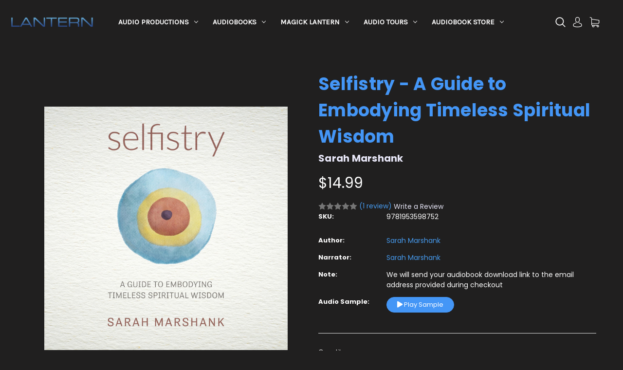

--- FILE ---
content_type: text/html; charset=UTF-8
request_url: https://lanternaudio.com/selfistry-a-guide-to-embodying-timeless-spiritual-wisdom/
body_size: 67230
content:


<!DOCTYPE html>
<html class="no-js" lang="en">
    <head>
        <title>Selfistry - A Guide to Embodying Timeless Spiritual Wisdom - Lantern Audio</title>
        <link rel="dns-prefetch preconnect" href="https://cdn11.bigcommerce.com/s-sb7z838cpk" crossorigin><link rel="dns-prefetch preconnect" href="https://fonts.googleapis.com/" crossorigin><link rel="dns-prefetch preconnect" href="https://fonts.gstatic.com/" crossorigin>
        <meta property="product:price:amount" content="14.99" /><meta property="product:price:currency" content="USD" /><meta property="og:rating" content="5" /><meta property="og:url" content="https://lanternaudio.com/selfistry-a-guide-to-embodying-timeless-spiritual-wisdom/" /><meta property="og:site_name" content="Lantern Audio" /><meta name="keywords" content="audiobooks, audiobook store, Lantern Audio, Lantern Audiobooks, self-published author, audiobooks for sale, John Marshall Media, best audiobooks for download"><link rel='canonical' href='https://lanternaudio.com/selfistry-a-guide-to-embodying-timeless-spiritual-wisdom/' /><meta name='platform' content='bigcommerce.stencil' /><meta property="og:type" content="product" />
<meta property="og:title" content="Selfistry - A Guide to Embodying Timeless Spiritual Wisdom" />
<meta property="og:description" content="Lantern Audio is a leading audio production, services, and solutions company that works with the audio needs of everyone from independent publishers to world-class museums." />
<meta property="og:image" content="https://cdn11.bigcommerce.com/s-sb7z838cpk/products/493/images/1187/selfistry.9781953598752__63001.1658423722.386.513.jpg?c=1" />
<meta property="og:availability" content="instock" />
<meta property="pinterest:richpins" content="enabled" />
        
         

        <link href="https://cdn11.bigcommerce.com/s-sb7z838cpk/product_images/favicon.png" rel="shortcut icon">
        <meta name="viewport" content="width=device-width, initial-scale=1">

        <script>
            document.documentElement.className = document.documentElement.className.replace('no-js', 'js');
        </script>

        <script>
    function browserSupportsAllFeatures() {
        return window.Promise
            && window.fetch
            && window.URL
            && window.URLSearchParams
            && window.WeakMap
            // object-fit support
            && ('objectFit' in document.documentElement.style);
    }

    function loadScript(src) {
        var js = document.createElement('script');
        js.src = src;
        js.onerror = function () {
            console.error('Failed to load polyfill script ' + src);
        };
        document.head.appendChild(js);
    }

    if (!browserSupportsAllFeatures()) {
        loadScript('https://cdn11.bigcommerce.com/s-sb7z838cpk/stencil/dbc268e0-a6e4-013b-3696-12d8006774fa/e/eb097fa0-d88f-013b-2f34-0e3f49c198f5/dist/theme-bundle.polyfills.js');
    }
</script>

        <script>
            window.lazySizesConfig = window.lazySizesConfig || {};
            window.lazySizesConfig.loadMode = 1;
        </script>
        <script async src="https://cdn11.bigcommerce.com/s-sb7z838cpk/stencil/dbc268e0-a6e4-013b-3696-12d8006774fa/e/eb097fa0-d88f-013b-2f34-0e3f49c198f5/dist/theme-bundle.head_async.js"></script>

        <script src="https://ajax.googleapis.com/ajax/libs/webfont/1.6.26/webfont.js"></script>

        <script>
            WebFont.load({
                custom: {
                    families: ['Karla', 'Roboto', 'Source Sans Pro']
                },
                classes: false
            });
        </script>

        <link href="https://fonts.googleapis.com/css?family=Montserrat:400%7CKarla:400%7CPoppins:400,700&display=swap" rel="stylesheet">
        <link data-stencil-stylesheet href="https://cdn11.bigcommerce.com/s-sb7z838cpk/stencil/dbc268e0-a6e4-013b-3696-12d8006774fa/e/eb097fa0-d88f-013b-2f34-0e3f49c198f5/css/theme-4e96fc60-ff5c-013c-e946-3e2111ad6ea4.css" rel="stylesheet">

        <!-- Start Tracking Code for analytics_siteverification -->

<meta name="google-site-verification" content="-jg-BvKL6xDwPiPJaHjizIriRHeLuF4uwGJYBdDiP04" />

<!-- End Tracking Code for analytics_siteverification -->


<script type="text/javascript" src="https://checkout-sdk.bigcommerce.com/v1/loader.js" defer ></script>
<script src="https://www.google.com/recaptcha/api.js" async defer></script>
<script type="text/javascript">
var BCData = {"product_attributes":{"sku":"9781953598752","upc":null,"mpn":null,"gtin":null,"weight":null,"base":true,"image":null,"price":{"without_tax":{"formatted":"$14.99","value":14.99,"currency":"USD"},"tax_label":"Tax","sale_price_without_tax":{"formatted":"$14.99","value":14.99,"currency":"USD"}},"stock":null,"instock":true,"stock_message":null,"purchasable":true,"purchasing_message":null,"call_for_price_message":null}};
</script>
<script>
  var style = document.createElement('style');
  style.innerHTML = `
	.blog-section {display:none !important;}
	.n {display:none}
	.main-footer {padding:20px 1.2% 40px !important}
	.footer-store-info {padding:20px 1.2% 20px .2% !important}
	.copyright-info {padding:20px 1.2% 20px !important}
	.account-navigation .navBar-item .navBar-action {border:1px solid #fff !important; padding: 14px !important; border-radius:7px !important;}
	.account-navigation .navBar-item .navBar-action:hover {border:1px solid #007dc6 !important}
	.mega-carousel-caption {margin-top:-35%}
    .featured-product-section {display:none;}
	#sd-image-8e502d4a-46fd-4aaf-ac58-699d78048ad3 img {
			-webkit-transform: scale(1);
            transform: scale(1);
            -webkit-transition: .3s ease-in-out;
            transition: .3s ease-in-out;
	}
	#sd-image-8e502d4a-46fd-4aaf-ac58-699d78048ad3:hover img {
			-webkit-transform: scale(1.3);
			transform: scale(1.3);
	}
	.cs-navbar ul li .navPages-action {font-size:15px !important;}
	
	.music-player {
	text-align: center;
    padding: 20px 0 0 0;
    margin: 0 auto 0 auto;
    width: 94%;
    background: #333;
	}
	.music-desc {
		width: 94%;
    	text-align: center;
    	margin: 0 auto;
		background:#333;
    padding: 10px;
	height:100%;
	}

	.container-audio-samples {
	position: relative;
    width: 94%;
    margin: 0 auto;
    height: auto;
    overflow: hidden;
}

.image-audio-samples {
  display: block;
  width: 100%;
  height: auto;
}

.overlay-audio-samples {
	position: absolute;
    top: 0;
    bottom: 0;
    left: 0;
    right: 0;
    height: auto;
    width: 100%;
    opacity: 0;
    transition: .5s ease;
    background-color: #333;
}

.container-audio-samples:hover .overlay-audio-samples {
  opacity: 1;
}

.text-audio-samples {
  color: white;
  font-size: 20px;
  position: absolute;
  top: 50%;
  left: 50%;
  -webkit-transform: translate(-50%, -50%);
  -ms-transform: translate(-50%, -50%);
  transform: translate(-50%, -50%);
  text-align: center;
}
audio::-internal-media-controls-download-button {
    display:none;
}
audio::-webkit-media-controls-enclosure {
    overflow:hidden;
}
audio::-webkit-media-controls-panel {
    width: calc(100% + 33px);
}
.tours-sample-page-container {
	display: flex;
    align-items: stretch;
    flex-wrap: wrap;
    height: auto;
    width: 100%;
}
.tours-sample-audio {
	width:33%;
	display:inline-block;
	vertical-align: top;
    margin-bottom: 20px;
	overflow:hidden;
}

@media (min-width: 768px) and (max-width: 1024px) {
  .tours-sample-audio {
    width:48%;
  }
}
@media (min-width: 768px) and (max-width: 1024px) and (orientation: landscape) {
  
  .tours-sample-audio {
	width:33%;
	display:inline-block;
	vertical-align: top;
    margin-bottom: 20px;
}
  
}

@media (min-width: 320px) and (max-width: 480px) {
  
    .tours-sample-audio {
    width:100%;
  }
  
}

.clienttours-logo-bot {
	display: flex;
    align-items: stretch;
    flex-wrap: wrap;
    width: 100%;
    height: auto;
	margin-top:50px;
	justify-content:center;
}

.clienttours-logo-bot>div {
	width:16%;
	display:inline-block;
	vertical-align: top;
    margin-bottom: 7px;
	overflow:hidden;
	margin-right:7px;
}

.order_confirm_download_order {
    /* margin: 0 auto; */
    /* max-width: 1140px; */
    margin: 2vh auto -3vh auto;
    max-width: 92.30769rem;
    width: 100%;
}
.order_confirm_download_order>p {
	padding:0 4vh;
	font-size:1.2rem;
}
.order_confirm_download_order>p>a {
 	color:#ff6a00;
	font-size:1.6rem;
}
@media only screen and (max-width: 950px) {
  .ocdo_mob {
    margin-top:-8vh;
  }
}
.swal2-html-container {
	color:#333;
}

.swal2-cancel.button {
	border-color:#868686;
	color:#868686;
}
.swal2-cancel.button:hover {
	color:#333;
	border-color:#333;
}
.mega-carousel-content-wrap .mega-carousel-caption h2 {
	text-shadow: 2px 2px 13px #000;
}
.universal-button {text-align:center;}
.universal-button a {
	background: #469BEF;
    color: #fff;
    padding: 11px 20px;
    font-size: 1.5rem;
    border-radius: 4px;
	text-align:center;
}
.universal-button a:hover {
	background:#233F53;
}

.subcategory-form-field {
    margin-right: 20px;
    display: none;
}
.css-wt283x {background-color:#201F1F !important;}
.css-14ihy7d {background-color:#201F1F !important;}
.productView-reviewLink {margin-left:0;}

.top-address{ display:none;}

  `;
  document.head.appendChild(style);
</script>
<!-- Google Tag Manager -->
<script>(function(w,d,s,l,i){w[l]=w[l]||[];w[l].push({'gtm.start':
new Date().getTime(),event:'gtm.js'});var f=d.getElementsByTagName(s)[0],
j=d.createElement(s),dl=l!='dataLayer'?'&l='+l:'';j.async=true;j.src=
'https://www.googletagmanager.com/gtm.js?id='+i+dl;f.parentNode.insertBefore(j,f);
})(window,document,'script','dataLayer','GTM-MMRPCL2');</script>
<!-- End Google Tag Manager --><!-- Accordion JS -->
<script>
  document.addEventListener("DOMContentLoaded", function () {
    const audioHeaders = document.querySelectorAll('.audio-accordion-header');
    audioHeaders.forEach(header => {
      header.addEventListener('click', () => {
        const item = header.parentElement;
        const isActive = item.classList.contains('audio-active');
        document.querySelectorAll('.audio-accordion-item').forEach(i => i.classList.remove('audio-active'));
        if (!isActive) item.classList.add('audio-active');
      });
    });
  });
</script>
<script nonce="">
(function () {
    var xmlHttp = new XMLHttpRequest();

    xmlHttp.open('POST', 'https://bes.gcp.data.bigcommerce.com/nobot');
    xmlHttp.setRequestHeader('Content-Type', 'application/json');
    xmlHttp.send('{"store_id":"1001532624","timezone_offset":"-4.0","timestamp":"2026-01-24T14:43:14.58634400Z","visit_id":"19e33ccf-a369-450f-9cf4-b835c0807ac1","channel_id":1}');
})();
</script>
 
    </head>
    <body>
        <svg data-src="https://cdn11.bigcommerce.com/s-sb7z838cpk/stencil/dbc268e0-a6e4-013b-3696-12d8006774fa/e/eb097fa0-d88f-013b-2f34-0e3f49c198f5/img/icon-sprite.svg" class="icons-svg-sprite"></svg>
        <div id="main-content" class="main-wrapper csmenu-open-wrapper">
        <a href="#main-content" class="skip-to-main-link">Skip to main content</a>
<header class="site-header">
    <section class="main-header mob-hide ">
        <div class="container-fluid">
    <div class="row align-items-center">
        <div class="col-md-2 text-center">
                <div class="site-logo">
                    <a href="https://lanternaudio.com/" class="header-logo__link">
            <div class="header-logo-image-container">
                <img class="header-logo-image" src="https://cdn11.bigcommerce.com/s-sb7z838cpk/images/stencil/250x99/logo_1607686314__63176.original.png" alt="Lantern Audio" title="Lantern Audio">
            </div>
</a>
                </div>
        </div>
        <div class="col-md-6 col-lg position-static">
            <div class="cs-navbar nav-bar main-nav-bar">
                <div class="container-fluid">
    <div class="row">
        <div class="col-md-2 fixed-logo align-self-center text-center">
            <a href="https://lanternaudio.com/" class="fixed-logo-img"><img src="/product_images/uploaded_images/logo-w.png"></a>
        </div>
        <div class="col-md-7 col-lg navPages-container">
            <nav class="navPages nav-deep-3">
                <ul class="navPages-list">
                         <li class="navPages-item navPages-item-page">
                            <a class="navPages-action has-subMenu" href="https://lanternaudio.com/audio-productions/">Audio Productions <i class="icon navPages-action-moreIcon" aria-hidden="true"><svg><use xlink:href="#icon-chevron-down" /></svg></i></a>
                            <div class="navPage-subMenu" id="navPages-index0" aria-hidden="true" tabindex="-1">
                                <ul class="navPage-subMenu-list">
                                    <li class="navPage-subMenu-item">
                                        <a class="navPage-subMenu-action navPages-action" href="https://lanternaudio.com/about-us/">About Us</a>
                                    </li>
                                    <li class="navPage-subMenu-item">
                                        <a class="navPage-subMenu-action navPages-action" href="https://lanternaudio.com/audio-production-services/">Audio Production Services</a>
                                    </li>
                                    <li class="navPage-subMenu-item">
                                        <a class="navPage-subMenu-action navPages-action" href="https://lanternaudio.com/audio-production-studio/">Audio Production Studios</a>
                                    </li>
                                </ul>
                            </div>
                         </li>
                         <li class="navPages-item navPages-item-page">
                            <a class="navPages-action has-subMenu" href="https://lanternaudio.com/independent-publishing/">Audiobooks <i class="icon navPages-action-moreIcon" aria-hidden="true"><svg><use xlink:href="#icon-chevron-down" /></svg></i></a>
                            <div class="navPage-subMenu" id="navPages-index1" aria-hidden="true" tabindex="-1">
                                <ul class="navPage-subMenu-list">
                                    <li class="navPage-subMenu-item">
                                        <a class="navPage-subMenu-action navPages-action" href="https://lanternaudio.com/independent-publishing-services/">Independent Publishing Services</a>
                                    </li>
                                </ul>
                            </div>
                         </li>
                         <li class="navPages-item navPages-item-page">
                            <a class="navPages-action has-subMenu" href="https://lanternaudio.com/magick-lantern/">Magick Lantern <i class="icon navPages-action-moreIcon" aria-hidden="true"><svg><use xlink:href="#icon-chevron-down" /></svg></i></a>
                            <div class="navPage-subMenu" id="navPages-index2" aria-hidden="true" tabindex="-1">
                                <ul class="navPage-subMenu-list">
                                    <li class="navPage-subMenu-item">
                                        <a class="navPage-subMenu-action navPages-action" href="https://lanternaudio.com/magick-lantern-services/">Magick Lantern Services</a>
                                    </li>
                                    <li class="navPage-subMenu-item">
                                        <a class="navPage-subMenu-action navPages-action" href="https://lanternaudio.com/magick-lantern-work/">Magick Lantern Work</a>
                                    </li>
                                    <li class="navPage-subMenu-item">
                                        <a class="navPage-subMenu-action navPages-action" href="https://lanternaudio.com/meet-magick-lantern/">Meet Magick Lantern</a>
                                    </li>
                                </ul>
                            </div>
                         </li>
                         <li class="navPages-item navPages-item-page">
                            <a class="navPages-action has-subMenu" href="https://lanternaudio.com/audio-tours/">Audio Tours <i class="icon navPages-action-moreIcon" aria-hidden="true"><svg><use xlink:href="#icon-chevron-down" /></svg></i></a>
                            <div class="navPage-subMenu" id="navPages-index3" aria-hidden="true" tabindex="-1">
                                <ul class="navPage-subMenu-list">
                                    <li class="navPage-subMenu-item">
                                        <a class="navPage-subMenu-action navPages-action" href="https://lanternaudio.com/audio-tours/about-lantern-audio-tours/">About Lantern Audio Tours</a>
                                    </li>
                                    <li class="navPage-subMenu-item">
                                        <a class="navPage-subMenu-action navPages-action" href="https://lanternaudio.com/creative-services/">Creative Services </a>
                                    </li>
                                    <li class="navPage-subMenu-item">
                                        <a class="navPage-subMenu-action navPages-action" href="https://lanternaudio.com/audio-tours/technology/">Technology</a>
                                    </li>
                                    <li class="navPage-subMenu-item">
                                        <a class="navPage-subMenu-action navPages-action" href="https://lanternaudio.com/lantern-audio-tour-work/">Lantern Audio Tour Work</a>
                                    </li>
                                    <li class="navPage-subMenu-item">
                                        <a class="navPage-subMenu-action navPages-action" href="https://lanternaudio.com/audio-tours/operations/">Operations</a>
                                    </li>
                                    <li class="navPage-subMenu-item">
                                        <a class="navPage-subMenu-action navPages-action" href="https://lanternaudio.com/consulting/">Consulting</a>
                                    </li>
                                </ul>
                            </div>
                         </li>
                        <li class="navPages-item single-menu-cate">
                            <a class="navPages-action has-subMenu" href="/audiobooks/">Audiobook Store <i class="icon navPages-action-moreIcon" aria-hidden="true"><svg><use xlink:href="#icon-chevron-down" /></svg></i></a>
<div class="navPage-subMenu">
    <div class="container">
        <div class="row">
        	<div class="col-md-3 align-self-start menu-cat-list">
        		<h4>Product categories</h4>
        		<ul class="menu-cat-items">
                        <li class="navPages-item">
                            <a class="navPages-action" href="https://lanternaudio.com/author/">Author</a>
                        </li>
                        <li class="navPages-item">
                            <a class="navPages-action" href="https://lanternaudio.com/narrator/">Narrator</a>
                        </li>
                        <li class="navPages-item">
                            <a class="navPages-action" href="https://lanternaudio.com/fiction/">Fiction</a>
                        </li>
                        <li class="navPages-item">
                            <a class="navPages-action" href="https://lanternaudio.com/non-fiction/">Non Fiction</a>
                        </li>
                        <li class="navPages-item">
                            <a class="navPages-action" href="https://lanternaudio.com/language/">Language</a>
                        </li>
                        <li class="navPages-item">
                            <a class="navPages-action" href="https://lanternaudio.com/best-sellers/">Best Sellers</a>
                        </li>
                        <li class="navPages-item">
                            <a class="navPages-action" href="https://lanternaudio.com/new-releases/">New Releases</a>
                        </li>
                        <li class="navPages-item">
                            <a class="navPages-action" href="https://lanternaudio.com/shop-all-audiobooks/">Shop All Audiobooks</a>
                        </li>
                        <li class="navPages-item">
                            <a class="navPages-action" href="https://lanternaudio.com/audiolibre-publishing/">Audiolibre Publishing</a>
                        </li>
        		</ul>
        	</div>
        	<div class="col-md-6 menu-featured-product">
        		<h4>Featured products</h4>
        		<ul class="mini-productList" data-product-type="featured" >
        <li class="mini-product">
            <article class="epic-mini-product-card" >
    <figure class="mini-card-figure">
        <a href="https://lanternaudio.com/wisdom-from-the-aerial-view/" >
            <div class="card-img-container">
                <img src="https://cdn11.bigcommerce.com/s-sb7z838cpk/images/stencil/500x659/products/789/1477/9781959170181__29659.1723823412.jpg?c=1" alt="Wisdom from the Aerial View" title="Wisdom from the Aerial View" data-sizes="auto"
    srcset="https://cdn11.bigcommerce.com/s-sb7z838cpk/images/stencil/80w/products/789/1477/9781959170181__29659.1723823412.jpg?c=1"
data-srcset="https://cdn11.bigcommerce.com/s-sb7z838cpk/images/stencil/80w/products/789/1477/9781959170181__29659.1723823412.jpg?c=1 80w, https://cdn11.bigcommerce.com/s-sb7z838cpk/images/stencil/160w/products/789/1477/9781959170181__29659.1723823412.jpg?c=1 160w, https://cdn11.bigcommerce.com/s-sb7z838cpk/images/stencil/320w/products/789/1477/9781959170181__29659.1723823412.jpg?c=1 320w, https://cdn11.bigcommerce.com/s-sb7z838cpk/images/stencil/640w/products/789/1477/9781959170181__29659.1723823412.jpg?c=1 640w, https://cdn11.bigcommerce.com/s-sb7z838cpk/images/stencil/960w/products/789/1477/9781959170181__29659.1723823412.jpg?c=1 960w, https://cdn11.bigcommerce.com/s-sb7z838cpk/images/stencil/1280w/products/789/1477/9781959170181__29659.1723823412.jpg?c=1 1280w, https://cdn11.bigcommerce.com/s-sb7z838cpk/images/stencil/1920w/products/789/1477/9781959170181__29659.1723823412.jpg?c=1 1920w, https://cdn11.bigcommerce.com/s-sb7z838cpk/images/stencil/2560w/products/789/1477/9781959170181__29659.1723823412.jpg?c=1 2560w"

class="lazyload card-image"

 />
            </div>
        </a>
    </figure>
    <div class="mini-card-body">
        <h4 class="mini-card-title">
            <a href="https://lanternaudio.com/wisdom-from-the-aerial-view/" >Wisdom from the Aerial View</a>
        </h4>
        <div class="mini-card-text" data-test-info-type="price">
                
        <div class="price-section price-section--withoutTax rrp-price--withoutTax" style="display: none;">
            MSRP:
            <span data-product-rrp-price-without-tax class="price price--rrp"> 
                
            </span>
        </div>
        <div class="price-section price-section--withoutTax non-sale-price--withoutTax" style="display: none;">
            Was:
            <span data-product-non-sale-price-without-tax class="price price--non-sale">
                
            </span>
        </div>
        <div class="price-section price-section--withoutTax" >
            <span class="price-label" >
                
            </span>
            <span class="price-now-label" style="display: none;">
                Now:
            </span>
            <span data-product-price-without-tax class="price price--withoutTax">$14.99</span>
        </div>
        </div>
    </div>
</article>
        </li>
        <li class="mini-product">
            <article class="epic-mini-product-card" >
    <figure class="mini-card-figure">
        <a href="https://lanternaudio.com/honkytonks-and-fishing-in-the-wild-west/" >
            <div class="card-img-container">
                <img src="https://cdn11.bigcommerce.com/s-sb7z838cpk/images/stencil/500x659/products/788/1475/9781959162933__55984.1722973091.jpg?c=1" alt="Honkytonks and Fishing in the Wild West" title="Honkytonks and Fishing in the Wild West" data-sizes="auto"
    srcset="https://cdn11.bigcommerce.com/s-sb7z838cpk/images/stencil/80w/products/788/1475/9781959162933__55984.1722973091.jpg?c=1"
data-srcset="https://cdn11.bigcommerce.com/s-sb7z838cpk/images/stencil/80w/products/788/1475/9781959162933__55984.1722973091.jpg?c=1 80w, https://cdn11.bigcommerce.com/s-sb7z838cpk/images/stencil/160w/products/788/1475/9781959162933__55984.1722973091.jpg?c=1 160w, https://cdn11.bigcommerce.com/s-sb7z838cpk/images/stencil/320w/products/788/1475/9781959162933__55984.1722973091.jpg?c=1 320w, https://cdn11.bigcommerce.com/s-sb7z838cpk/images/stencil/640w/products/788/1475/9781959162933__55984.1722973091.jpg?c=1 640w, https://cdn11.bigcommerce.com/s-sb7z838cpk/images/stencil/960w/products/788/1475/9781959162933__55984.1722973091.jpg?c=1 960w, https://cdn11.bigcommerce.com/s-sb7z838cpk/images/stencil/1280w/products/788/1475/9781959162933__55984.1722973091.jpg?c=1 1280w, https://cdn11.bigcommerce.com/s-sb7z838cpk/images/stencil/1920w/products/788/1475/9781959162933__55984.1722973091.jpg?c=1 1920w, https://cdn11.bigcommerce.com/s-sb7z838cpk/images/stencil/2560w/products/788/1475/9781959162933__55984.1722973091.jpg?c=1 2560w"

class="lazyload card-image"

 />
            </div>
        </a>
    </figure>
    <div class="mini-card-body">
        <h4 class="mini-card-title">
            <a href="https://lanternaudio.com/honkytonks-and-fishing-in-the-wild-west/" >Honkytonks and Fishing in the Wild West</a>
        </h4>
        <div class="mini-card-text" data-test-info-type="price">
                
        <div class="price-section price-section--withoutTax rrp-price--withoutTax" style="display: none;">
            MSRP:
            <span data-product-rrp-price-without-tax class="price price--rrp"> 
                
            </span>
        </div>
        <div class="price-section price-section--withoutTax non-sale-price--withoutTax" style="display: none;">
            Was:
            <span data-product-non-sale-price-without-tax class="price price--non-sale">
                
            </span>
        </div>
        <div class="price-section price-section--withoutTax" >
            <span class="price-label" >
                
            </span>
            <span class="price-now-label" style="display: none;">
                Now:
            </span>
            <span data-product-price-without-tax class="price price--withoutTax">$19.99</span>
        </div>
        </div>
    </div>
</article>
        </li>
        <li class="mini-product">
            <article class="epic-mini-product-card" >
    <figure class="mini-card-figure">
        <a href="https://lanternaudio.com/whos-got-your-back/" >
            <div class="card-img-container">
                <img src="https://cdn11.bigcommerce.com/s-sb7z838cpk/images/stencil/500x659/products/783/1467/9781959162919__15189.1721224363.jpg?c=1" alt="Who&#x27;s Got Your Back?" title="Who&#x27;s Got Your Back?" data-sizes="auto"
    srcset="https://cdn11.bigcommerce.com/s-sb7z838cpk/images/stencil/80w/products/783/1467/9781959162919__15189.1721224363.jpg?c=1"
data-srcset="https://cdn11.bigcommerce.com/s-sb7z838cpk/images/stencil/80w/products/783/1467/9781959162919__15189.1721224363.jpg?c=1 80w, https://cdn11.bigcommerce.com/s-sb7z838cpk/images/stencil/160w/products/783/1467/9781959162919__15189.1721224363.jpg?c=1 160w, https://cdn11.bigcommerce.com/s-sb7z838cpk/images/stencil/320w/products/783/1467/9781959162919__15189.1721224363.jpg?c=1 320w, https://cdn11.bigcommerce.com/s-sb7z838cpk/images/stencil/640w/products/783/1467/9781959162919__15189.1721224363.jpg?c=1 640w, https://cdn11.bigcommerce.com/s-sb7z838cpk/images/stencil/960w/products/783/1467/9781959162919__15189.1721224363.jpg?c=1 960w, https://cdn11.bigcommerce.com/s-sb7z838cpk/images/stencil/1280w/products/783/1467/9781959162919__15189.1721224363.jpg?c=1 1280w, https://cdn11.bigcommerce.com/s-sb7z838cpk/images/stencil/1920w/products/783/1467/9781959162919__15189.1721224363.jpg?c=1 1920w, https://cdn11.bigcommerce.com/s-sb7z838cpk/images/stencil/2560w/products/783/1467/9781959162919__15189.1721224363.jpg?c=1 2560w"

class="lazyload card-image"

 />
            </div>
        </a>
    </figure>
    <div class="mini-card-body">
        <h4 class="mini-card-title">
            <a href="https://lanternaudio.com/whos-got-your-back/" >Who&#x27;s Got Your Back?</a>
        </h4>
            <p class="mini-card-text" data-test-info-type="productRating">
                <span class="rating--small">
                            <span class="icon icon--ratingFull">
            <svg>
                <use xlink:href="#icon-star" />
            </svg>
        </span>
        <span class="icon icon--ratingFull">
            <svg>
                <use xlink:href="#icon-star" />
            </svg>
        </span>
        <span class="icon icon--ratingFull">
            <svg>
                <use xlink:href="#icon-star" />
            </svg>
        </span>
        <span class="icon icon--ratingFull">
            <svg>
                <use xlink:href="#icon-star" />
            </svg>
        </span>
        <span class="icon icon--ratingFull">
            <svg>
                <use xlink:href="#icon-star" />
            </svg>
        </span>
                </span>
            </p>
        <div class="mini-card-text" data-test-info-type="price">
                
        <div class="price-section price-section--withoutTax rrp-price--withoutTax" style="display: none;">
            MSRP:
            <span data-product-rrp-price-without-tax class="price price--rrp"> 
                
            </span>
        </div>
        <div class="price-section price-section--withoutTax non-sale-price--withoutTax" style="display: none;">
            Was:
            <span data-product-non-sale-price-without-tax class="price price--non-sale">
                
            </span>
        </div>
        <div class="price-section price-section--withoutTax" >
            <span class="price-label" >
                
            </span>
            <span class="price-now-label" style="display: none;">
                Now:
            </span>
            <span data-product-price-without-tax class="price price--withoutTax">$24.99</span>
        </div>
        </div>
    </div>
</article>
        </li>
        <li class="mini-product">
            <article class="epic-mini-product-card" >
    <figure class="mini-card-figure">
        <a href="https://lanternaudio.com/at-loggerheads/" >
            <div class="card-img-container">
                <img src="https://cdn11.bigcommerce.com/s-sb7z838cpk/images/stencil/500x659/products/782/1466/9781959162902__77331.1720807451.jpg?c=1" alt="AT LOGGERHEADS" title="AT LOGGERHEADS" data-sizes="auto"
    srcset="https://cdn11.bigcommerce.com/s-sb7z838cpk/images/stencil/80w/products/782/1466/9781959162902__77331.1720807451.jpg?c=1"
data-srcset="https://cdn11.bigcommerce.com/s-sb7z838cpk/images/stencil/80w/products/782/1466/9781959162902__77331.1720807451.jpg?c=1 80w, https://cdn11.bigcommerce.com/s-sb7z838cpk/images/stencil/160w/products/782/1466/9781959162902__77331.1720807451.jpg?c=1 160w, https://cdn11.bigcommerce.com/s-sb7z838cpk/images/stencil/320w/products/782/1466/9781959162902__77331.1720807451.jpg?c=1 320w, https://cdn11.bigcommerce.com/s-sb7z838cpk/images/stencil/640w/products/782/1466/9781959162902__77331.1720807451.jpg?c=1 640w, https://cdn11.bigcommerce.com/s-sb7z838cpk/images/stencil/960w/products/782/1466/9781959162902__77331.1720807451.jpg?c=1 960w, https://cdn11.bigcommerce.com/s-sb7z838cpk/images/stencil/1280w/products/782/1466/9781959162902__77331.1720807451.jpg?c=1 1280w, https://cdn11.bigcommerce.com/s-sb7z838cpk/images/stencil/1920w/products/782/1466/9781959162902__77331.1720807451.jpg?c=1 1920w, https://cdn11.bigcommerce.com/s-sb7z838cpk/images/stencil/2560w/products/782/1466/9781959162902__77331.1720807451.jpg?c=1 2560w"

class="lazyload card-image"

 />
            </div>
        </a>
    </figure>
    <div class="mini-card-body">
        <h4 class="mini-card-title">
            <a href="https://lanternaudio.com/at-loggerheads/" >AT LOGGERHEADS</a>
        </h4>
        <div class="mini-card-text" data-test-info-type="price">
                
        <div class="price-section price-section--withoutTax rrp-price--withoutTax" style="display: none;">
            MSRP:
            <span data-product-rrp-price-without-tax class="price price--rrp"> 
                
            </span>
        </div>
        <div class="price-section price-section--withoutTax non-sale-price--withoutTax" style="display: none;">
            Was:
            <span data-product-non-sale-price-without-tax class="price price--non-sale">
                
            </span>
        </div>
        <div class="price-section price-section--withoutTax" >
            <span class="price-label" >
                
            </span>
            <span class="price-now-label" style="display: none;">
                Now:
            </span>
            <span data-product-price-without-tax class="price price--withoutTax">$24.99</span>
        </div>
        </div>
    </div>
</article>
        </li>
        <li class="mini-product">
            <article class="epic-mini-product-card" >
    <figure class="mini-card-figure">
        <a href="https://lanternaudio.com/lead-better-now/" >
            <div class="card-img-container">
                <img src="https://cdn11.bigcommerce.com/s-sb7z838cpk/images/stencil/500x659/products/781/1465/9798892695909__36921.1718990581.jpg?c=1" alt="Lead Better Now" title="Lead Better Now" data-sizes="auto"
    srcset="https://cdn11.bigcommerce.com/s-sb7z838cpk/images/stencil/80w/products/781/1465/9798892695909__36921.1718990581.jpg?c=1"
data-srcset="https://cdn11.bigcommerce.com/s-sb7z838cpk/images/stencil/80w/products/781/1465/9798892695909__36921.1718990581.jpg?c=1 80w, https://cdn11.bigcommerce.com/s-sb7z838cpk/images/stencil/160w/products/781/1465/9798892695909__36921.1718990581.jpg?c=1 160w, https://cdn11.bigcommerce.com/s-sb7z838cpk/images/stencil/320w/products/781/1465/9798892695909__36921.1718990581.jpg?c=1 320w, https://cdn11.bigcommerce.com/s-sb7z838cpk/images/stencil/640w/products/781/1465/9798892695909__36921.1718990581.jpg?c=1 640w, https://cdn11.bigcommerce.com/s-sb7z838cpk/images/stencil/960w/products/781/1465/9798892695909__36921.1718990581.jpg?c=1 960w, https://cdn11.bigcommerce.com/s-sb7z838cpk/images/stencil/1280w/products/781/1465/9798892695909__36921.1718990581.jpg?c=1 1280w, https://cdn11.bigcommerce.com/s-sb7z838cpk/images/stencil/1920w/products/781/1465/9798892695909__36921.1718990581.jpg?c=1 1920w, https://cdn11.bigcommerce.com/s-sb7z838cpk/images/stencil/2560w/products/781/1465/9798892695909__36921.1718990581.jpg?c=1 2560w"

class="lazyload card-image"

 />
            </div>
        </a>
    </figure>
    <div class="mini-card-body">
        <h4 class="mini-card-title">
            <a href="https://lanternaudio.com/lead-better-now/" >Lead Better Now</a>
        </h4>
        <div class="mini-card-text" data-test-info-type="price">
                
        <div class="price-section price-section--withoutTax rrp-price--withoutTax" style="display: none;">
            MSRP:
            <span data-product-rrp-price-without-tax class="price price--rrp"> 
                
            </span>
        </div>
        <div class="price-section price-section--withoutTax non-sale-price--withoutTax" style="display: none;">
            Was:
            <span data-product-non-sale-price-without-tax class="price price--non-sale">
                
            </span>
        </div>
        <div class="price-section price-section--withoutTax" >
            <span class="price-label" >
                
            </span>
            <span class="price-now-label" style="display: none;">
                Now:
            </span>
            <span data-product-price-without-tax class="price price--withoutTax">$14.99</span>
        </div>
        </div>
    </div>
</article>
        </li>
        <li class="mini-product">
            <article class="epic-mini-product-card" >
    <figure class="mini-card-figure">
        <a href="https://lanternaudio.com/the-path-to-profits/" >
            <div class="card-img-container">
                <img src="https://cdn11.bigcommerce.com/s-sb7z838cpk/images/stencil/500x659/products/774/1457/9781959162865__54392.1716321144.jpg?c=1" alt="The Path To Profits" title="The Path To Profits" data-sizes="auto"
    srcset="https://cdn11.bigcommerce.com/s-sb7z838cpk/images/stencil/80w/products/774/1457/9781959162865__54392.1716321144.jpg?c=1"
data-srcset="https://cdn11.bigcommerce.com/s-sb7z838cpk/images/stencil/80w/products/774/1457/9781959162865__54392.1716321144.jpg?c=1 80w, https://cdn11.bigcommerce.com/s-sb7z838cpk/images/stencil/160w/products/774/1457/9781959162865__54392.1716321144.jpg?c=1 160w, https://cdn11.bigcommerce.com/s-sb7z838cpk/images/stencil/320w/products/774/1457/9781959162865__54392.1716321144.jpg?c=1 320w, https://cdn11.bigcommerce.com/s-sb7z838cpk/images/stencil/640w/products/774/1457/9781959162865__54392.1716321144.jpg?c=1 640w, https://cdn11.bigcommerce.com/s-sb7z838cpk/images/stencil/960w/products/774/1457/9781959162865__54392.1716321144.jpg?c=1 960w, https://cdn11.bigcommerce.com/s-sb7z838cpk/images/stencil/1280w/products/774/1457/9781959162865__54392.1716321144.jpg?c=1 1280w, https://cdn11.bigcommerce.com/s-sb7z838cpk/images/stencil/1920w/products/774/1457/9781959162865__54392.1716321144.jpg?c=1 1920w, https://cdn11.bigcommerce.com/s-sb7z838cpk/images/stencil/2560w/products/774/1457/9781959162865__54392.1716321144.jpg?c=1 2560w"

class="lazyload card-image"

 />
            </div>
        </a>
    </figure>
    <div class="mini-card-body">
        <h4 class="mini-card-title">
            <a href="https://lanternaudio.com/the-path-to-profits/" >The Path To Profits</a>
        </h4>
        <div class="mini-card-text" data-test-info-type="price">
                
        <div class="price-section price-section--withoutTax rrp-price--withoutTax" style="display: none;">
            MSRP:
            <span data-product-rrp-price-without-tax class="price price--rrp"> 
                
            </span>
        </div>
        <div class="price-section price-section--withoutTax non-sale-price--withoutTax" style="display: none;">
            Was:
            <span data-product-non-sale-price-without-tax class="price price--non-sale">
                
            </span>
        </div>
        <div class="price-section price-section--withoutTax" >
            <span class="price-label" >
                
            </span>
            <span class="price-now-label" style="display: none;">
                Now:
            </span>
            <span data-product-price-without-tax class="price price--withoutTax">$17.99</span>
        </div>
        </div>
    </div>
</article>
        </li>
</ul>
        	</div>
        	<div class="col-md-3 menu-image">
        		<img src="/product_images/uploaded_images/banner-nav.jpg">
        	</div>
        </div>
    </div>
</div>
                        </li>
                </ul>
            </nav>
        </div>
        <div class="col-md-3 col-lg-auto ml-auto text-right nav-search">
            <a class="dropdown-btn-search" href="javascript:void(0)" data-search="quickSearch" aria-controls="quickSearch" aria-expanded="false">
                <span class="icon">
                    <svg><use xlink:href="#icon-search" /></svg>
                </span>
            </a>
            <a href="/account.php">
                <span class="icon">
                    <svg><use xlink:href="#icon-avatar" /></svg>
                </span>
            </a>
            <a href="/cart.php">
                <span class="icon">
                    <svg><use xlink:href="#icon-shopping-cart" /></svg>
                </span>
                <span class="countPill cart-quantity"></span>
            </a>
        </div>
    </div>
</div>
            </div>
        </div>
        <div class="col-md-4 col-lg-auto">
            <nav class="navUser header-navUser">
                <ul class="navUser-section text-right">
                    <li>
                        <a class="navUser-action--quickSearch" href="#" data-search="quickSearch" aria-controls="quickSearch" aria-expanded="false">
                            <span class="icon">
                                <svg><use xlink:href="#icon-search" /></svg>
                            </span>
                        </a>
                    </li>
                    <li class="menu-item-dropdown">
                        <a href="javascript:void(0)"><span class="icon"><svg><use xlink:href="#icon-avatar" /></svg></span></a>
                        <ul class="menu-dropdown-list account-dropdown">
                                <li>
                                    <a href="/login.php">Sign in</a>
                                </li>
                                    <li class="signup">
                                        <a href="/login.php?action&#x3D;create_account">Register</a>
                                    </li>
                        </ul>
                    </li>
                    <li class="navUser-item--cart">
                        <a
                            class=""
                            data-cart-preview
                            data-dropdown="cart-preview-dropdown"
                            data-options="align:left"
                            href="/cart.php" aria-label="Cart with 0 items">
                            <span class="countPill cart-quantity"></span>
                            <span class="navUser-item-cartLabel">
                                <span class="icon">
                                    <svg><use xlink:href="#icon-shopping-cart" /></svg>
                                </span>
                            </span>
                        </a>
                        <div class="dropdown-menu" id="cart-preview-dropdown" data-dropdown-content aria-hidden="true"></div>
                    </li>
                </ul>
            </nav>
        </div>
    </div><!--row-->

</div><!--container-fluid-->
<div class="dropdown dropdown--quickSearch row align-items-center no-gutters" id="quickSearch" aria-hidden="true" tabindex="-1" data-prevent-quick-search-close>
    <a class="modal-close" aria-label="Close" data-drop-down-close role="button">
    <span class="icon"><svg><use xlink:href="#icon-close" /></svg></span>
</a>
    <div class="col-10 mx-auto mt-5">
    <form class="form" onsubmit="return false" data-url="/search.php" data-quick-search-form>
        <div class="search-input-field">
            <input name="" id="" data-search-quick type="search" class="form-input" data-error-message="Search field cannot be empty." autocomplete="off" onfocus="this.placeholder=''" onblur="this.placeholder='Search'" placeholder="Search">
            <button  class="button button--primary" name="" value="Search">
                <span class="icon">
                    <svg><use xlink:href="#icon-search" /></svg>
                </span>
            </button>
        </div>
    </form>
    <section class="quickSearchResults quick-search container" data-bind="html: results"></section>
    <p role="status"
       aria-live="polite"
       class="aria-description--hidden"
       data-search-aria-message-predefined-text="product results for"
    ></p>
</div>
</div>
    </section>
    <section class="mob-header">
          <div class="row align-items-center">
    <div class="col-auto">
        <a href="#main-content" class="mobileMenu-toggle" data-mobile-menu-toggle="menu">
            <!-- <span class="icon">
                <svg><use xlink:href="#icon-menu-search" /></svg>
            </span> -->
            <i class="fal fa-bars"></i>
        </a>
    </div>
    <div class="col-4">
            <a href="https://lanternaudio.com/" class="header-logo__link">
            <div class="header-logo-image-container">
                <img class="header-logo-image" src="https://cdn11.bigcommerce.com/s-sb7z838cpk/images/stencil/250x99/logo_1607686314__63176.original.png" alt="Lantern Audio" title="Lantern Audio">
            </div>
</a>
    </div>
    <div class="col-5 text-right mobile-cart-btn ml-auto">
        <div class="d-inline-block">
            <a class="navUser-action--quickSearch dropdown-mob p-2" href="#" data-search="quickSearchMob" aria-controls="quickSearchMob" aria-expanded="false">
                <span class="icon">
                    <svg><use xlink:href="#icon-search" /></svg>
                </span>
            </a>
            <div class="dropdown dropdown--quickSearch dropdown-mob-search row align-items-center no-gutters" id="quickSearchMob" aria-hidden="true" tabindex="-1" data-prevent-quick-search-close>
                <a class="modal-close" aria-label="Close" data-drop-down-close role="button">
    <span class="icon"><svg><use xlink:href="#icon-close" /></svg></span>
</a>
    <div class="col-10 mx-auto mt-5">
    <form class="form" onsubmit="return false" data-url="/search.php" data-quick-search-form>
        <div class="search-input-field">
            <input name="" id="" data-search-quick type="search" class="form-input" data-error-message="Search field cannot be empty." autocomplete="off" onfocus="this.placeholder=''" onblur="this.placeholder='Search'" placeholder="Search">
            <button  class="button button--primary" name="" value="Search">
                <span class="icon">
                    <svg><use xlink:href="#icon-search" /></svg>
                </span>
            </button>
        </div>
    </form>
    <section class="quickSearchResults quick-search container" data-bind="html: results"></section>
    <p role="status"
       aria-live="polite"
       class="aria-description--hidden"
       data-search-aria-message-predefined-text="product results for"
    ></p>
</div>
            </div>
        </div>
        <div class="mob-acc-btn">
            <a href="#" class="p-2 d-block"><span class="icon"><svg><use xlink:href="#icon-avatar" /></svg></span></a>
            <ul class="menu-dropdown-list account-dropdown mob-account-dropdown">
                    <li>
                        <a href="/login.php">Sign in</a>
                    </li>
                        <li class="signup">
                            <a href="/login.php?action&#x3D;create_account">Register</a>
                        </li>
            </ul>
        </div>
        <a href="/cart.php" class="p-2">
            <span class="navUser-item-cartLabel">
                <span class="icon">
                    <svg><use xlink:href="#icon-shopping-cart" /></svg>
                </span>
            </span><span class="countPill cart-quantity"></span>
        </a>
    </div>

</div>
<div class="cs-navbar nav-bar main-nav-bar">
    <div class="navPages-container" id="menu" data-menu>
        <nav class="navPages">
    <ul class="navPages-list">
                 <li class="navPages-item navPages-item-page">
                     <a class="navPages-action"
                        href="https://lanternaudio.com/audio-productions/"
                        aria-label="Audio Productions"
                     >
                         Audio Productions
                     </a>
                 </li>
                 <li class="navPages-item navPages-item-page">
                     <a class="navPages-action"
                        href="https://lanternaudio.com/independent-publishing/"
                        aria-label="Audiobooks"
                     >
                         Audiobooks
                     </a>
                 </li>
                 <li class="navPages-item navPages-item-page">
                     <a class="navPages-action"
                        href="https://lanternaudio.com/magick-lantern/"
                        aria-label="Magick Lantern"
                     >
                         Magick Lantern
                     </a>
                 </li>
                 <li class="navPages-item navPages-item-page">
                     <a class="navPages-action"
                        href="https://lanternaudio.com/audio-tours/"
                        aria-label="Audio Tours"
                     >
                         Audio Tours
                     </a>
                 </li>
        <li class="navPages-item">
            <a class="navPages-action" href="/audiobooks/">Audiobook Store
            </a>
        </li>
            <li class="navPages-item">
                <a class="navPages-action has-subMenu"
   href="https://lanternaudio.com/author/"
   data-collapsible="navPages-86"
>
    Author
    <i class="icon navPages-action-moreIcon" aria-hidden="true">
        <svg><use xlink:href="#icon-chevron-down" /></svg>
    </i>
</a>
<div class="navPage-subMenu" id="navPages-86" aria-hidden="true" tabindex="-1">
    <ul class="navPage-subMenu-list">
        <li class="navPage-subMenu-item">
            <a class="navPage-subMenu-action navPages-action"
               href="https://lanternaudio.com/author/"
               aria-label="All Author"
            >
                All Author
            </a>
        </li>
            <li class="navPage-subMenu-item">
                    <a class="navPage-subMenu-action navPages-action"
                       href="https://lanternaudio.com/author/a-a-milne/"
                       aria-label="A. A. Milne"
                    >
                        A. A. Milne
                    </a>
            </li>
            <li class="navPage-subMenu-item">
                    <a class="navPage-subMenu-action navPages-action"
                       href="https://lanternaudio.com/author/aaron-c-anderson/"
                       aria-label="Aaron C. Anderson"
                    >
                        Aaron C. Anderson
                    </a>
            </li>
            <li class="navPage-subMenu-item">
                    <a class="navPage-subMenu-action navPages-action"
                       href="https://lanternaudio.com/author/achille-wealth/"
                       aria-label="Achille Wealth"
                    >
                        Achille Wealth
                    </a>
            </li>
            <li class="navPage-subMenu-item">
                    <a class="navPage-subMenu-action navPages-action"
                       href="https://lanternaudio.com/author/adam-ashton/"
                       aria-label="Adam Ashton"
                    >
                        Adam Ashton
                    </a>
            </li>
            <li class="navPage-subMenu-item">
                    <a class="navPage-subMenu-action navPages-action"
                       href="https://lanternaudio.com/author/adam-bertocci/"
                       aria-label="Adam Bertocci"
                    >
                        Adam Bertocci
                    </a>
            </li>
            <li class="navPage-subMenu-item">
                    <a class="navPage-subMenu-action navPages-action"
                       href="https://lanternaudio.com/author/adam-jones/"
                       aria-label="Adam Jones"
                    >
                        Adam Jones
                    </a>
            </li>
            <li class="navPage-subMenu-item">
                    <a class="navPage-subMenu-action navPages-action"
                       href="https://lanternaudio.com/author/adi-mazor-kario/"
                       aria-label="Adi Mazor Kario"
                    >
                        Adi Mazor Kario
                    </a>
            </li>
            <li class="navPage-subMenu-item">
                    <a class="navPage-subMenu-action navPages-action"
                       href="https://lanternaudio.com/author/aggelos-bakas/"
                       aria-label="Aggelos Bakas"
                    >
                        Aggelos Bakas
                    </a>
            </li>
            <li class="navPage-subMenu-item">
                    <a class="navPage-subMenu-action navPages-action"
                       href="https://lanternaudio.com/author/aggie-lal/"
                       aria-label="Aggie Lal"
                    >
                        Aggie Lal
                    </a>
            </li>
            <li class="navPage-subMenu-item">
                    <a class="navPage-subMenu-action navPages-action"
                       href="https://lanternaudio.com/author/albert-l-wong/"
                       aria-label="Albert L. Wong"
                    >
                        Albert L. Wong
                    </a>
            </li>
            <li class="navPage-subMenu-item">
                    <a class="navPage-subMenu-action navPages-action"
                       href="https://lanternaudio.com/author/alejandro-colina/"
                       aria-label="Alejandro Colina"
                    >
                        Alejandro Colina
                    </a>
            </li>
            <li class="navPage-subMenu-item">
                    <a class="navPage-subMenu-action navPages-action"
                       href="https://lanternaudio.com/author/alex-verlek/"
                       aria-label="Alex  Verlek"
                    >
                        Alex  Verlek
                    </a>
            </li>
            <li class="navPage-subMenu-item">
                    <a class="navPage-subMenu-action navPages-action"
                       href="https://lanternaudio.com/author/alexandra-j-kuisis/"
                       aria-label="Alexandra J. Kuisis"
                    >
                        Alexandra J. Kuisis
                    </a>
            </li>
            <li class="navPage-subMenu-item">
                    <a class="navPage-subMenu-action navPages-action"
                       href="https://lanternaudio.com/author/alexis-leigh/"
                       aria-label="Alexis Leigh"
                    >
                        Alexis Leigh
                    </a>
            </li>
            <li class="navPage-subMenu-item">
                    <a class="navPage-subMenu-action navPages-action"
                       href="https://lanternaudio.com/author/alice-rausch/"
                       aria-label="Alice Rausch"
                    >
                        Alice Rausch
                    </a>
            </li>
            <li class="navPage-subMenu-item">
                    <a class="navPage-subMenu-action navPages-action"
                       href="https://lanternaudio.com/author/alida-davis-abdullah/"
                       aria-label="Alida Davis Abdullah"
                    >
                        Alida Davis Abdullah
                    </a>
            </li>
            <li class="navPage-subMenu-item">
                    <a class="navPage-subMenu-action navPages-action"
                       href="https://lanternaudio.com/author/alida-nugent/"
                       aria-label="Alida Nugent"
                    >
                        Alida Nugent
                    </a>
            </li>
            <li class="navPage-subMenu-item">
                    <a class="navPage-subMenu-action navPages-action"
                       href="https://lanternaudio.com/author/alisa-woods/"
                       aria-label="Alisa Woods"
                    >
                        Alisa Woods
                    </a>
            </li>
            <li class="navPage-subMenu-item">
                    <a class="navPage-subMenu-action navPages-action"
                       href="https://lanternaudio.com/author/allen-drury/"
                       aria-label="Allen  Drury"
                    >
                        Allen  Drury
                    </a>
            </li>
            <li class="navPage-subMenu-item">
                    <a class="navPage-subMenu-action navPages-action"
                       href="https://lanternaudio.com/author/allen-hill/"
                       aria-label="Allen Hill"
                    >
                        Allen Hill
                    </a>
            </li>
            <li class="navPage-subMenu-item">
                    <a class="navPage-subMenu-action navPages-action"
                       href="https://lanternaudio.com/author/alon-m-lavie/"
                       aria-label="Alon M. Lavie"
                    >
                        Alon M. Lavie
                    </a>
            </li>
            <li class="navPage-subMenu-item">
                    <a class="navPage-subMenu-action navPages-action"
                       href="https://lanternaudio.com/author/althea-jarvis/"
                       aria-label="Althea Jarvis"
                    >
                        Althea Jarvis
                    </a>
            </li>
            <li class="navPage-subMenu-item">
                    <a class="navPage-subMenu-action navPages-action"
                       href="https://lanternaudio.com/author/amr-hosny/"
                       aria-label="Amr Hosny"
                    >
                        Amr Hosny
                    </a>
            </li>
            <li class="navPage-subMenu-item">
                    <a class="navPage-subMenu-action navPages-action"
                       href="https://lanternaudio.com/author/amy-woods/"
                       aria-label="Amy Woods"
                    >
                        Amy Woods
                    </a>
            </li>
            <li class="navPage-subMenu-item">
                    <a class="navPage-subMenu-action navPages-action"
                       href="https://lanternaudio.com/author/ana-melikian-ph-d/"
                       aria-label="Ana Melikian, Ph.D."
                    >
                        Ana Melikian, Ph.D.
                    </a>
            </li>
            <li class="navPage-subMenu-item">
                    <a class="navPage-subMenu-action navPages-action"
                       href="https://lanternaudio.com/author/andrea-leeb/"
                       aria-label="Andrea Leeb"
                    >
                        Andrea Leeb
                    </a>
            </li>
            <li class="navPage-subMenu-item">
                    <a class="navPage-subMenu-action navPages-action"
                       href="https://lanternaudio.com/author/andreas-konstantinou/"
                       aria-label="Andreas Konstantinou"
                    >
                        Andreas Konstantinou
                    </a>
            </li>
            <li class="navPage-subMenu-item">
                    <a class="navPage-subMenu-action navPages-action"
                       href="https://lanternaudio.com/author/andrew-diamond/"
                       aria-label="Andrew Diamond"
                    >
                        Andrew Diamond
                    </a>
            </li>
            <li class="navPage-subMenu-item">
                    <a class="navPage-subMenu-action navPages-action"
                       href="https://lanternaudio.com/author/andrew-miller/"
                       aria-label="Andrew Miller"
                    >
                        Andrew Miller
                    </a>
            </li>
            <li class="navPage-subMenu-item">
                    <a class="navPage-subMenu-action navPages-action"
                       href="https://lanternaudio.com/author/andy-shallal/"
                       aria-label="Andy Shallal"
                    >
                        Andy Shallal
                    </a>
            </li>
            <li class="navPage-subMenu-item">
                    <a class="navPage-subMenu-action navPages-action"
                       href="https://lanternaudio.com/author/angel-carmona/"
                       aria-label="Angel Carmona"
                    >
                        Angel Carmona
                    </a>
            </li>
            <li class="navPage-subMenu-item">
                    <a class="navPage-subMenu-action navPages-action"
                       href="https://lanternaudio.com/author/angela-addams/"
                       aria-label="Angela Addams"
                    >
                        Angela Addams
                    </a>
            </li>
            <li class="navPage-subMenu-item">
                    <a class="navPage-subMenu-action navPages-action"
                       href="https://lanternaudio.com/author/angela-mason-drew/"
                       aria-label="Angela Mason-Drew"
                    >
                        Angela Mason-Drew
                    </a>
            </li>
            <li class="navPage-subMenu-item">
                    <a class="navPage-subMenu-action navPages-action"
                       href="https://lanternaudio.com/author/ann-champion-shaw/"
                       aria-label="Ann Champion Shaw"
                    >
                        Ann Champion Shaw
                    </a>
            </li>
            <li class="navPage-subMenu-item">
                    <a class="navPage-subMenu-action navPages-action"
                       href="https://lanternaudio.com/author/ann-elizabeth-miller/"
                       aria-label="Ann Elizabeth Miller"
                    >
                        Ann Elizabeth Miller
                    </a>
            </li>
            <li class="navPage-subMenu-item">
                    <a class="navPage-subMenu-action navPages-action"
                       href="https://lanternaudio.com/author/ann-kaplan/"
                       aria-label="Ann Kaplan"
                    >
                        Ann Kaplan
                    </a>
            </li>
            <li class="navPage-subMenu-item">
                    <a class="navPage-subMenu-action navPages-action"
                       href="https://lanternaudio.com/author/annette-m-hulefeld/"
                       aria-label="Annette M. Hulefeld"
                    >
                        Annette M. Hulefeld
                    </a>
            </li>
            <li class="navPage-subMenu-item">
                    <a class="navPage-subMenu-action navPages-action"
                       href="https://lanternaudio.com/author/anthony-awtrey/"
                       aria-label="Anthony  Awtrey"
                    >
                        Anthony  Awtrey
                    </a>
            </li>
            <li class="navPage-subMenu-item">
                    <a class="navPage-subMenu-action navPages-action"
                       href="https://lanternaudio.com/author/anthony-d-grate/"
                       aria-label="Anthony D. Grate"
                    >
                        Anthony D. Grate
                    </a>
            </li>
            <li class="navPage-subMenu-item">
                    <a class="navPage-subMenu-action navPages-action"
                       href="https://lanternaudio.com/author/anthony-j-rapino/"
                       aria-label="Anthony J. Rapino"
                    >
                        Anthony J. Rapino
                    </a>
            </li>
            <li class="navPage-subMenu-item">
                    <a class="navPage-subMenu-action navPages-action"
                       href="https://lanternaudio.com/author/archbishop-anthony-bloom/"
                       aria-label="Archbishop Anthony Bloom"
                    >
                        Archbishop Anthony Bloom
                    </a>
            </li>
            <li class="navPage-subMenu-item">
                    <a class="navPage-subMenu-action navPages-action"
                       href="https://lanternaudio.com/author/aristotle/"
                       aria-label="Aristotle"
                    >
                        Aristotle
                    </a>
            </li>
            <li class="navPage-subMenu-item">
                    <a class="navPage-subMenu-action navPages-action"
                       href="https://lanternaudio.com/author/armida-espinoza/"
                       aria-label="Armida Espinoza"
                    >
                        Armida Espinoza
                    </a>
            </li>
            <li class="navPage-subMenu-item">
                    <a class="navPage-subMenu-action navPages-action"
                       href="https://lanternaudio.com/author/ashlee-sinn/"
                       aria-label="Ashlee Sinn"
                    >
                        Ashlee Sinn
                    </a>
            </li>
            <li class="navPage-subMenu-item">
                    <a class="navPage-subMenu-action navPages-action"
                       href="https://lanternaudio.com/author/aurelien-millot/"
                       aria-label="Aurélien Millot"
                    >
                        Aurélien Millot
                    </a>
            </li>
            <li class="navPage-subMenu-item">
                    <a class="navPage-subMenu-action navPages-action"
                       href="https://lanternaudio.com/author/aurora-russell/"
                       aria-label="Aurora Russell"
                    >
                        Aurora Russell
                    </a>
            </li>
            <li class="navPage-subMenu-item">
                    <a class="navPage-subMenu-action navPages-action"
                       href="https://lanternaudio.com/author/autumn-doerr/"
                       aria-label="Autumn Doerr"
                    >
                        Autumn Doerr
                    </a>
            </li>
            <li class="navPage-subMenu-item">
                    <a class="navPage-subMenu-action navPages-action"
                       href="https://lanternaudio.com/author/avram-r-kraft-md/"
                       aria-label="Avram R. Kraft MD"
                    >
                        Avram R. Kraft MD
                    </a>
            </li>
            <li class="navPage-subMenu-item">
                    <a class="navPage-subMenu-action navPages-action"
                       href="https://lanternaudio.com/author/ayikaile-davy/"
                       aria-label="Ayikaile Davy"
                    >
                        Ayikaile Davy
                    </a>
            </li>
            <li class="navPage-subMenu-item">
                    <a class="navPage-subMenu-action navPages-action"
                       href="https://lanternaudio.com/author/ayn-cates-sullivan/"
                       aria-label="Ayn Cates Sullivan"
                    >
                        Ayn Cates Sullivan
                    </a>
            </li>
            <li class="navPage-subMenu-item">
                    <a class="navPage-subMenu-action navPages-action"
                       href="https://lanternaudio.com/author/baba-wild/"
                       aria-label="Baba Wild"
                    >
                        Baba Wild
                    </a>
            </li>
            <li class="navPage-subMenu-item">
                    <a class="navPage-subMenu-action navPages-action"
                       href="https://lanternaudio.com/author/bailey-bradford/"
                       aria-label="Bailey Bradford"
                    >
                        Bailey Bradford
                    </a>
            </li>
            <li class="navPage-subMenu-item">
                    <a class="navPage-subMenu-action navPages-action"
                       href="https://lanternaudio.com/author/baorui-zhang/"
                       aria-label="BaoRui Zhang"
                    >
                        BaoRui Zhang
                    </a>
            </li>
            <li class="navPage-subMenu-item">
                    <a class="navPage-subMenu-action navPages-action"
                       href="https://lanternaudio.com/author/barbara-anderson/"
                       aria-label="Barbara Anderson"
                    >
                        Barbara Anderson
                    </a>
            </li>
            <li class="navPage-subMenu-item">
                    <a class="navPage-subMenu-action navPages-action"
                       href="https://lanternaudio.com/author/beatriz-ruiz-sanchez/"
                       aria-label="Beatriz Ruiz Sánchez"
                    >
                        Beatriz Ruiz Sánchez
                    </a>
            </li>
            <li class="navPage-subMenu-item">
                    <a class="navPage-subMenu-action navPages-action"
                       href="https://lanternaudio.com/author/benjamin-franklin/"
                       aria-label="Benjamin Franklin"
                    >
                        Benjamin Franklin
                    </a>
            </li>
            <li class="navPage-subMenu-item">
                    <a class="navPage-subMenu-action navPages-action"
                       href="https://lanternaudio.com/author/beth-benatti-kennedy/"
                       aria-label="Beth Benatti Kennedy"
                    >
                        Beth Benatti Kennedy
                    </a>
            </li>
            <li class="navPage-subMenu-item">
                    <a class="navPage-subMenu-action navPages-action"
                       href="https://lanternaudio.com/author/betty-bolte/"
                       aria-label="Betty Bolte"
                    >
                        Betty Bolte
                    </a>
            </li>
            <li class="navPage-subMenu-item">
                    <a class="navPage-subMenu-action navPages-action"
                       href="https://lanternaudio.com/author/bf-stebbing/"
                       aria-label="BF Stebbing"
                    >
                        BF Stebbing
                    </a>
            </li>
            <li class="navPage-subMenu-item">
                    <a class="navPage-subMenu-action navPages-action"
                       href="https://lanternaudio.com/author/bill-cates/"
                       aria-label="Bill Cates"
                    >
                        Bill Cates
                    </a>
            </li>
            <li class="navPage-subMenu-item">
                    <a class="navPage-subMenu-action navPages-action"
                       href="https://lanternaudio.com/author/bill-pearl/"
                       aria-label="Bill Pearl"
                    >
                        Bill Pearl
                    </a>
            </li>
            <li class="navPage-subMenu-item">
                    <a class="navPage-subMenu-action navPages-action"
                       href="https://lanternaudio.com/author/blaine-a-rada/"
                       aria-label="Blaine A.  Rada"
                    >
                        Blaine A.  Rada
                    </a>
            </li>
            <li class="navPage-subMenu-item">
                    <a class="navPage-subMenu-action navPages-action"
                       href="https://lanternaudio.com/author/blanca-rosa-gutierrez/"
                       aria-label="Blanca Rosa Gutierrez"
                    >
                        Blanca Rosa Gutierrez
                    </a>
            </li>
            <li class="navPage-subMenu-item">
                    <a class="navPage-subMenu-action navPages-action"
                       href="https://lanternaudio.com/author/bren-mcclain/"
                       aria-label="Bren  McClain"
                    >
                        Bren  McClain
                    </a>
            </li>
            <li class="navPage-subMenu-item">
                    <a class="navPage-subMenu-action navPages-action"
                       href="https://lanternaudio.com/author/brett-newcomb-ma-lpc/"
                       aria-label="Brett Newcomb MA. LPC"
                    >
                        Brett Newcomb MA. LPC
                    </a>
            </li>
            <li class="navPage-subMenu-item">
                    <a class="navPage-subMenu-action navPages-action"
                       href="https://lanternaudio.com/author/brian-allan-skinner/"
                       aria-label="Brian Allan Skinner"
                    >
                        Brian Allan Skinner
                    </a>
            </li>
            <li class="navPage-subMenu-item">
                    <a class="navPage-subMenu-action navPages-action"
                       href="https://lanternaudio.com/author/brian-jory/"
                       aria-label="Brian Jory"
                    >
                        Brian Jory
                    </a>
            </li>
            <li class="navPage-subMenu-item">
                    <a class="navPage-subMenu-action navPages-action"
                       href="https://lanternaudio.com/author/brian-king/"
                       aria-label="Brian King"
                    >
                        Brian King
                    </a>
            </li>
            <li class="navPage-subMenu-item">
                    <a class="navPage-subMenu-action navPages-action"
                       href="https://lanternaudio.com/author/brian-lancaster/"
                       aria-label="Brian Lancaster"
                    >
                        Brian Lancaster
                    </a>
            </li>
            <li class="navPage-subMenu-item">
                    <a class="navPage-subMenu-action navPages-action"
                       href="https://lanternaudio.com/author/brian-rutenberg/"
                       aria-label="Brian Rutenberg"
                    >
                        Brian Rutenberg
                    </a>
            </li>
            <li class="navPage-subMenu-item">
                    <a class="navPage-subMenu-action navPages-action"
                       href="https://lanternaudio.com/author/brock-adams/"
                       aria-label="Brock Adams"
                    >
                        Brock Adams
                    </a>
            </li>
            <li class="navPage-subMenu-item">
                    <a class="navPage-subMenu-action navPages-action"
                       href="https://lanternaudio.com/author/brook-ardon/"
                       aria-label="Brook  Ardon"
                    >
                        Brook  Ardon
                    </a>
            </li>
            <li class="navPage-subMenu-item">
                    <a class="navPage-subMenu-action navPages-action"
                       href="https://lanternaudio.com/author/bruce-ratner-and-adam-bonislawski/"
                       aria-label="Bruce Ratner and Adam Bonislawski"
                    >
                        Bruce Ratner and Adam Bonislawski
                    </a>
            </li>
            <li class="navPage-subMenu-item">
                    <a class="navPage-subMenu-action navPages-action"
                       href="https://lanternaudio.com/author/bruno-rivoire/"
                       aria-label="Bruno Rivoire"
                    >
                        Bruno Rivoire
                    </a>
            </li>
            <li class="navPage-subMenu-item">
                    <a class="navPage-subMenu-action navPages-action"
                       href="https://lanternaudio.com/author/new-category/"
                       aria-label="Bryan B. Solstin"
                    >
                        Bryan B. Solstin
                    </a>
            </li>
            <li class="navPage-subMenu-item">
                    <a class="navPage-subMenu-action navPages-action"
                       href="https://lanternaudio.com/author/brynja-magnusson/"
                       aria-label="Brynja Magnusson"
                    >
                        Brynja Magnusson
                    </a>
            </li>
            <li class="navPage-subMenu-item">
                    <a class="navPage-subMenu-action navPages-action"
                       href="https://lanternaudio.com/author/bukola-kolajo/"
                       aria-label="Bukola Kolajo"
                    >
                        Bukola Kolajo
                    </a>
            </li>
            <li class="navPage-subMenu-item">
                    <a class="navPage-subMenu-action navPages-action"
                       href="https://lanternaudio.com/author/burl-barer/"
                       aria-label="Burl  Barer"
                    >
                        Burl  Barer
                    </a>
            </li>
            <li class="navPage-subMenu-item">
                    <a class="navPage-subMenu-action navPages-action"
                       href="https://lanternaudio.com/author/c-b-lansdell/"
                       aria-label="C B Lansdell"
                    >
                        C B Lansdell
                    </a>
            </li>
            <li class="navPage-subMenu-item">
                    <a class="navPage-subMenu-action navPages-action"
                       href="https://lanternaudio.com/author/c-f-white/"
                       aria-label="C F White"
                    >
                        C F White
                    </a>
            </li>
            <li class="navPage-subMenu-item">
                    <a class="navPage-subMenu-action navPages-action"
                       href="https://lanternaudio.com/author/c-eriksen/"
                       aria-label="C. Eriksen"
                    >
                        C. Eriksen
                    </a>
            </li>
            <li class="navPage-subMenu-item">
                    <a class="navPage-subMenu-action navPages-action"
                       href="https://lanternaudio.com/author/caleb-deassis/"
                       aria-label="Caleb Deassis"
                    >
                        Caleb Deassis
                    </a>
            </li>
            <li class="navPage-subMenu-item">
                    <a class="navPage-subMenu-action navPages-action"
                       href="https://lanternaudio.com/author/caren-simpson-mcvicker/"
                       aria-label="Caren Simpson McVicker"
                    >
                        Caren Simpson McVicker
                    </a>
            </li>
            <li class="navPage-subMenu-item">
                    <a class="navPage-subMenu-action navPages-action"
                       href="https://lanternaudio.com/author/carl-roberts/"
                       aria-label="Carl Roberts"
                    >
                        Carl Roberts
                    </a>
            </li>
            <li class="navPage-subMenu-item">
                    <a class="navPage-subMenu-action navPages-action"
                       href="https://lanternaudio.com/author/carla-winters/"
                       aria-label="Carla Winters"
                    >
                        Carla Winters
                    </a>
            </li>
            <li class="navPage-subMenu-item">
                    <a class="navPage-subMenu-action navPages-action"
                       href="https://lanternaudio.com/author/carly-abramovitz/"
                       aria-label="Carly Abramovitz"
                    >
                        Carly Abramovitz
                    </a>
            </li>
            <li class="navPage-subMenu-item">
                    <a class="navPage-subMenu-action navPages-action"
                       href="https://lanternaudio.com/author/carol-lynne/"
                       aria-label="Carol Lynne"
                    >
                        Carol Lynne
                    </a>
            </li>
            <li class="navPage-subMenu-item">
                    <a class="navPage-subMenu-action navPages-action"
                       href="https://lanternaudio.com/author/carol-m-perry-su/"
                       aria-label="Carol M. Perry, SU"
                    >
                        Carol M. Perry, SU
                    </a>
            </li>
            <li class="navPage-subMenu-item">
                    <a class="navPage-subMenu-action navPages-action"
                       href="https://lanternaudio.com/author/carola-dibbell/"
                       aria-label="Carola  Dibbell"
                    >
                        Carola  Dibbell
                    </a>
            </li>
            <li class="navPage-subMenu-item">
                    <a class="navPage-subMenu-action navPages-action"
                       href="https://lanternaudio.com/author/catherine-a-hamilton/"
                       aria-label="Catherine A. Hamilton"
                    >
                        Catherine A. Hamilton
                    </a>
            </li>
            <li class="navPage-subMenu-item">
                    <a class="navPage-subMenu-action navPages-action"
                       href="https://lanternaudio.com/author/catherine-lea/"
                       aria-label="Catherine Lea"
                    >
                        Catherine Lea
                    </a>
            </li>
            <li class="navPage-subMenu-item">
                    <a class="navPage-subMenu-action navPages-action"
                       href="https://lanternaudio.com/author/cathy-otten/"
                       aria-label="Cathy Otten"
                    >
                        Cathy Otten
                    </a>
            </li>
            <li class="navPage-subMenu-item">
                    <a class="navPage-subMenu-action navPages-action"
                       href="https://lanternaudio.com/author/chanda-hahn/"
                       aria-label="Chanda  Hahn"
                    >
                        Chanda  Hahn
                    </a>
            </li>
            <li class="navPage-subMenu-item">
                    <a class="navPage-subMenu-action navPages-action"
                       href="https://lanternaudio.com/author/charles-h-dallara/"
                       aria-label="Charles H. Dallara"
                    >
                        Charles H. Dallara
                    </a>
            </li>
            <li class="navPage-subMenu-item">
                    <a class="navPage-subMenu-action navPages-action"
                       href="https://lanternaudio.com/author/charles-mcnair/"
                       aria-label="Charles McNair"
                    >
                        Charles McNair
                    </a>
            </li>
            <li class="navPage-subMenu-item">
                    <a class="navPage-subMenu-action navPages-action"
                       href="https://lanternaudio.com/author/charless-mcnair/"
                       aria-label="Charless McNair"
                    >
                        Charless McNair
                    </a>
            </li>
            <li class="navPage-subMenu-item">
                    <a class="navPage-subMenu-action navPages-action"
                       href="https://lanternaudio.com/author/charlie-wells/"
                       aria-label="Charlie Wells"
                    >
                        Charlie Wells
                    </a>
            </li>
            <li class="navPage-subMenu-item">
                    <a class="navPage-subMenu-action navPages-action"
                       href="https://lanternaudio.com/author/chelsey-klein/"
                       aria-label="Chelsey Klein"
                    >
                        Chelsey Klein
                    </a>
            </li>
            <li class="navPage-subMenu-item">
                    <a class="navPage-subMenu-action navPages-action"
                       href="https://lanternaudio.com/author/cheryl-contee/"
                       aria-label="Cheryl Contee"
                    >
                        Cheryl Contee
                    </a>
            </li>
            <li class="navPage-subMenu-item">
                    <a class="navPage-subMenu-action navPages-action"
                       href="https://lanternaudio.com/author/chip-wilson/"
                       aria-label="Chip Wilson"
                    >
                        Chip Wilson
                    </a>
            </li>
            <li class="navPage-subMenu-item">
                    <a class="navPage-subMenu-action navPages-action"
                       href="https://lanternaudio.com/author/chloe-parker/"
                       aria-label="Chloe Parker"
                    >
                        Chloe Parker
                    </a>
            </li>
            <li class="navPage-subMenu-item">
                    <a class="navPage-subMenu-action navPages-action"
                       href="https://lanternaudio.com/author/chris-derose/"
                       aria-label="Chris  DeRose"
                    >
                        Chris  DeRose
                    </a>
            </li>
            <li class="navPage-subMenu-item">
                    <a class="navPage-subMenu-action navPages-action"
                       href="https://lanternaudio.com/author/chris-smith/"
                       aria-label="Chris Smith"
                    >
                        Chris Smith
                    </a>
            </li>
            <li class="navPage-subMenu-item">
                    <a class="navPage-subMenu-action navPages-action"
                       href="https://lanternaudio.com/author/christian-hageseth-iii/"
                       aria-label="Christian Hageseth, III"
                    >
                        Christian Hageseth, III
                    </a>
            </li>
            <li class="navPage-subMenu-item">
                    <a class="navPage-subMenu-action navPages-action"
                       href="https://lanternaudio.com/author/claude-sekabaraga/"
                       aria-label="Claude Sekabaraga"
                    >
                        Claude Sekabaraga
                    </a>
            </li>
            <li class="navPage-subMenu-item">
                    <a class="navPage-subMenu-action navPages-action"
                       href="https://lanternaudio.com/author/clifton-taulbert/"
                       aria-label="Clifton  Taulbert"
                    >
                        Clifton  Taulbert
                    </a>
            </li>
            <li class="navPage-subMenu-item">
                    <a class="navPage-subMenu-action navPages-action"
                       href="https://lanternaudio.com/author/coe-booth/"
                       aria-label="Coe Booth"
                    >
                        Coe Booth
                    </a>
            </li>
            <li class="navPage-subMenu-item">
                    <a class="navPage-subMenu-action navPages-action"
                       href="https://lanternaudio.com/author/colin-curtis/"
                       aria-label="Colin Curtis"
                    >
                        Colin Curtis
                    </a>
            </li>
            <li class="navPage-subMenu-item">
                    <a class="navPage-subMenu-action navPages-action"
                       href="https://lanternaudio.com/author/consuelo-hamilton/"
                       aria-label="Consuelo Hamilton"
                    >
                        Consuelo Hamilton
                    </a>
            </li>
            <li class="navPage-subMenu-item">
                    <a class="navPage-subMenu-action navPages-action"
                       href="https://lanternaudio.com/author/corky-parker/"
                       aria-label="Corky Parker"
                    >
                        Corky Parker
                    </a>
            </li>
            <li class="navPage-subMenu-item">
                    <a class="navPage-subMenu-action navPages-action"
                       href="https://lanternaudio.com/author/courtney-a-kittrell/"
                       aria-label="Courtney A. Kittrell"
                    >
                        Courtney A. Kittrell
                    </a>
            </li>
            <li class="navPage-subMenu-item">
                    <a class="navPage-subMenu-action navPages-action"
                       href="https://lanternaudio.com/author/curated-by-catherine-gray/"
                       aria-label="Curated by Catherine Gray"
                    >
                        Curated by Catherine Gray
                    </a>
            </li>
            <li class="navPage-subMenu-item">
                    <a class="navPage-subMenu-action navPages-action"
                       href="https://lanternaudio.com/author/cynthia-jurs/"
                       aria-label="Cynthia Jurs"
                    >
                        Cynthia Jurs
                    </a>
            </li>
            <li class="navPage-subMenu-item">
                    <a class="navPage-subMenu-action navPages-action"
                       href="https://lanternaudio.com/author/cynthia-lott/"
                       aria-label="Cynthia Lott"
                    >
                        Cynthia Lott
                    </a>
            </li>
            <li class="navPage-subMenu-item">
                    <a class="navPage-subMenu-action navPages-action"
                       href="https://lanternaudio.com/author/cynthia-zak/"
                       aria-label="Cynthia Zak"
                    >
                        Cynthia Zak
                    </a>
            </li>
            <li class="navPage-subMenu-item">
                    <a class="navPage-subMenu-action navPages-action"
                       href="https://lanternaudio.com/author/d-a-field/"
                       aria-label="D.A. Field"
                    >
                        D.A. Field
                    </a>
            </li>
            <li class="navPage-subMenu-item">
                    <a class="navPage-subMenu-action navPages-action"
                       href="https://lanternaudio.com/author/d-j-hill/"
                       aria-label="D.J. Hill"
                    >
                        D.J. Hill
                    </a>
            </li>
            <li class="navPage-subMenu-item">
                    <a class="navPage-subMenu-action navPages-action"
                       href="https://lanternaudio.com/author/dalai-lama/"
                       aria-label="Dalai Lama"
                    >
                        Dalai Lama
                    </a>
            </li>
            <li class="navPage-subMenu-item">
                    <a class="navPage-subMenu-action navPages-action"
                       href="https://lanternaudio.com/author/dale-drewery/"
                       aria-label="Dale Drewery"
                    >
                        Dale Drewery
                    </a>
            </li>
            <li class="navPage-subMenu-item">
                    <a class="navPage-subMenu-action navPages-action"
                       href="https://lanternaudio.com/author/dan-millman/"
                       aria-label="Dan Millman"
                    >
                        Dan Millman
                    </a>
            </li>
            <li class="navPage-subMenu-item">
                    <a class="navPage-subMenu-action navPages-action"
                       href="https://lanternaudio.com/author/dana-jeffrey-crotts/"
                       aria-label="Dana Jeffrey Crotts"
                    >
                        Dana Jeffrey Crotts
                    </a>
            </li>
            <li class="navPage-subMenu-item">
                    <a class="navPage-subMenu-action navPages-action"
                       href="https://lanternaudio.com/author/daniel-j-geltrude/"
                       aria-label="Daniel J. Geltrude"
                    >
                        Daniel J. Geltrude
                    </a>
            </li>
            <li class="navPage-subMenu-item">
                    <a class="navPage-subMenu-action navPages-action"
                       href="https://lanternaudio.com/author/daphne-valcin/"
                       aria-label="Daphne Valcin"
                    >
                        Daphne Valcin
                    </a>
            </li>
            <li class="navPage-subMenu-item">
                    <a class="navPage-subMenu-action navPages-action"
                       href="https://lanternaudio.com/author/darin-kennedy/"
                       aria-label="Darin Kennedy"
                    >
                        Darin Kennedy
                    </a>
            </li>
            <li class="navPage-subMenu-item">
                    <a class="navPage-subMenu-action navPages-action"
                       href="https://lanternaudio.com/author/darla-demorrow/"
                       aria-label="Darla DeMorrow"
                    >
                        Darla DeMorrow
                    </a>
            </li>
            <li class="navPage-subMenu-item">
                    <a class="navPage-subMenu-action navPages-action"
                       href="https://lanternaudio.com/author/darlien-c-breeze/"
                       aria-label="Darlien C. Breeze"
                    >
                        Darlien C. Breeze
                    </a>
            </li>
            <li class="navPage-subMenu-item">
                    <a class="navPage-subMenu-action navPages-action"
                       href="https://lanternaudio.com/author/david-bagby/"
                       aria-label="David  Bagby"
                    >
                        David  Bagby
                    </a>
            </li>
            <li class="navPage-subMenu-item">
                    <a class="navPage-subMenu-action navPages-action"
                       href="https://lanternaudio.com/author/david-billings/"
                       aria-label="David Billings"
                    >
                        David Billings
                    </a>
            </li>
            <li class="navPage-subMenu-item">
                    <a class="navPage-subMenu-action navPages-action"
                       href="https://lanternaudio.com/author/david-christian/"
                       aria-label="David Christian"
                    >
                        David Christian
                    </a>
            </li>
            <li class="navPage-subMenu-item">
                    <a class="navPage-subMenu-action navPages-action"
                       href="https://lanternaudio.com/author/david-g-harper/"
                       aria-label="David G.  Harper"
                    >
                        David G.  Harper
                    </a>
            </li>
            <li class="navPage-subMenu-item">
                    <a class="navPage-subMenu-action navPages-action"
                       href="https://lanternaudio.com/author/david-johnson/"
                       aria-label="David Johnson"
                    >
                        David Johnson
                    </a>
            </li>
            <li class="navPage-subMenu-item">
                    <a class="navPage-subMenu-action navPages-action"
                       href="https://lanternaudio.com/author/david-labrava/"
                       aria-label="David Labrava"
                    >
                        David Labrava
                    </a>
            </li>
            <li class="navPage-subMenu-item">
                    <a class="navPage-subMenu-action navPages-action"
                       href="https://lanternaudio.com/author/david-newman/"
                       aria-label="David Newman"
                    >
                        David Newman
                    </a>
            </li>
            <li class="navPage-subMenu-item">
                    <a class="navPage-subMenu-action navPages-action"
                       href="https://lanternaudio.com/author/david-olansky/"
                       aria-label="David Olansky"
                    >
                        David Olansky
                    </a>
            </li>
            <li class="navPage-subMenu-item">
                    <a class="navPage-subMenu-action navPages-action"
                       href="https://lanternaudio.com/author/david-richo/"
                       aria-label="David Richo"
                    >
                        David Richo
                    </a>
            </li>
            <li class="navPage-subMenu-item">
                    <a class="navPage-subMenu-action navPages-action"
                       href="https://lanternaudio.com/author/david-wienir/"
                       aria-label="David Wienir"
                    >
                        David Wienir
                    </a>
            </li>
            <li class="navPage-subMenu-item">
                    <a class="navPage-subMenu-action navPages-action"
                       href="https://lanternaudio.com/author/dawn-king/"
                       aria-label="Dawn King"
                    >
                        Dawn King
                    </a>
            </li>
            <li class="navPage-subMenu-item">
                    <a class="navPage-subMenu-action navPages-action"
                       href="https://lanternaudio.com/author/dd-franklin/"
                       aria-label="DD Franklin"
                    >
                        DD Franklin
                    </a>
            </li>
            <li class="navPage-subMenu-item">
                    <a class="navPage-subMenu-action navPages-action"
                       href="https://lanternaudio.com/author/dean-reineking-and-catherine-reineking/"
                       aria-label="Dean Reineking and Catherine Reineking"
                    >
                        Dean Reineking and Catherine Reineking
                    </a>
            </li>
            <li class="navPage-subMenu-item">
                    <a class="navPage-subMenu-action navPages-action"
                       href="https://lanternaudio.com/author/dennis-cuesta/"
                       aria-label="Dennis Cuesta"
                    >
                        Dennis Cuesta
                    </a>
            </li>
            <li class="navPage-subMenu-item">
                    <a class="navPage-subMenu-action navPages-action"
                       href="https://lanternaudio.com/author/dennis-walker/"
                       aria-label="Dennis Walker"
                    >
                        Dennis Walker
                    </a>
            </li>
            <li class="navPage-subMenu-item">
                    <a class="navPage-subMenu-action navPages-action"
                       href="https://lanternaudio.com/author/desiree-holt/"
                       aria-label="Desiree Holt"
                    >
                        Desiree Holt
                    </a>
            </li>
            <li class="navPage-subMenu-item">
                    <a class="navPage-subMenu-action navPages-action"
                       href="https://lanternaudio.com/author/deva-joy-gouss/"
                       aria-label="Deva Joy  Gouss"
                    >
                        Deva Joy  Gouss
                    </a>
            </li>
            <li class="navPage-subMenu-item">
                    <a class="navPage-subMenu-action navPages-action"
                       href="https://lanternaudio.com/author/devika-brij/"
                       aria-label="Devika Brij"
                    >
                        Devika Brij
                    </a>
            </li>
            <li class="navPage-subMenu-item">
                    <a class="navPage-subMenu-action navPages-action"
                       href="https://lanternaudio.com/author/di-worrall/"
                       aria-label="Di  Worrall"
                    >
                        Di  Worrall
                    </a>
            </li>
            <li class="navPage-subMenu-item">
                    <a class="navPage-subMenu-action navPages-action"
                       href="https://lanternaudio.com/author/diane-parrish/"
                       aria-label="Diane Parrish"
                    >
                        Diane Parrish
                    </a>
            </li>
            <li class="navPage-subMenu-item">
                    <a class="navPage-subMenu-action navPages-action"
                       href="https://lanternaudio.com/author/dj-martin/"
                       aria-label="DJ Martin"
                    >
                        DJ Martin
                    </a>
            </li>
            <li class="navPage-subMenu-item">
                    <a class="navPage-subMenu-action navPages-action"
                       href="https://lanternaudio.com/author/doc-list/"
                       aria-label="Doc List"
                    >
                        Doc List
                    </a>
            </li>
            <li class="navPage-subMenu-item">
                    <a class="navPage-subMenu-action navPages-action"
                       href="https://lanternaudio.com/author/donovan-kurtys/"
                       aria-label="Donovan Kurtys"
                    >
                        Donovan Kurtys
                    </a>
            </li>
            <li class="navPage-subMenu-item">
                    <a class="navPage-subMenu-action navPages-action"
                       href="https://lanternaudio.com/author/dorothy-patricia-chin/"
                       aria-label="Dorothy Patricia Chin"
                    >
                        Dorothy Patricia Chin
                    </a>
            </li>
            <li class="navPage-subMenu-item">
                    <a class="navPage-subMenu-action navPages-action"
                       href="https://lanternaudio.com/author/doryn-adel-roy/"
                       aria-label="Doryn Adel Roy"
                    >
                        Doryn Adel Roy
                    </a>
            </li>
            <li class="navPage-subMenu-item">
                    <a class="navPage-subMenu-action navPages-action"
                       href="https://lanternaudio.com/author/dr-alicia-d-williams/"
                       aria-label="Dr. Alicia D. Williams"
                    >
                        Dr. Alicia D. Williams
                    </a>
            </li>
            <li class="navPage-subMenu-item">
                    <a class="navPage-subMenu-action navPages-action"
                       href="https://lanternaudio.com/author/dr-debra-palmer/"
                       aria-label="Dr. Debra Palmer"
                    >
                        Dr. Debra Palmer
                    </a>
            </li>
            <li class="navPage-subMenu-item">
                    <a class="navPage-subMenu-action navPages-action"
                       href="https://lanternaudio.com/author/dr-estrellita-redmon-md-mba-facp/"
                       aria-label="Dr. Estrellita Redmon MD, MBA, FACP"
                    >
                        Dr. Estrellita Redmon MD, MBA, FACP
                    </a>
            </li>
            <li class="navPage-subMenu-item">
                    <a class="navPage-subMenu-action navPages-action"
                       href="https://lanternaudio.com/author/dr-gregory-ormson/"
                       aria-label="Dr. Gregory Ormson"
                    >
                        Dr. Gregory Ormson
                    </a>
            </li>
            <li class="navPage-subMenu-item">
                    <a class="navPage-subMenu-action navPages-action"
                       href="https://lanternaudio.com/author/dr-james-veltmeyer/"
                       aria-label="Dr. James Veltmeyer"
                    >
                        Dr. James Veltmeyer
                    </a>
            </li>
            <li class="navPage-subMenu-item">
                    <a class="navPage-subMenu-action navPages-action"
                       href="https://lanternaudio.com/author/dr-kimberly-harms/"
                       aria-label="Dr. Kimberly Harms"
                    >
                        Dr. Kimberly Harms
                    </a>
            </li>
            <li class="navPage-subMenu-item">
                    <a class="navPage-subMenu-action navPages-action"
                       href="https://lanternaudio.com/author/dr-rev-ahmondra-mcclendon/"
                       aria-label="Dr. Rev. Ahmondra McClendon"
                    >
                        Dr. Rev. Ahmondra McClendon
                    </a>
            </li>
            <li class="navPage-subMenu-item">
                    <a class="navPage-subMenu-action navPages-action"
                       href="https://lanternaudio.com/author/dr-richard-b-liposky/"
                       aria-label="Dr. Richard B  Liposky"
                    >
                        Dr. Richard B  Liposky
                    </a>
            </li>
            <li class="navPage-subMenu-item">
                    <a class="navPage-subMenu-action navPages-action"
                       href="https://lanternaudio.com/author/dr-supatra-tovar/"
                       aria-label="Dr. Supatra Tovar"
                    >
                        Dr. Supatra Tovar
                    </a>
            </li>
            <li class="navPage-subMenu-item">
                    <a class="navPage-subMenu-action navPages-action"
                       href="https://lanternaudio.com/author/dr-tim-irwin/"
                       aria-label="Dr. Tim Irwin"
                    >
                        Dr. Tim Irwin
                    </a>
            </li>
            <li class="navPage-subMenu-item">
                    <a class="navPage-subMenu-action navPages-action"
                       href="https://lanternaudio.com/author/dr-tiy-e-muhammad/"
                       aria-label="Dr. Tiy-E Muhammad"
                    >
                        Dr. Tiy-E Muhammad
                    </a>
            </li>
            <li class="navPage-subMenu-item">
                    <a class="navPage-subMenu-action navPages-action"
                       href="https://lanternaudio.com/author/e-j-stelter/"
                       aria-label="E. J. Stelter"
                    >
                        E. J. Stelter
                    </a>
            </li>
            <li class="navPage-subMenu-item">
                    <a class="navPage-subMenu-action navPages-action"
                       href="https://lanternaudio.com/author/easy-health-options/"
                       aria-label="Easy Health Options®"
                    >
                        Easy Health Options®
                    </a>
            </li>
            <li class="navPage-subMenu-item">
                    <a class="navPage-subMenu-action navPages-action"
                       href="https://lanternaudio.com/author/ed-offterdinger-catherine-allen/"
                       aria-label="Ed Offterdinger, Catherine Allen"
                    >
                        Ed Offterdinger, Catherine Allen
                    </a>
            </li>
            <li class="navPage-subMenu-item">
                    <a class="navPage-subMenu-action navPages-action"
                       href="https://lanternaudio.com/author/edmee-pardo/"
                       aria-label="Edmee Pardo"
                    >
                        Edmee Pardo
                    </a>
            </li>
            <li class="navPage-subMenu-item">
                    <a class="navPage-subMenu-action navPages-action"
                       href="https://lanternaudio.com/author/edward-g-rogoff/"
                       aria-label="Edward G. Rogoff"
                    >
                        Edward G. Rogoff
                    </a>
            </li>
            <li class="navPage-subMenu-item">
                    <a class="navPage-subMenu-action navPages-action"
                       href="https://lanternaudio.com/author/edward-zajac/"
                       aria-label="Edward Zajac"
                    >
                        Edward Zajac
                    </a>
            </li>
            <li class="navPage-subMenu-item">
                    <a class="navPage-subMenu-action navPages-action"
                       href="https://lanternaudio.com/author/elia-abu-madi/"
                       aria-label="Elia Abu Madi"
                    >
                        Elia Abu Madi
                    </a>
            </li>
            <li class="navPage-subMenu-item">
                    <a class="navPage-subMenu-action navPages-action"
                       href="https://lanternaudio.com/author/elizabeth-holloway/"
                       aria-label="Elizabeth  Holloway"
                    >
                        Elizabeth  Holloway
                    </a>
            </li>
            <li class="navPage-subMenu-item">
                    <a class="navPage-subMenu-action navPages-action"
                       href="https://lanternaudio.com/author/elizabeth-a-tucker/"
                       aria-label="Elizabeth A. Tucker"
                    >
                        Elizabeth A. Tucker
                    </a>
            </li>
            <li class="navPage-subMenu-item">
                    <a class="navPage-subMenu-action navPages-action"
                       href="https://lanternaudio.com/author/elizabeth-adams/"
                       aria-label="Elizabeth Adams"
                    >
                        Elizabeth Adams
                    </a>
            </li>
            <li class="navPage-subMenu-item">
                    <a class="navPage-subMenu-action navPages-action"
                       href="https://lanternaudio.com/author/elizabeth-kagan-arleo-m-d/"
                       aria-label="Elizabeth Kagan Arleo, M.D."
                    >
                        Elizabeth Kagan Arleo, M.D.
                    </a>
            </li>
            <li class="navPage-subMenu-item">
                    <a class="navPage-subMenu-action navPages-action"
                       href="https://lanternaudio.com/author/elizabeth-ludwig/"
                       aria-label="Elizabeth Ludwig"
                    >
                        Elizabeth Ludwig
                    </a>
            </li>
            <li class="navPage-subMenu-item">
                    <a class="navPage-subMenu-action navPages-action"
                       href="https://lanternaudio.com/author/elizabeth-r-jensen/"
                       aria-label="Elizabeth R. Jensen"
                    >
                        Elizabeth R. Jensen
                    </a>
            </li>
            <li class="navPage-subMenu-item">
                    <a class="navPage-subMenu-action navPages-action"
                       href="https://lanternaudio.com/author/ellen-mint/"
                       aria-label="Ellen Mint"
                    >
                        Ellen Mint
                    </a>
            </li>
            <li class="navPage-subMenu-item">
                    <a class="navPage-subMenu-action navPages-action"
                       href="https://lanternaudio.com/author/eman-amer/"
                       aria-label="Eman Amer"
                    >
                        Eman Amer
                    </a>
            </li>
            <li class="navPage-subMenu-item">
                    <a class="navPage-subMenu-action navPages-action"
                       href="https://lanternaudio.com/author/emily-atallah/"
                       aria-label="Emily Atallah"
                    >
                        Emily Atallah
                    </a>
            </li>
            <li class="navPage-subMenu-item">
                    <a class="navPage-subMenu-action navPages-action"
                       href="https://lanternaudio.com/author/epictetus/"
                       aria-label="Epictetus"
                    >
                        Epictetus
                    </a>
            </li>
            <li class="navPage-subMenu-item">
                    <a class="navPage-subMenu-action navPages-action"
                       href="https://lanternaudio.com/author/eric-april/"
                       aria-label="Eric April"
                    >
                        Eric April
                    </a>
            </li>
            <li class="navPage-subMenu-item">
                    <a class="navPage-subMenu-action navPages-action"
                       href="https://lanternaudio.com/author/erin-keeley-marshall/"
                       aria-label="Erin Keeley Marshall"
                    >
                        Erin Keeley Marshall
                    </a>
            </li>
            <li class="navPage-subMenu-item">
                    <a class="navPage-subMenu-action navPages-action"
                       href="https://lanternaudio.com/author/ernest-hemingway/"
                       aria-label="Ernest Hemingway"
                    >
                        Ernest Hemingway
                    </a>
            </li>
            <li class="navPage-subMenu-item">
                    <a class="navPage-subMenu-action navPages-action"
                       href="https://lanternaudio.com/author/eryc-eyl/"
                       aria-label="Eryc Eyl"
                    >
                        Eryc Eyl
                    </a>
            </li>
            <li class="navPage-subMenu-item">
                    <a class="navPage-subMenu-action navPages-action"
                       href="https://lanternaudio.com/author/eryn-lynum/"
                       aria-label="Eryn Lynum"
                    >
                        Eryn Lynum
                    </a>
            </li>
            <li class="navPage-subMenu-item">
                    <a class="navPage-subMenu-action navPages-action"
                       href="https://lanternaudio.com/author/etanie-samuels/"
                       aria-label="Etanie Samuels"
                    >
                        Etanie Samuels
                    </a>
            </li>
            <li class="navPage-subMenu-item">
                    <a class="navPage-subMenu-action navPages-action"
                       href="https://lanternaudio.com/author/eve-langlais/"
                       aria-label="Eve  Langlais"
                    >
                        Eve  Langlais
                    </a>
            </li>
            <li class="navPage-subMenu-item">
                    <a class="navPage-subMenu-action navPages-action"
                       href="https://lanternaudio.com/author/eve-langlais-1/"
                       aria-label="Eve Langlais"
                    >
                        Eve Langlais
                    </a>
            </li>
            <li class="navPage-subMenu-item">
                    <a class="navPage-subMenu-action navPages-action"
                       href="https://lanternaudio.com/author/evi-dourgouti/"
                       aria-label="Evi Dourgouti"
                    >
                        Evi Dourgouti
                    </a>
            </li>
            <li class="navPage-subMenu-item">
                    <a class="navPage-subMenu-action navPages-action"
                       href="https://lanternaudio.com/author/fab-morvan-parisa-rose/"
                       aria-label="Fab Morvan, Parisa Rose"
                    >
                        Fab Morvan, Parisa Rose
                    </a>
            </li>
            <li class="navPage-subMenu-item">
                    <a class="navPage-subMenu-action navPages-action"
                       href="https://lanternaudio.com/author/fangjin-song/"
                       aria-label="Fangjin Song"
                    >
                        Fangjin Song
                    </a>
            </li>
            <li class="navPage-subMenu-item">
                    <a class="navPage-subMenu-action navPages-action"
                       href="https://lanternaudio.com/author/fei-xiang-tai-tai-zi/"
                       aria-label="Fei Xiang Tai Tai Zi"
                    >
                        Fei Xiang Tai Tai Zi
                    </a>
            </li>
            <li class="navPage-subMenu-item">
                    <a class="navPage-subMenu-action navPages-action"
                       href="https://lanternaudio.com/author/fermina-ponce/"
                       aria-label="Fermina Ponce"
                    >
                        Fermina Ponce
                    </a>
            </li>
            <li class="navPage-subMenu-item">
                    <a class="navPage-subMenu-action navPages-action"
                       href="https://lanternaudio.com/author/fiona-cole/"
                       aria-label="Fiona Cole"
                    >
                        Fiona Cole
                    </a>
            </li>
            <li class="navPage-subMenu-item">
                    <a class="navPage-subMenu-action navPages-action"
                       href="https://lanternaudio.com/author/fran-connor/"
                       aria-label="Fran Connor"
                    >
                        Fran Connor
                    </a>
            </li>
            <li class="navPage-subMenu-item">
                    <a class="navPage-subMenu-action navPages-action"
                       href="https://lanternaudio.com/author/frank-herbert-1/"
                       aria-label="Frank Herbert"
                    >
                        Frank Herbert
                    </a>
            </li>
            <li class="navPage-subMenu-item">
                    <a class="navPage-subMenu-action navPages-action"
                       href="https://lanternaudio.com/author/fred-kofman/"
                       aria-label="Fred  Kofman"
                    >
                        Fred  Kofman
                    </a>
            </li>
            <li class="navPage-subMenu-item">
                    <a class="navPage-subMenu-action navPages-action"
                       href="https://lanternaudio.com/author/gabriel-cousens/"
                       aria-label="Gabriel Cousens"
                    >
                        Gabriel Cousens
                    </a>
            </li>
            <li class="navPage-subMenu-item">
                    <a class="navPage-subMenu-action navPages-action"
                       href="https://lanternaudio.com/author/gabriel-malzaire/"
                       aria-label="Gabriel Malzaire"
                    >
                        Gabriel Malzaire
                    </a>
            </li>
            <li class="navPage-subMenu-item">
                    <a class="navPage-subMenu-action navPages-action"
                       href="https://lanternaudio.com/author/gabriel-rodriguez-liceaga/"
                       aria-label="Gabriel Rodríguez Liceaga"
                    >
                        Gabriel Rodríguez Liceaga
                    </a>
            </li>
            <li class="navPage-subMenu-item">
                    <a class="navPage-subMenu-action navPages-action"
                       href="https://lanternaudio.com/author/gabriela-fonseca/"
                       aria-label="Gabriela Fonseca"
                    >
                        Gabriela Fonseca
                    </a>
            </li>
            <li class="navPage-subMenu-item">
                    <a class="navPage-subMenu-action navPages-action"
                       href="https://lanternaudio.com/author/gail-finney/"
                       aria-label="Gail Finney"
                    >
                        Gail Finney
                    </a>
            </li>
            <li class="navPage-subMenu-item">
                    <a class="navPage-subMenu-action navPages-action"
                       href="https://lanternaudio.com/author/gang-sun/"
                       aria-label="Gang Sun"
                    >
                        Gang Sun
                    </a>
            </li>
            <li class="navPage-subMenu-item">
                    <a class="navPage-subMenu-action navPages-action"
                       href="https://lanternaudio.com/author/gareth-worthington/"
                       aria-label="Gareth Worthington"
                    >
                        Gareth Worthington
                    </a>
            </li>
            <li class="navPage-subMenu-item">
                    <a class="navPage-subMenu-action navPages-action"
                       href="https://lanternaudio.com/author/garold-l-markle/"
                       aria-label="Garold L. Markle"
                    >
                        Garold L. Markle
                    </a>
            </li>
            <li class="navPage-subMenu-item">
                    <a class="navPage-subMenu-action navPages-action"
                       href="https://lanternaudio.com/author/gary-john-bishop/"
                       aria-label="Gary John Bishop"
                    >
                        Gary John Bishop
                    </a>
            </li>
            <li class="navPage-subMenu-item">
                    <a class="navPage-subMenu-action navPages-action"
                       href="https://lanternaudio.com/author/gary-manuel/"
                       aria-label="Gary Manuel"
                    >
                        Gary Manuel
                    </a>
            </li>
            <li class="navPage-subMenu-item">
                    <a class="navPage-subMenu-action navPages-action"
                       href="https://lanternaudio.com/author/gary-schoeniger/"
                       aria-label="Gary Schoeniger"
                    >
                        Gary Schoeniger
                    </a>
            </li>
            <li class="navPage-subMenu-item">
                    <a class="navPage-subMenu-action navPages-action"
                       href="https://lanternaudio.com/author/gene-levinson/"
                       aria-label="Gene Levinson"
                    >
                        Gene Levinson
                    </a>
            </li>
            <li class="navPage-subMenu-item">
                    <a class="navPage-subMenu-action navPages-action"
                       href="https://lanternaudio.com/author/george-k-mehok/"
                       aria-label="George K. Mehok"
                    >
                        George K. Mehok
                    </a>
            </li>
            <li class="navPage-subMenu-item">
                    <a class="navPage-subMenu-action navPages-action"
                       href="https://lanternaudio.com/author/george-o-hallman/"
                       aria-label="George O. Hallman"
                    >
                        George O. Hallman
                    </a>
            </li>
            <li class="navPage-subMenu-item">
                    <a class="navPage-subMenu-action navPages-action"
                       href="https://lanternaudio.com/author/george-orwell/"
                       aria-label="George Orwell"
                    >
                        George Orwell
                    </a>
            </li>
            <li class="navPage-subMenu-item">
                    <a class="navPage-subMenu-action navPages-action"
                       href="https://lanternaudio.com/author/george-shipway/"
                       aria-label="George Shipway"
                    >
                        George Shipway
                    </a>
            </li>
            <li class="navPage-subMenu-item">
                    <a class="navPage-subMenu-action navPages-action"
                       href="https://lanternaudio.com/author/gerald-darnell/"
                       aria-label="Gerald  Darnell"
                    >
                        Gerald  Darnell
                    </a>
            </li>
            <li class="navPage-subMenu-item">
                    <a class="navPage-subMenu-action navPages-action"
                       href="https://lanternaudio.com/author/gerald-mcisaac/"
                       aria-label="Gerald McIsaac"
                    >
                        Gerald McIsaac
                    </a>
            </li>
            <li class="navPage-subMenu-item">
                    <a class="navPage-subMenu-action navPages-action"
                       href="https://lanternaudio.com/author/gerrit-heijkoop/"
                       aria-label="Gerrit Heijkoop"
                    >
                        Gerrit Heijkoop
                    </a>
            </li>
            <li class="navPage-subMenu-item">
                    <a class="navPage-subMenu-action navPages-action"
                       href="https://lanternaudio.com/author/gianfranco-rosolia/"
                       aria-label="Gianfranco Rosolia"
                    >
                        Gianfranco Rosolia
                    </a>
            </li>
            <li class="navPage-subMenu-item">
                    <a class="navPage-subMenu-action navPages-action"
                       href="https://lanternaudio.com/author/gina-goldfeder/"
                       aria-label="Gina Goldfeder"
                    >
                        Gina Goldfeder
                    </a>
            </li>
            <li class="navPage-subMenu-item">
                    <a class="navPage-subMenu-action navPages-action"
                       href="https://lanternaudio.com/author/glenn-parris/"
                       aria-label="Glenn Parris"
                    >
                        Glenn Parris
                    </a>
            </li>
            <li class="navPage-subMenu-item">
                    <a class="navPage-subMenu-action navPages-action"
                       href="https://lanternaudio.com/author/gordon-j-campbell/"
                       aria-label="Gordon J. Campbell"
                    >
                        Gordon J. Campbell
                    </a>
            </li>
            <li class="navPage-subMenu-item">
                    <a class="navPage-subMenu-action navPages-action"
                       href="https://lanternaudio.com/author/grace-brooks/"
                       aria-label="Grace Brooks"
                    >
                        Grace Brooks
                    </a>
            </li>
            <li class="navPage-subMenu-item">
                    <a class="navPage-subMenu-action navPages-action"
                       href="https://lanternaudio.com/author/grace-ingram/"
                       aria-label="Grace Ingram"
                    >
                        Grace Ingram
                    </a>
            </li>
            <li class="navPage-subMenu-item">
                    <a class="navPage-subMenu-action navPages-action"
                       href="https://lanternaudio.com/author/grant-baldwin-with-jeff-goins/"
                       aria-label="Grant Baldwin with Jeff Goins"
                    >
                        Grant Baldwin with Jeff Goins
                    </a>
            </li>
            <li class="navPage-subMenu-item">
                    <a class="navPage-subMenu-action navPages-action"
                       href="https://lanternaudio.com/author/greg-alldredge/"
                       aria-label="Greg Alldredge"
                    >
                        Greg Alldredge
                    </a>
            </li>
            <li class="navPage-subMenu-item">
                    <a class="navPage-subMenu-action navPages-action"
                       href="https://lanternaudio.com/author/gregalan-williams/"
                       aria-label="GregAlan Williams"
                    >
                        GregAlan Williams
                    </a>
            </li>
            <li class="navPage-subMenu-item">
                    <a class="navPage-subMenu-action navPages-action"
                       href="https://lanternaudio.com/author/gregory-a-kompes/"
                       aria-label="Gregory A. Kompes"
                    >
                        Gregory A. Kompes
                    </a>
            </li>
            <li class="navPage-subMenu-item">
                    <a class="navPage-subMenu-action navPages-action"
                       href="https://lanternaudio.com/author/gregory-ness/"
                       aria-label="Gregory Ness"
                    >
                        Gregory Ness
                    </a>
            </li>
            <li class="navPage-subMenu-item">
                    <a class="navPage-subMenu-action navPages-action"
                       href="https://lanternaudio.com/author/greta-counts/"
                       aria-label="Greta Counts"
                    >
                        Greta Counts
                    </a>
            </li>
            <li class="navPage-subMenu-item">
                    <a class="navPage-subMenu-action navPages-action"
                       href="https://lanternaudio.com/author/gus-antos-and-mark-robison/"
                       aria-label="Gus Antos and Mark Robison"
                    >
                        Gus Antos and Mark Robison
                    </a>
            </li>
            <li class="navPage-subMenu-item">
                    <a class="navPage-subMenu-action navPages-action"
                       href="https://lanternaudio.com/author/gypsy-soul-ray/"
                       aria-label="Gypsy Soul Ray"
                    >
                        Gypsy Soul Ray
                    </a>
            </li>
            <li class="navPage-subMenu-item">
                    <a class="navPage-subMenu-action navPages-action"
                       href="https://lanternaudio.com/author/h-p-lovecraft/"
                       aria-label="H. P. Lovecraft"
                    >
                        H. P. Lovecraft
                    </a>
            </li>
            <li class="navPage-subMenu-item">
                    <a class="navPage-subMenu-action navPages-action"
                       href="https://lanternaudio.com/author/hami-mahani/"
                       aria-label="Hami Mahani"
                    >
                        Hami Mahani
                    </a>
            </li>
            <li class="navPage-subMenu-item">
                    <a class="navPage-subMenu-action navPages-action"
                       href="https://lanternaudio.com/author/harry-harrigan/"
                       aria-label="Harry Harrigan"
                    >
                        Harry Harrigan
                    </a>
            </li>
            <li class="navPage-subMenu-item">
                    <a class="navPage-subMenu-action navPages-action"
                       href="https://lanternaudio.com/author/harvey-s-firestone/"
                       aria-label="Harvey S. Firestone"
                    >
                        Harvey S. Firestone
                    </a>
            </li>
            <li class="navPage-subMenu-item">
                    <a class="navPage-subMenu-action navPages-action"
                       href="https://lanternaudio.com/author/hazem-nour-eldin/"
                       aria-label="Hazem Nour Eldin"
                    >
                        Hazem Nour Eldin
                    </a>
            </li>
            <li class="navPage-subMenu-item">
                    <a class="navPage-subMenu-action navPages-action"
                       href="https://lanternaudio.com/author/helen-s-michaelsen/"
                       aria-label="Helen S Michaelsen"
                    >
                        Helen S Michaelsen
                    </a>
            </li>
            <li class="navPage-subMenu-item">
                    <a class="navPage-subMenu-action navPages-action"
                       href="https://lanternaudio.com/author/hurst-williamson/"
                       aria-label="Hurst Williamson"
                    >
                        Hurst Williamson
                    </a>
            </li>
            <li class="navPage-subMenu-item">
                    <a class="navPage-subMenu-action navPages-action"
                       href="https://lanternaudio.com/author/hussain-al-barghouthi-1/"
                       aria-label="Hussain Al Barghouthi"
                    >
                        Hussain Al Barghouthi
                    </a>
            </li>
            <li class="navPage-subMenu-item">
                    <a class="navPage-subMenu-action navPages-action"
                       href="https://lanternaudio.com/author/j-boykin-baker/"
                       aria-label="J Boykin Baker"
                    >
                        J Boykin Baker
                    </a>
            </li>
            <li class="navPage-subMenu-item">
                    <a class="navPage-subMenu-action navPages-action"
                       href="https://lanternaudio.com/author/j-calvin-hardwood/"
                       aria-label="J. Calvin Hardwood"
                    >
                        J. Calvin Hardwood
                    </a>
            </li>
            <li class="navPage-subMenu-item">
                    <a class="navPage-subMenu-action navPages-action"
                       href="https://lanternaudio.com/author/j-n-howard/"
                       aria-label="J.N. Howard"
                    >
                        J.N. Howard
                    </a>
            </li>
            <li class="navPage-subMenu-item">
                    <a class="navPage-subMenu-action navPages-action"
                       href="https://lanternaudio.com/author/jack-pransky/"
                       aria-label="Jack Pransky"
                    >
                        Jack Pransky
                    </a>
            </li>
            <li class="navPage-subMenu-item">
                    <a class="navPage-subMenu-action navPages-action"
                       href="https://lanternaudio.com/author/jake-thompson/"
                       aria-label="Jake Thompson"
                    >
                        Jake Thompson
                    </a>
            </li>
            <li class="navPage-subMenu-item">
                    <a class="navPage-subMenu-action navPages-action"
                       href="https://lanternaudio.com/author/james-c-morgan-1/"
                       aria-label="James C. Morgan"
                    >
                        James C. Morgan
                    </a>
            </li>
            <li class="navPage-subMenu-item">
                    <a class="navPage-subMenu-action navPages-action"
                       href="https://lanternaudio.com/author/james-clear/"
                       aria-label="James Clear"
                    >
                        James Clear
                    </a>
            </li>
            <li class="navPage-subMenu-item">
                    <a class="navPage-subMenu-action navPages-action"
                       href="https://lanternaudio.com/author/james-r-adair/"
                       aria-label="James R. Adair"
                    >
                        James R. Adair
                    </a>
            </li>
            <li class="navPage-subMenu-item">
                    <a class="navPage-subMenu-action navPages-action"
                       href="https://lanternaudio.com/author/james-rapson/"
                       aria-label="James Rapson"
                    >
                        James Rapson
                    </a>
            </li>
            <li class="navPage-subMenu-item">
                    <a class="navPage-subMenu-action navPages-action"
                       href="https://lanternaudio.com/author/jamie-stern-weiner/"
                       aria-label="Jamie Stern-Weiner"
                    >
                        Jamie Stern-Weiner
                    </a>
            </li>
            <li class="navPage-subMenu-item">
                    <a class="navPage-subMenu-action navPages-action"
                       href="https://lanternaudio.com/author/jan-salisbury/"
                       aria-label="Jan Salisbury"
                    >
                        Jan Salisbury
                    </a>
            </li>
            <li class="navPage-subMenu-item">
                    <a class="navPage-subMenu-action navPages-action"
                       href="https://lanternaudio.com/author/jane-hyun/"
                       aria-label="Jane Hyun"
                    >
                        Jane Hyun
                    </a>
            </li>
            <li class="navPage-subMenu-item">
                    <a class="navPage-subMenu-action navPages-action"
                       href="https://lanternaudio.com/author/jane-k-cleland/"
                       aria-label="Jane K. Cleland"
                    >
                        Jane K. Cleland
                    </a>
            </li>
            <li class="navPage-subMenu-item">
                    <a class="navPage-subMenu-action navPages-action"
                       href="https://lanternaudio.com/author/janice-bernard/"
                       aria-label="Janice Bernard"
                    >
                        Janice Bernard
                    </a>
            </li>
            <li class="navPage-subMenu-item">
                    <a class="navPage-subMenu-action navPages-action"
                       href="https://lanternaudio.com/author/janis-gilham-grady/"
                       aria-label="Janis Gilham Grady"
                    >
                        Janis Gilham Grady
                    </a>
            </li>
            <li class="navPage-subMenu-item">
                    <a class="navPage-subMenu-action navPages-action"
                       href="https://lanternaudio.com/author/janisse-ray/"
                       aria-label="Janisse   Ray"
                    >
                        Janisse   Ray
                    </a>
            </li>
            <li class="navPage-subMenu-item">
                    <a class="navPage-subMenu-action navPages-action"
                       href="https://lanternaudio.com/author/january-bain/"
                       aria-label="January Bain"
                    >
                        January Bain
                    </a>
            </li>
            <li class="navPage-subMenu-item">
                    <a class="navPage-subMenu-action navPages-action"
                       href="https://lanternaudio.com/author/jared-halliday/"
                       aria-label="Jared Halliday"
                    >
                        Jared Halliday
                    </a>
            </li>
            <li class="navPage-subMenu-item">
                    <a class="navPage-subMenu-action navPages-action"
                       href="https://lanternaudio.com/author/jasmine-beach-ferrara/"
                       aria-label="Jasmine  Beach-Ferrara"
                    >
                        Jasmine  Beach-Ferrara
                    </a>
            </li>
            <li class="navPage-subMenu-item">
                    <a class="navPage-subMenu-action navPages-action"
                       href="https://lanternaudio.com/author/jamine-mosley/"
                       aria-label="Jasmine Mosley"
                    >
                        Jasmine Mosley
                    </a>
            </li>
            <li class="navPage-subMenu-item">
                    <a class="navPage-subMenu-action navPages-action"
                       href="https://lanternaudio.com/author/jason-fung/"
                       aria-label="Jason Fung"
                    >
                        Jason Fung
                    </a>
            </li>
            <li class="navPage-subMenu-item">
                    <a class="navPage-subMenu-action navPages-action"
                       href="https://lanternaudio.com/author/jay-m-mcdonald/"
                       aria-label="Jay M. McDonald"
                    >
                        Jay M. McDonald
                    </a>
            </li>
            <li class="navPage-subMenu-item">
                    <a class="navPage-subMenu-action navPages-action"
                       href="https://lanternaudio.com/author/jayce-carter/"
                       aria-label="Jayce Carter"
                    >
                        Jayce Carter
                    </a>
            </li>
            <li class="navPage-subMenu-item">
                    <a class="navPage-subMenu-action navPages-action"
                       href="https://lanternaudio.com/author/jean-weso/"
                       aria-label="Jean Weso"
                    >
                        Jean Weso
                    </a>
            </li>
            <li class="navPage-subMenu-item">
                    <a class="navPage-subMenu-action navPages-action"
                       href="https://lanternaudio.com/author/jeffery-l-deal/"
                       aria-label="Jeffery L. Deal"
                    >
                        Jeffery L. Deal
                    </a>
            </li>
            <li class="navPage-subMenu-item">
                    <a class="navPage-subMenu-action navPages-action"
                       href="https://lanternaudio.com/author/jeffrey-shaw/"
                       aria-label="Jeffrey Shaw"
                    >
                        Jeffrey Shaw
                    </a>
            </li>
            <li class="navPage-subMenu-item">
                    <a class="navPage-subMenu-action navPages-action"
                       href="https://lanternaudio.com/author/jennifer-m-zeiger/"
                       aria-label="Jennifer M Zeiger"
                    >
                        Jennifer M Zeiger
                    </a>
            </li>
            <li class="navPage-subMenu-item">
                    <a class="navPage-subMenu-action navPages-action"
                       href="https://lanternaudio.com/author/jennifer-mccloskey/"
                       aria-label="Jennifer McCloskey"
                    >
                        Jennifer McCloskey
                    </a>
            </li>
            <li class="navPage-subMenu-item">
                    <a class="navPage-subMenu-action navPages-action"
                       href="https://lanternaudio.com/author/jennifer-miller/"
                       aria-label="Jennifer Miller"
                    >
                        Jennifer Miller
                    </a>
            </li>
            <li class="navPage-subMenu-item">
                    <a class="navPage-subMenu-action navPages-action"
                       href="https://lanternaudio.com/author/jenny-lowe/"
                       aria-label="Jenny Lowe"
                    >
                        Jenny Lowe
                    </a>
            </li>
            <li class="navPage-subMenu-item">
                    <a class="navPage-subMenu-action navPages-action"
                       href="https://lanternaudio.com/author/jerome-corsi/"
                       aria-label="Jerome Corsi"
                    >
                        Jerome Corsi
                    </a>
            </li>
            <li class="navPage-subMenu-item">
                    <a class="navPage-subMenu-action navPages-action"
                       href="https://lanternaudio.com/author/jerry-bledsoe/"
                       aria-label="Jerry  Bledsoe"
                    >
                        Jerry  Bledsoe
                    </a>
            </li>
            <li class="navPage-subMenu-item">
                    <a class="navPage-subMenu-action navPages-action"
                       href="https://lanternaudio.com/author/jerry-bledsoe-1/"
                       aria-label="Jerry Bledsoe"
                    >
                        Jerry Bledsoe
                    </a>
            </li>
            <li class="navPage-subMenu-item">
                    <a class="navPage-subMenu-action navPages-action"
                       href="https://lanternaudio.com/author/jessica-pettitt/"
                       aria-label="Jessica Pettitt"
                    >
                        Jessica Pettitt
                    </a>
            </li>
            <li class="navPage-subMenu-item">
                    <a class="navPage-subMenu-action navPages-action"
                       href="https://lanternaudio.com/author/jim-webb/"
                       aria-label="Jim  Webb"
                    >
                        Jim  Webb
                    </a>
            </li>
            <li class="navPage-subMenu-item">
                    <a class="navPage-subMenu-action navPages-action"
                       href="https://lanternaudio.com/author/jim-piddock/"
                       aria-label="Jim Piddock"
                    >
                        Jim Piddock
                    </a>
            </li>
            <li class="navPage-subMenu-item">
                    <a class="navPage-subMenu-action navPages-action"
                       href="https://lanternaudio.com/author/jimmy-mackin/"
                       aria-label="Jimmy Mackin"
                    >
                        Jimmy Mackin
                    </a>
            </li>
            <li class="navPage-subMenu-item">
                    <a class="navPage-subMenu-action navPages-action"
                       href="https://lanternaudio.com/author/jinhang-xu/"
                       aria-label="Jinhang Xu"
                    >
                        Jinhang Xu
                    </a>
            </li>
            <li class="navPage-subMenu-item">
                    <a class="navPage-subMenu-action navPages-action"
                       href="https://lanternaudio.com/author/jk-roark-md/"
                       aria-label="JK Roark, MD"
                    >
                        JK Roark, MD
                    </a>
            </li>
            <li class="navPage-subMenu-item">
                    <a class="navPage-subMenu-action navPages-action"
                       href="https://lanternaudio.com/author/jo-madnani/"
                       aria-label="Jo Madnani"
                    >
                        Jo Madnani
                    </a>
            </li>
            <li class="navPage-subMenu-item">
                    <a class="navPage-subMenu-action navPages-action"
                       href="https://lanternaudio.com/author/john-amos-comenius/"
                       aria-label="John Amos Comenius"
                    >
                        John Amos Comenius
                    </a>
            </li>
            <li class="navPage-subMenu-item">
                    <a class="navPage-subMenu-action navPages-action"
                       href="https://lanternaudio.com/author/john-c-burkhalter/"
                       aria-label="John C. Burkhalter"
                    >
                        John C. Burkhalter
                    </a>
            </li>
            <li class="navPage-subMenu-item">
                    <a class="navPage-subMenu-action navPages-action"
                       href="https://lanternaudio.com/author/john-crossan/"
                       aria-label="John Crossan"
                    >
                        John Crossan
                    </a>
            </li>
            <li class="navPage-subMenu-item">
                    <a class="navPage-subMenu-action navPages-action"
                       href="https://lanternaudio.com/author/john-f-schork/"
                       aria-label="John F. Schork"
                    >
                        John F. Schork
                    </a>
            </li>
            <li class="navPage-subMenu-item">
                    <a class="navPage-subMenu-action navPages-action"
                       href="https://lanternaudio.com/author/john-foley/"
                       aria-label="John Foley"
                    >
                        John Foley
                    </a>
            </li>
            <li class="navPage-subMenu-item">
                    <a class="navPage-subMenu-action navPages-action"
                       href="https://lanternaudio.com/author/john-jr-robinson/"
                       aria-label="John JR Robinson"
                    >
                        John JR Robinson
                    </a>
            </li>
            <li class="navPage-subMenu-item">
                    <a class="navPage-subMenu-action navPages-action"
                       href="https://lanternaudio.com/author/john-lodal/"
                       aria-label="John Lodal"
                    >
                        John Lodal
                    </a>
            </li>
            <li class="navPage-subMenu-item">
                    <a class="navPage-subMenu-action navPages-action"
                       href="https://lanternaudio.com/author/john-w-myrna/"
                       aria-label="John W. Myrna"
                    >
                        John W. Myrna
                    </a>
            </li>
            <li class="navPage-subMenu-item">
                    <a class="navPage-subMenu-action navPages-action"
                       href="https://lanternaudio.com/author/jon-chandonnet/"
                       aria-label="Jon Chandonnet"
                    >
                        Jon Chandonnet
                    </a>
            </li>
            <li class="navPage-subMenu-item">
                    <a class="navPage-subMenu-action navPages-action"
                       href="https://lanternaudio.com/author/jon-kaufman/"
                       aria-label="Jon Kaufman"
                    >
                        Jon Kaufman
                    </a>
            </li>
            <li class="navPage-subMenu-item">
                    <a class="navPage-subMenu-action navPages-action"
                       href="https://lanternaudio.com/author/joram-piatigorsky/"
                       aria-label="Joram Piatigorsky"
                    >
                        Joram Piatigorsky
                    </a>
            </li>
            <li class="navPage-subMenu-item">
                    <a class="navPage-subMenu-action navPages-action"
                       href="https://lanternaudio.com/author/josh-mendoza/"
                       aria-label="Josh Mendoza"
                    >
                        Josh Mendoza
                    </a>
            </li>
            <li class="navPage-subMenu-item">
                    <a class="navPage-subMenu-action navPages-action"
                       href="https://lanternaudio.com/author/joyel-crawford/"
                       aria-label="Joyel Crawford"
                    >
                        Joyel Crawford
                    </a>
            </li>
            <li class="navPage-subMenu-item">
                    <a class="navPage-subMenu-action navPages-action"
                       href="https://lanternaudio.com/author/juan-francisco-pancho-ochoa/"
                       aria-label="Juan Francisco &quot;Pancho&quot; Ochoa"
                    >
                        Juan Francisco &quot;Pancho&quot; Ochoa
                    </a>
            </li>
            <li class="navPage-subMenu-item">
                    <a class="navPage-subMenu-action navPages-action"
                       href="https://lanternaudio.com/author/judith-fournie-helms/"
                       aria-label="Judith Fournie Helms"
                    >
                        Judith Fournie Helms
                    </a>
            </li>
            <li class="navPage-subMenu-item">
                    <a class="navPage-subMenu-action navPages-action"
                       href="https://lanternaudio.com/author/jules-price/"
                       aria-label="Jules Price"
                    >
                        Jules Price
                    </a>
            </li>
            <li class="navPage-subMenu-item">
                    <a class="navPage-subMenu-action navPages-action"
                       href="https://lanternaudio.com/author/julia-pierce/"
                       aria-label="Julia Pierce"
                    >
                        Julia Pierce
                    </a>
            </li>
            <li class="navPage-subMenu-item">
                    <a class="navPage-subMenu-action navPages-action"
                       href="https://lanternaudio.com/author/julie-bragg/"
                       aria-label="Julie Bragg"
                    >
                        Julie Bragg
                    </a>
            </li>
            <li class="navPage-subMenu-item">
                    <a class="navPage-subMenu-action navPages-action"
                       href="https://lanternaudio.com/author/julie-hatch/"
                       aria-label="Julie Hatch"
                    >
                        Julie Hatch
                    </a>
            </li>
            <li class="navPage-subMenu-item">
                    <a class="navPage-subMenu-action navPages-action"
                       href="https://lanternaudio.com/author/julie-ryan-mcgue/"
                       aria-label="Julie Ryan McGue"
                    >
                        Julie Ryan McGue
                    </a>
            </li>
            <li class="navPage-subMenu-item">
                    <a class="navPage-subMenu-action navPages-action"
                       href="https://lanternaudio.com/author/justin-quinn-olmstead/"
                       aria-label="Justin Quinn Olmstead"
                    >
                        Justin Quinn Olmstead
                    </a>
            </li>
            <li class="navPage-subMenu-item">
                    <a class="navPage-subMenu-action navPages-action"
                       href="https://lanternaudio.com/author/kahlil-gibran/"
                       aria-label="Kahlil Gibran"
                    >
                        Kahlil Gibran
                    </a>
            </li>
            <li class="navPage-subMenu-item">
                    <a class="navPage-subMenu-action navPages-action"
                       href="https://lanternaudio.com/author/kara-smith-brown/"
                       aria-label="Kara Smith Brown"
                    >
                        Kara Smith Brown
                    </a>
            </li>
            <li class="navPage-subMenu-item">
                    <a class="navPage-subMenu-action navPages-action"
                       href="https://lanternaudio.com/author/karen-f-uhlmann/"
                       aria-label="Karen F Uhlmann"
                    >
                        Karen F Uhlmann
                    </a>
            </li>
            <li class="navPage-subMenu-item">
                    <a class="navPage-subMenu-action navPages-action"
                       href="https://lanternaudio.com/author/karen-pena/"
                       aria-label="Karen Pena"
                    >
                        Karen Pena
                    </a>
            </li>
            <li class="navPage-subMenu-item">
                    <a class="navPage-subMenu-action navPages-action"
                       href="https://lanternaudio.com/author/karen-yakey/"
                       aria-label="Karen Yakey"
                    >
                        Karen Yakey
                    </a>
            </li>
            <li class="navPage-subMenu-item">
                    <a class="navPage-subMenu-action navPages-action"
                       href="https://lanternaudio.com/author/kate-oneill/"
                       aria-label="Kate O&#x27;Neill"
                    >
                        Kate O&#x27;Neill
                    </a>
            </li>
            <li class="navPage-subMenu-item">
                    <a class="navPage-subMenu-action navPages-action"
                       href="https://lanternaudio.com/author/katherine-e-hunt/"
                       aria-label="Katherine E. Hunt"
                    >
                        Katherine E. Hunt
                    </a>
            </li>
            <li class="navPage-subMenu-item">
                    <a class="navPage-subMenu-action navPages-action"
                       href="https://lanternaudio.com/author/katherine-prairie/"
                       aria-label="Katherine Prairie"
                    >
                        Katherine Prairie
                    </a>
            </li>
            <li class="navPage-subMenu-item">
                    <a class="navPage-subMenu-action navPages-action"
                       href="https://lanternaudio.com/author/kathy-c-maupin-md/"
                       aria-label="Kathy C. Maupin MD"
                    >
                        Kathy C. Maupin MD
                    </a>
            </li>
            <li class="navPage-subMenu-item">
                    <a class="navPage-subMenu-action navPages-action"
                       href="https://lanternaudio.com/author/katrina-abbott/"
                       aria-label="Katrina  Abbott"
                    >
                        Katrina  Abbott
                    </a>
            </li>
            <li class="navPage-subMenu-item">
                    <a class="navPage-subMenu-action navPages-action"
                       href="https://lanternaudio.com/author/katrina-shawver/"
                       aria-label="Katrina Shawver"
                    >
                        Katrina Shawver
                    </a>
            </li>
            <li class="navPage-subMenu-item">
                    <a class="navPage-subMenu-action navPages-action"
                       href="https://lanternaudio.com/author/katy-hunter/"
                       aria-label="Katy Hunter"
                    >
                        Katy Hunter
                    </a>
            </li>
            <li class="navPage-subMenu-item">
                    <a class="navPage-subMenu-action navPages-action"
                       href="https://lanternaudio.com/author/katy-madison-1/"
                       aria-label="Katy Madison"
                    >
                        Katy Madison
                    </a>
            </li>
            <li class="navPage-subMenu-item">
                    <a class="navPage-subMenu-action navPages-action"
                       href="https://lanternaudio.com/author/kelly-j-beard/"
                       aria-label="Kelly J. Beard"
                    >
                        Kelly J. Beard
                    </a>
            </li>
            <li class="navPage-subMenu-item">
                    <a class="navPage-subMenu-action navPages-action"
                       href="https://lanternaudio.com/author/kelly-scarborough/"
                       aria-label="Kelly Scarborough"
                    >
                        Kelly Scarborough
                    </a>
            </li>
            <li class="navPage-subMenu-item">
                    <a class="navPage-subMenu-action navPages-action"
                       href="https://lanternaudio.com/author/kelvin-johnson-jr/"
                       aria-label="Kelvin Johnson Jr."
                    >
                        Kelvin Johnson Jr.
                    </a>
            </li>
            <li class="navPage-subMenu-item">
                    <a class="navPage-subMenu-action navPages-action"
                       href="https://lanternaudio.com/author/ken-wilber/"
                       aria-label="Ken Wilber"
                    >
                        Ken Wilber
                    </a>
            </li>
            <li class="navPage-subMenu-item">
                    <a class="navPage-subMenu-action navPages-action"
                       href="https://lanternaudio.com/author/kirt-manecke/"
                       aria-label="Kirt Manecke"
                    >
                        Kirt Manecke
                    </a>
            </li>
            <li class="navPage-subMenu-item">
                    <a class="navPage-subMenu-action navPages-action"
                       href="https://lanternaudio.com/author/kitten-sunshine-anderson/"
                       aria-label="Kitten &amp; Sunshine Anderson"
                    >
                        Kitten &amp; Sunshine Anderson
                    </a>
            </li>
            <li class="navPage-subMenu-item">
                    <a class="navPage-subMenu-action navPages-action"
                       href="https://lanternaudio.com/author/klee-irwin/"
                       aria-label="Klee Irwin"
                    >
                        Klee Irwin
                    </a>
            </li>
            <li class="navPage-subMenu-item">
                    <a class="navPage-subMenu-action navPages-action"
                       href="https://lanternaudio.com/author/konstantinos-kavafis/"
                       aria-label="Konstantinos Kavafis"
                    >
                        Konstantinos Kavafis
                    </a>
            </li>
            <li class="navPage-subMenu-item">
                    <a class="navPage-subMenu-action navPages-action"
                       href="https://lanternaudio.com/author/kostas-thermogiannis/"
                       aria-label="Kostas Thermogiannis"
                    >
                        Kostas Thermogiannis
                    </a>
            </li>
            <li class="navPage-subMenu-item">
                    <a class="navPage-subMenu-action navPages-action"
                       href="https://lanternaudio.com/author/kristen-ness/"
                       aria-label="Kristen Ness"
                    >
                        Kristen Ness
                    </a>
            </li>
            <li class="navPage-subMenu-item">
                    <a class="navPage-subMenu-action navPages-action"
                       href="https://lanternaudio.com/author/kyriacos-markides/"
                       aria-label="Kyriacos Markides"
                    >
                        Kyriacos Markides
                    </a>
            </li>
            <li class="navPage-subMenu-item">
                    <a class="navPage-subMenu-action navPages-action"
                       href="https://lanternaudio.com/author/l-p-dover/"
                       aria-label="L.P. Dover"
                    >
                        L.P. Dover
                    </a>
            </li>
            <li class="navPage-subMenu-item">
                    <a class="navPage-subMenu-action navPages-action"
                       href="https://lanternaudio.com/author/larry-a-freeland/"
                       aria-label="Larry A. Freeland"
                    >
                        Larry A. Freeland
                    </a>
            </li>
            <li class="navPage-subMenu-item">
                    <a class="navPage-subMenu-action navPages-action"
                       href="https://lanternaudio.com/author/laura-formentini/"
                       aria-label="Laura Formentini"
                    >
                        Laura Formentini
                    </a>
            </li>
            <li class="navPage-subMenu-item">
                    <a class="navPage-subMenu-action navPages-action"
                       href="https://lanternaudio.com/author/laura-k-curtis/"
                       aria-label="Laura K. Curtis"
                    >
                        Laura K. Curtis
                    </a>
            </li>
            <li class="navPage-subMenu-item">
                    <a class="navPage-subMenu-action navPages-action"
                       href="https://lanternaudio.com/author/laura-katz-olson/"
                       aria-label="Laura Katz Olson"
                    >
                        Laura Katz Olson
                    </a>
            </li>
            <li class="navPage-subMenu-item">
                    <a class="navPage-subMenu-action navPages-action"
                       href="https://lanternaudio.com/author/leanne-oliver/"
                       aria-label="Leanne Oliver"
                    >
                        Leanne Oliver
                    </a>
            </li>
            <li class="navPage-subMenu-item">
                    <a class="navPage-subMenu-action navPages-action"
                       href="https://lanternaudio.com/author/leanne-rozell/"
                       aria-label="Leanne Rozell"
                    >
                        Leanne Rozell
                    </a>
            </li>
            <li class="navPage-subMenu-item">
                    <a class="navPage-subMenu-action navPages-action"
                       href="https://lanternaudio.com/author/lee-woodard-ii/"
                       aria-label="Lee Woodard II"
                    >
                        Lee Woodard II
                    </a>
            </li>
            <li class="navPage-subMenu-item">
                    <a class="navPage-subMenu-action navPages-action"
                       href="https://lanternaudio.com/author/lee-woodward/"
                       aria-label="Lee Woodward"
                    >
                        Lee Woodward
                    </a>
            </li>
            <li class="navPage-subMenu-item">
                    <a class="navPage-subMenu-action navPages-action"
                       href="https://lanternaudio.com/author/leigh-buchanan-bienen/"
                       aria-label="Leigh Buchanan Bienen"
                    >
                        Leigh Buchanan Bienen
                    </a>
            </li>
            <li class="navPage-subMenu-item">
                    <a class="navPage-subMenu-action navPages-action"
                       href="https://lanternaudio.com/author/leland-johnson/"
                       aria-label="Leland Johnson"
                    >
                        Leland Johnson
                    </a>
            </li>
            <li class="navPage-subMenu-item">
                    <a class="navPage-subMenu-action navPages-action"
                       href="https://lanternaudio.com/author/leslie-ehm/"
                       aria-label="Leslie Ehm"
                    >
                        Leslie Ehm
                    </a>
            </li>
            <li class="navPage-subMenu-item">
                    <a class="navPage-subMenu-action navPages-action"
                       href="https://lanternaudio.com/author/leslie-lynch/"
                       aria-label="Leslie Lynch"
                    >
                        Leslie Lynch
                    </a>
            </li>
            <li class="navPage-subMenu-item">
                    <a class="navPage-subMenu-action navPages-action"
                       href="https://lanternaudio.com/author/li-ju/"
                       aria-label="Li Ju"
                    >
                        Li Ju
                    </a>
            </li>
            <li class="navPage-subMenu-item">
                    <a class="navPage-subMenu-action navPages-action"
                       href="https://lanternaudio.com/author/lian-qing-xi-xue/"
                       aria-label="Lian Qing Xi Xue"
                    >
                        Lian Qing Xi Xue
                    </a>
            </li>
            <li class="navPage-subMenu-item">
                    <a class="navPage-subMenu-action navPages-action"
                       href="https://lanternaudio.com/author/liane-davey/"
                       aria-label="Liane Davey"
                    >
                        Liane Davey
                    </a>
            </li>
            <li class="navPage-subMenu-item">
                    <a class="navPage-subMenu-action navPages-action"
                       href="https://lanternaudio.com/author/linda-bass/"
                       aria-label="Linda Bass"
                    >
                        Linda Bass
                    </a>
            </li>
            <li class="navPage-subMenu-item">
                    <a class="navPage-subMenu-action navPages-action"
                       href="https://lanternaudio.com/author/linda-h-heuring/"
                       aria-label="Linda H. Heuring"
                    >
                        Linda H. Heuring
                    </a>
            </li>
            <li class="navPage-subMenu-item">
                    <a class="navPage-subMenu-action navPages-action"
                       href="https://lanternaudio.com/author/liru-lian/"
                       aria-label="Liru Lian"
                    >
                        Liru Lian
                    </a>
            </li>
            <li class="navPage-subMenu-item">
                    <a class="navPage-subMenu-action navPages-action"
                       href="https://lanternaudio.com/author/lisa-lacriola/"
                       aria-label="Lisa Lacriola"
                    >
                        Lisa Lacriola
                    </a>
            </li>
            <li class="navPage-subMenu-item">
                    <a class="navPage-subMenu-action navPages-action"
                       href="https://lanternaudio.com/author/liz-crowe/"
                       aria-label="Liz Crowe"
                    >
                        Liz Crowe
                    </a>
            </li>
            <li class="navPage-subMenu-item">
                    <a class="navPage-subMenu-action navPages-action"
                       href="https://lanternaudio.com/author/lloyd-darland/"
                       aria-label="Lloyd Darland"
                    >
                        Lloyd Darland
                    </a>
            </li>
            <li class="navPage-subMenu-item">
                    <a class="navPage-subMenu-action navPages-action"
                       href="https://lanternaudio.com/author/lorenzo-garry/"
                       aria-label="Lorenzo Garry"
                    >
                        Lorenzo Garry
                    </a>
            </li>
            <li class="navPage-subMenu-item">
                    <a class="navPage-subMenu-action navPages-action"
                       href="https://lanternaudio.com/author/lori-a-bonnevier/"
                       aria-label="Lori A. Bonnevier"
                    >
                        Lori A. Bonnevier
                    </a>
            </li>
            <li class="navPage-subMenu-item">
                    <a class="navPage-subMenu-action navPages-action"
                       href="https://lanternaudio.com/author/lori-roberts/"
                       aria-label="Lori Roberts"
                    >
                        Lori Roberts
                    </a>
            </li>
            <li class="navPage-subMenu-item">
                    <a class="navPage-subMenu-action navPages-action"
                       href="https://lanternaudio.com/author/lynne-basham-tagawa/"
                       aria-label="Lynne Basham Tagawa"
                    >
                        Lynne Basham Tagawa
                    </a>
            </li>
            <li class="navPage-subMenu-item">
                    <a class="navPage-subMenu-action navPages-action"
                       href="https://lanternaudio.com/author/m-c-roth/"
                       aria-label="M.C. Roth"
                    >
                        M.C. Roth
                    </a>
            </li>
            <li class="navPage-subMenu-item">
                    <a class="navPage-subMenu-action navPages-action"
                       href="https://lanternaudio.com/author/mahmoud-al-jaidi/"
                       aria-label="Mahmoud Al-Jaidi"
                    >
                        Mahmoud Al-Jaidi
                    </a>
            </li>
            <li class="navPage-subMenu-item">
                    <a class="navPage-subMenu-action navPages-action"
                       href="https://lanternaudio.com/author/major-general-ret-david-e-b-deb-ward/"
                       aria-label="Major General (Ret.) David E.B. (DEB) Ward"
                    >
                        Major General (Ret.) David E.B. (DEB) Ward
                    </a>
            </li>
            <li class="navPage-subMenu-item">
                    <a class="navPage-subMenu-action navPages-action"
                       href="https://lanternaudio.com/author/mala-mukherji/"
                       aria-label="Mala Mukherji"
                    >
                        Mala Mukherji
                    </a>
            </li>
            <li class="navPage-subMenu-item">
                    <a class="navPage-subMenu-action navPages-action"
                       href="https://lanternaudio.com/author/manaal-abdelhamid/"
                       aria-label="Manaal Abdelhamid"
                    >
                        Manaal Abdelhamid
                    </a>
            </li>
            <li class="navPage-subMenu-item">
                    <a class="navPage-subMenu-action navPages-action"
                       href="https://lanternaudio.com/author/mandy-rosko/"
                       aria-label="Mandy Rosko"
                    >
                        Mandy Rosko
                    </a>
            </li>
            <li class="navPage-subMenu-item">
                    <a class="navPage-subMenu-action navPages-action"
                       href="https://lanternaudio.com/author/maria-de-alva/"
                       aria-label="Maria de Alva"
                    >
                        Maria de Alva
                    </a>
            </li>
            <li class="navPage-subMenu-item">
                    <a class="navPage-subMenu-action navPages-action"
                       href="https://lanternaudio.com/author/maria-del-mar-ramon/"
                       aria-label="María del Mar Ramón"
                    >
                        María del Mar Ramón
                    </a>
            </li>
            <li class="navPage-subMenu-item">
                    <a class="navPage-subMenu-action navPages-action"
                       href="https://lanternaudio.com/author/maria-leventi/"
                       aria-label="Maria Leventi"
                    >
                        Maria Leventi
                    </a>
            </li>
            <li class="navPage-subMenu-item">
                    <a class="navPage-subMenu-action navPages-action"
                       href="https://lanternaudio.com/author/maria-panetsou/"
                       aria-label="Maria Panetsou"
                    >
                        Maria Panetsou
                    </a>
            </li>
            <li class="navPage-subMenu-item">
                    <a class="navPage-subMenu-action navPages-action"
                       href="https://lanternaudio.com/author/maria-privezentseva/"
                       aria-label="Maria Privezentseva"
                    >
                        Maria Privezentseva
                    </a>
            </li>
            <li class="navPage-subMenu-item">
                    <a class="navPage-subMenu-action navPages-action"
                       href="https://lanternaudio.com/author/mariela-villegas-rivero/"
                       aria-label="Mariela Villegas Rivero"
                    >
                        Mariela Villegas Rivero
                    </a>
            </li>
            <li class="navPage-subMenu-item">
                    <a class="navPage-subMenu-action navPages-action"
                       href="https://lanternaudio.com/author/marjana-gaponenko/"
                       aria-label="Marjana  Gaponenko"
                    >
                        Marjana  Gaponenko
                    </a>
            </li>
            <li class="navPage-subMenu-item">
                    <a class="navPage-subMenu-action navPages-action"
                       href="https://lanternaudio.com/author/marjie-hadad/"
                       aria-label="Marjie Hadad"
                    >
                        Marjie Hadad
                    </a>
            </li>
            <li class="navPage-subMenu-item">
                    <a class="navPage-subMenu-action navPages-action"
                       href="https://lanternaudio.com/author/mark-ribowsky/"
                       aria-label="Mark  Ribowsky"
                    >
                        Mark  Ribowsky
                    </a>
            </li>
            <li class="navPage-subMenu-item">
                    <a class="navPage-subMenu-action navPages-action"
                       href="https://lanternaudio.com/author/mark-e-klein-m-d/"
                       aria-label="Mark E. Klein, M.D."
                    >
                        Mark E. Klein, M.D.
                    </a>
            </li>
            <li class="navPage-subMenu-item">
                    <a class="navPage-subMenu-action navPages-action"
                       href="https://lanternaudio.com/author/mark-leslie/"
                       aria-label="Mark Leslie"
                    >
                        Mark Leslie
                    </a>
            </li>
            <li class="navPage-subMenu-item">
                    <a class="navPage-subMenu-action navPages-action"
                       href="https://lanternaudio.com/author/mark-manson/"
                       aria-label="Mark Manson"
                    >
                        Mark Manson
                    </a>
            </li>
            <li class="navPage-subMenu-item">
                    <a class="navPage-subMenu-action navPages-action"
                       href="https://lanternaudio.com/author/mark-pettit/"
                       aria-label="Mark Pettit"
                    >
                        Mark Pettit
                    </a>
            </li>
            <li class="navPage-subMenu-item">
                    <a class="navPage-subMenu-action navPages-action"
                       href="https://lanternaudio.com/author/mark-putscher/"
                       aria-label="Mark Putscher"
                    >
                        Mark Putscher
                    </a>
            </li>
            <li class="navPage-subMenu-item">
                    <a class="navPage-subMenu-action navPages-action"
                       href="https://lanternaudio.com/author/marlen-suyapa-bodden/"
                       aria-label="Marlen Suyapa Bodden"
                    >
                        Marlen Suyapa Bodden
                    </a>
            </li>
            <li class="navPage-subMenu-item">
                    <a class="navPage-subMenu-action navPages-action"
                       href="https://lanternaudio.com/author/marsha-jacobson/"
                       aria-label="Marsha Jacobson"
                    >
                        Marsha Jacobson
                    </a>
            </li>
            <li class="navPage-subMenu-item">
                    <a class="navPage-subMenu-action navPages-action"
                       href="https://lanternaudio.com/author/martin-hackleman/"
                       aria-label="Martin Hackleman"
                    >
                        Martin Hackleman
                    </a>
            </li>
            <li class="navPage-subMenu-item">
                    <a class="navPage-subMenu-action navPages-action"
                       href="https://lanternaudio.com/author/marva-bailer/"
                       aria-label="Marva Bailer"
                    >
                        Marva Bailer
                    </a>
            </li>
            <li class="navPage-subMenu-item">
                    <a class="navPage-subMenu-action navPages-action"
                       href="https://lanternaudio.com/author/mary-adler/"
                       aria-label="Mary Adler"
                    >
                        Mary Adler
                    </a>
            </li>
            <li class="navPage-subMenu-item">
                    <a class="navPage-subMenu-action navPages-action"
                       href="https://lanternaudio.com/author/mary-frances-barron/"
                       aria-label="Mary Frances Barron"
                    >
                        Mary Frances Barron
                    </a>
            </li>
            <li class="navPage-subMenu-item">
                    <a class="navPage-subMenu-action navPages-action"
                       href="https://lanternaudio.com/author/mary-tess-rooney/"
                       aria-label="Mary Tess Rooney"
                    >
                        Mary Tess Rooney
                    </a>
            </li>
            <li class="navPage-subMenu-item">
                    <a class="navPage-subMenu-action navPages-action"
                       href="https://lanternaudio.com/author/mary-ting/"
                       aria-label="Mary Ting"
                    >
                        Mary Ting
                    </a>
            </li>
            <li class="navPage-subMenu-item">
                    <a class="navPage-subMenu-action navPages-action"
                       href="https://lanternaudio.com/author/mason-ewing/"
                       aria-label="Mason Ewing"
                    >
                        Mason Ewing
                    </a>
            </li>
            <li class="navPage-subMenu-item">
                    <a class="navPage-subMenu-action navPages-action"
                       href="https://lanternaudio.com/author/mason-ewing-zacharie-malek/"
                       aria-label="Mason Ewing, Zacharie Malek"
                    >
                        Mason Ewing, Zacharie Malek
                    </a>
            </li>
            <li class="navPage-subMenu-item">
                    <a class="navPage-subMenu-action navPages-action"
                       href="https://lanternaudio.com/author/matahari-v/"
                       aria-label="Matahari V."
                    >
                        Matahari V.
                    </a>
            </li>
            <li class="navPage-subMenu-item">
                    <a class="navPage-subMenu-action navPages-action"
                       href="https://lanternaudio.com/author/maureen-e-howard/"
                       aria-label="Maureen E. Howard"
                    >
                        Maureen E. Howard
                    </a>
            </li>
            <li class="navPage-subMenu-item">
                    <a class="navPage-subMenu-action navPages-action"
                       href="https://lanternaudio.com/author/mckinley-aspen/"
                       aria-label="McKinley Aspen"
                    >
                        McKinley Aspen
                    </a>
            </li>
            <li class="navPage-subMenu-item">
                    <a class="navPage-subMenu-action navPages-action"
                       href="https://lanternaudio.com/author/meisen-zhou/"
                       aria-label="Meisen Zhou"
                    >
                        Meisen Zhou
                    </a>
            </li>
            <li class="navPage-subMenu-item">
                    <a class="navPage-subMenu-action navPages-action"
                       href="https://lanternaudio.com/author/melanie-deziel/"
                       aria-label="Melanie Deziel"
                    >
                        Melanie Deziel
                    </a>
            </li>
            <li class="navPage-subMenu-item">
                    <a class="navPage-subMenu-action navPages-action"
                       href="https://lanternaudio.com/author/melissa-bobe/"
                       aria-label="Melissa Bobe"
                    >
                        Melissa Bobe
                    </a>
            </li>
            <li class="navPage-subMenu-item">
                    <a class="navPage-subMenu-action navPages-action"
                       href="https://lanternaudio.com/author/melissa-petreshock/"
                       aria-label="Melissa Petreshock"
                    >
                        Melissa Petreshock
                    </a>
            </li>
            <li class="navPage-subMenu-item">
                    <a class="navPage-subMenu-action navPages-action"
                       href="https://lanternaudio.com/author/michael-callahan/"
                       aria-label="Michael Callahan"
                    >
                        Michael Callahan
                    </a>
            </li>
            <li class="navPage-subMenu-item">
                    <a class="navPage-subMenu-action navPages-action"
                       href="https://lanternaudio.com/author/michael-fleeman/"
                       aria-label="Michael Fleeman"
                    >
                        Michael Fleeman
                    </a>
            </li>
            <li class="navPage-subMenu-item">
                    <a class="navPage-subMenu-action navPages-action"
                       href="https://lanternaudio.com/author/michael-hague/"
                       aria-label="Michael Hague"
                    >
                        Michael Hague
                    </a>
            </li>
            <li class="navPage-subMenu-item">
                    <a class="navPage-subMenu-action navPages-action"
                       href="https://lanternaudio.com/author/michael-rallis/"
                       aria-label="Michael Rallis"
                    >
                        Michael Rallis
                    </a>
            </li>
            <li class="navPage-subMenu-item">
                    <a class="navPage-subMenu-action navPages-action"
                       href="https://lanternaudio.com/author/michael-walker/"
                       aria-label="Michael Walker"
                    >
                        Michael Walker
                    </a>
            </li>
            <li class="navPage-subMenu-item">
                    <a class="navPage-subMenu-action navPages-action"
                       href="https://lanternaudio.com/author/michele-misino-de-luca/"
                       aria-label="Michèle Misino de Luca"
                    >
                        Michèle Misino de Luca
                    </a>
            </li>
            <li class="navPage-subMenu-item">
                    <a class="navPage-subMenu-action navPages-action"
                       href="https://lanternaudio.com/author/michelle-ann-collins/"
                       aria-label="Michelle Ann Collins"
                    >
                        Michelle Ann Collins
                    </a>
            </li>
            <li class="navPage-subMenu-item">
                    <a class="navPage-subMenu-action navPages-action"
                       href="https://lanternaudio.com/author/michelle-jacobik/"
                       aria-label="Michelle Jacobik"
                    >
                        Michelle Jacobik
                    </a>
            </li>
            <li class="navPage-subMenu-item">
                    <a class="navPage-subMenu-action navPages-action"
                       href="https://lanternaudio.com/author/mike-lipkin/"
                       aria-label="Mike  Lipkin"
                    >
                        Mike  Lipkin
                    </a>
            </li>
            <li class="navPage-subMenu-item">
                    <a class="navPage-subMenu-action navPages-action"
                       href="https://lanternaudio.com/author/mike-lipkin-and-dr-diane-mcintosh/"
                       aria-label="Mike Lipkin and Dr. Diane McIntosh"
                    >
                        Mike Lipkin and Dr. Diane McIntosh
                    </a>
            </li>
            <li class="navPage-subMenu-item">
                    <a class="navPage-subMenu-action navPages-action"
                       href="https://lanternaudio.com/author/mike-martin/"
                       aria-label="Mike Martin"
                    >
                        Mike Martin
                    </a>
            </li>
            <li class="navPage-subMenu-item">
                    <a class="navPage-subMenu-action navPages-action"
                       href="https://lanternaudio.com/author/mike-pierce/"
                       aria-label="Mike Pierce"
                    >
                        Mike Pierce
                    </a>
            </li>
            <li class="navPage-subMenu-item">
                    <a class="navPage-subMenu-action navPages-action"
                       href="https://lanternaudio.com/author/mimi-francis/"
                       aria-label="Mimi Francis"
                    >
                        Mimi Francis
                    </a>
            </li>
            <li class="navPage-subMenu-item">
                    <a class="navPage-subMenu-action navPages-action"
                       href="https://lanternaudio.com/author/mole-mama/"
                       aria-label="Molé Mama"
                    >
                        Molé Mama
                    </a>
            </li>
            <li class="navPage-subMenu-item">
                    <a class="navPage-subMenu-action navPages-action"
                       href="https://lanternaudio.com/author/monica-ramon-rios/"
                       aria-label="Monica-Ramon Rios"
                    >
                        Monica-Ramon Rios
                    </a>
            </li>
            <li class="navPage-subMenu-item">
                    <a class="navPage-subMenu-action navPages-action"
                       href="https://lanternaudio.com/author/monique-martin/"
                       aria-label="Monique  Martin"
                    >
                        Monique  Martin
                    </a>
            </li>
            <li class="navPage-subMenu-item">
                    <a class="navPage-subMenu-action navPages-action"
                       href="https://lanternaudio.com/author/morley-m-robbins-mba-chc/"
                       aria-label="Morley M. Robbins, MBA CHC"
                    >
                        Morley M. Robbins, MBA CHC
                    </a>
            </li>
            <li class="navPage-subMenu-item">
                    <a class="navPage-subMenu-action navPages-action"
                       href="https://lanternaudio.com/author/muhammad-azaam/"
                       aria-label="Muhammad Azaam"
                    >
                        Muhammad Azaam
                    </a>
            </li>
            <li class="navPage-subMenu-item">
                    <a class="navPage-subMenu-action navPages-action"
                       href="https://lanternaudio.com/author/muriel-stockdale/"
                       aria-label="Muriel Stockdale"
                    >
                        Muriel Stockdale
                    </a>
            </li>
            <li class="navPage-subMenu-item">
                    <a class="navPage-subMenu-action navPages-action"
                       href="https://lanternaudio.com/author/nancy-mehl/"
                       aria-label="Nancy Mehl"
                    >
                        Nancy Mehl
                    </a>
            </li>
            <li class="navPage-subMenu-item">
                    <a class="navPage-subMenu-action navPages-action"
                       href="https://lanternaudio.com/author/nancy-thode/"
                       aria-label="Nancy Thode"
                    >
                        Nancy Thode
                    </a>
            </li>
            <li class="navPage-subMenu-item">
                    <a class="navPage-subMenu-action navPages-action"
                       href="https://lanternaudio.com/author/nancykay-wessman/"
                       aria-label="NancyKay  Wessman"
                    >
                        NancyKay  Wessman
                    </a>
            </li>
            <li class="navPage-subMenu-item">
                    <a class="navPage-subMenu-action navPages-action"
                       href="https://lanternaudio.com/author/nathan-a-perez-marcia-ballinger/"
                       aria-label="Nathan A. Perez, Marcia Ballinger"
                    >
                        Nathan A. Perez, Marcia Ballinger
                    </a>
            </li>
            <li class="navPage-subMenu-item">
                    <a class="navPage-subMenu-action navPages-action"
                       href="https://lanternaudio.com/author/neill-mckee/"
                       aria-label="Neill McKee"
                    >
                        Neill McKee
                    </a>
            </li>
            <li class="navPage-subMenu-item">
                    <a class="navPage-subMenu-action navPages-action"
                       href="https://lanternaudio.com/author/nevin-martell/"
                       aria-label="Nevin  Martell"
                    >
                        Nevin  Martell
                    </a>
            </li>
            <li class="navPage-subMenu-item">
                    <a class="navPage-subMenu-action navPages-action"
                       href="https://lanternaudio.com/author/nicholas-newell/"
                       aria-label="Nicholas Newell"
                    >
                        Nicholas Newell
                    </a>
            </li>
            <li class="navPage-subMenu-item">
                    <a class="navPage-subMenu-action navPages-action"
                       href="https://lanternaudio.com/author/nick-hatzopoulos/"
                       aria-label="Nick Hatzopoulos"
                    >
                        Nick Hatzopoulos
                    </a>
            </li>
            <li class="navPage-subMenu-item">
                    <a class="navPage-subMenu-action navPages-action"
                       href="https://lanternaudio.com/author/nicole-johnston/"
                       aria-label="Nicole Johnston"
                    >
                        Nicole Johnston
                    </a>
            </li>
            <li class="navPage-subMenu-item">
                    <a class="navPage-subMenu-action navPages-action"
                       href="https://lanternaudio.com/author/nikos-liapis/"
                       aria-label="Nikos Liapis"
                    >
                        Nikos Liapis
                    </a>
            </li>
            <li class="navPage-subMenu-item">
                    <a class="navPage-subMenu-action navPages-action"
                       href="https://lanternaudio.com/author/norma-cerros/"
                       aria-label="Norma Cerros"
                    >
                        Norma Cerros
                    </a>
            </li>
            <li class="navPage-subMenu-item">
                    <a class="navPage-subMenu-action navPages-action"
                       href="https://lanternaudio.com/author/oliver-forward/"
                       aria-label="Oliver Forward"
                    >
                        Oliver Forward
                    </a>
            </li>
            <li class="navPage-subMenu-item">
                    <a class="navPage-subMenu-action navPages-action"
                       href="https://lanternaudio.com/author/open-boundaries/"
                       aria-label="Open Boundaries"
                    >
                        Open Boundaries
                    </a>
            </li>
            <li class="navPage-subMenu-item">
                    <a class="navPage-subMenu-action navPages-action"
                       href="https://lanternaudio.com/author/oscar-casta-eda-taracena/"
                       aria-label="Oscar Castañeda Taracena"
                    >
                        Oscar Castañeda Taracena
                    </a>
            </li>
            <li class="navPage-subMenu-item">
                    <a class="navPage-subMenu-action navPages-action"
                       href="https://lanternaudio.com/author/otis-reliford/"
                       aria-label="Otis  Reliford"
                    >
                        Otis  Reliford
                    </a>
            </li>
            <li class="navPage-subMenu-item">
                    <a class="navPage-subMenu-action navPages-action"
                       href="https://lanternaudio.com/author/p-stormcrow/"
                       aria-label="P. Stormcrow"
                    >
                        P. Stormcrow
                    </a>
            </li>
            <li class="navPage-subMenu-item">
                    <a class="navPage-subMenu-action navPages-action"
                       href="https://lanternaudio.com/author/p-d-scullin/"
                       aria-label="P.D. Scullin"
                    >
                        P.D. Scullin
                    </a>
            </li>
            <li class="navPage-subMenu-item">
                    <a class="navPage-subMenu-action navPages-action"
                       href="https://lanternaudio.com/author/pamela-mandel/"
                       aria-label="Pamela Mandel"
                    >
                        Pamela Mandel
                    </a>
            </li>
            <li class="navPage-subMenu-item">
                    <a class="navPage-subMenu-action navPages-action"
                       href="https://lanternaudio.com/author/pandit-dasa/"
                       aria-label="Pandit Dasa"
                    >
                        Pandit Dasa
                    </a>
            </li>
            <li class="navPage-subMenu-item">
                    <a class="navPage-subMenu-action navPages-action"
                       href="https://lanternaudio.com/author/paola-gasca/"
                       aria-label="Paola Gasca"
                    >
                        Paola Gasca
                    </a>
            </li>
            <li class="navPage-subMenu-item">
                    <a class="navPage-subMenu-action navPages-action"
                       href="https://lanternaudio.com/author/pascuala-herrera/"
                       aria-label="Pascuala Herrera"
                    >
                        Pascuala Herrera
                    </a>
            </li>
            <li class="navPage-subMenu-item">
                    <a class="navPage-subMenu-action navPages-action"
                       href="https://lanternaudio.com/author/patrice-hersh/"
                       aria-label="Patrice  Hersh"
                    >
                        Patrice  Hersh
                    </a>
            </li>
            <li class="navPage-subMenu-item">
                    <a class="navPage-subMenu-action navPages-action"
                       href="https://lanternaudio.com/author/patrice-c-washington/"
                       aria-label="Patrice C. Washington"
                    >
                        Patrice C. Washington
                    </a>
            </li>
            <li class="navPage-subMenu-item">
                    <a class="navPage-subMenu-action navPages-action"
                       href="https://lanternaudio.com/author/patricia-bonis/"
                       aria-label="Patricia Bonis"
                    >
                        Patricia Bonis
                    </a>
            </li>
            <li class="navPage-subMenu-item">
                    <a class="navPage-subMenu-action navPages-action"
                       href="https://lanternaudio.com/author/patrick-j-kilbane-caitlin-frederick/"
                       aria-label="Patrick J. Kilbane, Caitlin Frederick"
                    >
                        Patrick J. Kilbane, Caitlin Frederick
                    </a>
            </li>
            <li class="navPage-subMenu-item">
                    <a class="navPage-subMenu-action navPages-action"
                       href="https://lanternaudio.com/author/patrick-parr/"
                       aria-label="Patrick Parr"
                    >
                        Patrick Parr
                    </a>
            </li>
            <li class="navPage-subMenu-item">
                    <a class="navPage-subMenu-action navPages-action"
                       href="https://lanternaudio.com/author/paul-bramson/"
                       aria-label="Paul Bramson"
                    >
                        Paul Bramson
                    </a>
            </li>
            <li class="navPage-subMenu-item">
                    <a class="navPage-subMenu-action navPages-action"
                       href="https://lanternaudio.com/author/paul-craig-roberts/"
                       aria-label="Paul Craig  Roberts"
                    >
                        Paul Craig  Roberts
                    </a>
            </li>
            <li class="navPage-subMenu-item">
                    <a class="navPage-subMenu-action navPages-action"
                       href="https://lanternaudio.com/author/paul-m-caffrey-phil-m-jones/"
                       aria-label="Paul M Caffrey, Phil M Jones"
                    >
                        Paul M Caffrey, Phil M Jones
                    </a>
            </li>
            <li class="navPage-subMenu-item">
                    <a class="navPage-subMenu-action navPages-action"
                       href="https://lanternaudio.com/author/paula-wallace/"
                       aria-label="Paula  Wallace"
                    >
                        Paula  Wallace
                    </a>
            </li>
            <li class="navPage-subMenu-item">
                    <a class="navPage-subMenu-action navPages-action"
                       href="https://lanternaudio.com/author/paula-vos/"
                       aria-label="Paula Vos"
                    >
                        Paula Vos
                    </a>
            </li>
            <li class="navPage-subMenu-item">
                    <a class="navPage-subMenu-action navPages-action"
                       href="https://lanternaudio.com/author/paulina-vieitez/"
                       aria-label="Paulina Vieitez"
                    >
                        Paulina Vieitez
                    </a>
            </li>
            <li class="navPage-subMenu-item">
                    <a class="navPage-subMenu-action navPages-action"
                       href="https://lanternaudio.com/author/pedro-mairal/"
                       aria-label="Pedro Mairal"
                    >
                        Pedro Mairal
                    </a>
            </li>
            <li class="navPage-subMenu-item">
                    <a class="navPage-subMenu-action navPages-action"
                       href="https://lanternaudio.com/author/peggy-tunyiswa/"
                       aria-label="Peggy Tunyiswa"
                    >
                        Peggy Tunyiswa
                    </a>
            </li>
            <li class="navPage-subMenu-item">
                    <a class="navPage-subMenu-action navPages-action"
                       href="https://lanternaudio.com/author/pemry-janes/"
                       aria-label="Pemry Janes"
                    >
                        Pemry Janes
                    </a>
            </li>
            <li class="navPage-subMenu-item">
                    <a class="navPage-subMenu-action navPages-action"
                       href="https://lanternaudio.com/author/pemy-gkana/"
                       aria-label="Pemy Gkana"
                    >
                        Pemy Gkana
                    </a>
            </li>
            <li class="navPage-subMenu-item">
                    <a class="navPage-subMenu-action navPages-action"
                       href="https://lanternaudio.com/author/peter-senge/"
                       aria-label="Peter Senge"
                    >
                        Peter Senge
                    </a>
            </li>
            <li class="navPage-subMenu-item">
                    <a class="navPage-subMenu-action navPages-action"
                       href="https://lanternaudio.com/author/peter-wrycza/"
                       aria-label="Peter Wrycza"
                    >
                        Peter Wrycza
                    </a>
            </li>
            <li class="navPage-subMenu-item">
                    <a class="navPage-subMenu-action navPages-action"
                       href="https://lanternaudio.com/author/phil-circle/"
                       aria-label="Phil Circle"
                    >
                        Phil Circle
                    </a>
            </li>
            <li class="navPage-subMenu-item">
                    <a class="navPage-subMenu-action navPages-action"
                       href="https://lanternaudio.com/author/phil-conner/"
                       aria-label="Phil Conner"
                    >
                        Phil Conner
                    </a>
            </li>
            <li class="navPage-subMenu-item">
                    <a class="navPage-subMenu-action navPages-action"
                       href="https://lanternaudio.com/author/phil-m-jones/"
                       aria-label="Phil M.  Jones"
                    >
                        Phil M.  Jones
                    </a>
            </li>
            <li class="navPage-subMenu-item">
                    <a class="navPage-subMenu-action navPages-action"
                       href="https://lanternaudio.com/author/phil-ramcke/"
                       aria-label="Phil Ramcke"
                    >
                        Phil Ramcke
                    </a>
            </li>
            <li class="navPage-subMenu-item">
                    <a class="navPage-subMenu-action navPages-action"
                       href="https://lanternaudio.com/author/philip-m-cohen/"
                       aria-label="Philip M. Cohen"
                    >
                        Philip M. Cohen
                    </a>
            </li>
            <li class="navPage-subMenu-item">
                    <a class="navPage-subMenu-action navPages-action"
                       href="https://lanternaudio.com/author/philip-wilder-and-c-e-white/"
                       aria-label="Philip Wilder and C.E. White"
                    >
                        Philip Wilder and C.E. White
                    </a>
            </li>
            <li class="navPage-subMenu-item">
                    <a class="navPage-subMenu-action navPages-action"
                       href="https://lanternaudio.com/author/phillip-meade-ph-d-laura-gallaher-ph-d/"
                       aria-label="Phillip Meade Ph.D., Laura Gallaher Ph.D."
                    >
                        Phillip Meade Ph.D., Laura Gallaher Ph.D.
                    </a>
            </li>
            <li class="navPage-subMenu-item">
                    <a class="navPage-subMenu-action navPages-action"
                       href="https://lanternaudio.com/author/pj-jackson/"
                       aria-label="PJ Jackson"
                    >
                        PJ Jackson
                    </a>
            </li>
            <li class="navPage-subMenu-item">
                    <a class="navPage-subMenu-action navPages-action"
                       href="https://lanternaudio.com/author/plato/"
                       aria-label="Plato"
                    >
                        Plato
                    </a>
            </li>
            <li class="navPage-subMenu-item">
                    <a class="navPage-subMenu-action navPages-action"
                       href="https://lanternaudio.com/author/pyeng-threadgill/"
                       aria-label="Pyeng Threadgill"
                    >
                        Pyeng Threadgill
                    </a>
            </li>
            <li class="navPage-subMenu-item">
                    <a class="navPage-subMenu-action navPages-action"
                       href="https://lanternaudio.com/author/r-hammond/"
                       aria-label="R  Hammond"
                    >
                        R  Hammond
                    </a>
            </li>
            <li class="navPage-subMenu-item">
                    <a class="navPage-subMenu-action navPages-action"
                       href="https://lanternaudio.com/author/rachel-madorsky/"
                       aria-label="Rachel Madorsky"
                    >
                        Rachel Madorsky
                    </a>
            </li>
            <li class="navPage-subMenu-item">
                    <a class="navPage-subMenu-action navPages-action"
                       href="https://lanternaudio.com/author/ran-walker/"
                       aria-label="Ran Walker"
                    >
                        Ran Walker
                    </a>
            </li>
            <li class="navPage-subMenu-item">
                    <a class="navPage-subMenu-action navPages-action"
                       href="https://lanternaudio.com/author/randy-kay/"
                       aria-label="Randy  Kay"
                    >
                        Randy  Kay
                    </a>
            </li>
            <li class="navPage-subMenu-item">
                    <a class="navPage-subMenu-action navPages-action"
                       href="https://lanternaudio.com/author/randy-l-slapnicka/"
                       aria-label="Randy L. Slapnicka"
                    >
                        Randy L. Slapnicka
                    </a>
            </li>
            <li class="navPage-subMenu-item">
                    <a class="navPage-subMenu-action navPages-action"
                       href="https://lanternaudio.com/author/randy-r-butler/"
                       aria-label="Randy R. Butler"
                    >
                        Randy R. Butler
                    </a>
            </li>
            <li class="navPage-subMenu-item">
                    <a class="navPage-subMenu-action navPages-action"
                       href="https://lanternaudio.com/author/ray-john-de-aragon/"
                       aria-label="Ray John de Aragón"
                    >
                        Ray John de Aragón
                    </a>
            </li>
            <li class="navPage-subMenu-item">
                    <a class="navPage-subMenu-action navPages-action"
                       href="https://lanternaudio.com/author/ray-locker/"
                       aria-label="Ray Locker"
                    >
                        Ray Locker
                    </a>
            </li>
            <li class="navPage-subMenu-item">
                    <a class="navPage-subMenu-action navPages-action"
                       href="https://lanternaudio.com/author/rebecca-adams/"
                       aria-label="Rebecca Adams"
                    >
                        Rebecca Adams
                    </a>
            </li>
            <li class="navPage-subMenu-item">
                    <a class="navPage-subMenu-action navPages-action"
                       href="https://lanternaudio.com/author/refaat-alareer/"
                       aria-label="Refaat Alareer"
                    >
                        Refaat Alareer
                    </a>
            </li>
            <li class="navPage-subMenu-item">
                    <a class="navPage-subMenu-action navPages-action"
                       href="https://lanternaudio.com/author/rene-bates/"
                       aria-label="Rene Bates"
                    >
                        Rene Bates
                    </a>
            </li>
            <li class="navPage-subMenu-item">
                    <a class="navPage-subMenu-action navPages-action"
                       href="https://lanternaudio.com/author/rhonda-milner/"
                       aria-label="Rhonda Milner"
                    >
                        Rhonda Milner
                    </a>
            </li>
            <li class="navPage-subMenu-item">
                    <a class="navPage-subMenu-action navPages-action"
                       href="https://lanternaudio.com/author/ricardo-b-salinas/"
                       aria-label="Ricardo B. Salinas"
                    >
                        Ricardo B. Salinas
                    </a>
            </li>
            <li class="navPage-subMenu-item">
                    <a class="navPage-subMenu-action navPages-action"
                       href="https://lanternaudio.com/author/richard-powell/"
                       aria-label="Richard Powell"
                    >
                        Richard Powell
                    </a>
            </li>
            <li class="navPage-subMenu-item">
                    <a class="navPage-subMenu-action navPages-action"
                       href="https://lanternaudio.com/author/rick-hall/"
                       aria-label="Rick Hall"
                    >
                        Rick Hall
                    </a>
            </li>
            <li class="navPage-subMenu-item">
                    <a class="navPage-subMenu-action navPages-action"
                       href="https://lanternaudio.com/author/rick-smith/"
                       aria-label="Rick Smith"
                    >
                        Rick Smith
                    </a>
            </li>
            <li class="navPage-subMenu-item">
                    <a class="navPage-subMenu-action navPages-action"
                       href="https://lanternaudio.com/author/rob-kalwarowsky/"
                       aria-label="Rob Kalwarowsky"
                    >
                        Rob Kalwarowsky
                    </a>
            </li>
            <li class="navPage-subMenu-item">
                    <a class="navPage-subMenu-action navPages-action"
                       href="https://lanternaudio.com/author/robert-crenshaw/"
                       aria-label="Robert  Crenshaw"
                    >
                        Robert  Crenshaw
                    </a>
            </li>
            <li class="navPage-subMenu-item">
                    <a class="navPage-subMenu-action navPages-action"
                       href="https://lanternaudio.com/author/robert-leleux/"
                       aria-label="Robert  Leleux"
                    >
                        Robert  Leleux
                    </a>
            </li>
            <li class="navPage-subMenu-item">
                    <a class="navPage-subMenu-action navPages-action"
                       href="https://lanternaudio.com/author/robert-balentine-adrian-cronje-ph-d-cfa/"
                       aria-label="Robert Balentine, Adrian Cronje Ph.D. CFA®"
                    >
                        Robert Balentine, Adrian Cronje Ph.D. CFA®
                    </a>
            </li>
            <li class="navPage-subMenu-item">
                    <a class="navPage-subMenu-action navPages-action"
                       href="https://lanternaudio.com/author/robert-cringely/"
                       aria-label="Robert Cringely"
                    >
                        Robert Cringely
                    </a>
            </li>
            <li class="navPage-subMenu-item">
                    <a class="navPage-subMenu-action navPages-action"
                       href="https://lanternaudio.com/author/robert-riggs/"
                       aria-label="Robert Riggs"
                    >
                        Robert Riggs
                    </a>
            </li>
            <li class="navPage-subMenu-item">
                    <a class="navPage-subMenu-action navPages-action"
                       href="https://lanternaudio.com/author/robert-v-gerard/"
                       aria-label="Robert V. Gerard"
                    >
                        Robert V. Gerard
                    </a>
            </li>
            <li class="navPage-subMenu-item">
                    <a class="navPage-subMenu-action navPages-action"
                       href="https://lanternaudio.com/author/robin-pollak/"
                       aria-label="Robin Pollak"
                    >
                        Robin Pollak
                    </a>
            </li>
            <li class="navPage-subMenu-item">
                    <a class="navPage-subMenu-action navPages-action"
                       href="https://lanternaudio.com/author/rosalyn-rourke/"
                       aria-label="Rosalyn Rourke"
                    >
                        Rosalyn Rourke
                    </a>
            </li>
            <li class="navPage-subMenu-item">
                    <a class="navPage-subMenu-action navPages-action"
                       href="https://lanternaudio.com/author/rosanna-leo/"
                       aria-label="Rosanna Leo"
                    >
                        Rosanna Leo
                    </a>
            </li>
            <li class="navPage-subMenu-item">
                    <a class="navPage-subMenu-action navPages-action"
                       href="https://lanternaudio.com/author/rosebud-alford-turner/"
                       aria-label="Rosebud Alford Turner"
                    >
                        Rosebud Alford Turner
                    </a>
            </li>
            <li class="navPage-subMenu-item">
                    <a class="navPage-subMenu-action navPages-action"
                       href="https://lanternaudio.com/author/ross-d-clay/"
                       aria-label="Ross D. Clay"
                    >
                        Ross D. Clay
                    </a>
            </li>
            <li class="navPage-subMenu-item">
                    <a class="navPage-subMenu-action navPages-action"
                       href="https://lanternaudio.com/author/rufus-w-youngblood/"
                       aria-label="Rufus W. Youngblood"
                    >
                        Rufus W. Youngblood
                    </a>
            </li>
            <li class="navPage-subMenu-item">
                    <a class="navPage-subMenu-action navPages-action"
                       href="https://lanternaudio.com/author/rupert-sheldrake/"
                       aria-label="Rupert Sheldrake"
                    >
                        Rupert Sheldrake
                    </a>
            </li>
            <li class="navPage-subMenu-item">
                    <a class="navPage-subMenu-action navPages-action"
                       href="https://lanternaudio.com/author/ruth-f-stevens/"
                       aria-label="Ruth F. Stevens"
                    >
                        Ruth F. Stevens
                    </a>
            </li>
            <li class="navPage-subMenu-item">
                    <a class="navPage-subMenu-action navPages-action"
                       href="https://lanternaudio.com/author/ruthellen-josselson-ph-d/"
                       aria-label="Ruthellen Josselson, Ph.D."
                    >
                        Ruthellen Josselson, Ph.D.
                    </a>
            </li>
            <li class="navPage-subMenu-item">
                    <a class="navPage-subMenu-action navPages-action"
                       href="https://lanternaudio.com/author/ryan-bernsten/"
                       aria-label="Ryan Bernsten"
                    >
                        Ryan Bernsten
                    </a>
            </li>
            <li class="navPage-subMenu-item">
                    <a class="navPage-subMenu-action navPages-action"
                       href="https://lanternaudio.com/author/sally-williamson/"
                       aria-label="Sally Williamson"
                    >
                        Sally Williamson
                    </a>
            </li>
            <li class="navPage-subMenu-item">
                    <a class="navPage-subMenu-action navPages-action"
                       href="https://lanternaudio.com/author/samantha-bayle/"
                       aria-label="Samantha Bayle"
                    >
                        Samantha Bayle
                    </a>
            </li>
            <li class="navPage-subMenu-item">
                    <a class="navPage-subMenu-action navPages-action"
                       href="https://lanternaudio.com/author/sandra-worsham/"
                       aria-label="Sandra Worsham"
                    >
                        Sandra Worsham
                    </a>
            </li>
            <li class="navPage-subMenu-item">
                    <a class="navPage-subMenu-action navPages-action"
                       href="https://lanternaudio.com/author/sanya-simmons/"
                       aria-label="Sanya Simmons"
                    >
                        Sanya Simmons
                    </a>
            </li>
            <li class="navPage-subMenu-item">
                    <a class="navPage-subMenu-action navPages-action"
                       href="https://lanternaudio.com/author/sara-connell/"
                       aria-label="Sara Connell"
                    >
                        Sara Connell
                    </a>
            </li>
            <li class="navPage-subMenu-item">
                    <a class="navPage-subMenu-action navPages-action"
                       href="https://lanternaudio.com/author/sarah-gerard/"
                       aria-label="Sarah  Gerard"
                    >
                        Sarah  Gerard
                    </a>
            </li>
            <li class="navPage-subMenu-item">
                    <a class="navPage-subMenu-action navPages-action"
                       href="https://lanternaudio.com/author/sarah-armstrong/"
                       aria-label="Sarah Armstrong"
                    >
                        Sarah Armstrong
                    </a>
            </li>
            <li class="navPage-subMenu-item">
                    <a class="navPage-subMenu-action navPages-action"
                       href="https://lanternaudio.com/author/sarah-marshank/"
                       aria-label="Sarah Marshank"
                    >
                        Sarah Marshank
                    </a>
            </li>
            <li class="navPage-subMenu-item">
                    <a class="navPage-subMenu-action navPages-action"
                       href="https://lanternaudio.com/author/sarah-u-buck/"
                       aria-label="Sarah U. Buck"
                    >
                        Sarah U. Buck
                    </a>
            </li>
            <li class="navPage-subMenu-item">
                    <a class="navPage-subMenu-action navPages-action"
                       href="https://lanternaudio.com/author/sarah-vie/"
                       aria-label="Sarah Vie"
                    >
                        Sarah Vie
                    </a>
            </li>
            <li class="navPage-subMenu-item">
                    <a class="navPage-subMenu-action navPages-action"
                       href="https://lanternaudio.com/author/sayed-mahmoud-hasan/"
                       aria-label="Sayed Mahmoud Hasan"
                    >
                        Sayed Mahmoud Hasan
                    </a>
            </li>
            <li class="navPage-subMenu-item">
                    <a class="navPage-subMenu-action navPages-action"
                       href="https://lanternaudio.com/author/scarlett-peckham/"
                       aria-label="Scarlett Peckham"
                    >
                        Scarlett Peckham
                    </a>
            </li>
            <li class="navPage-subMenu-item">
                    <a class="navPage-subMenu-action navPages-action"
                       href="https://lanternaudio.com/author/shala-nicely/"
                       aria-label="Shala Nicely"
                    >
                        Shala Nicely
                    </a>
            </li>
            <li class="navPage-subMenu-item">
                    <a class="navPage-subMenu-action navPages-action"
                       href="https://lanternaudio.com/author/sharon-gordon/"
                       aria-label="Sharon Gordon"
                    >
                        Sharon Gordon
                    </a>
            </li>
            <li class="navPage-subMenu-item">
                    <a class="navPage-subMenu-action navPages-action"
                       href="https://lanternaudio.com/author/shawn-rhodes/"
                       aria-label="Shawn Rhodes"
                    >
                        Shawn Rhodes
                    </a>
            </li>
            <li class="navPage-subMenu-item">
                    <a class="navPage-subMenu-action navPages-action"
                       href="https://lanternaudio.com/author/shay-rastegar/"
                       aria-label="Shay Rastegar"
                    >
                        Shay Rastegar
                    </a>
            </li>
            <li class="navPage-subMenu-item">
                    <a class="navPage-subMenu-action navPages-action"
                       href="https://lanternaudio.com/author/shelly-fisher-jennifer-jones/"
                       aria-label="Shelly Fisher, Jennifer Jones"
                    >
                        Shelly Fisher, Jennifer Jones
                    </a>
            </li>
            <li class="navPage-subMenu-item">
                    <a class="navPage-subMenu-action navPages-action"
                       href="https://lanternaudio.com/author/shelly-m-cameron/"
                       aria-label="Shelly M. Cameron"
                    >
                        Shelly M. Cameron
                    </a>
            </li>
            <li class="navPage-subMenu-item">
                    <a class="navPage-subMenu-action navPages-action"
                       href="https://lanternaudio.com/author/sherman-lewis/"
                       aria-label="Sherman Lewis"
                    >
                        Sherman Lewis
                    </a>
            </li>
            <li class="navPage-subMenu-item">
                    <a class="navPage-subMenu-action navPages-action"
                       href="https://lanternaudio.com/author/sherry-maysonave-and-moises-j-goldman/"
                       aria-label="Sherry Maysonave and Moises J. Goldman"
                    >
                        Sherry Maysonave and Moises J. Goldman
                    </a>
            </li>
            <li class="navPage-subMenu-item">
                    <a class="navPage-subMenu-action navPages-action"
                       href="https://lanternaudio.com/author/shey-stahl/"
                       aria-label="Shey Stahl"
                    >
                        Shey Stahl
                    </a>
            </li>
            <li class="navPage-subMenu-item">
                    <a class="navPage-subMenu-action navPages-action"
                       href="https://lanternaudio.com/author/shira-miller/"
                       aria-label="Shira Miller"
                    >
                        Shira Miller
                    </a>
            </li>
            <li class="navPage-subMenu-item">
                    <a class="navPage-subMenu-action navPages-action"
                       href="https://lanternaudio.com/author/sofia-segovia/"
                       aria-label="Sofia Segovia"
                    >
                        Sofia Segovia
                    </a>
            </li>
            <li class="navPage-subMenu-item">
                    <a class="navPage-subMenu-action navPages-action"
                       href="https://lanternaudio.com/author/sophie-sinclair/"
                       aria-label="Sophie Sinclair"
                    >
                        Sophie Sinclair
                    </a>
            </li>
            <li class="navPage-subMenu-item">
                    <a class="navPage-subMenu-action navPages-action"
                       href="https://lanternaudio.com/author/stacy-allen/"
                       aria-label="Stacy  Allen"
                    >
                        Stacy  Allen
                    </a>
            </li>
            <li class="navPage-subMenu-item">
                    <a class="navPage-subMenu-action navPages-action"
                       href="https://lanternaudio.com/author/stan-herman/"
                       aria-label="Stan Herman"
                    >
                        Stan Herman
                    </a>
            </li>
            <li class="navPage-subMenu-item">
                    <a class="navPage-subMenu-action navPages-action"
                       href="https://lanternaudio.com/author/stefani-seek/"
                       aria-label="Stefani Seek"
                    >
                        Stefani Seek
                    </a>
            </li>
            <li class="navPage-subMenu-item">
                    <a class="navPage-subMenu-action navPages-action"
                       href="https://lanternaudio.com/author/stephanie-ash/"
                       aria-label="Stephanie  Ash"
                    >
                        Stephanie  Ash
                    </a>
            </li>
            <li class="navPage-subMenu-item">
                    <a class="navPage-subMenu-action navPages-action"
                       href="https://lanternaudio.com/author/stephanie-kane/"
                       aria-label="Stephanie Kane"
                    >
                        Stephanie Kane
                    </a>
            </li>
            <li class="navPage-subMenu-item">
                    <a class="navPage-subMenu-action navPages-action"
                       href="https://lanternaudio.com/author/stephen-k-batalden/"
                       aria-label="Stephen K. Batalden"
                    >
                        Stephen K. Batalden
                    </a>
            </li>
            <li class="navPage-subMenu-item">
                    <a class="navPage-subMenu-action navPages-action"
                       href="https://lanternaudio.com/author/stephen-shapiro/"
                       aria-label="Stephen Shapiro"
                    >
                        Stephen Shapiro
                    </a>
            </li>
            <li class="navPage-subMenu-item">
                    <a class="navPage-subMenu-action navPages-action"
                       href="https://lanternaudio.com/author/stephen-templin/"
                       aria-label="Stephen Templin"
                    >
                        Stephen Templin
                    </a>
            </li>
            <li class="navPage-subMenu-item">
                    <a class="navPage-subMenu-action navPages-action"
                       href="https://lanternaudio.com/author/steve-heroux/"
                       aria-label="Steve Heroux"
                    >
                        Steve Heroux
                    </a>
            </li>
            <li class="navPage-subMenu-item">
                    <a class="navPage-subMenu-action navPages-action"
                       href="https://lanternaudio.com/author/steve-katz/"
                       aria-label="Steve Katz"
                    >
                        Steve Katz
                    </a>
            </li>
            <li class="navPage-subMenu-item">
                    <a class="navPage-subMenu-action navPages-action"
                       href="https://lanternaudio.com/author/steven-chisnell/"
                       aria-label="Steven Chisnell"
                    >
                        Steven Chisnell
                    </a>
            </li>
            <li class="navPage-subMenu-item">
                    <a class="navPage-subMenu-action navPages-action"
                       href="https://lanternaudio.com/author/steven-morris/"
                       aria-label="Steven Morris"
                    >
                        Steven Morris
                    </a>
            </li>
            <li class="navPage-subMenu-item">
                    <a class="navPage-subMenu-action navPages-action"
                       href="https://lanternaudio.com/author/steven-tsitsopoulos/"
                       aria-label="Steven Tsitsopoulos"
                    >
                        Steven Tsitsopoulos
                    </a>
            </li>
            <li class="navPage-subMenu-item">
                    <a class="navPage-subMenu-action navPages-action"
                       href="https://lanternaudio.com/author/stu-jones/"
                       aria-label="Stu Jones"
                    >
                        Stu Jones
                    </a>
            </li>
            <li class="navPage-subMenu-item">
                    <a class="navPage-subMenu-action navPages-action"
                       href="https://lanternaudio.com/author/suanne-laqueur/"
                       aria-label="Suanne Laqueur"
                    >
                        Suanne Laqueur
                    </a>
            </li>
            <li class="navPage-subMenu-item">
                    <a class="navPage-subMenu-action navPages-action"
                       href="https://lanternaudio.com/author/susan-m-barber/"
                       aria-label="Susan M. Barber"
                    >
                        Susan M. Barber
                    </a>
            </li>
            <li class="navPage-subMenu-item">
                    <a class="navPage-subMenu-action navPages-action"
                       href="https://lanternaudio.com/author/susan-marie-chapman/"
                       aria-label="Susan Marie Chapman"
                    >
                        Susan Marie Chapman
                    </a>
            </li>
            <li class="navPage-subMenu-item">
                    <a class="navPage-subMenu-action navPages-action"
                       href="https://lanternaudio.com/author/susan-page-davis/"
                       aria-label="Susan Page Davis"
                    >
                        Susan Page Davis
                    </a>
            </li>
            <li class="navPage-subMenu-item">
                    <a class="navPage-subMenu-action navPages-action"
                       href="https://lanternaudio.com/author/susan-r-dolan/"
                       aria-label="Susan R. Dolan"
                    >
                        Susan R. Dolan
                    </a>
            </li>
            <li class="navPage-subMenu-item">
                    <a class="navPage-subMenu-action navPages-action"
                       href="https://lanternaudio.com/author/suzanne-roberts/"
                       aria-label="Suzanne Roberts"
                    >
                        Suzanne Roberts
                    </a>
            </li>
            <li class="navPage-subMenu-item">
                    <a class="navPage-subMenu-action navPages-action"
                       href="https://lanternaudio.com/author/tabatha-varga-melissa-andrea/"
                       aria-label="Tabatha Varga, Melissa Andrea"
                    >
                        Tabatha Varga, Melissa Andrea
                    </a>
            </li>
            <li class="navPage-subMenu-item">
                    <a class="navPage-subMenu-action navPages-action"
                       href="https://lanternaudio.com/author/tammy-mal/"
                       aria-label="Tammy Mal"
                    >
                        Tammy Mal
                    </a>
            </li>
            <li class="navPage-subMenu-item">
                    <a class="navPage-subMenu-action navPages-action"
                       href="https://lanternaudio.com/author/tara-sivec/"
                       aria-label="Tara Sivec"
                    >
                        Tara Sivec
                    </a>
            </li>
            <li class="navPage-subMenu-item">
                    <a class="navPage-subMenu-action navPages-action"
                       href="https://lanternaudio.com/author/tara-z-fisher/"
                       aria-label="Tara Z. Fisher"
                    >
                        Tara Z. Fisher
                    </a>
            </li>
            <li class="navPage-subMenu-item">
                    <a class="navPage-subMenu-action navPages-action"
                       href="https://lanternaudio.com/author/taylor-zane/"
                       aria-label="Taylor Zane"
                    >
                        Taylor Zane
                    </a>
            </li>
            <li class="navPage-subMenu-item">
                    <a class="navPage-subMenu-action navPages-action"
                       href="https://lanternaudio.com/author/tere-de-las-casas-mariaca/"
                       aria-label="Tere de las Casas Mariaca"
                    >
                        Tere de las Casas Mariaca
                    </a>
            </li>
            <li class="navPage-subMenu-item">
                    <a class="navPage-subMenu-action navPages-action"
                       href="https://lanternaudio.com/author/tessa-boase/"
                       aria-label="Tessa Boase"
                    >
                        Tessa Boase
                    </a>
            </li>
            <li class="navPage-subMenu-item">
                    <a class="navPage-subMenu-action navPages-action"
                       href="https://lanternaudio.com/author/the-westwood-team/"
                       aria-label="The Westwood Team"
                    >
                        The Westwood Team
                    </a>
            </li>
            <li class="navPage-subMenu-item">
                    <a class="navPage-subMenu-action navPages-action"
                       href="https://lanternaudio.com/author/theresa-cocci/"
                       aria-label="Theresa Cocci"
                    >
                        Theresa Cocci
                    </a>
            </li>
            <li class="navPage-subMenu-item">
                    <a class="navPage-subMenu-action navPages-action"
                       href="https://lanternaudio.com/author/therese-f-hicks/"
                       aria-label="Therese F. Hicks"
                    >
                        Therese F. Hicks
                    </a>
            </li>
            <li class="navPage-subMenu-item">
                    <a class="navPage-subMenu-action navPages-action"
                       href="https://lanternaudio.com/author/thomas-smith/"
                       aria-label="Thomas Smith"
                    >
                        Thomas Smith
                    </a>
            </li>
            <li class="navPage-subMenu-item">
                    <a class="navPage-subMenu-action navPages-action"
                       href="https://lanternaudio.com/author/thornton-w-burgess/"
                       aria-label="Thornton W. Burgess"
                    >
                        Thornton W. Burgess
                    </a>
            </li>
            <li class="navPage-subMenu-item">
                    <a class="navPage-subMenu-action navPages-action"
                       href="https://lanternaudio.com/author/tim-calkins/"
                       aria-label="Tim Calkins"
                    >
                        Tim Calkins
                    </a>
            </li>
            <li class="navPage-subMenu-item">
                    <a class="navPage-subMenu-action navPages-action"
                       href="https://lanternaudio.com/author/tommy-schnurmacher/"
                       aria-label="Tommy Schnurmacher"
                    >
                        Tommy Schnurmacher
                    </a>
            </li>
            <li class="navPage-subMenu-item">
                    <a class="navPage-subMenu-action navPages-action"
                       href="https://lanternaudio.com/author/tony-chatman/"
                       aria-label="Tony Chatman"
                    >
                        Tony Chatman
                    </a>
            </li>
            <li class="navPage-subMenu-item">
                    <a class="navPage-subMenu-action navPages-action"
                       href="https://lanternaudio.com/author/tony-vigorito/"
                       aria-label="Tony Vigorito"
                    >
                        Tony Vigorito
                    </a>
            </li>
            <li class="navPage-subMenu-item">
                    <a class="navPage-subMenu-action navPages-action"
                       href="https://lanternaudio.com/author/tracy-goss/"
                       aria-label="Tracy Goss"
                    >
                        Tracy Goss
                    </a>
            </li>
            <li class="navPage-subMenu-item">
                    <a class="navPage-subMenu-action navPages-action"
                       href="https://lanternaudio.com/author/trent-d-pines/"
                       aria-label="Trent D. Pines"
                    >
                        Trent D. Pines
                    </a>
            </li>
            <li class="navPage-subMenu-item">
                    <a class="navPage-subMenu-action navPages-action"
                       href="https://lanternaudio.com/author/tricia-goyer/"
                       aria-label="Tricia Goyer"
                    >
                        Tricia Goyer
                    </a>
            </li>
            <li class="navPage-subMenu-item">
                    <a class="navPage-subMenu-action navPages-action"
                       href="https://lanternaudio.com/author/vera-dodge/"
                       aria-label="Vera Dodge"
                    >
                        Vera Dodge
                    </a>
            </li>
            <li class="navPage-subMenu-item">
                    <a class="navPage-subMenu-action navPages-action"
                       href="https://lanternaudio.com/author/vivienne-vuitton/"
                       aria-label="Vivienne Vuitton"
                    >
                        Vivienne Vuitton
                    </a>
            </li>
            <li class="navPage-subMenu-item">
                    <a class="navPage-subMenu-action navPages-action"
                       href="https://lanternaudio.com/author/vladimir-lorchenkov/"
                       aria-label="Vladimir Lorchenkov"
                    >
                        Vladimir Lorchenkov
                    </a>
            </li>
            <li class="navPage-subMenu-item">
                    <a class="navPage-subMenu-action navPages-action"
                       href="https://lanternaudio.com/author/w-r-wilkerson-iii/"
                       aria-label="W.R. Wilkerson III"
                    >
                        W.R. Wilkerson III
                    </a>
            </li>
            <li class="navPage-subMenu-item">
                    <a class="navPage-subMenu-action navPages-action"
                       href="https://lanternaudio.com/author/wattles-d-wallace/"
                       aria-label="Wattles D. Wallace"
                    >
                        Wattles D. Wallace
                    </a>
            </li>
            <li class="navPage-subMenu-item">
                    <a class="navPage-subMenu-action navPages-action"
                       href="https://lanternaudio.com/author/wayne-w-dyer/"
                       aria-label="Wayne W. Dyer"
                    >
                        Wayne W. Dyer
                    </a>
            </li>
            <li class="navPage-subMenu-item">
                    <a class="navPage-subMenu-action navPages-action"
                       href="https://lanternaudio.com/author/wendi-zwaduk/"
                       aria-label="Wendi Zwaduk"
                    >
                        Wendi Zwaduk
                    </a>
            </li>
            <li class="navPage-subMenu-item">
                    <a class="navPage-subMenu-action navPages-action"
                       href="https://lanternaudio.com/author/will-lukang/"
                       aria-label="Will Lukang"
                    >
                        Will Lukang
                    </a>
            </li>
            <li class="navPage-subMenu-item">
                    <a class="navPage-subMenu-action navPages-action"
                       href="https://lanternaudio.com/author/will-scott/"
                       aria-label="Will Scott"
                    >
                        Will Scott
                    </a>
            </li>
            <li class="navPage-subMenu-item">
                    <a class="navPage-subMenu-action navPages-action"
                       href="https://lanternaudio.com/author/william-m-johnson/"
                       aria-label="William M. Johnson"
                    >
                        William M. Johnson
                    </a>
            </li>
            <li class="navPage-subMenu-item">
                    <a class="navPage-subMenu-action navPages-action"
                       href="https://lanternaudio.com/author/william-rawlings/"
                       aria-label="William Rawlings"
                    >
                        William Rawlings
                    </a>
            </li>
            <li class="navPage-subMenu-item">
                    <a class="navPage-subMenu-action navPages-action"
                       href="https://lanternaudio.com/author/wm-hovey-smith/"
                       aria-label="Wm. Hovey Smith"
                    >
                        Wm. Hovey Smith
                    </a>
            </li>
            <li class="navPage-subMenu-item">
                    <a class="navPage-subMenu-action navPages-action"
                       href="https://lanternaudio.com/author/xenia-melzer/"
                       aria-label="Xenia Melzer"
                    >
                        Xenia Melzer
                    </a>
            </li>
            <li class="navPage-subMenu-item">
                    <a class="navPage-subMenu-action navPages-action"
                       href="https://lanternaudio.com/author/xochitl-dixon/"
                       aria-label="Xochitl Dixon"
                    >
                        Xochitl Dixon
                    </a>
            </li>
            <li class="navPage-subMenu-item">
                    <a class="navPage-subMenu-action navPages-action"
                       href="https://lanternaudio.com/author/xylina-wu/"
                       aria-label="Xylina Wu"
                    >
                        Xylina Wu
                    </a>
            </li>
            <li class="navPage-subMenu-item">
                    <a class="navPage-subMenu-action navPages-action"
                       href="https://lanternaudio.com/author/yamina-salomon/"
                       aria-label="Yamina Salomon"
                    >
                        Yamina Salomon
                    </a>
            </li>
            <li class="navPage-subMenu-item">
                    <a class="navPage-subMenu-action navPages-action"
                       href="https://lanternaudio.com/author/yareli-arizmendi/"
                       aria-label="Yareli Arizmendi"
                    >
                        Yareli Arizmendi
                    </a>
            </li>
            <li class="navPage-subMenu-item">
                    <a class="navPage-subMenu-action navPages-action"
                       href="https://lanternaudio.com/author/yuewen-wang/"
                       aria-label="Yuewen Wang"
                    >
                        Yuewen Wang
                    </a>
            </li>
            <li class="navPage-subMenu-item">
                    <a class="navPage-subMenu-action navPages-action"
                       href="https://lanternaudio.com/author/zacharie-malek/"
                       aria-label="Zacharie Malek"
                    >
                        Zacharie Malek
                    </a>
            </li>
            <li class="navPage-subMenu-item">
                    <a class="navPage-subMenu-action navPages-action"
                       href="https://lanternaudio.com/author/zenkai-taiun-michael-j-elliston/"
                       aria-label="Zenkai Taiun Michael J Elliston"
                    >
                        Zenkai Taiun Michael J Elliston
                    </a>
            </li>
            <li class="navPage-subMenu-item">
                    <a class="navPage-subMenu-action navPages-action"
                       href="https://lanternaudio.com/author/zi-ye/"
                       aria-label="Zi Ye"
                    >
                        Zi Ye
                    </a>
            </li>
    </ul>
</div>
            </li>
            <li class="navPages-item">
                <a class="navPages-action has-subMenu"
   href="https://lanternaudio.com/narrator/"
   data-collapsible="navPages-87"
>
    Narrator
    <i class="icon navPages-action-moreIcon" aria-hidden="true">
        <svg><use xlink:href="#icon-chevron-down" /></svg>
    </i>
</a>
<div class="navPage-subMenu" id="navPages-87" aria-hidden="true" tabindex="-1">
    <ul class="navPage-subMenu-list">
        <li class="navPage-subMenu-item">
            <a class="navPage-subMenu-action navPages-action"
               href="https://lanternaudio.com/narrator/"
               aria-label="All Narrator"
            >
                All Narrator
            </a>
        </li>
            <li class="navPage-subMenu-item">
                    <a class="navPage-subMenu-action navPages-action"
                       href="https://lanternaudio.com/narrator/aaron-sinn/"
                       aria-label="Aaron  Sinn"
                    >
                        Aaron  Sinn
                    </a>
            </li>
            <li class="navPage-subMenu-item">
                    <a class="navPage-subMenu-action navPages-action"
                       href="https://lanternaudio.com/narrator/abhay-ahluwalia/"
                       aria-label="Abhay Ahluwalia"
                    >
                        Abhay Ahluwalia
                    </a>
            </li>
            <li class="navPage-subMenu-item">
                    <a class="navPage-subMenu-action navPages-action"
                       href="https://lanternaudio.com/narrator/adam-ashton/"
                       aria-label="Adam Ashton"
                    >
                        Adam Ashton
                    </a>
            </li>
            <li class="navPage-subMenu-item">
                    <a class="navPage-subMenu-action navPages-action"
                       href="https://lanternaudio.com/narrator/adam-jones/"
                       aria-label="Adam Jones"
                    >
                        Adam Jones
                    </a>
            </li>
            <li class="navPage-subMenu-item">
                    <a class="navPage-subMenu-action navPages-action"
                       href="https://lanternaudio.com/narrator/aggeliki-dimitrakopoulou/"
                       aria-label="Aggeliki Dimitrakopoulou"
                    >
                        Aggeliki Dimitrakopoulou
                    </a>
            </li>
            <li class="navPage-subMenu-item">
                    <a class="navPage-subMenu-action navPages-action"
                       href="https://lanternaudio.com/narrator/aggie-lal/"
                       aria-label="Aggie Lal"
                    >
                        Aggie Lal
                    </a>
            </li>
            <li class="navPage-subMenu-item">
                    <a class="navPage-subMenu-action navPages-action"
                       href="https://lanternaudio.com/narrator/agustina-fernandez/"
                       aria-label="Agustina Fernandez"
                    >
                        Agustina Fernandez
                    </a>
            </li>
            <li class="navPage-subMenu-item">
                    <a class="navPage-subMenu-action navPages-action"
                       href="https://lanternaudio.com/narrator/ahmad-ezz-eldin/"
                       aria-label="Ahmad Ezz Eldin"
                    >
                        Ahmad Ezz Eldin
                    </a>
            </li>
            <li class="navPage-subMenu-item">
                    <a class="navPage-subMenu-action navPages-action"
                       href="https://lanternaudio.com/narrator/alaa-elkholy/"
                       aria-label="Alaa Elkholy"
                    >
                        Alaa Elkholy
                    </a>
            </li>
            <li class="navPage-subMenu-item">
                    <a class="navPage-subMenu-action navPages-action"
                       href="https://lanternaudio.com/narrator/albert-yoo/"
                       aria-label="Albert Yoo"
                    >
                        Albert Yoo
                    </a>
            </li>
            <li class="navPage-subMenu-item">
                    <a class="navPage-subMenu-action navPages-action"
                       href="https://lanternaudio.com/narrator/aldrich-barrett/"
                       aria-label="Aldrich Barrett"
                    >
                        Aldrich Barrett
                    </a>
            </li>
            <li class="navPage-subMenu-item">
                    <a class="navPage-subMenu-action navPages-action"
                       href="https://lanternaudio.com/narrator/alejandra-corman/"
                       aria-label="Alejandra Corman"
                    >
                        Alejandra Corman
                    </a>
            </li>
            <li class="navPage-subMenu-item">
                    <a class="navPage-subMenu-action navPages-action"
                       href="https://lanternaudio.com/narrator/alejandro-colina/"
                       aria-label="Alejandro Colina"
                    >
                        Alejandro Colina
                    </a>
            </li>
            <li class="navPage-subMenu-item">
                    <a class="navPage-subMenu-action navPages-action"
                       href="https://lanternaudio.com/narrator/alex-verlek/"
                       aria-label="Alex Verlek"
                    >
                        Alex Verlek
                    </a>
            </li>
            <li class="navPage-subMenu-item">
                    <a class="navPage-subMenu-action navPages-action"
                       href="https://lanternaudio.com/narrator/alexa-brown/"
                       aria-label="Alexa Brown"
                    >
                        Alexa Brown
                    </a>
            </li>
            <li class="navPage-subMenu-item">
                    <a class="navPage-subMenu-action navPages-action"
                       href="https://lanternaudio.com/narrator/alexa-mckracken/"
                       aria-label="Alexa McKracken"
                    >
                        Alexa McKracken
                    </a>
            </li>
            <li class="navPage-subMenu-item">
                    <a class="navPage-subMenu-action navPages-action"
                       href="https://lanternaudio.com/narrator/alexandra-j-kuisis/"
                       aria-label="Alexandra J. Kuisis"
                    >
                        Alexandra J. Kuisis
                    </a>
            </li>
            <li class="navPage-subMenu-item">
                    <a class="navPage-subMenu-action navPages-action"
                       href="https://lanternaudio.com/narrator/alexis-leigh/"
                       aria-label="Alexis Leigh"
                    >
                        Alexis Leigh
                    </a>
            </li>
            <li class="navPage-subMenu-item">
                    <a class="navPage-subMenu-action navPages-action"
                       href="https://lanternaudio.com/narrator/alida-nugent/"
                       aria-label="Alida  Nugent"
                    >
                        Alida  Nugent
                    </a>
            </li>
            <li class="navPage-subMenu-item">
                    <a class="navPage-subMenu-action navPages-action"
                       href="https://lanternaudio.com/narrator/alida-davis-abdullah/"
                       aria-label="Alida Davis Abdullah"
                    >
                        Alida Davis Abdullah
                    </a>
            </li>
            <li class="navPage-subMenu-item">
                    <a class="navPage-subMenu-action navPages-action"
                       href="https://lanternaudio.com/narrator/alison-fraser/"
                       aria-label="Alison Fraser"
                    >
                        Alison Fraser
                    </a>
            </li>
            <li class="navPage-subMenu-item">
                    <a class="navPage-subMenu-action navPages-action"
                       href="https://lanternaudio.com/narrator/alix-olson/"
                       aria-label="Alix Olson"
                    >
                        Alix Olson
                    </a>
            </li>
            <li class="navPage-subMenu-item">
                    <a class="navPage-subMenu-action navPages-action"
                       href="https://lanternaudio.com/narrator/allan-edwards/"
                       aria-label="Allan  Edwards"
                    >
                        Allan  Edwards
                    </a>
            </li>
            <li class="navPage-subMenu-item">
                    <a class="navPage-subMenu-action navPages-action"
                       href="https://lanternaudio.com/narrator/allan-robertson/"
                       aria-label="Allan  Robertson"
                    >
                        Allan  Robertson
                    </a>
            </li>
            <li class="navPage-subMenu-item">
                    <a class="navPage-subMenu-action navPages-action"
                       href="https://lanternaudio.com/narrator/alyssa-rogge/"
                       aria-label="Alyssa Rogge"
                    >
                        Alyssa Rogge
                    </a>
            </li>
            <li class="navPage-subMenu-item">
                    <a class="navPage-subMenu-action navPages-action"
                       href="https://lanternaudio.com/narrator/amanda-turen/"
                       aria-label="Amanda Turen"
                    >
                        Amanda Turen
                    </a>
            </li>
            <li class="navPage-subMenu-item">
                    <a class="navPage-subMenu-action navPages-action"
                       href="https://lanternaudio.com/narrator/amber-hartt/"
                       aria-label="Amber Hartt"
                    >
                        Amber Hartt
                    </a>
            </li>
            <li class="navPage-subMenu-item">
                    <a class="navPage-subMenu-action navPages-action"
                       href="https://lanternaudio.com/narrator/amy-jensen/"
                       aria-label="Amy Jensen"
                    >
                        Amy Jensen
                    </a>
            </li>
            <li class="navPage-subMenu-item">
                    <a class="navPage-subMenu-action navPages-action"
                       href="https://lanternaudio.com/narrator/amy-korzenowski/"
                       aria-label="Amy Korzenowski"
                    >
                        Amy Korzenowski
                    </a>
            </li>
            <li class="navPage-subMenu-item">
                    <a class="navPage-subMenu-action navPages-action"
                       href="https://lanternaudio.com/narrator/amy-tallmadge/"
                       aria-label="Amy Tallmadge"
                    >
                        Amy Tallmadge
                    </a>
            </li>
            <li class="navPage-subMenu-item">
                    <a class="navPage-subMenu-action navPages-action"
                       href="https://lanternaudio.com/narrator/ana-clements/"
                       aria-label="Ana Clements"
                    >
                        Ana Clements
                    </a>
            </li>
            <li class="navPage-subMenu-item">
                    <a class="navPage-subMenu-action navPages-action"
                       href="https://lanternaudio.com/narrator/ana-melikian-ph-d/"
                       aria-label="Ana Melikian, Ph.D."
                    >
                        Ana Melikian, Ph.D.
                    </a>
            </li>
            <li class="navPage-subMenu-item">
                    <a class="navPage-subMenu-action navPages-action"
                       href="https://lanternaudio.com/narrator/ana-osorio/"
                       aria-label="Ana Osorio"
                    >
                        Ana Osorio
                    </a>
            </li>
            <li class="navPage-subMenu-item">
                    <a class="navPage-subMenu-action navPages-action"
                       href="https://lanternaudio.com/narrator/andrew-m-white/"
                       aria-label="Andrew M. White"
                    >
                        Andrew M. White
                    </a>
            </li>
            <li class="navPage-subMenu-item">
                    <a class="navPage-subMenu-action navPages-action"
                       href="https://lanternaudio.com/narrator/andy-garcia/"
                       aria-label="Andy Garcia"
                    >
                        Andy Garcia
                    </a>
            </li>
            <li class="navPage-subMenu-item">
                    <a class="navPage-subMenu-action navPages-action"
                       href="https://lanternaudio.com/narrator/andy-shallal/"
                       aria-label="Andy Shallal"
                    >
                        Andy Shallal
                    </a>
            </li>
            <li class="navPage-subMenu-item">
                    <a class="navPage-subMenu-action navPages-action"
                       href="https://lanternaudio.com/narrator/angel-carmona/"
                       aria-label="Angel Carmona"
                    >
                        Angel Carmona
                    </a>
            </li>
            <li class="navPage-subMenu-item">
                    <a class="navPage-subMenu-action navPages-action"
                       href="https://lanternaudio.com/narrator/angela-mason-drew/"
                       aria-label="Angela Mason-Drew"
                    >
                        Angela Mason-Drew
                    </a>
            </li>
            <li class="navPage-subMenu-item">
                    <a class="navPage-subMenu-action navPages-action"
                       href="https://lanternaudio.com/narrator/angela-starling/"
                       aria-label="Angela Starling"
                    >
                        Angela Starling
                    </a>
            </li>
            <li class="navPage-subMenu-item">
                    <a class="navPage-subMenu-action navPages-action"
                       href="https://lanternaudio.com/narrator/angele/"
                       aria-label="Angele"
                    >
                        Angele
                    </a>
            </li>
            <li class="navPage-subMenu-item">
                    <a class="navPage-subMenu-action navPages-action"
                       href="https://lanternaudio.com/narrator/angele-masters/"
                       aria-label="Angele Masters"
                    >
                        Angele Masters
                    </a>
            </li>
            <li class="navPage-subMenu-item">
                    <a class="navPage-subMenu-action navPages-action"
                       href="https://lanternaudio.com/narrator/anita-captain/"
                       aria-label="Anita Captain"
                    >
                        Anita Captain
                    </a>
            </li>
            <li class="navPage-subMenu-item">
                    <a class="navPage-subMenu-action navPages-action"
                       href="https://lanternaudio.com/narrator/ann-kaplan/"
                       aria-label="Ann  Kaplan"
                    >
                        Ann  Kaplan
                    </a>
            </li>
            <li class="navPage-subMenu-item">
                    <a class="navPage-subMenu-action navPages-action"
                       href="https://lanternaudio.com/narrator/ann-champion-shaw/"
                       aria-label="Ann Champion Shaw"
                    >
                        Ann Champion Shaw
                    </a>
            </li>
            <li class="navPage-subMenu-item">
                    <a class="navPage-subMenu-action navPages-action"
                       href="https://lanternaudio.com/narrator/ann-elizabeth-miller/"
                       aria-label="Ann Elizabeth Miller"
                    >
                        Ann Elizabeth Miller
                    </a>
            </li>
            <li class="navPage-subMenu-item">
                    <a class="navPage-subMenu-action navPages-action"
                       href="https://lanternaudio.com/narrator/anne-marie-gideon/"
                       aria-label="Anne Marie  Gideon"
                    >
                        Anne Marie  Gideon
                    </a>
            </li>
            <li class="navPage-subMenu-item">
                    <a class="navPage-subMenu-action navPages-action"
                       href="https://lanternaudio.com/narrator/anthony-awtrey/"
                       aria-label="Anthony Awtrey"
                    >
                        Anthony Awtrey
                    </a>
            </li>
            <li class="navPage-subMenu-item">
                    <a class="navPage-subMenu-action navPages-action"
                       href="https://lanternaudio.com/narrator/antonio-raluy/"
                       aria-label="Antonio Raluy"
                    >
                        Antonio Raluy
                    </a>
            </li>
            <li class="navPage-subMenu-item">
                    <a class="navPage-subMenu-action navPages-action"
                       href="https://lanternaudio.com/narrator/antonio-raluy-gabriel-rodriguez-liceaga/"
                       aria-label="Antonio Raluy, Gabriel Rodríguez Liceaga"
                    >
                        Antonio Raluy, Gabriel Rodríguez Liceaga
                    </a>
            </li>
            <li class="navPage-subMenu-item">
                    <a class="navPage-subMenu-action navPages-action"
                       href="https://lanternaudio.com/narrator/aricka-parent/"
                       aria-label="Aricka Parent"
                    >
                        Aricka Parent
                    </a>
            </li>
            <li class="navPage-subMenu-item">
                    <a class="navPage-subMenu-action navPages-action"
                       href="https://lanternaudio.com/narrator/arra-melikian/"
                       aria-label="Arra Melikian"
                    >
                        Arra Melikian
                    </a>
            </li>
            <li class="navPage-subMenu-item">
                    <a class="navPage-subMenu-action navPages-action"
                       href="https://lanternaudio.com/narrator/artemis-nestora/"
                       aria-label="Artemis Nestora"
                    >
                        Artemis Nestora
                    </a>
            </li>
            <li class="navPage-subMenu-item">
                    <a class="navPage-subMenu-action navPages-action"
                       href="https://lanternaudio.com/narrator/arthur/"
                       aria-label="Arthur"
                    >
                        Arthur
                    </a>
            </li>
            <li class="navPage-subMenu-item">
                    <a class="navPage-subMenu-action navPages-action"
                       href="https://lanternaudio.com/narrator/aurelien-millot/"
                       aria-label="Aurelien Millot"
                    >
                        Aurelien Millot
                    </a>
            </li>
            <li class="navPage-subMenu-item">
                    <a class="navPage-subMenu-action navPages-action"
                       href="https://lanternaudio.com/narrator/ayikaile-davy/"
                       aria-label="Ayikaile  Davy"
                    >
                        Ayikaile  Davy
                    </a>
            </li>
            <li class="navPage-subMenu-item">
                    <a class="navPage-subMenu-action navPages-action"
                       href="https://lanternaudio.com/narrator/baoka/"
                       aria-label="BaoKa"
                    >
                        BaoKa
                    </a>
            </li>
            <li class="navPage-subMenu-item">
                    <a class="navPage-subMenu-action navPages-action"
                       href="https://lanternaudio.com/narrator/barbara-anderson/"
                       aria-label="Barbara Anderson"
                    >
                        Barbara Anderson
                    </a>
            </li>
            <li class="navPage-subMenu-item">
                    <a class="navPage-subMenu-action navPages-action"
                       href="https://lanternaudio.com/narrator/baruch-and-starhawk/"
                       aria-label="Baruch and Starhawk"
                    >
                        Baruch and Starhawk
                    </a>
            </li>
            <li class="navPage-subMenu-item">
                    <a class="navPage-subMenu-action navPages-action"
                       href="https://lanternaudio.com/narrator/ben-getz/"
                       aria-label="Ben Getz"
                    >
                        Ben Getz
                    </a>
            </li>
            <li class="navPage-subMenu-item">
                    <a class="navPage-subMenu-action navPages-action"
                       href="https://lanternaudio.com/narrator/benjamin-claude/"
                       aria-label="Benjamin Claude"
                    >
                        Benjamin Claude
                    </a>
            </li>
            <li class="navPage-subMenu-item">
                    <a class="navPage-subMenu-action navPages-action"
                       href="https://lanternaudio.com/narrator/bernard-clark/"
                       aria-label="Bernard  Clark"
                    >
                        Bernard  Clark
                    </a>
            </li>
            <li class="navPage-subMenu-item">
                    <a class="navPage-subMenu-action navPages-action"
                       href="https://lanternaudio.com/narrator/bernard-setaro-clark/"
                       aria-label="Bernard  Setaro Clark"
                    >
                        Bernard  Setaro Clark
                    </a>
            </li>
            <li class="navPage-subMenu-item">
                    <a class="navPage-subMenu-action navPages-action"
                       href="https://lanternaudio.com/narrator/bill-cates/"
                       aria-label="Bill  Cates"
                    >
                        Bill  Cates
                    </a>
            </li>
            <li class="navPage-subMenu-item">
                    <a class="navPage-subMenu-action navPages-action"
                       href="https://lanternaudio.com/narrator/bill-maier/"
                       aria-label="Bill Maier"
                    >
                        Bill Maier
                    </a>
            </li>
            <li class="navPage-subMenu-item">
                    <a class="navPage-subMenu-action navPages-action"
                       href="https://lanternaudio.com/narrator/blaine-a-rada/"
                       aria-label="Blaine A. Rada"
                    >
                        Blaine A. Rada
                    </a>
            </li>
            <li class="navPage-subMenu-item">
                    <a class="navPage-subMenu-action navPages-action"
                       href="https://lanternaudio.com/narrator/blanca-rosa-gutierrez/"
                       aria-label="Blanca Rosa Gutierrez"
                    >
                        Blanca Rosa Gutierrez
                    </a>
            </li>
            <li class="navPage-subMenu-item">
                    <a class="navPage-subMenu-action navPages-action"
                       href="https://lanternaudio.com/narrator/bo-ma/"
                       aria-label="Bo Ma"
                    >
                        Bo Ma
                    </a>
            </li>
            <li class="navPage-subMenu-item">
                    <a class="navPage-subMenu-action navPages-action"
                       href="https://lanternaudio.com/narrator/bob-brown/"
                       aria-label="Bob  Brown"
                    >
                        Bob  Brown
                    </a>
            </li>
            <li class="navPage-subMenu-item">
                    <a class="navPage-subMenu-action navPages-action"
                       href="https://lanternaudio.com/narrator/bolton-marsh/"
                       aria-label="Bolton Marsh"
                    >
                        Bolton Marsh
                    </a>
            </li>
            <li class="navPage-subMenu-item">
                    <a class="navPage-subMenu-action navPages-action"
                       href="https://lanternaudio.com/narrator/brad-sanders/"
                       aria-label="Brad Sanders"
                    >
                        Brad Sanders
                    </a>
            </li>
            <li class="navPage-subMenu-item">
                    <a class="navPage-subMenu-action navPages-action"
                       href="https://lanternaudio.com/narrator/bren-mcclain/"
                       aria-label="Bren McClain"
                    >
                        Bren McClain
                    </a>
            </li>
            <li class="navPage-subMenu-item">
                    <a class="navPage-subMenu-action navPages-action"
                       href="https://lanternaudio.com/narrator/brett-newcomb-ma-lpc/"
                       aria-label="Brett Newcomb MA. LPC"
                    >
                        Brett Newcomb MA. LPC
                    </a>
            </li>
            <li class="navPage-subMenu-item">
                    <a class="navPage-subMenu-action navPages-action"
                       href="https://lanternaudio.com/narrator/brey-noelle-nordtvedt/"
                       aria-label="Brey Noelle Nordtvedt"
                    >
                        Brey Noelle Nordtvedt
                    </a>
            </li>
            <li class="navPage-subMenu-item">
                    <a class="navPage-subMenu-action navPages-action"
                       href="https://lanternaudio.com/narrator/brian-hatch/"
                       aria-label="Brian  Hatch"
                    >
                        Brian  Hatch
                    </a>
            </li>
            <li class="navPage-subMenu-item">
                    <a class="navPage-subMenu-action navPages-action"
                       href="https://lanternaudio.com/narrator/brian-allan-skinner/"
                       aria-label="Brian Allan  Skinner"
                    >
                        Brian Allan  Skinner
                    </a>
            </li>
            <li class="navPage-subMenu-item">
                    <a class="navPage-subMenu-action navPages-action"
                       href="https://lanternaudio.com/narrator/brian-king/"
                       aria-label="Brian King"
                    >
                        Brian King
                    </a>
            </li>
            <li class="navPage-subMenu-item">
                    <a class="navPage-subMenu-action navPages-action"
                       href="https://lanternaudio.com/narrator/brian-rutenberg/"
                       aria-label="Brian Rutenberg"
                    >
                        Brian Rutenberg
                    </a>
            </li>
            <li class="navPage-subMenu-item">
                    <a class="navPage-subMenu-action navPages-action"
                       href="https://lanternaudio.com/narrator/brian-troxell/"
                       aria-label="Brian Troxell"
                    >
                        Brian Troxell
                    </a>
            </li>
            <li class="navPage-subMenu-item">
                    <a class="navPage-subMenu-action navPages-action"
                       href="https://lanternaudio.com/narrator/brittany-wilkerson/"
                       aria-label="Brittany Wilkerson"
                    >
                        Brittany Wilkerson
                    </a>
            </li>
            <li class="navPage-subMenu-item">
                    <a class="navPage-subMenu-action navPages-action"
                       href="https://lanternaudio.com/narrator/bryan-tudor/"
                       aria-label="Bryan Tudor"
                    >
                        Bryan Tudor
                    </a>
            </li>
            <li class="navPage-subMenu-item">
                    <a class="navPage-subMenu-action navPages-action"
                       href="https://lanternaudio.com/narrator/brynja-magnusson/"
                       aria-label="Brynja Magnusson"
                    >
                        Brynja Magnusson
                    </a>
            </li>
            <li class="navPage-subMenu-item">
                    <a class="navPage-subMenu-action navPages-action"
                       href="https://lanternaudio.com/narrator/bunny-warren/"
                       aria-label="Bunny Warren"
                    >
                        Bunny Warren
                    </a>
            </li>
            <li class="navPage-subMenu-item">
                    <a class="navPage-subMenu-action navPages-action"
                       href="https://lanternaudio.com/narrator/caleb-byrd/"
                       aria-label="Caleb Byrd"
                    >
                        Caleb Byrd
                    </a>
            </li>
            <li class="navPage-subMenu-item">
                    <a class="navPage-subMenu-action navPages-action"
                       href="https://lanternaudio.com/narrator/camille-haussman/"
                       aria-label="Camille Haussman"
                    >
                        Camille Haussman
                    </a>
            </li>
            <li class="navPage-subMenu-item">
                    <a class="navPage-subMenu-action navPages-action"
                       href="https://lanternaudio.com/narrator/candace-joice/"
                       aria-label="Candace Joice"
                    >
                        Candace Joice
                    </a>
            </li>
            <li class="navPage-subMenu-item">
                    <a class="navPage-subMenu-action navPages-action"
                       href="https://lanternaudio.com/narrator/carissa-cassiel/"
                       aria-label="Carissa Cassiel"
                    >
                        Carissa Cassiel
                    </a>
            </li>
            <li class="navPage-subMenu-item">
                    <a class="navPage-subMenu-action navPages-action"
                       href="https://lanternaudio.com/narrator/carlotta-brentan/"
                       aria-label="Carlotta Brentan"
                    >
                        Carlotta Brentan
                    </a>
            </li>
            <li class="navPage-subMenu-item">
                    <a class="navPage-subMenu-action navPages-action"
                       href="https://lanternaudio.com/narrator/carol-perry/"
                       aria-label="Carol  Perry"
                    >
                        Carol  Perry
                    </a>
            </li>
            <li class="navPage-subMenu-item">
                    <a class="navPage-subMenu-action navPages-action"
                       href="https://lanternaudio.com/narrator/carol-dines/"
                       aria-label="Carol Dines"
                    >
                        Carol Dines
                    </a>
            </li>
            <li class="navPage-subMenu-item">
                    <a class="navPage-subMenu-action navPages-action"
                       href="https://lanternaudio.com/narrator/carol-m-perry-su/"
                       aria-label="Carol M. Perry, SU"
                    >
                        Carol M. Perry, SU
                    </a>
            </li>
            <li class="navPage-subMenu-item">
                    <a class="navPage-subMenu-action navPages-action"
                       href="https://lanternaudio.com/narrator/carol-perry-1/"
                       aria-label="Carol Perry"
                    >
                        Carol Perry
                    </a>
            </li>
            <li class="navPage-subMenu-item">
                    <a class="navPage-subMenu-action navPages-action"
                       href="https://lanternaudio.com/narrator/caroline-slaughter/"
                       aria-label="Caroline Slaughter"
                    >
                        Caroline Slaughter
                    </a>
            </li>
            <li class="navPage-subMenu-item">
                    <a class="navPage-subMenu-action navPages-action"
                       href="https://lanternaudio.com/narrator/carolyn-cook/"
                       aria-label="Carolyn Cook"
                    >
                        Carolyn Cook
                    </a>
            </li>
            <li class="navPage-subMenu-item">
                    <a class="navPage-subMenu-action navPages-action"
                       href="https://lanternaudio.com/narrator/carter-r-brickell/"
                       aria-label="Carter R. Brickell"
                    >
                        Carter R. Brickell
                    </a>
            </li>
            <li class="navPage-subMenu-item">
                    <a class="navPage-subMenu-action navPages-action"
                       href="https://lanternaudio.com/narrator/casey-holloway/"
                       aria-label="Casey Holloway"
                    >
                        Casey Holloway
                    </a>
            </li>
            <li class="navPage-subMenu-item">
                    <a class="navPage-subMenu-action navPages-action"
                       href="https://lanternaudio.com/narrator/cesar-ramones-julio-dublan/"
                       aria-label="César Ramones, Julio Dublán"
                    >
                        César Ramones, Julio Dublán
                    </a>
            </li>
            <li class="navPage-subMenu-item">
                    <a class="navPage-subMenu-action navPages-action"
                       href="https://lanternaudio.com/narrator/charlie-wells/"
                       aria-label="Charlie Wells"
                    >
                        Charlie Wells
                    </a>
            </li>
            <li class="navPage-subMenu-item">
                    <a class="navPage-subMenu-action navPages-action"
                       href="https://lanternaudio.com/narrator/chelsea-hatfield/"
                       aria-label="Chelsea Hatfield"
                    >
                        Chelsea Hatfield
                    </a>
            </li>
            <li class="navPage-subMenu-item">
                    <a class="navPage-subMenu-action navPages-action"
                       href="https://lanternaudio.com/narrator/chelsey-klein/"
                       aria-label="Chelsey Klein"
                    >
                        Chelsey Klein
                    </a>
            </li>
            <li class="navPage-subMenu-item">
                    <a class="navPage-subMenu-action navPages-action"
                       href="https://lanternaudio.com/narrator/chip-hurley/"
                       aria-label="Chip Hurley"
                    >
                        Chip Hurley
                    </a>
            </li>
            <li class="navPage-subMenu-item">
                    <a class="navPage-subMenu-action navPages-action"
                       href="https://lanternaudio.com/narrator/chip-wilson/"
                       aria-label="Chip Wilson"
                    >
                        Chip Wilson
                    </a>
            </li>
            <li class="navPage-subMenu-item">
                    <a class="navPage-subMenu-action navPages-action"
                       href="https://lanternaudio.com/narrator/chris-mayers/"
                       aria-label="Chris  Mayers"
                    >
                        Chris  Mayers
                    </a>
            </li>
            <li class="navPage-subMenu-item">
                    <a class="navPage-subMenu-action navPages-action"
                       href="https://lanternaudio.com/narrator/chris-smith/"
                       aria-label="Chris  Smith"
                    >
                        Chris  Smith
                    </a>
            </li>
            <li class="navPage-subMenu-item">
                    <a class="navPage-subMenu-action navPages-action"
                       href="https://lanternaudio.com/narrator/chris-kayser/"
                       aria-label="Chris Kayser"
                    >
                        Chris Kayser
                    </a>
            </li>
            <li class="navPage-subMenu-item">
                    <a class="navPage-subMenu-action navPages-action"
                       href="https://lanternaudio.com/narrator/chris-mayers-1/"
                       aria-label="Chris Mayers"
                    >
                        Chris Mayers
                    </a>
            </li>
            <li class="navPage-subMenu-item">
                    <a class="navPage-subMenu-action navPages-action"
                       href="https://lanternaudio.com/narrator/chris-merlin/"
                       aria-label="Chris Merlin"
                    >
                        Chris Merlin
                    </a>
            </li>
            <li class="navPage-subMenu-item">
                    <a class="navPage-subMenu-action navPages-action"
                       href="https://lanternaudio.com/narrator/christian-stahl/"
                       aria-label="Christian Stahl"
                    >
                        Christian Stahl
                    </a>
            </li>
            <li class="navPage-subMenu-item">
                    <a class="navPage-subMenu-action navPages-action"
                       href="https://lanternaudio.com/narrator/christopher-kendrick/"
                       aria-label="Christopher Kendrick"
                    >
                        Christopher Kendrick
                    </a>
            </li>
            <li class="navPage-subMenu-item">
                    <a class="navPage-subMenu-action navPages-action"
                       href="https://lanternaudio.com/narrator/christopher-tester/"
                       aria-label="Christopher Tester"
                    >
                        Christopher Tester
                    </a>
            </li>
            <li class="navPage-subMenu-item">
                    <a class="navPage-subMenu-action navPages-action"
                       href="https://lanternaudio.com/narrator/christos-dais/"
                       aria-label="Christos Dais"
                    >
                        Christos Dais
                    </a>
            </li>
            <li class="navPage-subMenu-item">
                    <a class="navPage-subMenu-action navPages-action"
                       href="https://lanternaudio.com/narrator/christos-kaltsas/"
                       aria-label="Christos Kaltsas"
                    >
                        Christos Kaltsas
                    </a>
            </li>
            <li class="navPage-subMenu-item">
                    <a class="navPage-subMenu-action navPages-action"
                       href="https://lanternaudio.com/narrator/cindy-harden/"
                       aria-label="Cindy Harden"
                    >
                        Cindy Harden
                    </a>
            </li>
            <li class="navPage-subMenu-item">
                    <a class="navPage-subMenu-action navPages-action"
                       href="https://lanternaudio.com/narrator/claire-christie/"
                       aria-label="Claire Christie"
                    >
                        Claire Christie
                    </a>
            </li>
            <li class="navPage-subMenu-item">
                    <a class="navPage-subMenu-action navPages-action"
                       href="https://lanternaudio.com/narrator/claudine-abdelkader/"
                       aria-label="Claudine Abdelkader"
                    >
                        Claudine Abdelkader
                    </a>
            </li>
            <li class="navPage-subMenu-item">
                    <a class="navPage-subMenu-action navPages-action"
                       href="https://lanternaudio.com/narrator/col-group/"
                       aria-label="COL Group"
                    >
                        COL Group
                    </a>
            </li>
            <li class="navPage-subMenu-item">
                    <a class="navPage-subMenu-action navPages-action"
                       href="https://lanternaudio.com/narrator/corky-parker/"
                       aria-label="Corky Parker"
                    >
                        Corky Parker
                    </a>
            </li>
            <li class="navPage-subMenu-item">
                    <a class="navPage-subMenu-action navPages-action"
                       href="https://lanternaudio.com/narrator/courtney-patterson/"
                       aria-label="Courtney Patterson"
                    >
                        Courtney Patterson
                    </a>
            </li>
            <li class="navPage-subMenu-item">
                    <a class="navPage-subMenu-action navPages-action"
                       href="https://lanternaudio.com/narrator/cu/"
                       aria-label="Cu"
                    >
                        Cu
                    </a>
            </li>
            <li class="navPage-subMenu-item">
                    <a class="navPage-subMenu-action navPages-action"
                       href="https://lanternaudio.com/narrator/cynthia-barrett/"
                       aria-label="Cynthia  Barrett"
                    >
                        Cynthia  Barrett
                    </a>
            </li>
            <li class="navPage-subMenu-item">
                    <a class="navPage-subMenu-action navPages-action"
                       href="https://lanternaudio.com/narrator/cynthia-jurs/"
                       aria-label="Cynthia Jurs"
                    >
                        Cynthia Jurs
                    </a>
            </li>
            <li class="navPage-subMenu-item">
                    <a class="navPage-subMenu-action navPages-action"
                       href="https://lanternaudio.com/narrator/cynthia-zak/"
                       aria-label="Cynthia Zak"
                    >
                        Cynthia Zak
                    </a>
            </li>
            <li class="navPage-subMenu-item">
                    <a class="navPage-subMenu-action navPages-action"
                       href="https://lanternaudio.com/narrator/d-j-hill/"
                       aria-label="D.J.  Hill"
                    >
                        D.J.  Hill
                    </a>
            </li>
            <li class="navPage-subMenu-item">
                    <a class="navPage-subMenu-action navPages-action"
                       href="https://lanternaudio.com/narrator/da-meng-chu-xiao/"
                       aria-label="Da Meng Chu Xiao"
                    >
                        Da Meng Chu Xiao
                    </a>
            </li>
            <li class="navPage-subMenu-item">
                    <a class="navPage-subMenu-action navPages-action"
                       href="https://lanternaudio.com/narrator/dale-drewery/"
                       aria-label="Dale Drewery"
                    >
                        Dale Drewery
                    </a>
            </li>
            <li class="navPage-subMenu-item">
                    <a class="navPage-subMenu-action navPages-action"
                       href="https://lanternaudio.com/narrator/dallin-bradford/"
                       aria-label="Dallin Bradford"
                    >
                        Dallin Bradford
                    </a>
            </li>
            <li class="navPage-subMenu-item">
                    <a class="navPage-subMenu-action navPages-action"
                       href="https://lanternaudio.com/narrator/dan-triandiflou/"
                       aria-label="Dan  Triandiflou"
                    >
                        Dan  Triandiflou
                    </a>
            </li>
            <li class="navPage-subMenu-item">
                    <a class="navPage-subMenu-action navPages-action"
                       href="https://lanternaudio.com/narrator/dan-fishman/"
                       aria-label="Dan Fishman"
                    >
                        Dan Fishman
                    </a>
            </li>
            <li class="navPage-subMenu-item">
                    <a class="navPage-subMenu-action navPages-action"
                       href="https://lanternaudio.com/narrator/daniel-j-geltrude/"
                       aria-label="Daniel J. Geltrude"
                    >
                        Daniel J. Geltrude
                    </a>
            </li>
            <li class="navPage-subMenu-item">
                    <a class="navPage-subMenu-action navPages-action"
                       href="https://lanternaudio.com/narrator/daniel-thomas-may/"
                       aria-label="Daniel Thomas May"
                    >
                        Daniel Thomas May
                    </a>
            </li>
            <li class="navPage-subMenu-item">
                    <a class="navPage-subMenu-action navPages-action"
                       href="https://lanternaudio.com/narrator/daphne-valcin/"
                       aria-label="Daphne Valcin"
                    >
                        Daphne Valcin
                    </a>
            </li>
            <li class="navPage-subMenu-item">
                    <a class="navPage-subMenu-action navPages-action"
                       href="https://lanternaudio.com/narrator/david-billings-margery-freeman/"
                       aria-label="David Billings, Margery Freeman"
                    >
                        David Billings, Margery Freeman
                    </a>
            </li>
            <li class="navPage-subMenu-item">
                    <a class="navPage-subMenu-action navPages-action"
                       href="https://lanternaudio.com/narrator/david-g-harper/"
                       aria-label="David G. Harper"
                    >
                        David G. Harper
                    </a>
            </li>
            <li class="navPage-subMenu-item">
                    <a class="navPage-subMenu-action navPages-action"
                       href="https://lanternaudio.com/narrator/david-johnson/"
                       aria-label="David Johnson"
                    >
                        David Johnson
                    </a>
            </li>
            <li class="navPage-subMenu-item">
                    <a class="navPage-subMenu-action navPages-action"
                       href="https://lanternaudio.com/narrator/david-labrava/"
                       aria-label="David Labrava"
                    >
                        David Labrava
                    </a>
            </li>
            <li class="navPage-subMenu-item">
                    <a class="navPage-subMenu-action navPages-action"
                       href="https://lanternaudio.com/narrator/david-miles/"
                       aria-label="David Miles"
                    >
                        David Miles
                    </a>
            </li>
            <li class="navPage-subMenu-item">
                    <a class="navPage-subMenu-action navPages-action"
                       href="https://lanternaudio.com/narrator/david-miller/"
                       aria-label="David Miller"
                    >
                        David Miller
                    </a>
            </li>
            <li class="navPage-subMenu-item">
                    <a class="navPage-subMenu-action navPages-action"
                       href="https://lanternaudio.com/narrator/david-newman/"
                       aria-label="David Newman"
                    >
                        David Newman
                    </a>
            </li>
            <li class="navPage-subMenu-item">
                    <a class="navPage-subMenu-action navPages-action"
                       href="https://lanternaudio.com/narrator/david-richo/"
                       aria-label="David Richo"
                    >
                        David Richo
                    </a>
            </li>
            <li class="navPage-subMenu-item">
                    <a class="navPage-subMenu-action navPages-action"
                       href="https://lanternaudio.com/narrator/dawn-king/"
                       aria-label="Dawn King"
                    >
                        Dawn King
                    </a>
            </li>
            <li class="navPage-subMenu-item">
                    <a class="navPage-subMenu-action navPages-action"
                       href="https://lanternaudio.com/narrator/dawn-rocker/"
                       aria-label="Dawn Rocker"
                    >
                        Dawn Rocker
                    </a>
            </li>
            <li class="navPage-subMenu-item">
                    <a class="navPage-subMenu-action navPages-action"
                       href="https://lanternaudio.com/narrator/dawnie-green/"
                       aria-label="Dawnie Green"
                    >
                        Dawnie Green
                    </a>
            </li>
            <li class="navPage-subMenu-item">
                    <a class="navPage-subMenu-action navPages-action"
                       href="https://lanternaudio.com/narrator/deanna-anthony/"
                       aria-label="Deanna Anthony"
                    >
                        Deanna Anthony
                    </a>
            </li>
            <li class="navPage-subMenu-item">
                    <a class="navPage-subMenu-action navPages-action"
                       href="https://lanternaudio.com/narrator/delisha-forest/"
                       aria-label="Delisha Forest"
                    >
                        Delisha Forest
                    </a>
            </li>
            <li class="navPage-subMenu-item">
                    <a class="navPage-subMenu-action navPages-action"
                       href="https://lanternaudio.com/narrator/dennis-boutsikaris/"
                       aria-label="Dennis Boutsikaris"
                    >
                        Dennis Boutsikaris
                    </a>
            </li>
            <li class="navPage-subMenu-item">
                    <a class="navPage-subMenu-action navPages-action"
                       href="https://lanternaudio.com/narrator/derek-shetterly/"
                       aria-label="Derek Shetterly"
                    >
                        Derek Shetterly
                    </a>
            </li>
            <li class="navPage-subMenu-item">
                    <a class="navPage-subMenu-action navPages-action"
                       href="https://lanternaudio.com/narrator/devika-brij/"
                       aria-label="Devika Brij"
                    >
                        Devika Brij
                    </a>
            </li>
            <li class="navPage-subMenu-item">
                    <a class="navPage-subMenu-action navPages-action"
                       href="https://lanternaudio.com/narrator/devin-beasley/"
                       aria-label="Devin Beasley"
                    >
                        Devin Beasley
                    </a>
            </li>
            <li class="navPage-subMenu-item">
                    <a class="navPage-subMenu-action navPages-action"
                       href="https://lanternaudio.com/narrator/dimitrios-haliotis/"
                       aria-label="Dimitrios Haliotis"
                    >
                        Dimitrios Haliotis
                    </a>
            </li>
            <li class="navPage-subMenu-item">
                    <a class="navPage-subMenu-action navPages-action"
                       href="https://lanternaudio.com/narrator/dom-jonson/"
                       aria-label="Dom Jonson"
                    >
                        Dom Jonson
                    </a>
            </li>
            <li class="navPage-subMenu-item">
                    <a class="navPage-subMenu-action navPages-action"
                       href="https://lanternaudio.com/narrator/don-dixon/"
                       aria-label="Don Dixon"
                    >
                        Don Dixon
                    </a>
            </li>
            <li class="navPage-subMenu-item">
                    <a class="navPage-subMenu-action navPages-action"
                       href="https://lanternaudio.com/narrator/donielle/"
                       aria-label="Donielle"
                    >
                        Donielle
                    </a>
            </li>
            <li class="navPage-subMenu-item">
                    <a class="navPage-subMenu-action navPages-action"
                       href="https://lanternaudio.com/narrator/doryn-adel-roy/"
                       aria-label="Doryn  Adel Roy"
                    >
                        Doryn  Adel Roy
                    </a>
            </li>
            <li class="navPage-subMenu-item">
                    <a class="navPage-subMenu-action navPages-action"
                       href="https://lanternaudio.com/narrator/douglas-berger/"
                       aria-label="Douglas Berger"
                    >
                        Douglas Berger
                    </a>
            </li>
            <li class="navPage-subMenu-item">
                    <a class="navPage-subMenu-action navPages-action"
                       href="https://lanternaudio.com/narrator/dr-debra-palmer/"
                       aria-label="Dr. Debra Palmer"
                    >
                        Dr. Debra Palmer
                    </a>
            </li>
            <li class="navPage-subMenu-item">
                    <a class="navPage-subMenu-action navPages-action"
                       href="https://lanternaudio.com/narrator/dr-gregory-ormson/"
                       aria-label="Dr. Gregory Ormson"
                    >
                        Dr. Gregory Ormson
                    </a>
            </li>
            <li class="navPage-subMenu-item">
                    <a class="navPage-subMenu-action navPages-action"
                       href="https://lanternaudio.com/narrator/dr-kimberly-harms/"
                       aria-label="Dr. Kimberly Harms"
                    >
                        Dr. Kimberly Harms
                    </a>
            </li>
            <li class="navPage-subMenu-item">
                    <a class="navPage-subMenu-action navPages-action"
                       href="https://lanternaudio.com/narrator/dr-supatra-tovar/"
                       aria-label="Dr. Supatra Tovar"
                    >
                        Dr. Supatra Tovar
                    </a>
            </li>
            <li class="navPage-subMenu-item">
                    <a class="navPage-subMenu-action navPages-action"
                       href="https://lanternaudio.com/narrator/dr-thomas-f-freeman/"
                       aria-label="Dr. Thomas F. Freeman"
                    >
                        Dr. Thomas F. Freeman
                    </a>
            </li>
            <li class="navPage-subMenu-item">
                    <a class="navPage-subMenu-action navPages-action"
                       href="https://lanternaudio.com/narrator/dr-tiy-e-muhammad/"
                       aria-label="Dr. Tiy-E Muhammad"
                    >
                        Dr. Tiy-E Muhammad
                    </a>
            </li>
            <li class="navPage-subMenu-item">
                    <a class="navPage-subMenu-action navPages-action"
                       href="https://lanternaudio.com/narrator/e-j-stelter/"
                       aria-label="E. J. Stelter"
                    >
                        E. J. Stelter
                    </a>
            </li>
            <li class="navPage-subMenu-item">
                    <a class="navPage-subMenu-action navPages-action"
                       href="https://lanternaudio.com/narrator/edmee-pardo/"
                       aria-label="Edmee Pardo"
                    >
                        Edmee Pardo
                    </a>
            </li>
            <li class="navPage-subMenu-item">
                    <a class="navPage-subMenu-action navPages-action"
                       href="https://lanternaudio.com/narrator/edward-g-rogoff/"
                       aria-label="Edward G. Rogoff"
                    >
                        Edward G. Rogoff
                    </a>
            </li>
            <li class="navPage-subMenu-item">
                    <a class="navPage-subMenu-action navPages-action"
                       href="https://lanternaudio.com/narrator/edward-thomas/"
                       aria-label="Edward Thomas"
                    >
                        Edward Thomas
                    </a>
            </li>
            <li class="navPage-subMenu-item">
                    <a class="navPage-subMenu-action navPages-action"
                       href="https://lanternaudio.com/narrator/elena-anastasiadou/"
                       aria-label="Elena Anastasiadou"
                    >
                        Elena Anastasiadou
                    </a>
            </li>
            <li class="navPage-subMenu-item">
                    <a class="navPage-subMenu-action navPages-action"
                       href="https://lanternaudio.com/narrator/elena-preciado-gutierrez/"
                       aria-label="Elena Preciado Gutierrez"
                    >
                        Elena Preciado Gutierrez
                    </a>
            </li>
            <li class="navPage-subMenu-item">
                    <a class="navPage-subMenu-action navPages-action"
                       href="https://lanternaudio.com/narrator/elizabeth-anne-wilkens/"
                       aria-label="Elizabeth Anne Wilkens"
                    >
                        Elizabeth Anne Wilkens
                    </a>
            </li>
            <li class="navPage-subMenu-item">
                    <a class="navPage-subMenu-action navPages-action"
                       href="https://lanternaudio.com/narrator/elizabeth-kagan-arleo-m-d/"
                       aria-label="Elizabeth Kagan Arleo, M.D."
                    >
                        Elizabeth Kagan Arleo, M.D.
                    </a>
            </li>
            <li class="navPage-subMenu-item">
                    <a class="navPage-subMenu-action navPages-action"
                       href="https://lanternaudio.com/narrator/elizabeth-vidt/"
                       aria-label="Elizabeth Vidt"
                    >
                        Elizabeth Vidt
                    </a>
            </li>
            <li class="navPage-subMenu-item">
                    <a class="navPage-subMenu-action navPages-action"
                       href="https://lanternaudio.com/narrator/ellison-roth/"
                       aria-label="Ellison Roth"
                    >
                        Ellison Roth
                    </a>
            </li>
            <li class="navPage-subMenu-item">
                    <a class="navPage-subMenu-action navPages-action"
                       href="https://lanternaudio.com/narrator/emilie-martz/"
                       aria-label="Emilie Martz"
                    >
                        Emilie Martz
                    </a>
            </li>
            <li class="navPage-subMenu-item">
                    <a class="navPage-subMenu-action navPages-action"
                       href="https://lanternaudio.com/narrator/emily-cauldwell/"
                       aria-label="Emily  Cauldwell"
                    >
                        Emily  Cauldwell
                    </a>
            </li>
            <li class="navPage-subMenu-item">
                    <a class="navPage-subMenu-action navPages-action"
                       href="https://lanternaudio.com/narrator/emily-atallah/"
                       aria-label="Emily Atallah"
                    >
                        Emily Atallah
                    </a>
            </li>
            <li class="navPage-subMenu-item">
                    <a class="navPage-subMenu-action navPages-action"
                       href="https://lanternaudio.com/narrator/emily-behr/"
                       aria-label="Emily Behr"
                    >
                        Emily Behr
                    </a>
            </li>
            <li class="navPage-subMenu-item">
                    <a class="navPage-subMenu-action navPages-action"
                       href="https://lanternaudio.com/narrator/emily-cauldwell-1/"
                       aria-label="Emily Cauldwell"
                    >
                        Emily Cauldwell
                    </a>
            </li>
            <li class="navPage-subMenu-item">
                    <a class="navPage-subMenu-action navPages-action"
                       href="https://lanternaudio.com/narrator/emma-essien/"
                       aria-label="EMMA ESSIEN"
                    >
                        EMMA ESSIEN
                    </a>
            </li>
            <li class="navPage-subMenu-item">
                    <a class="navPage-subMenu-action navPages-action"
                       href="https://lanternaudio.com/narrator/eryc-eyl/"
                       aria-label="Eryc Eyl"
                    >
                        Eryc Eyl
                    </a>
            </li>
            <li class="navPage-subMenu-item">
                    <a class="navPage-subMenu-action navPages-action"
                       href="https://lanternaudio.com/narrator/esther-wane/"
                       aria-label="Esther Wane"
                    >
                        Esther Wane
                    </a>
            </li>
            <li class="navPage-subMenu-item">
                    <a class="navPage-subMenu-action navPages-action"
                       href="https://lanternaudio.com/narrator/etanie-samuels/"
                       aria-label="Etanie Samuels"
                    >
                        Etanie Samuels
                    </a>
            </li>
            <li class="navPage-subMenu-item">
                    <a class="navPage-subMenu-action navPages-action"
                       href="https://lanternaudio.com/narrator/evelyn-mccauley/"
                       aria-label="Evelyn McCauley"
                    >
                        Evelyn McCauley
                    </a>
            </li>
            <li class="navPage-subMenu-item">
                    <a class="navPage-subMenu-action navPages-action"
                       href="https://lanternaudio.com/narrator/fab-morvan/"
                       aria-label="Fab Morvan"
                    >
                        Fab Morvan
                    </a>
            </li>
            <li class="navPage-subMenu-item">
                    <a class="navPage-subMenu-action navPages-action"
                       href="https://lanternaudio.com/narrator/fae-ellington/"
                       aria-label="Fae Ellington"
                    >
                        Fae Ellington
                    </a>
            </li>
            <li class="navPage-subMenu-item">
                    <a class="navPage-subMenu-action navPages-action"
                       href="https://lanternaudio.com/narrator/fay-dimitriadou/"
                       aria-label="Fay Dimitriadou"
                    >
                        Fay Dimitriadou
                    </a>
            </li>
            <li class="navPage-subMenu-item">
                    <a class="navPage-subMenu-action navPages-action"
                       href="https://lanternaudio.com/narrator/fei-xiang-tai-tai-zi/"
                       aria-label="Fei Xiang Tai Tai Zi"
                    >
                        Fei Xiang Tai Tai Zi
                    </a>
            </li>
            <li class="navPage-subMenu-item">
                    <a class="navPage-subMenu-action navPages-action"
                       href="https://lanternaudio.com/narrator/felipe-hernandez-lina-franco-bernardo-garcia/"
                       aria-label="Felipe Hernández, Lina Franco, Bernardo García"
                    >
                        Felipe Hernández, Lina Franco, Bernardo García
                    </a>
            </li>
            <li class="navPage-subMenu-item">
                    <a class="navPage-subMenu-action navPages-action"
                       href="https://lanternaudio.com/narrator/fermina-ponce/"
                       aria-label="Fermina Ponce"
                    >
                        Fermina Ponce
                    </a>
            </li>
            <li class="navPage-subMenu-item">
                    <a class="navPage-subMenu-action navPages-action"
                       href="https://lanternaudio.com/narrator/fleet-cooper/"
                       aria-label="Fleet Cooper"
                    >
                        Fleet Cooper
                    </a>
            </li>
            <li class="navPage-subMenu-item">
                    <a class="navPage-subMenu-action navPages-action"
                       href="https://lanternaudio.com/narrator/fortunato-stefano-priolo/"
                       aria-label="Fortunato Stefano Priolo"
                    >
                        Fortunato Stefano Priolo
                    </a>
            </li>
            <li class="navPage-subMenu-item">
                    <a class="navPage-subMenu-action navPages-action"
                       href="https://lanternaudio.com/narrator/fotini-vavitsa/"
                       aria-label="Fotini Vavitsa"
                    >
                        Fotini Vavitsa
                    </a>
            </li>
            <li class="navPage-subMenu-item">
                    <a class="navPage-subMenu-action navPages-action"
                       href="https://lanternaudio.com/narrator/francis-g-kearney/"
                       aria-label="Francis G.  Kearney"
                    >
                        Francis G.  Kearney
                    </a>
            </li>
            <li class="navPage-subMenu-item">
                    <a class="navPage-subMenu-action navPages-action"
                       href="https://lanternaudio.com/narrator/francis-kearney/"
                       aria-label="Francis Kearney"
                    >
                        Francis Kearney
                    </a>
            </li>
            <li class="navPage-subMenu-item">
                    <a class="navPage-subMenu-action navPages-action"
                       href="https://lanternaudio.com/narrator/frank-kearney/"
                       aria-label="Frank Kearney"
                    >
                        Frank Kearney
                    </a>
            </li>
            <li class="navPage-subMenu-item">
                    <a class="navPage-subMenu-action navPages-action"
                       href="https://lanternaudio.com/narrator/fred-kofman/"
                       aria-label="Fred Kofman"
                    >
                        Fred Kofman
                    </a>
            </li>
            <li class="navPage-subMenu-item">
                    <a class="navPage-subMenu-action navPages-action"
                       href="https://lanternaudio.com/narrator/fred-sanders/"
                       aria-label="FRED SANDERS"
                    >
                        FRED SANDERS
                    </a>
            </li>
            <li class="navPage-subMenu-item">
                    <a class="navPage-subMenu-action navPages-action"
                       href="https://lanternaudio.com/narrator/gabriel-cousens/"
                       aria-label="Gabriel  Cousens"
                    >
                        Gabriel  Cousens
                    </a>
            </li>
            <li class="navPage-subMenu-item">
                    <a class="navPage-subMenu-action navPages-action"
                       href="https://lanternaudio.com/narrator/gabriel-rodriguez-liceaga/"
                       aria-label="Gabriel Rodríguez Liceaga"
                    >
                        Gabriel Rodríguez Liceaga
                    </a>
            </li>
            <li class="navPage-subMenu-item">
                    <a class="navPage-subMenu-action navPages-action"
                       href="https://lanternaudio.com/narrator/gabriela-betancourt-antonio-raluy/"
                       aria-label="Gabriela Betancourt, Antonio Raluy"
                    >
                        Gabriela Betancourt, Antonio Raluy
                    </a>
            </li>
            <li class="navPage-subMenu-item">
                    <a class="navPage-subMenu-action navPages-action"
                       href="https://lanternaudio.com/narrator/gabriela-fonseca/"
                       aria-label="Gabriela Fonseca"
                    >
                        Gabriela Fonseca
                    </a>
            </li>
            <li class="navPage-subMenu-item">
                    <a class="navPage-subMenu-action navPages-action"
                       href="https://lanternaudio.com/narrator/gang-sun/"
                       aria-label="Gang Sun"
                    >
                        Gang Sun
                    </a>
            </li>
            <li class="navPage-subMenu-item">
                    <a class="navPage-subMenu-action navPages-action"
                       href="https://lanternaudio.com/narrator/gary-tiedemann/"
                       aria-label="Gary Tiedemann"
                    >
                        Gary Tiedemann
                    </a>
            </li>
            <li class="navPage-subMenu-item">
                    <a class="navPage-subMenu-action navPages-action"
                       href="https://lanternaudio.com/narrator/george-dakovanos/"
                       aria-label="George Dakovanos"
                    >
                        George Dakovanos
                    </a>
            </li>
            <li class="navPage-subMenu-item">
                    <a class="navPage-subMenu-action navPages-action"
                       href="https://lanternaudio.com/narrator/george-delorean/"
                       aria-label="George Delorean"
                    >
                        George Delorean
                    </a>
            </li>
            <li class="navPage-subMenu-item">
                    <a class="navPage-subMenu-action navPages-action"
                       href="https://lanternaudio.com/narrator/george-ioannou/"
                       aria-label="George Ioannou"
                    >
                        George Ioannou
                    </a>
            </li>
            <li class="navPage-subMenu-item">
                    <a class="navPage-subMenu-action navPages-action"
                       href="https://lanternaudio.com/narrator/george-mourtzis/"
                       aria-label="George Mourtzis"
                    >
                        George Mourtzis
                    </a>
            </li>
            <li class="navPage-subMenu-item">
                    <a class="navPage-subMenu-action navPages-action"
                       href="https://lanternaudio.com/narrator/george-tombaziadis/"
                       aria-label="George Tombaziadis"
                    >
                        George Tombaziadis
                    </a>
            </li>
            <li class="navPage-subMenu-item">
                    <a class="navPage-subMenu-action navPages-action"
                       href="https://lanternaudio.com/narrator/ghada-haikal/"
                       aria-label="Ghada Haikal"
                    >
                        Ghada Haikal
                    </a>
            </li>
            <li class="navPage-subMenu-item">
                    <a class="navPage-subMenu-action navPages-action"
                       href="https://lanternaudio.com/narrator/gianfranco-rosolia/"
                       aria-label="Gianfranco Rosolia"
                    >
                        Gianfranco Rosolia
                    </a>
            </li>
            <li class="navPage-subMenu-item">
                    <a class="navPage-subMenu-action navPages-action"
                       href="https://lanternaudio.com/narrator/gil-macanas/"
                       aria-label="Gil Macanas"
                    >
                        Gil Macanas
                    </a>
            </li>
            <li class="navPage-subMenu-item">
                    <a class="navPage-subMenu-action navPages-action"
                       href="https://lanternaudio.com/narrator/gina-goldfeder/"
                       aria-label="Gina Goldfeder"
                    >
                        Gina Goldfeder
                    </a>
            </li>
            <li class="navPage-subMenu-item">
                    <a class="navPage-subMenu-action navPages-action"
                       href="https://lanternaudio.com/narrator/glenn-boychuk/"
                       aria-label="Glenn Boychuk"
                    >
                        Glenn Boychuk
                    </a>
            </li>
            <li class="navPage-subMenu-item">
                    <a class="navPage-subMenu-action navPages-action"
                       href="https://lanternaudio.com/narrator/grant-baldwin/"
                       aria-label="Grant Baldwin"
                    >
                        Grant Baldwin
                    </a>
            </li>
            <li class="navPage-subMenu-item">
                    <a class="navPage-subMenu-action navPages-action"
                       href="https://lanternaudio.com/narrator/greg-marston-and-a-full-cast/"
                       aria-label="Greg Marston, and a Full Cast"
                    >
                        Greg Marston, and a Full Cast
                    </a>
            </li>
            <li class="navPage-subMenu-item">
                    <a class="navPage-subMenu-action navPages-action"
                       href="https://lanternaudio.com/narrator/gregalan-williams/"
                       aria-label="GregAlan  Williams"
                    >
                        GregAlan  Williams
                    </a>
            </li>
            <li class="navPage-subMenu-item">
                    <a class="navPage-subMenu-action navPages-action"
                       href="https://lanternaudio.com/narrator/greyson-ash/"
                       aria-label="Greyson Ash"
                    >
                        Greyson Ash
                    </a>
            </li>
            <li class="navPage-subMenu-item">
                    <a class="navPage-subMenu-action navPages-action"
                       href="https://lanternaudio.com/narrator/griswold-addams/"
                       aria-label="Griswold Addams"
                    >
                        Griswold Addams
                    </a>
            </li>
            <li class="navPage-subMenu-item">
                    <a class="navPage-subMenu-action navPages-action"
                       href="https://lanternaudio.com/narrator/gwen-hughes/"
                       aria-label="Gwen Hughes"
                    >
                        Gwen Hughes
                    </a>
            </li>
            <li class="navPage-subMenu-item">
                    <a class="navPage-subMenu-action navPages-action"
                       href="https://lanternaudio.com/narrator/gwydion-calder/"
                       aria-label="Gwydion Calder"
                    >
                        Gwydion Calder
                    </a>
            </li>
            <li class="navPage-subMenu-item">
                    <a class="navPage-subMenu-action navPages-action"
                       href="https://lanternaudio.com/narrator/gypsy-soul-ray/"
                       aria-label="Gypsy Soul Ray"
                    >
                        Gypsy Soul Ray
                    </a>
            </li>
            <li class="navPage-subMenu-item">
                    <a class="navPage-subMenu-action navPages-action"
                       href="https://lanternaudio.com/narrator/hallie-ricardo/"
                       aria-label="Hallie Ricardo"
                    >
                        Hallie Ricardo
                    </a>
            </li>
            <li class="navPage-subMenu-item">
                    <a class="navPage-subMenu-action navPages-action"
                       href="https://lanternaudio.com/narrator/hanbang-ji/"
                       aria-label="Hanbang Ji"
                    >
                        Hanbang Ji
                    </a>
            </li>
            <li class="navPage-subMenu-item">
                    <a class="navPage-subMenu-action navPages-action"
                       href="https://lanternaudio.com/narrator/hannah-chiclana/"
                       aria-label="Hannah Chiclana"
                    >
                        Hannah Chiclana
                    </a>
            </li>
            <li class="navPage-subMenu-item">
                    <a class="navPage-subMenu-action navPages-action"
                       href="https://lanternaudio.com/narrator/harold-squire/"
                       aria-label="Harold Squire"
                    >
                        Harold Squire
                    </a>
            </li>
            <li class="navPage-subMenu-item">
                    <a class="navPage-subMenu-action navPages-action"
                       href="https://lanternaudio.com/narrator/hazem-nour-eldin/"
                       aria-label="Hazem  Nour Eldin"
                    >
                        Hazem  Nour Eldin
                    </a>
            </li>
            <li class="navPage-subMenu-item">
                    <a class="navPage-subMenu-action navPages-action"
                       href="https://lanternaudio.com/narrator/heidi-rew/"
                       aria-label="Heidi Rew"
                    >
                        Heidi Rew
                    </a>
            </li>
            <li class="navPage-subMenu-item">
                    <a class="navPage-subMenu-action navPages-action"
                       href="https://lanternaudio.com/narrator/holden-still/"
                       aria-label="Holden Still"
                    >
                        Holden Still
                    </a>
            </li>
            <li class="navPage-subMenu-item">
                    <a class="navPage-subMenu-action navPages-action"
                       href="https://lanternaudio.com/narrator/holly-warren/"
                       aria-label="Holly  Warren"
                    >
                        Holly  Warren
                    </a>
            </li>
            <li class="navPage-subMenu-item">
                    <a class="navPage-subMenu-action navPages-action"
                       href="https://lanternaudio.com/narrator/holly-chandler/"
                       aria-label="Holly Chandler"
                    >
                        Holly Chandler
                    </a>
            </li>
            <li class="navPage-subMenu-item">
                    <a class="navPage-subMenu-action navPages-action"
                       href="https://lanternaudio.com/narrator/hurst-williamson/"
                       aria-label="Hurst Williamson"
                    >
                        Hurst Williamson
                    </a>
            </li>
            <li class="navPage-subMenu-item">
                    <a class="navPage-subMenu-action navPages-action"
                       href="https://lanternaudio.com/narrator/ian-bell/"
                       aria-label="Ian Bell"
                    >
                        Ian Bell
                    </a>
            </li>
            <li class="navPage-subMenu-item">
                    <a class="navPage-subMenu-action navPages-action"
                       href="https://lanternaudio.com/narrator/ina-barron/"
                       aria-label="Ina Barrón"
                    >
                        Ina Barrón
                    </a>
            </li>
            <li class="navPage-subMenu-item">
                    <a class="navPage-subMenu-action navPages-action"
                       href="https://lanternaudio.com/narrator/indie-animation-cast/"
                       aria-label="Indie Animation Cast"
                    >
                        Indie Animation Cast
                    </a>
            </li>
            <li class="navPage-subMenu-item">
                    <a class="navPage-subMenu-action navPages-action"
                       href="https://lanternaudio.com/narrator/ioli-tsolka/"
                       aria-label="Ioli Tsolka"
                    >
                        Ioli Tsolka
                    </a>
            </li>
            <li class="navPage-subMenu-item">
                    <a class="navPage-subMenu-action navPages-action"
                       href="https://lanternaudio.com/narrator/j-d-jackson/"
                       aria-label="J.D. Jackson"
                    >
                        J.D. Jackson
                    </a>
            </li>
            <li class="navPage-subMenu-item">
                    <a class="navPage-subMenu-action navPages-action"
                       href="https://lanternaudio.com/narrator/j-f-harding/"
                       aria-label="J.F.  Harding"
                    >
                        J.F.  Harding
                    </a>
            </li>
            <li class="navPage-subMenu-item">
                    <a class="navPage-subMenu-action navPages-action"
                       href="https://lanternaudio.com/narrator/jack-de-winter/"
                       aria-label="Jack de Winter"
                    >
                        Jack de Winter
                    </a>
            </li>
            <li class="navPage-subMenu-item">
                    <a class="navPage-subMenu-action navPages-action"
                       href="https://lanternaudio.com/narrator/jackie-dymet/"
                       aria-label="Jackie Dymet"
                    >
                        Jackie Dymet
                    </a>
            </li>
            <li class="navPage-subMenu-item">
                    <a class="navPage-subMenu-action navPages-action"
                       href="https://lanternaudio.com/narrator/jae-delane/"
                       aria-label="Jae Delane"
                    >
                        Jae Delane
                    </a>
            </li>
            <li class="navPage-subMenu-item">
                    <a class="navPage-subMenu-action navPages-action"
                       href="https://lanternaudio.com/narrator/jake-thompson/"
                       aria-label="Jake Thompson"
                    >
                        Jake Thompson
                    </a>
            </li>
            <li class="navPage-subMenu-item">
                    <a class="navPage-subMenu-action navPages-action"
                       href="https://lanternaudio.com/narrator/james-edward-thomas/"
                       aria-label="James Edward  Thomas"
                    >
                        James Edward  Thomas
                    </a>
            </li>
            <li class="navPage-subMenu-item">
                    <a class="navPage-subMenu-action navPages-action"
                       href="https://lanternaudio.com/narrator/james-lee/"
                       aria-label="James Lee"
                    >
                        James Lee
                    </a>
            </li>
            <li class="navPage-subMenu-item">
                    <a class="navPage-subMenu-action navPages-action"
                       href="https://lanternaudio.com/narrator/jamie-renell/"
                       aria-label="Jamie Renell"
                    >
                        Jamie Renell
                    </a>
            </li>
            <li class="navPage-subMenu-item">
                    <a class="navPage-subMenu-action navPages-action"
                       href="https://lanternaudio.com/narrator/jane-hyun/"
                       aria-label="Jane Hyun"
                    >
                        Jane Hyun
                    </a>
            </li>
            <li class="navPage-subMenu-item">
                    <a class="navPage-subMenu-action navPages-action"
                       href="https://lanternaudio.com/narrator/janisse-ray/"
                       aria-label="Janisse Ray"
                    >
                        Janisse Ray
                    </a>
            </li>
            <li class="navPage-subMenu-item">
                    <a class="navPage-subMenu-action navPages-action"
                       href="https://lanternaudio.com/narrator/jamine-mosley/"
                       aria-label="Jasmine Mosley"
                    >
                        Jasmine Mosley
                    </a>
            </li>
            <li class="navPage-subMenu-item">
                    <a class="navPage-subMenu-action navPages-action"
                       href="https://lanternaudio.com/narrator/jason-lasky/"
                       aria-label="Jason Lasky"
                    >
                        Jason Lasky
                    </a>
            </li>
            <li class="navPage-subMenu-item">
                    <a class="navPage-subMenu-action navPages-action"
                       href="https://lanternaudio.com/narrator/jean-paul-mordrake/"
                       aria-label="Jean-Paul Mordrake"
                    >
                        Jean-Paul Mordrake
                    </a>
            </li>
            <li class="navPage-subMenu-item">
                    <a class="navPage-subMenu-action navPages-action"
                       href="https://lanternaudio.com/narrator/jeffrey-shaw/"
                       aria-label="Jeffrey Shaw"
                    >
                        Jeffrey Shaw
                    </a>
            </li>
            <li class="navPage-subMenu-item">
                    <a class="navPage-subMenu-action navPages-action"
                       href="https://lanternaudio.com/narrator/jenn-lee/"
                       aria-label="JENN LEE"
                    >
                        JENN LEE
                    </a>
            </li>
            <li class="navPage-subMenu-item">
                    <a class="navPage-subMenu-action navPages-action"
                       href="https://lanternaudio.com/narrator/jenn-miller-cribbs/"
                       aria-label="Jenn Miller Cribbs"
                    >
                        Jenn Miller Cribbs
                    </a>
            </li>
            <li class="navPage-subMenu-item">
                    <a class="navPage-subMenu-action navPages-action"
                       href="https://lanternaudio.com/narrator/jennifer-mccloskey/"
                       aria-label="Jennifer  McCloskey"
                    >
                        Jennifer  McCloskey
                    </a>
            </li>
            <li class="navPage-subMenu-item">
                    <a class="navPage-subMenu-action navPages-action"
                       href="https://lanternaudio.com/narrator/jennifer-moore/"
                       aria-label="Jennifer Moore"
                    >
                        Jennifer Moore
                    </a>
            </li>
            <li class="navPage-subMenu-item">
                    <a class="navPage-subMenu-action navPages-action"
                       href="https://lanternaudio.com/narrator/jennifer-nittoso/"
                       aria-label="Jennifer Nittoso"
                    >
                        Jennifer Nittoso
                    </a>
            </li>
            <li class="navPage-subMenu-item">
                    <a class="navPage-subMenu-action navPages-action"
                       href="https://lanternaudio.com/narrator/jennifer-oskam/"
                       aria-label="Jennifer Oskam"
                    >
                        Jennifer Oskam
                    </a>
            </li>
            <li class="navPage-subMenu-item">
                    <a class="navPage-subMenu-action navPages-action"
                       href="https://lanternaudio.com/narrator/jenny-lowe/"
                       aria-label="Jenny Lowe"
                    >
                        Jenny Lowe
                    </a>
            </li>
            <li class="navPage-subMenu-item">
                    <a class="navPage-subMenu-action navPages-action"
                       href="https://lanternaudio.com/narrator/jeremy-arthur/"
                       aria-label="Jeremy  Arthur"
                    >
                        Jeremy  Arthur
                    </a>
            </li>
            <li class="navPage-subMenu-item">
                    <a class="navPage-subMenu-action navPages-action"
                       href="https://lanternaudio.com/narrator/jeremy-masters/"
                       aria-label="Jeremy Masters"
                    >
                        Jeremy Masters
                    </a>
            </li>
            <li class="navPage-subMenu-item">
                    <a class="navPage-subMenu-action navPages-action"
                       href="https://lanternaudio.com/narrator/jerome-corsi/"
                       aria-label="Jerome  Corsi"
                    >
                        Jerome  Corsi
                    </a>
            </li>
            <li class="navPage-subMenu-item">
                    <a class="navPage-subMenu-action navPages-action"
                       href="https://lanternaudio.com/narrator/jim-meskimen/"
                       aria-label="Jim Meskimen"
                    >
                        Jim Meskimen
                    </a>
            </li>
            <li class="navPage-subMenu-item">
                    <a class="navPage-subMenu-action navPages-action"
                       href="https://lanternaudio.com/narrator/jim-piddock/"
                       aria-label="Jim Piddock"
                    >
                        Jim Piddock
                    </a>
            </li>
            <li class="navPage-subMenu-item">
                    <a class="navPage-subMenu-action navPages-action"
                       href="https://lanternaudio.com/narrator/jimmy-mackin/"
                       aria-label="Jimmy  Mackin"
                    >
                        Jimmy  Mackin
                    </a>
            </li>
            <li class="navPage-subMenu-item">
                    <a class="navPage-subMenu-action navPages-action"
                       href="https://lanternaudio.com/narrator/jo-madnani/"
                       aria-label="Jo Madnani"
                    >
                        Jo Madnani
                    </a>
            </li>
            <li class="navPage-subMenu-item">
                    <a class="navPage-subMenu-action navPages-action"
                       href="https://lanternaudio.com/narrator/joanna-daniel/"
                       aria-label="Joanna Daniel"
                    >
                        Joanna Daniel
                    </a>
            </li>
            <li class="navPage-subMenu-item">
                    <a class="navPage-subMenu-action navPages-action"
                       href="https://lanternaudio.com/narrator/joaquin-chable/"
                       aria-label="Joaquin Chable"
                    >
                        Joaquin Chable
                    </a>
            </li>
            <li class="navPage-subMenu-item">
                    <a class="navPage-subMenu-action navPages-action"
                       href="https://lanternaudio.com/narrator/john-clarence-stewart/"
                       aria-label="John Clarence Stewart"
                    >
                        John Clarence Stewart
                    </a>
            </li>
            <li class="navPage-subMenu-item">
                    <a class="navPage-subMenu-action navPages-action"
                       href="https://lanternaudio.com/narrator/john-foley/"
                       aria-label="John Foley"
                    >
                        John Foley
                    </a>
            </li>
            <li class="navPage-subMenu-item">
                    <a class="navPage-subMenu-action navPages-action"
                       href="https://lanternaudio.com/narrator/john-greenman/"
                       aria-label="John Greenman"
                    >
                        John Greenman
                    </a>
            </li>
            <li class="navPage-subMenu-item">
                    <a class="navPage-subMenu-action navPages-action"
                       href="https://lanternaudio.com/narrator/john-jr-robinson/"
                       aria-label="John JR Robinson"
                    >
                        John JR Robinson
                    </a>
            </li>
            <li class="navPage-subMenu-item">
                    <a class="navPage-subMenu-action navPages-action"
                       href="https://lanternaudio.com/narrator/john-karamfilis/"
                       aria-label="John Karamfilis"
                    >
                        John Karamfilis
                    </a>
            </li>
            <li class="navPage-subMenu-item">
                    <a class="navPage-subMenu-action navPages-action"
                       href="https://lanternaudio.com/narrator/john-teal/"
                       aria-label="John Teal"
                    >
                        John Teal
                    </a>
            </li>
            <li class="navPage-subMenu-item">
                    <a class="navPage-subMenu-action navPages-action"
                       href="https://lanternaudio.com/narrator/jon-chandonnet/"
                       aria-label="Jon Chandonnet"
                    >
                        Jon Chandonnet
                    </a>
            </li>
            <li class="navPage-subMenu-item">
                    <a class="navPage-subMenu-action navPages-action"
                       href="https://lanternaudio.com/narrator/jon-disavino/"
                       aria-label="Jon DiSavino"
                    >
                        Jon DiSavino
                    </a>
            </li>
            <li class="navPage-subMenu-item">
                    <a class="navPage-subMenu-action navPages-action"
                       href="https://lanternaudio.com/narrator/jon-vertullo/"
                       aria-label="Jon Vertullo"
                    >
                        Jon Vertullo
                    </a>
            </li>
            <li class="navPage-subMenu-item">
                    <a class="navPage-subMenu-action navPages-action"
                       href="https://lanternaudio.com/narrator/jong-lee/"
                       aria-label="Jong Lee"
                    >
                        Jong Lee
                    </a>
            </li>
            <li class="navPage-subMenu-item">
                    <a class="navPage-subMenu-action navPages-action"
                       href="https://lanternaudio.com/narrator/joram-piatigorsky/"
                       aria-label="Joram Piatigorsky"
                    >
                        Joram Piatigorsky
                    </a>
            </li>
            <li class="navPage-subMenu-item">
                    <a class="navPage-subMenu-action navPages-action"
                       href="https://lanternaudio.com/narrator/joyel-crawford/"
                       aria-label="Joyel Crawford"
                    >
                        Joyel Crawford
                    </a>
            </li>
            <li class="navPage-subMenu-item">
                    <a class="navPage-subMenu-action navPages-action"
                       href="https://lanternaudio.com/narrator/juan-francisco-pancho-ochoa/"
                       aria-label="Juan Francisco &quot;Pancho&quot; Ochoa"
                    >
                        Juan Francisco &quot;Pancho&quot; Ochoa
                    </a>
            </li>
            <li class="navPage-subMenu-item">
                    <a class="navPage-subMenu-action navPages-action"
                       href="https://lanternaudio.com/narrator/jules-price/"
                       aria-label="Jules Price"
                    >
                        Jules Price
                    </a>
            </li>
            <li class="navPage-subMenu-item">
                    <a class="navPage-subMenu-action navPages-action"
                       href="https://lanternaudio.com/narrator/julie-ryan-mcgue/"
                       aria-label="Julie Ryan McGue"
                    >
                        Julie Ryan McGue
                    </a>
            </li>
            <li class="navPage-subMenu-item">
                    <a class="navPage-subMenu-action navPages-action"
                       href="https://lanternaudio.com/narrator/kara-smith-brown/"
                       aria-label="Kara Smith Brown"
                    >
                        Kara Smith Brown
                    </a>
            </li>
            <li class="navPage-subMenu-item">
                    <a class="navPage-subMenu-action navPages-action"
                       href="https://lanternaudio.com/narrator/karen-alicia-martinez-carlos-alvarez-sofia-sanz/"
                       aria-label="Karen Alicia Martínez, Carlos Álvarez, Sofía Sanz"
                    >
                        Karen Alicia Martínez, Carlos Álvarez, Sofía Sanz
                    </a>
            </li>
            <li class="navPage-subMenu-item">
                    <a class="navPage-subMenu-action navPages-action"
                       href="https://lanternaudio.com/narrator/karen-allen/"
                       aria-label="Karen Allen"
                    >
                        Karen Allen
                    </a>
            </li>
            <li class="navPage-subMenu-item">
                    <a class="navPage-subMenu-action navPages-action"
                       href="https://lanternaudio.com/narrator/kate-coventry/"
                       aria-label="Kate Coventry"
                    >
                        Kate Coventry
                    </a>
            </li>
            <li class="navPage-subMenu-item">
                    <a class="navPage-subMenu-action navPages-action"
                       href="https://lanternaudio.com/narrator/kate-oneill/"
                       aria-label="Kate O&#x27;Neill"
                    >
                        Kate O&#x27;Neill
                    </a>
            </li>
            <li class="navPage-subMenu-item">
                    <a class="navPage-subMenu-action navPages-action"
                       href="https://lanternaudio.com/narrator/kathy-poelker/"
                       aria-label="Kathy Poelker"
                    >
                        Kathy Poelker
                    </a>
            </li>
            <li class="navPage-subMenu-item">
                    <a class="navPage-subMenu-action navPages-action"
                       href="https://lanternaudio.com/narrator/kayden-lukakis/"
                       aria-label="Kayden Lukakis"
                    >
                        Kayden Lukakis
                    </a>
            </li>
            <li class="navPage-subMenu-item">
                    <a class="navPage-subMenu-action navPages-action"
                       href="https://lanternaudio.com/narrator/kellen-boyle/"
                       aria-label="Kellen Boyle"
                    >
                        Kellen Boyle
                    </a>
            </li>
            <li class="navPage-subMenu-item">
                    <a class="navPage-subMenu-action navPages-action"
                       href="https://lanternaudio.com/narrator/kelly-j-beard/"
                       aria-label="Kelly  J. Beard"
                    >
                        Kelly  J. Beard
                    </a>
            </li>
            <li class="navPage-subMenu-item">
                    <a class="navPage-subMenu-action navPages-action"
                       href="https://lanternaudio.com/narrator/kelly-lintz/"
                       aria-label="Kelly  Lintz"
                    >
                        Kelly  Lintz
                    </a>
            </li>
            <li class="navPage-subMenu-item">
                    <a class="navPage-subMenu-action navPages-action"
                       href="https://lanternaudio.com/narrator/kelly-j-beard-1/"
                       aria-label="Kelly J. Beard"
                    >
                        Kelly J. Beard
                    </a>
            </li>
            <li class="navPage-subMenu-item">
                    <a class="navPage-subMenu-action navPages-action"
                       href="https://lanternaudio.com/narrator/kelvin-johnson-jr/"
                       aria-label="Kelvin Johnson Jr."
                    >
                        Kelvin Johnson Jr.
                    </a>
            </li>
            <li class="navPage-subMenu-item">
                    <a class="navPage-subMenu-action navPages-action"
                       href="https://lanternaudio.com/narrator/kevin-stillwell/"
                       aria-label="Kevin Stillwell"
                    >
                        Kevin Stillwell
                    </a>
            </li>
            <li class="navPage-subMenu-item">
                    <a class="navPage-subMenu-action navPages-action"
                       href="https://lanternaudio.com/narrator/konstantinos-apostolidis/"
                       aria-label="Konstantinos Apostolidis"
                    >
                        Konstantinos Apostolidis
                    </a>
            </li>
            <li class="navPage-subMenu-item">
                    <a class="navPage-subMenu-action navPages-action"
                       href="https://lanternaudio.com/narrator/konstantinos-lagos/"
                       aria-label="Konstantinos Lagos"
                    >
                        Konstantinos Lagos
                    </a>
            </li>
            <li class="navPage-subMenu-item">
                    <a class="navPage-subMenu-action navPages-action"
                       href="https://lanternaudio.com/narrator/konstantinos-sitopoulos/"
                       aria-label="Konstantinos Sitopoulos"
                    >
                        Konstantinos Sitopoulos
                    </a>
            </li>
            <li class="navPage-subMenu-item">
                    <a class="navPage-subMenu-action navPages-action"
                       href="https://lanternaudio.com/narrator/kristal-macwhirter/"
                       aria-label="Kristal MacWhirter"
                    >
                        Kristal MacWhirter
                    </a>
            </li>
            <li class="navPage-subMenu-item">
                    <a class="navPage-subMenu-action navPages-action"
                       href="https://lanternaudio.com/narrator/kristi-burns/"
                       aria-label="Kristi Burns"
                    >
                        Kristi Burns
                    </a>
            </li>
            <li class="navPage-subMenu-item">
                    <a class="navPage-subMenu-action navPages-action"
                       href="https://lanternaudio.com/narrator/kristin-kalbli/"
                       aria-label="Kristin  Kalbli"
                    >
                        Kristin  Kalbli
                    </a>
            </li>
            <li class="navPage-subMenu-item">
                    <a class="navPage-subMenu-action navPages-action"
                       href="https://lanternaudio.com/narrator/laura-hopatcong/"
                       aria-label="Laura Hopatcong"
                    >
                        Laura Hopatcong
                    </a>
            </li>
            <li class="navPage-subMenu-item">
                    <a class="navPage-subMenu-action navPages-action"
                       href="https://lanternaudio.com/narrator/lauren-gaines/"
                       aria-label="Lauren Gaines"
                    >
                        Lauren Gaines
                    </a>
            </li>
            <li class="navPage-subMenu-item">
                    <a class="navPage-subMenu-action navPages-action"
                       href="https://lanternaudio.com/narrator/lauren-henry/"
                       aria-label="Lauren Henry"
                    >
                        Lauren Henry
                    </a>
            </li>
            <li class="navPage-subMenu-item">
                    <a class="navPage-subMenu-action navPages-action"
                       href="https://lanternaudio.com/narrator/le-georgia-stone/"
                       aria-label="Le-Georgia Stone"
                    >
                        Le-Georgia Stone
                    </a>
            </li>
            <li class="navPage-subMenu-item">
                    <a class="navPage-subMenu-action navPages-action"
                       href="https://lanternaudio.com/narrator/lea-jolly/"
                       aria-label="Léa Jolly"
                    >
                        Léa Jolly
                    </a>
            </li>
            <li class="navPage-subMenu-item">
                    <a class="navPage-subMenu-action navPages-action"
                       href="https://lanternaudio.com/narrator/leanne-oliver/"
                       aria-label="Leanne Oliver"
                    >
                        Leanne Oliver
                    </a>
            </li>
            <li class="navPage-subMenu-item">
                    <a class="navPage-subMenu-action navPages-action"
                       href="https://lanternaudio.com/narrator/leanne-woodward/"
                       aria-label="Leanne Woodward"
                    >
                        Leanne Woodward
                    </a>
            </li>
            <li class="navPage-subMenu-item">
                    <a class="navPage-subMenu-action navPages-action"
                       href="https://lanternaudio.com/narrator/lee-woodward/"
                       aria-label="Lee Woodward"
                    >
                        Lee Woodward
                    </a>
            </li>
            <li class="navPage-subMenu-item">
                    <a class="navPage-subMenu-action navPages-action"
                       href="https://lanternaudio.com/narrator/leigh-buchanan-bienen/"
                       aria-label="Leigh Buchanan  Bienen"
                    >
                        Leigh Buchanan  Bienen
                    </a>
            </li>
            <li class="navPage-subMenu-item">
                    <a class="navPage-subMenu-action navPages-action"
                       href="https://lanternaudio.com/narrator/leslie-ehm/"
                       aria-label="Leslie Ehm"
                    >
                        Leslie Ehm
                    </a>
            </li>
            <li class="navPage-subMenu-item">
                    <a class="navPage-subMenu-action navPages-action"
                       href="https://lanternaudio.com/narrator/liane-davey/"
                       aria-label="Liane  Davey"
                    >
                        Liane  Davey
                    </a>
            </li>
            <li class="navPage-subMenu-item">
                    <a class="navPage-subMenu-action navPages-action"
                       href="https://lanternaudio.com/narrator/lillian/"
                       aria-label="Lillian"
                    >
                        Lillian
                    </a>
            </li>
            <li class="navPage-subMenu-item">
                    <a class="navPage-subMenu-action navPages-action"
                       href="https://lanternaudio.com/narrator/lina-petrianou/"
                       aria-label="Lina Petrianou"
                    >
                        Lina Petrianou
                    </a>
            </li>
            <li class="navPage-subMenu-item">
                    <a class="navPage-subMenu-action navPages-action"
                       href="https://lanternaudio.com/narrator/linda-boston/"
                       aria-label="Linda Boston"
                    >
                        Linda Boston
                    </a>
            </li>
            <li class="navPage-subMenu-item">
                    <a class="navPage-subMenu-action navPages-action"
                       href="https://lanternaudio.com/narrator/linda-henning/"
                       aria-label="Linda Henning"
                    >
                        Linda Henning
                    </a>
            </li>
            <li class="navPage-subMenu-item">
                    <a class="navPage-subMenu-action navPages-action"
                       href="https://lanternaudio.com/narrator/liru-lian/"
                       aria-label="Liru Lian"
                    >
                        Liru Lian
                    </a>
            </li>
            <li class="navPage-subMenu-item">
                    <a class="navPage-subMenu-action navPages-action"
                       href="https://lanternaudio.com/narrator/lisa-cordileone/"
                       aria-label="Lisa Cordileone"
                    >
                        Lisa Cordileone
                    </a>
            </li>
            <li class="navPage-subMenu-item">
                    <a class="navPage-subMenu-action navPages-action"
                       href="https://lanternaudio.com/narrator/liz-garvis-fabian/"
                       aria-label="Liz Garvis Fabian"
                    >
                        Liz Garvis Fabian
                    </a>
            </li>
            <li class="navPage-subMenu-item">
                    <a class="navPage-subMenu-action navPages-action"
                       href="https://lanternaudio.com/narrator/lorin-zackular/"
                       aria-label="Lorin Zackular"
                    >
                        Lorin Zackular
                    </a>
            </li>
            <li class="navPage-subMenu-item">
                    <a class="navPage-subMenu-action navPages-action"
                       href="https://lanternaudio.com/narrator/lu-banks/"
                       aria-label="Lu Banks"
                    >
                        Lu Banks
                    </a>
            </li>
            <li class="navPage-subMenu-item">
                    <a class="navPage-subMenu-action navPages-action"
                       href="https://lanternaudio.com/narrator/luis-costa/"
                       aria-label="Luis Costa"
                    >
                        Luis Costa
                    </a>
            </li>
            <li class="navPage-subMenu-item">
                    <a class="navPage-subMenu-action navPages-action"
                       href="https://lanternaudio.com/narrator/lydia-alexander/"
                       aria-label="Lydia Alexander"
                    >
                        Lydia Alexander
                    </a>
            </li>
            <li class="navPage-subMenu-item">
                    <a class="navPage-subMenu-action navPages-action"
                       href="https://lanternaudio.com/narrator/mahmoud-fahmi/"
                       aria-label="Mahmoud Fahmi"
                    >
                        Mahmoud Fahmi
                    </a>
            </li>
            <li class="navPage-subMenu-item">
                    <a class="navPage-subMenu-action navPages-action"
                       href="https://lanternaudio.com/narrator/mala-mukherji/"
                       aria-label="Mala Mukherji"
                    >
                        Mala Mukherji
                    </a>
            </li>
            <li class="navPage-subMenu-item">
                    <a class="navPage-subMenu-action navPages-action"
                       href="https://lanternaudio.com/narrator/malak-badawy/"
                       aria-label="Malak Badawy"
                    >
                        Malak Badawy
                    </a>
            </li>
            <li class="navPage-subMenu-item">
                    <a class="navPage-subMenu-action navPages-action"
                       href="https://lanternaudio.com/narrator/mando2hire/"
                       aria-label="Mando2hire"
                    >
                        Mando2hire
                    </a>
            </li>
            <li class="navPage-subMenu-item">
                    <a class="navPage-subMenu-action navPages-action"
                       href="https://lanternaudio.com/narrator/maria-de-alva/"
                       aria-label="Maria de Alva"
                    >
                        Maria de Alva
                    </a>
            </li>
            <li class="navPage-subMenu-item">
                    <a class="navPage-subMenu-action navPages-action"
                       href="https://lanternaudio.com/narrator/marie-pantel/"
                       aria-label="Marie Pantel"
                    >
                        Marie Pantel
                    </a>
            </li>
            <li class="navPage-subMenu-item">
                    <a class="navPage-subMenu-action navPages-action"
                       href="https://lanternaudio.com/narrator/marjie-hadad/"
                       aria-label="Marjie Hadad"
                    >
                        Marjie Hadad
                    </a>
            </li>
            <li class="navPage-subMenu-item">
                    <a class="navPage-subMenu-action navPages-action"
                       href="https://lanternaudio.com/narrator/mark-e-klein-m-d/"
                       aria-label="Mark E. Klein, M.D."
                    >
                        Mark E. Klein, M.D.
                    </a>
            </li>
            <li class="navPage-subMenu-item">
                    <a class="navPage-subMenu-action navPages-action"
                       href="https://lanternaudio.com/narrator/mark-pettit-christopher-lane/"
                       aria-label="Mark Pettit, Christopher Lane"
                    >
                        Mark Pettit, Christopher Lane
                    </a>
            </li>
            <li class="navPage-subMenu-item">
                    <a class="navPage-subMenu-action navPages-action"
                       href="https://lanternaudio.com/narrator/marsha-jacobson/"
                       aria-label="Marsha Jacobson"
                    >
                        Marsha Jacobson
                    </a>
            </li>
            <li class="navPage-subMenu-item">
                    <a class="navPage-subMenu-action navPages-action"
                       href="https://lanternaudio.com/narrator/marshall-crenshaw/"
                       aria-label="Marshall  Crenshaw"
                    >
                        Marshall  Crenshaw
                    </a>
            </li>
            <li class="navPage-subMenu-item">
                    <a class="navPage-subMenu-action navPages-action"
                       href="https://lanternaudio.com/narrator/marti-jones/"
                       aria-label="Marti Jones"
                    >
                        Marti Jones
                    </a>
            </li>
            <li class="navPage-subMenu-item">
                    <a class="navPage-subMenu-action navPages-action"
                       href="https://lanternaudio.com/narrator/martin-hackleman/"
                       aria-label="Martin Hackleman"
                    >
                        Martin Hackleman
                    </a>
            </li>
            <li class="navPage-subMenu-item">
                    <a class="navPage-subMenu-action navPages-action"
                       href="https://lanternaudio.com/narrator/martin-van-sommers/"
                       aria-label="Martin Van Sommers"
                    >
                        Martin Van Sommers
                    </a>
            </li>
            <li class="navPage-subMenu-item">
                    <a class="navPage-subMenu-action navPages-action"
                       href="https://lanternaudio.com/narrator/mary-frances-barron/"
                       aria-label="Mary Frances Barron"
                    >
                        Mary Frances Barron
                    </a>
            </li>
            <li class="navPage-subMenu-item">
                    <a class="navPage-subMenu-action navPages-action"
                       href="https://lanternaudio.com/narrator/mary-tess-rooney/"
                       aria-label="Mary Tess Rooney"
                    >
                        Mary Tess Rooney
                    </a>
            </li>
            <li class="navPage-subMenu-item">
                    <a class="navPage-subMenu-action navPages-action"
                       href="https://lanternaudio.com/narrator/matthew-holland/"
                       aria-label="Matthew Holland"
                    >
                        Matthew Holland
                    </a>
            </li>
            <li class="navPage-subMenu-item">
                    <a class="navPage-subMenu-action navPages-action"
                       href="https://lanternaudio.com/narrator/maxx-power/"
                       aria-label="Maxx Power"
                    >
                        Maxx Power
                    </a>
            </li>
            <li class="navPage-subMenu-item">
                    <a class="navPage-subMenu-action navPages-action"
                       href="https://lanternaudio.com/narrator/melanie-deziel/"
                       aria-label="Melanie  Deziel"
                    >
                        Melanie  Deziel
                    </a>
            </li>
            <li class="navPage-subMenu-item">
                    <a class="navPage-subMenu-action navPages-action"
                       href="https://lanternaudio.com/narrator/michael-beck/"
                       aria-label="Michael Beck"
                    >
                        Michael Beck
                    </a>
            </li>
            <li class="navPage-subMenu-item">
                    <a class="navPage-subMenu-action navPages-action"
                       href="https://lanternaudio.com/narrator/michael-driggs/"
                       aria-label="Michael Driggs"
                    >
                        Michael Driggs
                    </a>
            </li>
            <li class="navPage-subMenu-item">
                    <a class="navPage-subMenu-action navPages-action"
                       href="https://lanternaudio.com/narrator/michele-misino-de-luca/"
                       aria-label="Michèle Misino de Luca"
                    >
                        Michèle Misino de Luca
                    </a>
            </li>
            <li class="navPage-subMenu-item">
                    <a class="navPage-subMenu-action navPages-action"
                       href="https://lanternaudio.com/narrator/michelle-ann-collins/"
                       aria-label="Michelle Ann Collins"
                    >
                        Michelle Ann Collins
                    </a>
            </li>
            <li class="navPage-subMenu-item">
                    <a class="navPage-subMenu-action navPages-action"
                       href="https://lanternaudio.com/narrator/michelle-jacobik/"
                       aria-label="Michelle Jacobik"
                    >
                        Michelle Jacobik
                    </a>
            </li>
            <li class="navPage-subMenu-item">
                    <a class="navPage-subMenu-action navPages-action"
                       href="https://lanternaudio.com/narrator/mike-delgaudio/"
                       aria-label="Mike DelGaudio"
                    >
                        Mike DelGaudio
                    </a>
            </li>
            <li class="navPage-subMenu-item">
                    <a class="navPage-subMenu-action navPages-action"
                       href="https://lanternaudio.com/narrator/mike-lipkin/"
                       aria-label="Mike Lipkin"
                    >
                        Mike Lipkin
                    </a>
            </li>
            <li class="navPage-subMenu-item">
                    <a class="navPage-subMenu-action navPages-action"
                       href="https://lanternaudio.com/narrator/milena-beltrami/"
                       aria-label="Milena Beltrami"
                    >
                        Milena Beltrami
                    </a>
            </li>
            <li class="navPage-subMenu-item">
                    <a class="navPage-subMenu-action navPages-action"
                       href="https://lanternaudio.com/narrator/millian-q/"
                       aria-label="Millian Q"
                    >
                        Millian Q
                    </a>
            </li>
            <li class="navPage-subMenu-item">
                    <a class="navPage-subMenu-action navPages-action"
                       href="https://lanternaudio.com/narrator/ming-lu/"
                       aria-label="Ming Lu"
                    >
                        Ming Lu
                    </a>
            </li>
            <li class="navPage-subMenu-item">
                    <a class="navPage-subMenu-action navPages-action"
                       href="https://lanternaudio.com/narrator/monica-wagner/"
                       aria-label="Monica Wagner"
                    >
                        Monica Wagner
                    </a>
            </li>
            <li class="navPage-subMenu-item">
                    <a class="navPage-subMenu-action navPages-action"
                       href="https://lanternaudio.com/narrator/monica-ramon-rios/"
                       aria-label="Monica-Ramon Rios"
                    >
                        Monica-Ramon Rios
                    </a>
            </li>
            <li class="navPage-subMenu-item">
                    <a class="navPage-subMenu-action navPages-action"
                       href="https://lanternaudio.com/narrator/morais-almeida/"
                       aria-label="Morais Almeida"
                    >
                        Morais Almeida
                    </a>
            </li>
            <li class="navPage-subMenu-item">
                    <a class="navPage-subMenu-action navPages-action"
                       href="https://lanternaudio.com/narrator/morley-m-robbins-mba-chc/"
                       aria-label="Morley M. Robbins, MBA CHC"
                    >
                        Morley M. Robbins, MBA CHC
                    </a>
            </li>
            <li class="navPage-subMenu-item">
                    <a class="navPage-subMenu-action navPages-action"
                       href="https://lanternaudio.com/narrator/najla-said/"
                       aria-label="Najla Said"
                    >
                        Najla Said
                    </a>
            </li>
            <li class="navPage-subMenu-item">
                    <a class="navPage-subMenu-action navPages-action"
                       href="https://lanternaudio.com/narrator/nana-palaitsaki/"
                       aria-label="Nana Palaitsaki"
                    >
                        Nana Palaitsaki
                    </a>
            </li>
            <li class="navPage-subMenu-item">
                    <a class="navPage-subMenu-action navPages-action"
                       href="https://lanternaudio.com/narrator/nancy-thode/"
                       aria-label="Nancy Thode"
                    >
                        Nancy Thode
                    </a>
            </li>
            <li class="navPage-subMenu-item">
                    <a class="navPage-subMenu-action navPages-action"
                       href="https://lanternaudio.com/narrator/naomi-mayo/"
                       aria-label="Naomi Mayo"
                    >
                        Naomi Mayo
                    </a>
            </li>
            <li class="navPage-subMenu-item">
                    <a class="navPage-subMenu-action navPages-action"
                       href="https://lanternaudio.com/narrator/natasa-daliaka/"
                       aria-label="Natasa Daliaka"
                    >
                        Natasa Daliaka
                    </a>
            </li>
            <li class="navPage-subMenu-item">
                    <a class="navPage-subMenu-action navPages-action"
                       href="https://lanternaudio.com/narrator/nate-begle/"
                       aria-label="Nate  Begle"
                    >
                        Nate  Begle
                    </a>
            </li>
            <li class="navPage-subMenu-item">
                    <a class="navPage-subMenu-action navPages-action"
                       href="https://lanternaudio.com/narrator/nate-metz/"
                       aria-label="Nate  Metz"
                    >
                        Nate  Metz
                    </a>
            </li>
            <li class="navPage-subMenu-item">
                    <a class="navPage-subMenu-action navPages-action"
                       href="https://lanternaudio.com/narrator/nathalie-boyer/"
                       aria-label="Nathalie Boyer"
                    >
                        Nathalie Boyer
                    </a>
            </li>
            <li class="navPage-subMenu-item">
                    <a class="navPage-subMenu-action navPages-action"
                       href="https://lanternaudio.com/narrator/nathan-a-perez/"
                       aria-label="Nathan A. Perez"
                    >
                        Nathan A. Perez
                    </a>
            </li>
            <li class="navPage-subMenu-item">
                    <a class="navPage-subMenu-action navPages-action"
                       href="https://lanternaudio.com/narrator/neil-scott-barbour/"
                       aria-label="Neil Scott-Barbour"
                    >
                        Neil Scott-Barbour
                    </a>
            </li>
            <li class="navPage-subMenu-item">
                    <a class="navPage-subMenu-action navPages-action"
                       href="https://lanternaudio.com/narrator/nevin-martell/"
                       aria-label="Nevin  Martell"
                    >
                        Nevin  Martell
                    </a>
            </li>
            <li class="navPage-subMenu-item">
                    <a class="navPage-subMenu-action navPages-action"
                       href="https://lanternaudio.com/narrator/nicholas-tecosky/"
                       aria-label="Nicholas Tecosky"
                    >
                        Nicholas Tecosky
                    </a>
            </li>
            <li class="navPage-subMenu-item">
                    <a class="navPage-subMenu-action navPages-action"
                       href="https://lanternaudio.com/narrator/nick-higginbotham/"
                       aria-label="Nick Higginbotham"
                    >
                        Nick Higginbotham
                    </a>
            </li>
            <li class="navPage-subMenu-item">
                    <a class="navPage-subMenu-action navPages-action"
                       href="https://lanternaudio.com/narrator/nick-sullivan/"
                       aria-label="Nick Sullivan"
                    >
                        Nick Sullivan
                    </a>
            </li>
            <li class="navPage-subMenu-item">
                    <a class="navPage-subMenu-action navPages-action"
                       href="https://lanternaudio.com/narrator/nicole-britton/"
                       aria-label="Nicole Britton"
                    >
                        Nicole Britton
                    </a>
            </li>
            <li class="navPage-subMenu-item">
                    <a class="navPage-subMenu-action navPages-action"
                       href="https://lanternaudio.com/narrator/nicole-laurenzi/"
                       aria-label="Nicole Laurenzi"
                    >
                        Nicole Laurenzi
                    </a>
            </li>
            <li class="navPage-subMenu-item">
                    <a class="navPage-subMenu-action navPages-action"
                       href="https://lanternaudio.com/narrator/norma-cerros/"
                       aria-label="Norma Cerros"
                    >
                        Norma Cerros
                    </a>
            </li>
            <li class="navPage-subMenu-item">
                    <a class="navPage-subMenu-action navPages-action"
                       href="https://lanternaudio.com/narrator/olivia-rose-barresi/"
                       aria-label="Olivia Rose Barresi"
                    >
                        Olivia Rose Barresi
                    </a>
            </li>
            <li class="navPage-subMenu-item">
                    <a class="navPage-subMenu-action navPages-action"
                       href="https://lanternaudio.com/narrator/open-boundaries/"
                       aria-label="Open Boundaries"
                    >
                        Open Boundaries
                    </a>
            </li>
            <li class="navPage-subMenu-item">
                    <a class="navPage-subMenu-action navPages-action"
                       href="https://lanternaudio.com/narrator/pablo-carter/"
                       aria-label="Pablo Carter"
                    >
                        Pablo Carter
                    </a>
            </li>
            <li class="navPage-subMenu-item">
                    <a class="navPage-subMenu-action navPages-action"
                       href="https://lanternaudio.com/narrator/paola-gasca/"
                       aria-label="Paola Gasca"
                    >
                        Paola Gasca
                    </a>
            </li>
            <li class="navPage-subMenu-item">
                    <a class="navPage-subMenu-action navPages-action"
                       href="https://lanternaudio.com/narrator/pat-young/"
                       aria-label="Pat Young"
                    >
                        Pat Young
                    </a>
            </li>
            <li class="navPage-subMenu-item">
                    <a class="navPage-subMenu-action navPages-action"
                       href="https://lanternaudio.com/narrator/patrice-c-washington/"
                       aria-label="Patrice C. Washington"
                    >
                        Patrice C. Washington
                    </a>
            </li>
            <li class="navPage-subMenu-item">
                    <a class="navPage-subMenu-action navPages-action"
                       href="https://lanternaudio.com/narrator/paul-mcclain/"
                       aria-label="Paul  McClain"
                    >
                        Paul  McClain
                    </a>
            </li>
            <li class="navPage-subMenu-item">
                    <a class="navPage-subMenu-action navPages-action"
                       href="https://lanternaudio.com/narrator/paul-bramson/"
                       aria-label="Paul Bramson"
                    >
                        Paul Bramson
                    </a>
            </li>
            <li class="navPage-subMenu-item">
                    <a class="navPage-subMenu-action navPages-action"
                       href="https://lanternaudio.com/narrator/paul-duder/"
                       aria-label="Paul Duder"
                    >
                        Paul Duder
                    </a>
            </li>
            <li class="navPage-subMenu-item">
                    <a class="navPage-subMenu-action navPages-action"
                       href="https://lanternaudio.com/narrator/paul-m-caffrey-phil-m-jones/"
                       aria-label="Paul M Caffrey, Phil M Jones"
                    >
                        Paul M Caffrey, Phil M Jones
                    </a>
            </li>
            <li class="navPage-subMenu-item">
                    <a class="navPage-subMenu-action navPages-action"
                       href="https://lanternaudio.com/narrator/paul-saladino-m-d/"
                       aria-label="Paul Saladino M.D."
                    >
                        Paul Saladino M.D.
                    </a>
            </li>
            <li class="navPage-subMenu-item">
                    <a class="navPage-subMenu-action navPages-action"
                       href="https://lanternaudio.com/narrator/paul-smith/"
                       aria-label="Paul Smith"
                    >
                        Paul Smith
                    </a>
            </li>
            <li class="navPage-subMenu-item">
                    <a class="navPage-subMenu-action navPages-action"
                       href="https://lanternaudio.com/narrator/paulina-vieitez/"
                       aria-label="Paulina Vieitez"
                    >
                        Paulina Vieitez
                    </a>
            </li>
            <li class="navPage-subMenu-item">
                    <a class="navPage-subMenu-action navPages-action"
                       href="https://lanternaudio.com/narrator/penny-dalkou/"
                       aria-label="Penny Dalkou"
                    >
                        Penny Dalkou
                    </a>
            </li>
            <li class="navPage-subMenu-item">
                    <a class="navPage-subMenu-action navPages-action"
                       href="https://lanternaudio.com/narrator/phil-circle/"
                       aria-label="Phil  Circle"
                    >
                        Phil  Circle
                    </a>
            </li>
            <li class="navPage-subMenu-item">
                    <a class="navPage-subMenu-action navPages-action"
                       href="https://lanternaudio.com/narrator/phil-conner/"
                       aria-label="Phil Conner"
                    >
                        Phil Conner
                    </a>
            </li>
            <li class="navPage-subMenu-item">
                    <a class="navPage-subMenu-action navPages-action"
                       href="https://lanternaudio.com/narrator/phil-m-jones/"
                       aria-label="Phil M. Jones"
                    >
                        Phil M. Jones
                    </a>
            </li>
            <li class="navPage-subMenu-item">
                    <a class="navPage-subMenu-action navPages-action"
                       href="https://lanternaudio.com/narrator/philip-church/"
                       aria-label="Philip Church"
                    >
                        Philip Church
                    </a>
            </li>
            <li class="navPage-subMenu-item">
                    <a class="navPage-subMenu-action navPages-action"
                       href="https://lanternaudio.com/narrator/philip-r-smith/"
                       aria-label="Philip R. Smith"
                    >
                        Philip R. Smith
                    </a>
            </li>
            <li class="navPage-subMenu-item">
                    <a class="navPage-subMenu-action navPages-action"
                       href="https://lanternaudio.com/narrator/phillip-meade-ph-d-laura-gallaher-ph-d/"
                       aria-label="Phillip Meade Ph.D., Laura Gallaher Ph.D."
                    >
                        Phillip Meade Ph.D., Laura Gallaher Ph.D.
                    </a>
            </li>
            <li class="navPage-subMenu-item">
                    <a class="navPage-subMenu-action navPages-action"
                       href="https://lanternaudio.com/narrator/piers-ryman/"
                       aria-label="Piers Ryman"
                    >
                        Piers Ryman
                    </a>
            </li>
            <li class="navPage-subMenu-item">
                    <a class="navPage-subMenu-action navPages-action"
                       href="https://lanternaudio.com/narrator/pyeng-threadgill/"
                       aria-label="Pyeng Threadgill"
                    >
                        Pyeng Threadgill
                    </a>
            </li>
            <li class="navPage-subMenu-item">
                    <a class="navPage-subMenu-action navPages-action"
                       href="https://lanternaudio.com/narrator/rachel-madorsky/"
                       aria-label="Rachel Madorsky"
                    >
                        Rachel Madorsky
                    </a>
            </li>
            <li class="navPage-subMenu-item">
                    <a class="navPage-subMenu-action navPages-action"
                       href="https://lanternaudio.com/narrator/randy-kay/"
                       aria-label="Randy Kay"
                    >
                        Randy Kay
                    </a>
            </li>
            <li class="navPage-subMenu-item">
                    <a class="navPage-subMenu-action navPages-action"
                       href="https://lanternaudio.com/narrator/randy-r-butler/"
                       aria-label="Randy R. Butler"
                    >
                        Randy R. Butler
                    </a>
            </li>
            <li class="navPage-subMenu-item">
                    <a class="navPage-subMenu-action navPages-action"
                       href="https://lanternaudio.com/narrator/rasha-goel/"
                       aria-label="Rasha Goel"
                    >
                        Rasha Goel
                    </a>
            </li>
            <li class="navPage-subMenu-item">
                    <a class="navPage-subMenu-action navPages-action"
                       href="https://lanternaudio.com/narrator/raven-leblanc/"
                       aria-label="Raven Leblanc"
                    >
                        Raven Leblanc
                    </a>
            </li>
            <li class="navPage-subMenu-item">
                    <a class="navPage-subMenu-action navPages-action"
                       href="https://lanternaudio.com/narrator/ray-brown/"
                       aria-label="Ray Brown"
                    >
                        Ray Brown
                    </a>
            </li>
            <li class="navPage-subMenu-item">
                    <a class="navPage-subMenu-action navPages-action"
                       href="https://lanternaudio.com/narrator/rebecca-avery/"
                       aria-label="Rebecca Avery"
                    >
                        Rebecca Avery
                    </a>
            </li>
            <li class="navPage-subMenu-item">
                    <a class="navPage-subMenu-action navPages-action"
                       href="https://lanternaudio.com/narrator/ricardo-b-salinas/"
                       aria-label="Ricardo B. Salinas"
                    >
                        Ricardo B. Salinas
                    </a>
            </li>
            <li class="navPage-subMenu-item">
                    <a class="navPage-subMenu-action navPages-action"
                       href="https://lanternaudio.com/narrator/richard-reynolds/"
                       aria-label="Richard Reynolds"
                    >
                        Richard Reynolds
                    </a>
            </li>
            <li class="navPage-subMenu-item">
                    <a class="navPage-subMenu-action navPages-action"
                       href="https://lanternaudio.com/narrator/rick-pasqualone/"
                       aria-label="Rick  Pasqualone"
                    >
                        Rick  Pasqualone
                    </a>
            </li>
            <li class="navPage-subMenu-item">
                    <a class="navPage-subMenu-action navPages-action"
                       href="https://lanternaudio.com/narrator/risa-rae/"
                       aria-label="Risa Rae"
                    >
                        Risa Rae
                    </a>
            </li>
            <li class="navPage-subMenu-item">
                    <a class="navPage-subMenu-action navPages-action"
                       href="https://lanternaudio.com/narrator/rob-kalwarowsky/"
                       aria-label="Rob Kalwarowsky"
                    >
                        Rob Kalwarowsky
                    </a>
            </li>
            <li class="navPage-subMenu-item">
                    <a class="navPage-subMenu-action navPages-action"
                       href="https://lanternaudio.com/narrator/rob-vlock/"
                       aria-label="Rob Vlock"
                    >
                        Rob Vlock
                    </a>
            </li>
            <li class="navPage-subMenu-item">
                    <a class="navPage-subMenu-action navPages-action"
                       href="https://lanternaudio.com/narrator/robert-balentine-adrian-cronje-ph-d-cfa/"
                       aria-label="Robert Balentine, Adrian Cronje Ph.D. CFA®"
                    >
                        Robert Balentine, Adrian Cronje Ph.D. CFA®
                    </a>
            </li>
            <li class="navPage-subMenu-item">
                    <a class="navPage-subMenu-action navPages-action"
                       href="https://lanternaudio.com/narrator/robert-crenshaw/"
                       aria-label="Robert Crenshaw"
                    >
                        Robert Crenshaw
                    </a>
            </li>
            <li class="navPage-subMenu-item">
                    <a class="navPage-subMenu-action navPages-action"
                       href="https://lanternaudio.com/narrator/robert-riggs/"
                       aria-label="Robert Riggs"
                    >
                        Robert Riggs
                    </a>
            </li>
            <li class="navPage-subMenu-item">
                    <a class="navPage-subMenu-action navPages-action"
                       href="https://lanternaudio.com/narrator/robert-x-cringley/"
                       aria-label="Robert X. Cringley"
                    >
                        Robert X. Cringley
                    </a>
            </li>
            <li class="navPage-subMenu-item">
                    <a class="navPage-subMenu-action navPages-action"
                       href="https://lanternaudio.com/narrator/robin-bloodworth/"
                       aria-label="Robin  Bloodworth"
                    >
                        Robin  Bloodworth
                    </a>
            </li>
            <li class="navPage-subMenu-item">
                    <a class="navPage-subMenu-action navPages-action"
                       href="https://lanternaudio.com/narrator/robin-pollak/"
                       aria-label="Robin Pollak"
                    >
                        Robin Pollak
                    </a>
            </li>
            <li class="navPage-subMenu-item">
                    <a class="navPage-subMenu-action navPages-action"
                       href="https://lanternaudio.com/narrator/rosalyn-rourke/"
                       aria-label="Rosalyn Rourke"
                    >
                        Rosalyn Rourke
                    </a>
            </li>
            <li class="navPage-subMenu-item">
                    <a class="navPage-subMenu-action navPages-action"
                       href="https://lanternaudio.com/narrator/rupert-sheldrake/"
                       aria-label="Rupert Sheldrake"
                    >
                        Rupert Sheldrake
                    </a>
            </li>
            <li class="navPage-subMenu-item">
                    <a class="navPage-subMenu-action navPages-action"
                       href="https://lanternaudio.com/narrator/ruth-f-stevens/"
                       aria-label="Ruth F. Stevens"
                    >
                        Ruth F. Stevens
                    </a>
            </li>
            <li class="navPage-subMenu-item">
                    <a class="navPage-subMenu-action navPages-action"
                       href="https://lanternaudio.com/narrator/ryan-bernsten/"
                       aria-label="Ryan Bernsten"
                    >
                        Ryan Bernsten
                    </a>
            </li>
            <li class="navPage-subMenu-item">
                    <a class="navPage-subMenu-action navPages-action"
                       href="https://lanternaudio.com/narrator/ryan-morgan/"
                       aria-label="Ryan Morgan"
                    >
                        Ryan Morgan
                    </a>
            </li>
            <li class="navPage-subMenu-item">
                    <a class="navPage-subMenu-action navPages-action"
                       href="https://lanternaudio.com/narrator/ryan-tibbitts/"
                       aria-label="Ryan Tibbitts"
                    >
                        Ryan Tibbitts
                    </a>
            </li>
            <li class="navPage-subMenu-item">
                    <a class="navPage-subMenu-action navPages-action"
                       href="https://lanternaudio.com/narrator/sally-williamson/"
                       aria-label="Sally  Williamson"
                    >
                        Sally  Williamson
                    </a>
            </li>
            <li class="navPage-subMenu-item">
                    <a class="navPage-subMenu-action navPages-action"
                       href="https://lanternaudio.com/narrator/sandra-worsham/"
                       aria-label="Sandra  Worsham"
                    >
                        Sandra  Worsham
                    </a>
            </li>
            <li class="navPage-subMenu-item">
                    <a class="navPage-subMenu-action navPages-action"
                       href="https://lanternaudio.com/narrator/sanya-simmons/"
                       aria-label="Sanya Simmons"
                    >
                        Sanya Simmons
                    </a>
            </li>
            <li class="navPage-subMenu-item">
                    <a class="navPage-subMenu-action navPages-action"
                       href="https://lanternaudio.com/narrator/saoirse-wise/"
                       aria-label="Saoirse Wise"
                    >
                        Saoirse Wise
                    </a>
            </li>
            <li class="navPage-subMenu-item">
                    <a class="navPage-subMenu-action navPages-action"
                       href="https://lanternaudio.com/narrator/sara-connell/"
                       aria-label="Sara Connell"
                    >
                        Sara Connell
                    </a>
            </li>
            <li class="navPage-subMenu-item">
                    <a class="navPage-subMenu-action navPages-action"
                       href="https://lanternaudio.com/narrator/sara-vivanco/"
                       aria-label="Sara Vivanco"
                    >
                        Sara Vivanco
                    </a>
            </li>
            <li class="navPage-subMenu-item">
                    <a class="navPage-subMenu-action navPages-action"
                       href="https://lanternaudio.com/narrator/sarah-armstrong/"
                       aria-label="Sarah  Armstrong"
                    >
                        Sarah  Armstrong
                    </a>
            </li>
            <li class="navPage-subMenu-item">
                    <a class="navPage-subMenu-action navPages-action"
                       href="https://lanternaudio.com/narrator/sarah-gerard/"
                       aria-label="Sarah Gerard"
                    >
                        Sarah Gerard
                    </a>
            </li>
            <li class="navPage-subMenu-item">
                    <a class="navPage-subMenu-action navPages-action"
                       href="https://lanternaudio.com/narrator/sarah-marshank/"
                       aria-label="Sarah Marshank"
                    >
                        Sarah Marshank
                    </a>
            </li>
            <li class="navPage-subMenu-item">
                    <a class="navPage-subMenu-action navPages-action"
                       href="https://lanternaudio.com/narrator/sarah-vie/"
                       aria-label="Sarah Vie"
                    >
                        Sarah Vie
                    </a>
            </li>
            <li class="navPage-subMenu-item">
                    <a class="navPage-subMenu-action navPages-action"
                       href="https://lanternaudio.com/narrator/sasha-dunbrooke/"
                       aria-label="Sasha  Dunbrooke"
                    >
                        Sasha  Dunbrooke
                    </a>
            </li>
            <li class="navPage-subMenu-item">
                    <a class="navPage-subMenu-action navPages-action"
                       href="https://lanternaudio.com/narrator/sergey-kazakov/"
                       aria-label="Sergey Kazakov"
                    >
                        Sergey Kazakov
                    </a>
            </li>
            <li class="navPage-subMenu-item">
                    <a class="navPage-subMenu-action navPages-action"
                       href="https://lanternaudio.com/narrator/seth-shannon/"
                       aria-label="Seth Shannon"
                    >
                        Seth Shannon
                    </a>
            </li>
            <li class="navPage-subMenu-item">
                    <a class="navPage-subMenu-action navPages-action"
                       href="https://lanternaudio.com/narrator/severine-meiller/"
                       aria-label="Severine Meiller"
                    >
                        Severine Meiller
                    </a>
            </li>
            <li class="navPage-subMenu-item">
                    <a class="navPage-subMenu-action navPages-action"
                       href="https://lanternaudio.com/narrator/shaimaa-dardeery/"
                       aria-label="Shaimaa Dardeery"
                    >
                        Shaimaa Dardeery
                    </a>
            </li>
            <li class="navPage-subMenu-item">
                    <a class="navPage-subMenu-action navPages-action"
                       href="https://lanternaudio.com/narrator/shala-nicely/"
                       aria-label="Shala Nicely"
                    >
                        Shala Nicely
                    </a>
            </li>
            <li class="navPage-subMenu-item">
                    <a class="navPage-subMenu-action navPages-action"
                       href="https://lanternaudio.com/narrator/shannon-burgess/"
                       aria-label="Shannon Burgess"
                    >
                        Shannon Burgess
                    </a>
            </li>
            <li class="navPage-subMenu-item">
                    <a class="navPage-subMenu-action navPages-action"
                       href="https://lanternaudio.com/narrator/shannon-gunn/"
                       aria-label="Shannon Gunn"
                    >
                        Shannon Gunn
                    </a>
            </li>
            <li class="navPage-subMenu-item">
                    <a class="navPage-subMenu-action navPages-action"
                       href="https://lanternaudio.com/narrator/shari-vineberg/"
                       aria-label="Shari  Vineberg"
                    >
                        Shari  Vineberg
                    </a>
            </li>
            <li class="navPage-subMenu-item">
                    <a class="navPage-subMenu-action navPages-action"
                       href="https://lanternaudio.com/narrator/sharon-gless/"
                       aria-label="Sharon Gless"
                    >
                        Sharon Gless
                    </a>
            </li>
            <li class="navPage-subMenu-item">
                    <a class="navPage-subMenu-action navPages-action"
                       href="https://lanternaudio.com/narrator/sharon-gordon/"
                       aria-label="Sharon Gordon"
                    >
                        Sharon Gordon
                    </a>
            </li>
            <li class="navPage-subMenu-item">
                    <a class="navPage-subMenu-action navPages-action"
                       href="https://lanternaudio.com/narrator/shawn-rhodes/"
                       aria-label="Shawn Rhodes"
                    >
                        Shawn Rhodes
                    </a>
            </li>
            <li class="navPage-subMenu-item">
                    <a class="navPage-subMenu-action navPages-action"
                       href="https://lanternaudio.com/narrator/shay-rastegar/"
                       aria-label="Shay Rastegar"
                    >
                        Shay Rastegar
                    </a>
            </li>
            <li class="navPage-subMenu-item">
                    <a class="navPage-subMenu-action navPages-action"
                       href="https://lanternaudio.com/narrator/sheida-rastegar/"
                       aria-label="Sheida Rastegar"
                    >
                        Sheida Rastegar
                    </a>
            </li>
            <li class="navPage-subMenu-item">
                    <a class="navPage-subMenu-action navPages-action"
                       href="https://lanternaudio.com/narrator/shelly-fisher-jennifer-jones/"
                       aria-label="Shelly Fisher, Jennifer Jones"
                    >
                        Shelly Fisher, Jennifer Jones
                    </a>
            </li>
            <li class="navPage-subMenu-item">
                    <a class="navPage-subMenu-action navPages-action"
                       href="https://lanternaudio.com/narrator/shira-miller/"
                       aria-label="Shira Miller"
                    >
                        Shira Miller
                    </a>
            </li>
            <li class="navPage-subMenu-item">
                    <a class="navPage-subMenu-action navPages-action"
                       href="https://lanternaudio.com/narrator/simon-rose/"
                       aria-label="Simon  Rose"
                    >
                        Simon  Rose
                    </a>
            </li>
            <li class="navPage-subMenu-item">
                    <a class="navPage-subMenu-action navPages-action"
                       href="https://lanternaudio.com/narrator/smith/"
                       aria-label="Smith"
                    >
                        Smith
                    </a>
            </li>
            <li class="navPage-subMenu-item">
                    <a class="navPage-subMenu-action navPages-action"
                       href="https://lanternaudio.com/narrator/sofia-segovia/"
                       aria-label="Sofia Segovia"
                    >
                        Sofia Segovia
                    </a>
            </li>
            <li class="navPage-subMenu-item">
                    <a class="navPage-subMenu-action navPages-action"
                       href="https://lanternaudio.com/narrator/sophia-tsinikou/"
                       aria-label="Sophia Tsinikou"
                    >
                        Sophia Tsinikou
                    </a>
            </li>
            <li class="navPage-subMenu-item">
                    <a class="navPage-subMenu-action navPages-action"
                       href="https://lanternaudio.com/narrator/sotiris-voinas/"
                       aria-label="Sotiris Voinas"
                    >
                        Sotiris Voinas
                    </a>
            </li>
            <li class="navPage-subMenu-item">
                    <a class="navPage-subMenu-action navPages-action"
                       href="https://lanternaudio.com/narrator/stan-herman/"
                       aria-label="Stan Herman"
                    >
                        Stan Herman
                    </a>
            </li>
            <li class="navPage-subMenu-item">
                    <a class="navPage-subMenu-action navPages-action"
                       href="https://lanternaudio.com/narrator/stefani-seek/"
                       aria-label="Stefani Seek"
                    >
                        Stefani Seek
                    </a>
            </li>
            <li class="navPage-subMenu-item">
                    <a class="navPage-subMenu-action navPages-action"
                       href="https://lanternaudio.com/narrator/stephanie-willis/"
                       aria-label="Stephanie Willis"
                    >
                        Stephanie Willis
                    </a>
            </li>
            <li class="navPage-subMenu-item">
                    <a class="navPage-subMenu-action navPages-action"
                       href="https://lanternaudio.com/narrator/stephen-shapiro/"
                       aria-label="Stephen  Shapiro"
                    >
                        Stephen  Shapiro
                    </a>
            </li>
            <li class="navPage-subMenu-item">
                    <a class="navPage-subMenu-action navPages-action"
                       href="https://lanternaudio.com/narrator/steve-carlson/"
                       aria-label="Steve Carlson"
                    >
                        Steve Carlson
                    </a>
            </li>
            <li class="navPage-subMenu-item">
                    <a class="navPage-subMenu-action navPages-action"
                       href="https://lanternaudio.com/narrator/steve-d-arnold/"
                       aria-label="Steve D. Arnold"
                    >
                        Steve D. Arnold
                    </a>
            </li>
            <li class="navPage-subMenu-item">
                    <a class="navPage-subMenu-action navPages-action"
                       href="https://lanternaudio.com/narrator/steve-heroux/"
                       aria-label="Steve Heroux"
                    >
                        Steve Heroux
                    </a>
            </li>
            <li class="navPage-subMenu-item">
                    <a class="navPage-subMenu-action navPages-action"
                       href="https://lanternaudio.com/narrator/steven-chisnell/"
                       aria-label="Steven Chisnell"
                    >
                        Steven Chisnell
                    </a>
            </li>
            <li class="navPage-subMenu-item">
                    <a class="navPage-subMenu-action navPages-action"
                       href="https://lanternaudio.com/narrator/steven-morris/"
                       aria-label="Steven Morris"
                    >
                        Steven Morris
                    </a>
            </li>
            <li class="navPage-subMenu-item">
                    <a class="navPage-subMenu-action navPages-action"
                       href="https://lanternaudio.com/narrator/stuart-gauffi/"
                       aria-label="Stuart Gauffi"
                    >
                        Stuart Gauffi
                    </a>
            </li>
            <li class="navPage-subMenu-item">
                    <a class="navPage-subMenu-action navPages-action"
                       href="https://lanternaudio.com/narrator/suehyla-el-attar/"
                       aria-label="Suehyla  El-Attar"
                    >
                        Suehyla  El-Attar
                    </a>
            </li>
            <li class="navPage-subMenu-item">
                    <a class="navPage-subMenu-action navPages-action"
                       href="https://lanternaudio.com/narrator/susan-bennett/"
                       aria-label="Susan Bennett"
                    >
                        Susan Bennett
                    </a>
            </li>
            <li class="navPage-subMenu-item">
                    <a class="navPage-subMenu-action navPages-action"
                       href="https://lanternaudio.com/narrator/susan-m-barber/"
                       aria-label="Susan M. Barber"
                    >
                        Susan M. Barber
                    </a>
            </li>
            <li class="navPage-subMenu-item">
                    <a class="navPage-subMenu-action navPages-action"
                       href="https://lanternaudio.com/narrator/suzanne-roberts/"
                       aria-label="Suzanne Roberts"
                    >
                        Suzanne Roberts
                    </a>
            </li>
            <li class="navPage-subMenu-item">
                    <a class="navPage-subMenu-action navPages-action"
                       href="https://lanternaudio.com/narrator/sylvie-pardon/"
                       aria-label="Sylvie Pardon"
                    >
                        Sylvie Pardon
                    </a>
            </li>
            <li class="navPage-subMenu-item">
                    <a class="navPage-subMenu-action navPages-action"
                       href="https://lanternaudio.com/narrator/tara-ochs/"
                       aria-label="Tara Ochs"
                    >
                        Tara Ochs
                    </a>
            </li>
            <li class="navPage-subMenu-item">
                    <a class="navPage-subMenu-action navPages-action"
                       href="https://lanternaudio.com/narrator/tavia-gilbert/"
                       aria-label="Tavia Gilbert"
                    >
                        Tavia Gilbert
                    </a>
            </li>
            <li class="navPage-subMenu-item">
                    <a class="navPage-subMenu-action navPages-action"
                       href="https://lanternaudio.com/narrator/taylor-tutt/"
                       aria-label="Taylor Tutt"
                    >
                        Taylor Tutt
                    </a>
            </li>
            <li class="navPage-subMenu-item">
                    <a class="navPage-subMenu-action navPages-action"
                       href="https://lanternaudio.com/narrator/ted-wulfers/"
                       aria-label="Ted Wulfers"
                    >
                        Ted Wulfers
                    </a>
            </li>
            <li class="navPage-subMenu-item">
                    <a class="navPage-subMenu-action navPages-action"
                       href="https://lanternaudio.com/narrator/tere-de-las-casas-mariaca/"
                       aria-label="Tere de las Casas Mariaca"
                    >
                        Tere de las Casas Mariaca
                    </a>
            </li>
            <li class="navPage-subMenu-item">
                    <a class="navPage-subMenu-action navPages-action"
                       href="https://lanternaudio.com/narrator/tessa-boase/"
                       aria-label="Tessa Boase"
                    >
                        Tessa Boase
                    </a>
            </li>
            <li class="navPage-subMenu-item">
                    <a class="navPage-subMenu-action navPages-action"
                       href="https://lanternaudio.com/narrator/theocharis-charitonidis/"
                       aria-label="Theocharis Charitonidis"
                    >
                        Theocharis Charitonidis
                    </a>
            </li>
            <li class="navPage-subMenu-item">
                    <a class="navPage-subMenu-action navPages-action"
                       href="https://lanternaudio.com/narrator/theresa-cocci/"
                       aria-label="Theresa  Cocci"
                    >
                        Theresa  Cocci
                    </a>
            </li>
            <li class="navPage-subMenu-item">
                    <a class="navPage-subMenu-action navPages-action"
                       href="https://lanternaudio.com/narrator/therese-f-hicks/"
                       aria-label="Therese  F. Hicks"
                    >
                        Therese  F. Hicks
                    </a>
            </li>
            <li class="navPage-subMenu-item">
                    <a class="navPage-subMenu-action navPages-action"
                       href="https://lanternaudio.com/narrator/thomas-smith/"
                       aria-label="Thomas Smith"
                    >
                        Thomas Smith
                    </a>
            </li>
            <li class="navPage-subMenu-item">
                    <a class="navPage-subMenu-action navPages-action"
                       href="https://lanternaudio.com/narrator/tieran-wilder/"
                       aria-label="Tieran Wilder"
                    >
                        Tieran Wilder
                    </a>
            </li>
            <li class="navPage-subMenu-item">
                    <a class="navPage-subMenu-action navPages-action"
                       href="https://lanternaudio.com/narrator/tiffany-morgan/"
                       aria-label="Tiffany  Morgan"
                    >
                        Tiffany  Morgan
                    </a>
            </li>
            <li class="navPage-subMenu-item">
                    <a class="navPage-subMenu-action navPages-action"
                       href="https://lanternaudio.com/narrator/timothy-reynolds/"
                       aria-label="Timothy Reynolds"
                    >
                        Timothy Reynolds
                    </a>
            </li>
            <li class="navPage-subMenu-item">
                    <a class="navPage-subMenu-action navPages-action"
                       href="https://lanternaudio.com/narrator/tom-gallagher/"
                       aria-label="Tom Gallagher"
                    >
                        Tom Gallagher
                    </a>
            </li>
            <li class="navPage-subMenu-item">
                    <a class="navPage-subMenu-action navPages-action"
                       href="https://lanternaudio.com/narrator/tommy-schnurmacher/"
                       aria-label="Tommy Schnurmacher"
                    >
                        Tommy Schnurmacher
                    </a>
            </li>
            <li class="navPage-subMenu-item">
                    <a class="navPage-subMenu-action navPages-action"
                       href="https://lanternaudio.com/narrator/tony-chatman/"
                       aria-label="Tony  Chatman"
                    >
                        Tony  Chatman
                    </a>
            </li>
            <li class="navPage-subMenu-item">
                    <a class="navPage-subMenu-action navPages-action"
                       href="https://lanternaudio.com/narrator/tony-chiroldes/"
                       aria-label="Tony Chiroldes"
                    >
                        Tony Chiroldes
                    </a>
            </li>
            <li class="navPage-subMenu-item">
                    <a class="navPage-subMenu-action navPages-action"
                       href="https://lanternaudio.com/narrator/tony-desoto/"
                       aria-label="Tony Desoto"
                    >
                        Tony Desoto
                    </a>
            </li>
            <li class="navPage-subMenu-item">
                    <a class="navPage-subMenu-action navPages-action"
                       href="https://lanternaudio.com/narrator/tony-king/"
                       aria-label="Tony King"
                    >
                        Tony King
                    </a>
            </li>
            <li class="navPage-subMenu-item">
                    <a class="navPage-subMenu-action navPages-action"
                       href="https://lanternaudio.com/narrator/tony-messano/"
                       aria-label="Tony Messano"
                    >
                        Tony Messano
                    </a>
            </li>
            <li class="navPage-subMenu-item">
                    <a class="navPage-subMenu-action navPages-action"
                       href="https://lanternaudio.com/narrator/tracie-frank/"
                       aria-label="Tracie Frank"
                    >
                        Tracie Frank
                    </a>
            </li>
            <li class="navPage-subMenu-item">
                    <a class="navPage-subMenu-action navPages-action"
                       href="https://lanternaudio.com/narrator/travis-webb/"
                       aria-label="Travis Webb"
                    >
                        Travis Webb
                    </a>
            </li>
            <li class="navPage-subMenu-item">
                    <a class="navPage-subMenu-action navPages-action"
                       href="https://lanternaudio.com/narrator/trent-d-pines/"
                       aria-label="Trent D. Pines"
                    >
                        Trent D. Pines
                    </a>
            </li>
            <li class="navPage-subMenu-item">
                    <a class="navPage-subMenu-action navPages-action"
                       href="https://lanternaudio.com/narrator/trevor-goble/"
                       aria-label="Trevor Goble"
                    >
                        Trevor Goble
                    </a>
            </li>
            <li class="navPage-subMenu-item">
                    <a class="navPage-subMenu-action navPages-action"
                       href="https://lanternaudio.com/narrator/ty-lane/"
                       aria-label="Ty Lane"
                    >
                        Ty Lane
                    </a>
            </li>
            <li class="navPage-subMenu-item">
                    <a class="navPage-subMenu-action navPages-action"
                       href="https://lanternaudio.com/narrator/una-knight/"
                       aria-label="Una Knight"
                    >
                        Una Knight
                    </a>
            </li>
            <li class="navPage-subMenu-item">
                    <a class="navPage-subMenu-action navPages-action"
                       href="https://lanternaudio.com/narrator/vanessa-webb/"
                       aria-label="Vanessa Webb"
                    >
                        Vanessa Webb
                    </a>
            </li>
            <li class="navPage-subMenu-item">
                    <a class="navPage-subMenu-action navPages-action"
                       href="https://lanternaudio.com/narrator/vasilis-leukos/"
                       aria-label="Vasilis Leukos"
                    >
                        Vasilis Leukos
                    </a>
            </li>
            <li class="navPage-subMenu-item">
                    <a class="navPage-subMenu-action navPages-action"
                       href="https://lanternaudio.com/narrator/viola-lorde/"
                       aria-label="Viola Lorde"
                    >
                        Viola Lorde
                    </a>
            </li>
            <li class="navPage-subMenu-item">
                    <a class="navPage-subMenu-action navPages-action"
                       href="https://lanternaudio.com/narrator/vladimir-f-louissaint/"
                       aria-label="Vladimir F. Louissaint"
                    >
                        Vladimir F. Louissaint
                    </a>
            </li>
            <li class="navPage-subMenu-item">
                    <a class="navPage-subMenu-action navPages-action"
                       href="https://lanternaudio.com/narrator/wesley-scott/"
                       aria-label="Wesley Scott"
                    >
                        Wesley Scott
                    </a>
            </li>
            <li class="navPage-subMenu-item">
                    <a class="navPage-subMenu-action navPages-action"
                       href="https://lanternaudio.com/narrator/weston-jones/"
                       aria-label="Weston Jones"
                    >
                        Weston Jones
                    </a>
            </li>
            <li class="navPage-subMenu-item">
                    <a class="navPage-subMenu-action navPages-action"
                       href="https://lanternaudio.com/narrator/widdi-turner/"
                       aria-label="Widdi Turner"
                    >
                        Widdi Turner
                    </a>
            </li>
            <li class="navPage-subMenu-item">
                    <a class="navPage-subMenu-action navPages-action"
                       href="https://lanternaudio.com/narrator/wil-tabares/"
                       aria-label="Wil Tabares"
                    >
                        Wil Tabares
                    </a>
            </li>
            <li class="navPage-subMenu-item">
                    <a class="navPage-subMenu-action navPages-action"
                       href="https://lanternaudio.com/narrator/william-slammon/"
                       aria-label="William Slammon"
                    >
                        William Slammon
                    </a>
            </li>
            <li class="navPage-subMenu-item">
                    <a class="navPage-subMenu-action navPages-action"
                       href="https://lanternaudio.com/narrator/wuchao-li/"
                       aria-label="Wuchao Li"
                    >
                        Wuchao Li
                    </a>
            </li>
            <li class="navPage-subMenu-item">
                    <a class="navPage-subMenu-action navPages-action"
                       href="https://lanternaudio.com/narrator/xuyu-zhang/"
                       aria-label="Xuyu Zhang"
                    >
                        Xuyu Zhang
                    </a>
            </li>
            <li class="navPage-subMenu-item">
                    <a class="navPage-subMenu-action navPages-action"
                       href="https://lanternaudio.com/narrator/yamina-koichu-salomon/"
                       aria-label="Yamina Koichu Salomon"
                    >
                        Yamina Koichu Salomon
                    </a>
            </li>
            <li class="navPage-subMenu-item">
                    <a class="navPage-subMenu-action navPages-action"
                       href="https://lanternaudio.com/narrator/yareli-arizmendi/"
                       aria-label="Yareli Arizmendi"
                    >
                        Yareli Arizmendi
                    </a>
            </li>
            <li class="navPage-subMenu-item">
                    <a class="navPage-subMenu-action navPages-action"
                       href="https://lanternaudio.com/narrator/yiqiao-wang/"
                       aria-label="Yiqiao Wang"
                    >
                        Yiqiao Wang
                    </a>
            </li>
            <li class="navPage-subMenu-item">
                    <a class="navPage-subMenu-action navPages-action"
                       href="https://lanternaudio.com/narrator/yoan-fournier-moreau/"
                       aria-label="Yoan Fournier-Moreau"
                    >
                        Yoan Fournier-Moreau
                    </a>
            </li>
            <li class="navPage-subMenu-item">
                    <a class="navPage-subMenu-action navPages-action"
                       href="https://lanternaudio.com/narrator/yopa-ponce/"
                       aria-label="Yopa Ponce"
                    >
                        Yopa Ponce
                    </a>
            </li>
            <li class="navPage-subMenu-item">
                    <a class="navPage-subMenu-action navPages-action"
                       href="https://lanternaudio.com/narrator/yunuenn-hidalgo/"
                       aria-label="Yunuenn Hidalgo"
                    >
                        Yunuenn Hidalgo
                    </a>
            </li>
            <li class="navPage-subMenu-item">
                    <a class="navPage-subMenu-action navPages-action"
                       href="https://lanternaudio.com/narrator/yvonne-syn/"
                       aria-label="Yvonne Syn"
                    >
                        Yvonne Syn
                    </a>
            </li>
            <li class="navPage-subMenu-item">
                    <a class="navPage-subMenu-action navPages-action"
                       href="https://lanternaudio.com/narrator/zacharie-malek/"
                       aria-label="Zacharie Malek"
                    >
                        Zacharie Malek
                    </a>
            </li>
            <li class="navPage-subMenu-item">
                    <a class="navPage-subMenu-action navPages-action"
                       href="https://lanternaudio.com/narrator/zainab-saleem/"
                       aria-label="Zainab Saleem"
                    >
                        Zainab Saleem
                    </a>
            </li>
            <li class="navPage-subMenu-item">
                    <a class="navPage-subMenu-action navPages-action"
                       href="https://lanternaudio.com/narrator/zenkai-taiun-michael-j-elliston/"
                       aria-label="Zenkai Taiun Michael J Elliston"
                    >
                        Zenkai Taiun Michael J Elliston
                    </a>
            </li>
            <li class="navPage-subMenu-item">
                    <a class="navPage-subMenu-action navPages-action"
                       href="https://lanternaudio.com/narrator/zhong-zheng/"
                       aria-label="Zhong Zheng"
                    >
                        Zhong Zheng
                    </a>
            </li>
    </ul>
</div>
            </li>
            <li class="navPages-item">
                <a class="navPages-action has-subMenu"
   href="https://lanternaudio.com/fiction/"
   data-collapsible="navPages-26"
>
    Fiction
    <i class="icon navPages-action-moreIcon" aria-hidden="true">
        <svg><use xlink:href="#icon-chevron-down" /></svg>
    </i>
</a>
<div class="navPage-subMenu" id="navPages-26" aria-hidden="true" tabindex="-1">
    <ul class="navPage-subMenu-list">
        <li class="navPage-subMenu-item">
            <a class="navPage-subMenu-action navPages-action"
               href="https://lanternaudio.com/fiction/"
               aria-label="All Fiction"
            >
                All Fiction
            </a>
        </li>
            <li class="navPage-subMenu-item">
                    <a class="navPage-subMenu-action navPages-action"
                       href="https://lanternaudio.com/fiction/action-adventure/"
                       aria-label="Action &amp; Adventure"
                    >
                        Action &amp; Adventure
                    </a>
            </li>
            <li class="navPage-subMenu-item">
                    <a class="navPage-subMenu-action navPages-action"
                       href="https://lanternaudio.com/fiction/african-american-black/"
                       aria-label="African American &amp; Black"
                    >
                        African American &amp; Black
                    </a>
            </li>
            <li class="navPage-subMenu-item">
                    <a class="navPage-subMenu-action navPages-action"
                       href="https://lanternaudio.com/fiction/amish-mennonite/"
                       aria-label="Amish &amp; Mennonite"
                    >
                        Amish &amp; Mennonite
                    </a>
            </li>
            <li class="navPage-subMenu-item">
                    <a class="navPage-subMenu-action navPages-action"
                       href="https://lanternaudio.com/fiction/children/"
                       aria-label="Children"
                    >
                        Children
                    </a>
            </li>
            <li class="navPage-subMenu-item">
                    <a class="navPage-subMenu-action navPages-action"
                       href="https://lanternaudio.com/fiction/christian-contemporary/"
                       aria-label="Christian Contemporary"
                    >
                        Christian Contemporary
                    </a>
            </li>
            <li class="navPage-subMenu-item">
                    <a class="navPage-subMenu-action navPages-action"
                       href="https://lanternaudio.com/fiction/christian-historical-fiction/"
                       aria-label="Christian Historical Fiction"
                    >
                        Christian Historical Fiction
                    </a>
            </li>
            <li class="navPage-subMenu-item">
                    <a class="navPage-subMenu-action navPages-action"
                       href="https://lanternaudio.com/fiction/christmas/"
                       aria-label="Christmas"
                    >
                        Christmas
                    </a>
            </li>
            <li class="navPage-subMenu-item">
                    <a class="navPage-subMenu-action navPages-action"
                       href="https://lanternaudio.com/fiction/classics/"
                       aria-label="Classics"
                    >
                        Classics
                    </a>
            </li>
            <li class="navPage-subMenu-item">
                    <a class="navPage-subMenu-action navPages-action"
                       href="https://lanternaudio.com/fiction/comedy/"
                       aria-label="Comedy"
                    >
                        Comedy
                    </a>
            </li>
            <li class="navPage-subMenu-item">
                    <a class="navPage-subMenu-action navPages-action"
                       href="https://lanternaudio.com/fiction/coming-of-age/"
                       aria-label="Coming of Age"
                    >
                        Coming of Age
                    </a>
            </li>
            <li class="navPage-subMenu-item">
                    <a class="navPage-subMenu-action navPages-action"
                       href="https://lanternaudio.com/fiction/crime-fiction/"
                       aria-label="Crime Fiction"
                    >
                        Crime Fiction
                    </a>
            </li>
            <li class="navPage-subMenu-item">
                    <a class="navPage-subMenu-action navPages-action"
                       href="https://lanternaudio.com/fiction/detective-mystery/"
                       aria-label="Detective Mystery"
                    >
                        Detective Mystery
                    </a>
            </li>
            <li class="navPage-subMenu-item">
                    <a class="navPage-subMenu-action navPages-action"
                       href="https://lanternaudio.com/fiction/divorce-separation/"
                       aria-label="Divorce &amp; Separation"
                    >
                        Divorce &amp; Separation
                    </a>
            </li>
            <li class="navPage-subMenu-item">
                    <a class="navPage-subMenu-action navPages-action"
                       href="https://lanternaudio.com/fiction/drama/"
                       aria-label="Drama"
                    >
                        Drama
                    </a>
            </li>
            <li class="navPage-subMenu-item">
                    <a class="navPage-subMenu-action navPages-action"
                       href="https://lanternaudio.com/fiction/erotica/"
                       aria-label="Erotica"
                    >
                        Erotica
                    </a>
            </li>
            <li class="navPage-subMenu-item">
                    <a class="navPage-subMenu-action navPages-action"
                       href="https://lanternaudio.com/fiction/espionage/"
                       aria-label="Espionage"
                    >
                        Espionage
                    </a>
            </li>
            <li class="navPage-subMenu-item">
                    <a class="navPage-subMenu-action navPages-action"
                       href="https://lanternaudio.com/fiction/fairy-tales/"
                       aria-label="Fairy Tales"
                    >
                        Fairy Tales
                    </a>
            </li>
            <li class="navPage-subMenu-item">
                    <a class="navPage-subMenu-action navPages-action"
                       href="https://lanternaudio.com/fiction/family-life/"
                       aria-label="Family Life"
                    >
                        Family Life
                    </a>
            </li>
            <li class="navPage-subMenu-item">
                    <a class="navPage-subMenu-action navPages-action"
                       href="https://lanternaudio.com/fiction/family-saga/"
                       aria-label="Family Saga"
                    >
                        Family Saga
                    </a>
            </li>
            <li class="navPage-subMenu-item">
                    <a class="navPage-subMenu-action navPages-action"
                       href="https://lanternaudio.com/fiction/fantasy/"
                       aria-label="Fantasy"
                    >
                        Fantasy
                    </a>
            </li>
            <li class="navPage-subMenu-item">
                    <a class="navPage-subMenu-action navPages-action"
                       href="https://lanternaudio.com/fiction/fantasy-action-adventure/"
                       aria-label="Fantasy Action &amp; Adventure"
                    >
                        Fantasy Action &amp; Adventure
                    </a>
            </li>
            <li class="navPage-subMenu-item">
                    <a class="navPage-subMenu-action navPages-action"
                       href="https://lanternaudio.com/fiction-1/"
                       aria-label="Fiction"
                    >
                        Fiction
                    </a>
            </li>
            <li class="navPage-subMenu-item">
                    <a class="navPage-subMenu-action navPages-action"
                       href="https://lanternaudio.com/fiction/folk-tales/"
                       aria-label="Folk Tales"
                    >
                        Folk Tales
                    </a>
            </li>
            <li class="navPage-subMenu-item">
                    <a class="navPage-subMenu-action navPages-action"
                       href="https://lanternaudio.com/fiction/friendship/"
                       aria-label="Friendship"
                    >
                        Friendship
                    </a>
            </li>
            <li class="navPage-subMenu-item">
                    <a class="navPage-subMenu-action navPages-action"
                       href="https://lanternaudio.com/fiction/lgbtq/gay-1/"
                       aria-label="Gay"
                    >
                        Gay
                    </a>
            </li>
            <li class="navPage-subMenu-item">
                    <a class="navPage-subMenu-action navPages-action"
                       href="https://lanternaudio.com/fiction/hispanic-latino/"
                       aria-label="Hispanic &amp; Latino"
                    >
                        Hispanic &amp; Latino
                    </a>
            </li>
            <li class="navPage-subMenu-item">
                    <a class="navPage-subMenu-action navPages-action"
                       href="https://lanternaudio.com/fiction/historical/"
                       aria-label="Historical"
                    >
                        Historical
                    </a>
            </li>
            <li class="navPage-subMenu-item">
                    <a class="navPage-subMenu-action navPages-action"
                       href="https://lanternaudio.com/fiction/holiday/"
                       aria-label="Holiday"
                    >
                        Holiday
                    </a>
            </li>
            <li class="navPage-subMenu-item">
                    <a class="navPage-subMenu-action navPages-action"
                       href="https://lanternaudio.com/fiction/humor/"
                       aria-label="Humor"
                    >
                        Humor
                    </a>
            </li>
            <li class="navPage-subMenu-item">
                    <a class="navPage-subMenu-action navPages-action"
                       href="https://lanternaudio.com/fiction/jewish/"
                       aria-label="Jewish"
                    >
                        Jewish
                    </a>
            </li>
            <li class="navPage-subMenu-item">
                    <a class="navPage-subMenu-action navPages-action"
                       href="https://lanternaudio.com/fiction/juvenile-fiction/"
                       aria-label="Juvenile Fiction"
                    >
                        Juvenile Fiction
                    </a>
            </li>
            <li class="navPage-subMenu-item">
                    <a class="navPage-subMenu-action navPages-action"
                       href="https://lanternaudio.com/fiction/lgbtq/"
                       aria-label="LGBTQ+"
                    >
                        LGBTQ+
                    </a>
            </li>
            <li class="navPage-subMenu-item">
                    <a class="navPage-subMenu-action navPages-action"
                       href="https://lanternaudio.com/fiction/lgbtq-gay/"
                       aria-label="LGBTQ+Gay"
                    >
                        LGBTQ+Gay
                    </a>
            </li>
            <li class="navPage-subMenu-item">
                    <a class="navPage-subMenu-action navPages-action"
                       href="https://lanternaudio.com/fiction/literary/"
                       aria-label="Literary"
                    >
                        Literary
                    </a>
            </li>
            <li class="navPage-subMenu-item">
                    <a class="navPage-subMenu-action navPages-action"
                       href="https://lanternaudio.com/fiction/literary-criticism/"
                       aria-label="Literary Criticism"
                    >
                        Literary Criticism
                    </a>
            </li>
            <li class="navPage-subMenu-item">
                    <a class="navPage-subMenu-action navPages-action"
                       href="https://lanternaudio.com/fiction/literature/"
                       aria-label="Literature"
                    >
                        Literature
                    </a>
            </li>
            <li class="navPage-subMenu-item">
                    <a class="navPage-subMenu-action navPages-action"
                       href="https://lanternaudio.com/fiction/magical-realism/"
                       aria-label="Magical Realism"
                    >
                        Magical Realism
                    </a>
            </li>
            <li class="navPage-subMenu-item">
                    <a class="navPage-subMenu-action navPages-action"
                       href="https://lanternaudio.com/fiction/medical/"
                       aria-label="Medical"
                    >
                        Medical
                    </a>
            </li>
            <li class="navPage-subMenu-item">
                    <a class="navPage-subMenu-action navPages-action"
                       href="https://lanternaudio.com/fiction/mysteries/"
                       aria-label="Mysteries"
                    >
                        Mysteries
                    </a>
            </li>
            <li class="navPage-subMenu-item">
                    <a class="navPage-subMenu-action navPages-action"
                       href="https://lanternaudio.com/fiction/mythology/"
                       aria-label="Mythology"
                    >
                        Mythology
                    </a>
            </li>
            <li class="navPage-subMenu-item">
                    <a class="navPage-subMenu-action navPages-action"
                       href="https://lanternaudio.com/fiction/paranormal/"
                       aria-label="Paranormal"
                    >
                        Paranormal
                    </a>
            </li>
            <li class="navPage-subMenu-item">
                    <a class="navPage-subMenu-action navPages-action"
                       href="https://lanternaudio.com/fiction/poetry/"
                       aria-label="Poetry"
                    >
                        Poetry
                    </a>
            </li>
            <li class="navPage-subMenu-item">
                    <a class="navPage-subMenu-action navPages-action"
                       href="https://lanternaudio.com/fiction/political-thriller/"
                       aria-label="Political Thriller"
                    >
                        Political Thriller
                    </a>
            </li>
            <li class="navPage-subMenu-item">
                    <a class="navPage-subMenu-action navPages-action"
                       href="https://lanternaudio.com/fiction/psychological/"
                       aria-label="Psychological"
                    >
                        Psychological
                    </a>
            </li>
            <li class="navPage-subMenu-item">
                    <a class="navPage-subMenu-action navPages-action has-subMenu"
                       href="https://lanternaudio.com/fiction/romance/"
                       aria-label="Romance"
                    >
                        Romance
                        <span class="collapsible-icon-wrapper"
                            data-collapsible="navPages-43"
                            data-collapsible-disabled-breakpoint="medium"
                            data-collapsible-disabled-state="open"
                            data-collapsible-enabled-state="closed"
                        >
                            <i class="icon navPages-action-moreIcon" aria-hidden="true">
                                <svg><use xlink:href="#icon-chevron-down" /></svg>
                            </i>
                        </span>
                    </a>
                    <ul class="navPage-childList" id="navPages-43">
                        <li class="navPage-childList-item">
                            <a class="navPage-childList-action navPages-action"
                               href="https://lanternaudio.com/fiction/romance/contemporary/"
                               aria-label="Contemporary"
                            >
                                Contemporary
                            </a>
                        </li>
                        <li class="navPage-childList-item">
                            <a class="navPage-childList-action navPages-action"
                               href="https://lanternaudio.com/fiction/romance/erotic/"
                               aria-label="Erotic"
                            >
                                Erotic
                            </a>
                        </li>
                        <li class="navPage-childList-item">
                            <a class="navPage-childList-action navPages-action"
                               href="https://lanternaudio.com/fiction/romance/suspense/"
                               aria-label="Suspense"
                            >
                                Suspense
                            </a>
                        </li>
                    </ul>
            </li>
            <li class="navPage-subMenu-item">
                    <a class="navPage-subMenu-action navPages-action"
                       href="https://lanternaudio.com/fiction/saga/"
                       aria-label="Saga"
                    >
                        Saga
                    </a>
            </li>
            <li class="navPage-subMenu-item">
                    <a class="navPage-subMenu-action navPages-action"
                       href="https://lanternaudio.com/fiction/satire/"
                       aria-label="Satire"
                    >
                        Satire
                    </a>
            </li>
            <li class="navPage-subMenu-item">
                    <a class="navPage-subMenu-action navPages-action"
                       href="https://lanternaudio.com/fiction/sci-fi-fantasy/"
                       aria-label="Sci-Fi &amp; Fantasy"
                    >
                        Sci-Fi &amp; Fantasy
                    </a>
            </li>
            <li class="navPage-subMenu-item">
                    <a class="navPage-subMenu-action navPages-action"
                       href="https://lanternaudio.com/fiction/science-fiction/"
                       aria-label="Science Fiction"
                    >
                        Science Fiction
                    </a>
            </li>
            <li class="navPage-subMenu-item">
                    <a class="navPage-subMenu-action navPages-action"
                       href="https://lanternaudio.com/fiction/short-stories/"
                       aria-label="Short Stories"
                    >
                        Short Stories
                    </a>
            </li>
            <li class="navPage-subMenu-item">
                    <a class="navPage-subMenu-action navPages-action"
                       href="https://lanternaudio.com/fiction/small-town-rural/"
                       aria-label="Small Town &amp; Rural"
                    >
                        Small Town &amp; Rural
                    </a>
            </li>
            <li class="navPage-subMenu-item">
                    <a class="navPage-subMenu-action navPages-action"
                       href="https://lanternaudio.com/fiction/sports/"
                       aria-label="Sports"
                    >
                        Sports
                    </a>
            </li>
            <li class="navPage-subMenu-item">
                    <a class="navPage-subMenu-action navPages-action"
                       href="https://lanternaudio.com/fiction/suspense/"
                       aria-label="Suspense"
                    >
                        Suspense
                    </a>
            </li>
            <li class="navPage-subMenu-item">
                    <a class="navPage-subMenu-action navPages-action"
                       href="https://lanternaudio.com/fiction/teens/"
                       aria-label="Teens"
                    >
                        Teens
                    </a>
            </li>
            <li class="navPage-subMenu-item">
                    <a class="navPage-subMenu-action navPages-action"
                       href="https://lanternaudio.com/fiction/thriller/"
                       aria-label="Thriller"
                    >
                        Thriller
                    </a>
            </li>
            <li class="navPage-subMenu-item">
                    <a class="navPage-subMenu-action navPages-action"
                       href="https://lanternaudio.com/fiction/travel-adventure/"
                       aria-label="Travel &amp; Adventure"
                    >
                        Travel &amp; Adventure
                    </a>
            </li>
            <li class="navPage-subMenu-item">
                    <a class="navPage-subMenu-action navPages-action"
                       href="https://lanternaudio.com/fiction/true-crime/"
                       aria-label="True Crime"
                    >
                        True Crime
                    </a>
            </li>
            <li class="navPage-subMenu-item">
                    <a class="navPage-subMenu-action navPages-action"
                       href="https://lanternaudio.com/fiction/urban-fantasy/"
                       aria-label="Urban Fantasy"
                    >
                        Urban Fantasy
                    </a>
            </li>
            <li class="navPage-subMenu-item">
                    <a class="navPage-subMenu-action navPages-action"
                       href="https://lanternaudio.com/fiction/war-military/"
                       aria-label="War &amp; Military"
                    >
                        War &amp; Military
                    </a>
            </li>
            <li class="navPage-subMenu-item">
                    <a class="navPage-subMenu-action navPages-action"
                       href="https://lanternaudio.com/fiction/westerns/"
                       aria-label="Westerns"
                    >
                        Westerns
                    </a>
            </li>
            <li class="navPage-subMenu-item">
                    <a class="navPage-subMenu-action navPages-action"
                       href="https://lanternaudio.com/fiction/women/"
                       aria-label="Women"
                    >
                        Women
                    </a>
            </li>
            <li class="navPage-subMenu-item">
                    <a class="navPage-subMenu-action navPages-action"
                       href="https://lanternaudio.com/fiction/world-war-ii/"
                       aria-label="World War II"
                    >
                        World War II
                    </a>
            </li>
            <li class="navPage-subMenu-item">
                    <a class="navPage-subMenu-action navPages-action"
                       href="https://lanternaudio.com/fiction/young-adult-fiction/"
                       aria-label="Young Adult Fiction"
                    >
                        Young Adult Fiction
                    </a>
            </li>
    </ul>
</div>
            </li>
            <li class="navPages-item">
                <a class="navPages-action has-subMenu"
   href="https://lanternaudio.com/non-fiction/"
   data-collapsible="navPages-27"
>
    Non Fiction
    <i class="icon navPages-action-moreIcon" aria-hidden="true">
        <svg><use xlink:href="#icon-chevron-down" /></svg>
    </i>
</a>
<div class="navPage-subMenu" id="navPages-27" aria-hidden="true" tabindex="-1">
    <ul class="navPage-subMenu-list">
        <li class="navPage-subMenu-item">
            <a class="navPage-subMenu-action navPages-action"
               href="https://lanternaudio.com/non-fiction/"
               aria-label="All Non Fiction"
            >
                All Non Fiction
            </a>
        </li>
            <li class="navPage-subMenu-item">
                    <a class="navPage-subMenu-action navPages-action"
                       href="https://lanternaudio.com/non-fiction/activism-social-justice/"
                       aria-label="Activism &amp; Social Justice"
                    >
                        Activism &amp; Social Justice
                    </a>
            </li>
            <li class="navPage-subMenu-item">
                    <a class="navPage-subMenu-action navPages-action"
                       href="https://lanternaudio.com/non-fiction/adventure/"
                       aria-label="Adventure"
                    >
                        Adventure
                    </a>
            </li>
            <li class="navPage-subMenu-item">
                    <a class="navPage-subMenu-action navPages-action"
                       href="https://lanternaudio.com/non-fiction/african-american-black/"
                       aria-label="African American &amp; Black"
                    >
                        African American &amp; Black
                    </a>
            </li>
            <li class="navPage-subMenu-item">
                    <a class="navPage-subMenu-action navPages-action has-subMenu"
                       href="https://lanternaudio.com/non-fiction/autobiographies/"
                       aria-label="Autobiographies"
                    >
                        Autobiographies
                        <span class="collapsible-icon-wrapper"
                            data-collapsible="navPages-592"
                            data-collapsible-disabled-breakpoint="medium"
                            data-collapsible-disabled-state="open"
                            data-collapsible-enabled-state="closed"
                        >
                            <i class="icon navPages-action-moreIcon" aria-hidden="true">
                                <svg><use xlink:href="#icon-chevron-down" /></svg>
                            </i>
                        </span>
                    </a>
                    <ul class="navPage-childList" id="navPages-592">
                        <li class="navPage-childList-item">
                            <a class="navPage-childList-action navPages-action"
                               href="https://lanternaudio.com/non-fiction/autobiographies/jewish/"
                               aria-label="Jewish"
                            >
                                Jewish
                            </a>
                        </li>
                    </ul>
            </li>
            <li class="navPage-subMenu-item">
                    <a class="navPage-subMenu-action navPages-action"
                       href="https://lanternaudio.com/non-fiction/biblical-studies/"
                       aria-label="Biblical Studies"
                    >
                        Biblical Studies
                    </a>
            </li>
            <li class="navPage-subMenu-item">
                    <a class="navPage-subMenu-action navPages-action has-subMenu"
                       href="https://lanternaudio.com/biographies/"
                       aria-label="Biographies"
                    >
                        Biographies
                        <span class="collapsible-icon-wrapper"
                            data-collapsible="navPages-28"
                            data-collapsible-disabled-breakpoint="medium"
                            data-collapsible-disabled-state="open"
                            data-collapsible-enabled-state="closed"
                        >
                            <i class="icon navPages-action-moreIcon" aria-hidden="true">
                                <svg><use xlink:href="#icon-chevron-down" /></svg>
                            </i>
                        </span>
                    </a>
                    <ul class="navPage-childList" id="navPages-28">
                        <li class="navPage-childList-item">
                            <a class="navPage-childList-action navPages-action"
                               href="https://lanternaudio.com/non-fiction/biographies/personal-memoirs/"
                               aria-label="Personal Memoirs"
                            >
                                Personal Memoirs
                            </a>
                        </li>
                    </ul>
            </li>
            <li class="navPage-subMenu-item">
                    <a class="navPage-subMenu-action navPages-action"
                       href="https://lanternaudio.com/non-fiction/body-mind-spirit/"
                       aria-label="BODY, MIND &amp; SPIRIT"
                    >
                        BODY, MIND &amp; SPIRIT
                    </a>
            </li>
            <li class="navPage-subMenu-item">
                    <a class="navPage-subMenu-action navPages-action"
                       href="https://lanternaudio.com/non-fiction/business/"
                       aria-label="Business"
                    >
                        Business
                    </a>
            </li>
            <li class="navPage-subMenu-item">
                    <a class="navPage-subMenu-action navPages-action"
                       href="https://lanternaudio.com/non-fiction/business-economics/"
                       aria-label="Business &amp; Economics"
                    >
                        Business &amp; Economics
                    </a>
            </li>
            <li class="navPage-subMenu-item">
                    <a class="navPage-subMenu-action navPages-action"
                       href="https://lanternaudio.com/careers/"
                       aria-label="Careers"
                    >
                        Careers
                    </a>
            </li>
            <li class="navPage-subMenu-item">
                    <a class="navPage-subMenu-action navPages-action"
                       href="https://lanternaudio.com/non-fiction/children/"
                       aria-label="Children"
                    >
                        Children
                    </a>
            </li>
            <li class="navPage-subMenu-item">
                    <a class="navPage-subMenu-action navPages-action"
                       href="https://lanternaudio.com/non-fiction/christian-living/"
                       aria-label="Christian Living"
                    >
                        Christian Living
                    </a>
            </li>
            <li class="navPage-subMenu-item">
                    <a class="navPage-subMenu-action navPages-action"
                       href="https://lanternaudio.com/non-fiction/civil-rights/"
                       aria-label="Civil Rights"
                    >
                        Civil Rights
                    </a>
            </li>
            <li class="navPage-subMenu-item">
                    <a class="navPage-subMenu-action navPages-action"
                       href="https://lanternaudio.com/non-fiction/cultural-ethnic-regional/"
                       aria-label="Cultural, Ethnic &amp; Regional"
                    >
                        Cultural, Ethnic &amp; Regional
                    </a>
            </li>
            <li class="navPage-subMenu-item">
                    <a class="navPage-subMenu-action navPages-action"
                       href="https://lanternaudio.com/non-fiction/diet-nutrition/"
                       aria-label="Diet &amp; Nutrition"
                    >
                        Diet &amp; Nutrition
                    </a>
            </li>
            <li class="navPage-subMenu-item">
                    <a class="navPage-subMenu-action navPages-action"
                       href="https://lanternaudio.com/non-fiction/divorce/"
                       aria-label="Divorce"
                    >
                        Divorce
                    </a>
            </li>
            <li class="navPage-subMenu-item">
                    <a class="navPage-subMenu-action navPages-action"
                       href="https://lanternaudio.com/non-fiction/economics/"
                       aria-label="Economics"
                    >
                        Economics
                    </a>
            </li>
            <li class="navPage-subMenu-item">
                    <a class="navPage-subMenu-action navPages-action"
                       href="https://lanternaudio.com/non-fiction/education/"
                       aria-label="Education"
                    >
                        Education
                    </a>
            </li>
            <li class="navPage-subMenu-item">
                    <a class="navPage-subMenu-action navPages-action"
                       href="https://lanternaudio.com/non-fiction/entrepreneurship/"
                       aria-label="Entrepreneurship"
                    >
                        Entrepreneurship
                    </a>
            </li>
            <li class="navPage-subMenu-item">
                    <a class="navPage-subMenu-action navPages-action"
                       href="https://lanternaudio.com/non-fiction/ethics/"
                       aria-label="Ethics"
                    >
                        Ethics
                    </a>
            </li>
            <li class="navPage-subMenu-item">
                    <a class="navPage-subMenu-action navPages-action"
                       href="https://lanternaudio.com/non-fiction/europe-great-britain/"
                       aria-label="Europe / Great Britain"
                    >
                        Europe / Great Britain
                    </a>
            </li>
            <li class="navPage-subMenu-item">
                    <a class="navPage-subMenu-action navPages-action"
                       href="https://lanternaudio.com/non-fiction/family/"
                       aria-label="Family"
                    >
                        Family
                    </a>
            </li>
            <li class="navPage-subMenu-item">
                    <a class="navPage-subMenu-action navPages-action"
                       href="https://lanternaudio.com/non-fiction/family-relationships/"
                       aria-label="Family &amp; Relationships"
                    >
                        Family &amp; Relationships
                    </a>
            </li>
            <li class="navPage-subMenu-item">
                    <a class="navPage-subMenu-action navPages-action"
                       href="https://lanternaudio.com/non-fiction/finance/"
                       aria-label="Finance"
                    >
                        Finance
                    </a>
            </li>
            <li class="navPage-subMenu-item">
                    <a class="navPage-subMenu-action navPages-action"
                       href="https://lanternaudio.com/non-fiction/happiness/"
                       aria-label="Happiness"
                    >
                        Happiness
                    </a>
            </li>
            <li class="navPage-subMenu-item">
                    <a class="navPage-subMenu-action navPages-action"
                       href="https://lanternaudio.com/non-fiction/healing/"
                       aria-label="Healing"
                    >
                        Healing
                    </a>
            </li>
            <li class="navPage-subMenu-item">
                    <a class="navPage-subMenu-action navPages-action"
                       href="https://lanternaudio.com/non-fiction/health-fitness/"
                       aria-label="Health &amp; Fitness"
                    >
                        Health &amp; Fitness
                    </a>
            </li>
            <li class="navPage-subMenu-item">
                    <a class="navPage-subMenu-action navPages-action"
                       href="https://lanternaudio.com/non-fiction/history/"
                       aria-label="History"
                    >
                        History
                    </a>
            </li>
            <li class="navPage-subMenu-item">
                    <a class="navPage-subMenu-action navPages-action"
                       href="https://lanternaudio.com/non-fiction/humanities/"
                       aria-label="Humanities"
                    >
                        Humanities
                    </a>
            </li>
            <li class="navPage-subMenu-item">
                    <a class="navPage-subMenu-action navPages-action"
                       href="https://lanternaudio.com/non-fiction/humor/"
                       aria-label="Humor"
                    >
                        Humor
                    </a>
            </li>
            <li class="navPage-subMenu-item">
                    <a class="navPage-subMenu-action navPages-action"
                       href="https://lanternaudio.com/non-fiction/hunting-outdoors/"
                       aria-label="Hunting &amp; Outdoors"
                    >
                        Hunting &amp; Outdoors
                    </a>
            </li>
            <li class="navPage-subMenu-item">
                    <a class="navPage-subMenu-action navPages-action"
                       href="https://lanternaudio.com/non-fiction/inspiration-personal-growth/"
                       aria-label="Inspiration &amp; Personal Growth"
                    >
                        Inspiration &amp; Personal Growth
                    </a>
            </li>
            <li class="navPage-subMenu-item">
                    <a class="navPage-subMenu-action navPages-action"
                       href="https://lanternaudio.com/non-fiction/inspirational/"
                       aria-label="Inspirational"
                    >
                        Inspirational
                    </a>
            </li>
            <li class="navPage-subMenu-item">
                    <a class="navPage-subMenu-action navPages-action"
                       href="https://lanternaudio.com/non-fiction/international-accounting/"
                       aria-label="International Accounting"
                    >
                        International Accounting
                    </a>
            </li>
            <li class="navPage-subMenu-item">
                    <a class="navPage-subMenu-action navPages-action"
                       href="https://lanternaudio.com/non-fiction/new-category-4/"
                       aria-label="Investing"
                    >
                        Investing
                    </a>
            </li>
            <li class="navPage-subMenu-item">
                    <a class="navPage-subMenu-action navPages-action"
                       href="https://lanternaudio.com/non-fiction/juvenile-nonfiction/"
                       aria-label="Juvenile NonFiction"
                    >
                        Juvenile NonFiction
                    </a>
            </li>
            <li class="navPage-subMenu-item">
                    <a class="navPage-subMenu-action navPages-action"
                       href="https://lanternaudio.com/non-fiction/language/"
                       aria-label="Language"
                    >
                        Language
                    </a>
            </li>
            <li class="navPage-subMenu-item">
                    <a class="navPage-subMenu-action navPages-action"
                       href="https://lanternaudio.com/non-fiction/leadership/"
                       aria-label="Leadership"
                    >
                        Leadership
                    </a>
            </li>
            <li class="navPage-subMenu-item">
                    <a class="navPage-subMenu-action navPages-action"
                       href="https://lanternaudio.com/non-fiction/lgbtq/"
                       aria-label="LGBTQ"
                    >
                        LGBTQ
                    </a>
            </li>
            <li class="navPage-subMenu-item">
                    <a class="navPage-subMenu-action navPages-action"
                       href="https://lanternaudio.com/non-fiction/literary-collections/"
                       aria-label="Literary Collections"
                    >
                        Literary Collections
                    </a>
            </li>
            <li class="navPage-subMenu-item">
                    <a class="navPage-subMenu-action navPages-action"
                       href="https://lanternaudio.com/non-fiction/literature/"
                       aria-label="Literature"
                    >
                        Literature
                    </a>
            </li>
            <li class="navPage-subMenu-item">
                    <a class="navPage-subMenu-action navPages-action"
                       href="https://lanternaudio.com/non-fiction/living/"
                       aria-label="Living"
                    >
                        Living
                    </a>
            </li>
            <li class="navPage-subMenu-item">
                    <a class="navPage-subMenu-action navPages-action"
                       href="https://lanternaudio.com/non-fiction/love-dating/"
                       aria-label="Love &amp; Dating"
                    >
                        Love &amp; Dating
                    </a>
            </li>
            <li class="navPage-subMenu-item">
                    <a class="navPage-subMenu-action navPages-action"
                       href="https://lanternaudio.com/non-fiction/management/"
                       aria-label="Management"
                    >
                        Management
                    </a>
            </li>
            <li class="navPage-subMenu-item">
                    <a class="navPage-subMenu-action navPages-action"
                       href="https://lanternaudio.com/non-fiction/marketing/"
                       aria-label="Marketing"
                    >
                        Marketing
                    </a>
            </li>
            <li class="navPage-subMenu-item">
                    <a class="navPage-subMenu-action navPages-action"
                       href="https://lanternaudio.com/non-fiction/medical/"
                       aria-label="Medical"
                    >
                        Medical
                    </a>
            </li>
            <li class="navPage-subMenu-item">
                    <a class="navPage-subMenu-action navPages-action"
                       href="https://lanternaudio.com/non-fiction/memoirs/"
                       aria-label="Memoirs"
                    >
                        Memoirs
                    </a>
            </li>
            <li class="navPage-subMenu-item">
                    <a class="navPage-subMenu-action navPages-action"
                       href="https://lanternaudio.com/non-fiction/mental-health/"
                       aria-label="Mental Health"
                    >
                        Mental Health
                    </a>
            </li>
            <li class="navPage-subMenu-item">
                    <a class="navPage-subMenu-action navPages-action"
                       href="https://lanternaudio.com/non-fiction/mentoring-coaching/"
                       aria-label="Mentoring &amp; Coaching"
                    >
                        Mentoring &amp; Coaching
                    </a>
            </li>
            <li class="navPage-subMenu-item">
                    <a class="navPage-subMenu-action navPages-action"
                       href="https://lanternaudio.com/non-fiction/middle-eastern/"
                       aria-label="Middle Eastern"
                    >
                        Middle Eastern
                    </a>
            </li>
            <li class="navPage-subMenu-item">
                    <a class="navPage-subMenu-action navPages-action"
                       href="https://lanternaudio.com/non-fiction/military/"
                       aria-label="Military"
                    >
                        Military
                    </a>
            </li>
            <li class="navPage-subMenu-item">
                    <a class="navPage-subMenu-action navPages-action"
                       href="https://lanternaudio.com/non-fiction/mindfulness-meditation/"
                       aria-label="Mindfulness &amp; Meditation"
                    >
                        Mindfulness &amp; Meditation
                    </a>
            </li>
            <li class="navPage-subMenu-item">
                    <a class="navPage-subMenu-action navPages-action"
                       href="https://lanternaudio.com/non-fiction/motherhood/"
                       aria-label="Motherhood"
                    >
                        Motherhood
                    </a>
            </li>
            <li class="navPage-subMenu-item">
                    <a class="navPage-subMenu-action navPages-action"
                       href="https://lanternaudio.com/non-fiction/motivational-inspirational/"
                       aria-label="Motivational &amp; Inspirational"
                    >
                        Motivational &amp; Inspirational
                    </a>
            </li>
            <li class="navPage-subMenu-item">
                    <a class="navPage-subMenu-action navPages-action"
                       href="https://lanternaudio.com/non-fiction/music/"
                       aria-label="Music"
                    >
                        Music
                    </a>
            </li>
            <li class="navPage-subMenu-item">
                    <a class="navPage-subMenu-action navPages-action"
                       href="https://lanternaudio.com/non-fiction/mysticism/"
                       aria-label="Mysticism"
                    >
                        Mysticism
                    </a>
            </li>
            <li class="navPage-subMenu-item">
                    <a class="navPage-subMenu-action navPages-action"
                       href="https://lanternaudio.com/non-fiction/nature/"
                       aria-label="Nature"
                    >
                        Nature
                    </a>
            </li>
            <li class="navPage-subMenu-item">
                    <a class="navPage-subMenu-action navPages-action"
                       href="https://lanternaudio.com/non-fiction/nonfiction/"
                       aria-label="Nonfiction"
                    >
                        Nonfiction
                    </a>
            </li>
            <li class="navPage-subMenu-item">
                    <a class="navPage-subMenu-action navPages-action"
                       href="https://lanternaudio.com/non-fiction/occult/"
                       aria-label="Occult"
                    >
                        Occult
                    </a>
            </li>
            <li class="navPage-subMenu-item">
                    <a class="navPage-subMenu-action navPages-action"
                       href="https://lanternaudio.com/non-fiction/parenting/"
                       aria-label="Parenting"
                    >
                        Parenting
                    </a>
            </li>
            <li class="navPage-subMenu-item">
                    <a class="navPage-subMenu-action navPages-action"
                       href="https://lanternaudio.com/non-fiction/people-with-disabilities/"
                       aria-label="People with Disabilities"
                    >
                        People with Disabilities
                    </a>
            </li>
            <li class="navPage-subMenu-item">
                    <a class="navPage-subMenu-action navPages-action"
                       href="https://lanternaudio.com/non-fiction/performing-arts/"
                       aria-label="Performing Arts"
                    >
                        Performing Arts
                    </a>
            </li>
            <li class="navPage-subMenu-item">
                    <a class="navPage-subMenu-action navPages-action"
                       href="https://lanternaudio.com/non-fiction/new-category-1/"
                       aria-label="Personal Growth"
                    >
                        Personal Growth
                    </a>
            </li>
            <li class="navPage-subMenu-item">
                    <a class="navPage-subMenu-action navPages-action"
                       href="https://lanternaudio.com/non-fiction/personal-memoirs/"
                       aria-label="Personal Memoirs"
                    >
                        Personal Memoirs
                    </a>
            </li>
            <li class="navPage-subMenu-item">
                    <a class="navPage-subMenu-action navPages-action"
                       href="https://lanternaudio.com/non-fiction/new-category-6/"
                       aria-label="Personal Success"
                    >
                        Personal Success
                    </a>
            </li>
            <li class="navPage-subMenu-item">
                    <a class="navPage-subMenu-action navPages-action"
                       href="https://lanternaudio.com/non-fiction/pets-dogs/"
                       aria-label="Pets, Dogs"
                    >
                        Pets, Dogs
                    </a>
            </li>
            <li class="navPage-subMenu-item">
                    <a class="navPage-subMenu-action navPages-action"
                       href="https://lanternaudio.com/non-fiction/philosophy/"
                       aria-label="Philosophy"
                    >
                        Philosophy
                    </a>
            </li>
            <li class="navPage-subMenu-item">
                    <a class="navPage-subMenu-action navPages-action"
                       href="https://lanternaudio.com/non-fiction/poetry/"
                       aria-label="Poetry"
                    >
                        Poetry
                    </a>
            </li>
            <li class="navPage-subMenu-item">
                    <a class="navPage-subMenu-action navPages-action"
                       href="https://lanternaudio.com/non-fiction/political-science/"
                       aria-label="Political Science"
                    >
                        Political Science
                    </a>
            </li>
            <li class="navPage-subMenu-item">
                    <a class="navPage-subMenu-action navPages-action"
                       href="https://lanternaudio.com/non-fiction/politics/"
                       aria-label="Politics"
                    >
                        Politics
                    </a>
            </li>
            <li class="navPage-subMenu-item">
                    <a class="navPage-subMenu-action navPages-action has-subMenu"
                       href="https://lanternaudio.com/non-fiction/psychology/"
                       aria-label="Psychology"
                    >
                        Psychology
                        <span class="collapsible-icon-wrapper"
                            data-collapsible="navPages-60"
                            data-collapsible-disabled-breakpoint="medium"
                            data-collapsible-disabled-state="open"
                            data-collapsible-enabled-state="closed"
                        >
                            <i class="icon navPages-action-moreIcon" aria-hidden="true">
                                <svg><use xlink:href="#icon-chevron-down" /></svg>
                            </i>
                        </span>
                    </a>
                    <ul class="navPage-childList" id="navPages-60">
                        <li class="navPage-childList-item">
                            <a class="navPage-childList-action navPages-action"
                               href="https://lanternaudio.com/non-fiction/psychology/grief-loss/"
                               aria-label="Grief &amp; Loss"
                            >
                                Grief &amp; Loss
                            </a>
                        </li>
                    </ul>
            </li>
            <li class="navPage-subMenu-item">
                    <a class="navPage-subMenu-action navPages-action"
                       href="https://lanternaudio.com/non-fiction/pyschotherapy/"
                       aria-label="Pyschotherapy"
                    >
                        Pyschotherapy
                    </a>
            </li>
            <li class="navPage-subMenu-item">
                    <a class="navPage-subMenu-action navPages-action"
                       href="https://lanternaudio.com/non-fiction/new-category-5/"
                       aria-label="Real Estate"
                    >
                        Real Estate
                    </a>
            </li>
            <li class="navPage-subMenu-item">
                    <a class="navPage-subMenu-action navPages-action"
                       href="https://lanternaudio.com/non-fiction/relationships/"
                       aria-label="Relationships"
                    >
                        Relationships
                    </a>
            </li>
            <li class="navPage-subMenu-item">
                    <a class="navPage-subMenu-action navPages-action"
                       href="https://lanternaudio.com/non-fiction/religious/"
                       aria-label="Religious"
                    >
                        Religious
                    </a>
            </li>
            <li class="navPage-subMenu-item">
                    <a class="navPage-subMenu-action navPages-action"
                       href="https://lanternaudio.com/non-fiction/running-jogging/"
                       aria-label="Running &amp; Jogging"
                    >
                        Running &amp; Jogging
                    </a>
            </li>
            <li class="navPage-subMenu-item">
                    <a class="navPage-subMenu-action navPages-action"
                       href="https://lanternaudio.com/non-fiction/sales-selling/"
                       aria-label="Sales &amp; Selling"
                    >
                        Sales &amp; Selling
                    </a>
            </li>
            <li class="navPage-subMenu-item">
                    <a class="navPage-subMenu-action navPages-action"
                       href="https://lanternaudio.com/non-fiction/science-technology/"
                       aria-label="Science &amp; Technology"
                    >
                        Science &amp; Technology
                    </a>
            </li>
            <li class="navPage-subMenu-item">
                    <a class="navPage-subMenu-action navPages-action"
                       href="https://lanternaudio.com/non-fiction/self-help/"
                       aria-label="Self Help"
                    >
                        Self Help
                    </a>
            </li>
            <li class="navPage-subMenu-item">
                    <a class="navPage-subMenu-action navPages-action"
                       href="https://lanternaudio.com/non-fiction/self-esteem/"
                       aria-label="Self-Esteem"
                    >
                        Self-Esteem
                    </a>
            </li>
            <li class="navPage-subMenu-item">
                    <a class="navPage-subMenu-action navPages-action"
                       href="https://lanternaudio.com/non-fiction/social-activists/"
                       aria-label="Social Activists"
                    >
                        Social Activists
                    </a>
            </li>
            <li class="navPage-subMenu-item">
                    <a class="navPage-subMenu-action navPages-action"
                       href="https://lanternaudio.com/non-fiction/social-history/"
                       aria-label="Social History"
                    >
                        Social History
                    </a>
            </li>
            <li class="navPage-subMenu-item">
                    <a class="navPage-subMenu-action navPages-action"
                       href="https://lanternaudio.com/non-fiction/social-science/"
                       aria-label="Social Science"
                    >
                        Social Science
                    </a>
            </li>
            <li class="navPage-subMenu-item">
                    <a class="navPage-subMenu-action navPages-action"
                       href="https://lanternaudio.com/non-fiction/new-category/"
                       aria-label="Spiritual"
                    >
                        Spiritual
                    </a>
            </li>
            <li class="navPage-subMenu-item">
                    <a class="navPage-subMenu-action navPages-action"
                       href="https://lanternaudio.com/non-fiction/new-category-3/"
                       aria-label="Sports"
                    >
                        Sports
                    </a>
            </li>
            <li class="navPage-subMenu-item">
                    <a class="navPage-subMenu-action navPages-action"
                       href="https://lanternaudio.com/non-fiction/sports-recreation/"
                       aria-label="Sports &amp; Recreation"
                    >
                        Sports &amp; Recreation
                    </a>
            </li>
            <li class="navPage-subMenu-item">
                    <a class="navPage-subMenu-action navPages-action"
                       href="https://lanternaudio.com/non-fiction/strategic-planning/"
                       aria-label="Strategic Planning"
                    >
                        Strategic Planning
                    </a>
            </li>
            <li class="navPage-subMenu-item">
                    <a class="navPage-subMenu-action navPages-action"
                       href="https://lanternaudio.com/non-fiction/new-category-2/"
                       aria-label="Success"
                    >
                        Success
                    </a>
            </li>
            <li class="navPage-subMenu-item">
                    <a class="navPage-subMenu-action navPages-action"
                       href="https://lanternaudio.com/non-fiction/survival/"
                       aria-label="Survival"
                    >
                        Survival
                    </a>
            </li>
            <li class="navPage-subMenu-item">
                    <a class="navPage-subMenu-action navPages-action"
                       href="https://lanternaudio.com/non-fiction/taoism/"
                       aria-label="Taoism"
                    >
                        Taoism
                    </a>
            </li>
            <li class="navPage-subMenu-item">
                    <a class="navPage-subMenu-action navPages-action"
                       href="https://lanternaudio.com/non-fiction/television/"
                       aria-label="Television"
                    >
                        Television
                    </a>
            </li>
            <li class="navPage-subMenu-item">
                    <a class="navPage-subMenu-action navPages-action"
                       href="https://lanternaudio.com/non-fiction/travel/"
                       aria-label="Travel"
                    >
                        Travel
                    </a>
            </li>
            <li class="navPage-subMenu-item">
                    <a class="navPage-subMenu-action navPages-action"
                       href="https://lanternaudio.com/non-fiction/true-crime/"
                       aria-label="True Crime"
                    >
                        True Crime
                    </a>
            </li>
            <li class="navPage-subMenu-item">
                    <a class="navPage-subMenu-action navPages-action"
                       href="https://lanternaudio.com/non-fiction/women/"
                       aria-label="Women"
                    >
                        Women
                    </a>
            </li>
            <li class="navPage-subMenu-item">
                    <a class="navPage-subMenu-action navPages-action"
                       href="https://lanternaudio.com/non-fiction/womens-studies/"
                       aria-label="Women&#x27;s Studies"
                    >
                        Women&#x27;s Studies
                    </a>
            </li>
            <li class="navPage-subMenu-item">
                    <a class="navPage-subMenu-action navPages-action"
                       href="https://lanternaudio.com/non-fiction/workplace-culture/"
                       aria-label="Workplace Culture"
                    >
                        Workplace Culture
                    </a>
            </li>
            <li class="navPage-subMenu-item">
                    <a class="navPage-subMenu-action navPages-action"
                       href="https://lanternaudio.com/non-fiction/world-politics/"
                       aria-label="World Politics"
                    >
                        World Politics
                    </a>
            </li>
            <li class="navPage-subMenu-item">
                    <a class="navPage-subMenu-action navPages-action"
                       href="https://lanternaudio.com/non-fiction/yoga/"
                       aria-label="Yoga"
                    >
                        Yoga
                    </a>
            </li>
            <li class="navPage-subMenu-item">
                    <a class="navPage-subMenu-action navPages-action"
                       href="https://lanternaudio.com/non-fiction/zen/"
                       aria-label="Zen"
                    >
                        Zen
                    </a>
            </li>
    </ul>
</div>
            </li>
            <li class="navPages-item">
                <a class="navPages-action has-subMenu activePage"
   href="https://lanternaudio.com/language/"
   data-collapsible="navPages-1065"
>
    Language
    <i class="icon navPages-action-moreIcon" aria-hidden="true">
        <svg><use xlink:href="#icon-chevron-down" /></svg>
    </i>
</a>
<div class="navPage-subMenu" id="navPages-1065" aria-hidden="true" tabindex="-1">
    <ul class="navPage-subMenu-list">
        <li class="navPage-subMenu-item">
            <a class="navPage-subMenu-action navPages-action"
               href="https://lanternaudio.com/language/"
               aria-label="All Language"
            >
                All Language
            </a>
        </li>
            <li class="navPage-subMenu-item">
                    <a class="navPage-subMenu-action navPages-action"
                       href="https://lanternaudio.com/language/arabic/"
                       aria-label="Arabic"
                    >
                        Arabic
                    </a>
            </li>
            <li class="navPage-subMenu-item">
                    <a class="navPage-subMenu-action navPages-action activePage"
                       href="https://lanternaudio.com/language/english/"
                       aria-label="English"
                    >
                        English
                    </a>
            </li>
            <li class="navPage-subMenu-item">
                    <a class="navPage-subMenu-action navPages-action"
                       href="https://lanternaudio.com/language/french/"
                       aria-label="French"
                    >
                        French
                    </a>
            </li>
            <li class="navPage-subMenu-item">
                    <a class="navPage-subMenu-action navPages-action"
                       href="https://lanternaudio.com/language/german/"
                       aria-label="German"
                    >
                        German
                    </a>
            </li>
            <li class="navPage-subMenu-item">
                    <a class="navPage-subMenu-action navPages-action"
                       href="https://lanternaudio.com/language/greek/"
                       aria-label="Greek"
                    >
                        Greek
                    </a>
            </li>
            <li class="navPage-subMenu-item">
                    <a class="navPage-subMenu-action navPages-action"
                       href="https://lanternaudio.com/language/mandarin/"
                       aria-label="Mandarin"
                    >
                        Mandarin
                    </a>
            </li>
            <li class="navPage-subMenu-item">
                    <a class="navPage-subMenu-action navPages-action"
                       href="https://lanternaudio.com/language/portuguese/"
                       aria-label="Portuguese"
                    >
                        Portuguese
                    </a>
            </li>
            <li class="navPage-subMenu-item">
                    <a class="navPage-subMenu-action navPages-action"
                       href="https://lanternaudio.com/language/russian/"
                       aria-label="Russian"
                    >
                        Russian
                    </a>
            </li>
            <li class="navPage-subMenu-item">
                    <a class="navPage-subMenu-action navPages-action"
                       href="https://lanternaudio.com/language/spanish/"
                       aria-label="Spanish"
                    >
                        Spanish
                    </a>
            </li>
    </ul>
</div>
            </li>
            <li class="navPages-item">
                <a class="navPages-action"
   href="https://lanternaudio.com/best-sellers/"
   aria-label="Best Sellers"
>
    Best Sellers
</a>
            </li>
            <li class="navPages-item">
                <a class="navPages-action"
   href="https://lanternaudio.com/new-releases/"
   aria-label="New Releases"
>
    New Releases
</a>
            </li>
            <li class="navPages-item">
                <a class="navPages-action"
   href="https://lanternaudio.com/shop-all-audiobooks/"
   aria-label="Shop All Audiobooks"
>
    Shop All Audiobooks
</a>
            </li>
            <li class="navPages-item">
                <a class="navPages-action"
   href="https://lanternaudio.com/audiolibre-publishing/"
   aria-label="Audiolibre Publishing"
>
    Audiolibre Publishing
</a>
            </li>
    </ul>
    <ul class="navPages-list navPages-list--user">
                <li class="navPages-item">
                    <a class="navPages-action"
                       href="/giftcertificates.php"
                       aria-label="Gift Certificates"
                    >
                        Gift Certificates
                    </a>
                </li>
    </ul>
        <div class="mobile-call-us mt-3 mb-0">
            <a href="tel:6787339487">Call Us</a>
        </div>
</nav>
    </div>
</div>
    </section>
    <a class="navUser-item--compare" href="/compare" data-compare-nav> Compare <span class="countPill countPill--positive"></span></a>
</header>
<div data-content-region="header_bottom--global"></div>
<div data-content-region="header_bottom"></div>
        <div class="body" data-currency-code="USD">
     
	<div class="site-content container">

			    <nav aria-label="Breadcrumb">
    <ol class="breadcrumbs" itemscope itemtype="http://schema.org/BreadcrumbList">
    </ol>
</nav>

        <div itemscope itemtype="http://schema.org/Product">
                <div class="productView" >

    <section class="productView-images" data-image-gallery>
        <figure class="productView-image"
                data-image-gallery-main
                data-zoom-image="https://cdn11.bigcommerce.com/s-sb7z838cpk/images/stencil/1280x1280/products/493/1187/selfistry.9781953598752__63001.1658423722.jpg?c=1"
                >
            <div class="productView-img-container">
                    <a href="https://cdn11.bigcommerce.com/s-sb7z838cpk/images/stencil/1280x1280/products/493/1187/selfistry.9781953598752__63001.1658423722.jpg?c=1"
                        target="_blank" itemprop="image">
                <img src="https://cdn11.bigcommerce.com/s-sb7z838cpk/images/stencil/500x659/products/493/1187/selfistry.9781953598752__63001.1658423722.jpg?c=1" alt="Selfistry - A Guide to Embodying Timeless Spiritual Wisdom" title="Selfistry - A Guide to Embodying Timeless Spiritual Wisdom" data-sizes="auto"
    srcset="https://cdn11.bigcommerce.com/s-sb7z838cpk/images/stencil/80w/products/493/1187/selfistry.9781953598752__63001.1658423722.jpg?c=1"
data-srcset="https://cdn11.bigcommerce.com/s-sb7z838cpk/images/stencil/80w/products/493/1187/selfistry.9781953598752__63001.1658423722.jpg?c=1 80w, https://cdn11.bigcommerce.com/s-sb7z838cpk/images/stencil/160w/products/493/1187/selfistry.9781953598752__63001.1658423722.jpg?c=1 160w, https://cdn11.bigcommerce.com/s-sb7z838cpk/images/stencil/320w/products/493/1187/selfistry.9781953598752__63001.1658423722.jpg?c=1 320w, https://cdn11.bigcommerce.com/s-sb7z838cpk/images/stencil/640w/products/493/1187/selfistry.9781953598752__63001.1658423722.jpg?c=1 640w, https://cdn11.bigcommerce.com/s-sb7z838cpk/images/stencil/960w/products/493/1187/selfistry.9781953598752__63001.1658423722.jpg?c=1 960w, https://cdn11.bigcommerce.com/s-sb7z838cpk/images/stencil/1280w/products/493/1187/selfistry.9781953598752__63001.1658423722.jpg?c=1 1280w, https://cdn11.bigcommerce.com/s-sb7z838cpk/images/stencil/1920w/products/493/1187/selfistry.9781953598752__63001.1658423722.jpg?c=1 1920w, https://cdn11.bigcommerce.com/s-sb7z838cpk/images/stencil/2560w/products/493/1187/selfistry.9781953598752__63001.1658423722.jpg?c=1 2560w"

class="lazyload productView-image--default"

data-main-image />
                    </a>
            </div>
        </figure>
        <ul class="productView-thumbnails">
                <li class="productView-thumbnail">
                    <a
                        class="productView-thumbnail-link"
                        href="https://cdn11.bigcommerce.com/s-sb7z838cpk/images/stencil/1280x1280/products/493/1187/selfistry.9781953598752__63001.1658423722.jpg?c=1" data-fancybox="gallery"
                    >
                    <img src="https://cdn11.bigcommerce.com/s-sb7z838cpk/images/stencil/50x50/products/493/1187/selfistry.9781953598752__63001.1658423722.jpg?c=1" alt="Selfistry - A Guide to Embodying Timeless Spiritual Wisdom" title="Selfistry - A Guide to Embodying Timeless Spiritual Wisdom" data-sizes="auto"
    srcset="https://cdn11.bigcommerce.com/s-sb7z838cpk/images/stencil/80w/products/493/1187/selfistry.9781953598752__63001.1658423722.jpg?c=1"
data-srcset="https://cdn11.bigcommerce.com/s-sb7z838cpk/images/stencil/80w/products/493/1187/selfistry.9781953598752__63001.1658423722.jpg?c=1 80w, https://cdn11.bigcommerce.com/s-sb7z838cpk/images/stencil/160w/products/493/1187/selfistry.9781953598752__63001.1658423722.jpg?c=1 160w, https://cdn11.bigcommerce.com/s-sb7z838cpk/images/stencil/320w/products/493/1187/selfistry.9781953598752__63001.1658423722.jpg?c=1 320w, https://cdn11.bigcommerce.com/s-sb7z838cpk/images/stencil/640w/products/493/1187/selfistry.9781953598752__63001.1658423722.jpg?c=1 640w, https://cdn11.bigcommerce.com/s-sb7z838cpk/images/stencil/960w/products/493/1187/selfistry.9781953598752__63001.1658423722.jpg?c=1 960w, https://cdn11.bigcommerce.com/s-sb7z838cpk/images/stencil/1280w/products/493/1187/selfistry.9781953598752__63001.1658423722.jpg?c=1 1280w, https://cdn11.bigcommerce.com/s-sb7z838cpk/images/stencil/1920w/products/493/1187/selfistry.9781953598752__63001.1658423722.jpg?c=1 1920w, https://cdn11.bigcommerce.com/s-sb7z838cpk/images/stencil/2560w/products/493/1187/selfistry.9781953598752__63001.1658423722.jpg?c=1 2560w"

class="lazyload"

 />
                    </a>
                </li>
        </ul>
    </section>

    <section class="productView-details product-data">
        <div class="productView-product">
            <h1 class="productView-title" itemprop="name">Selfistry - A Guide to Embodying Timeless Spiritual Wisdom</h1>
                <h2 class="productView-brand" itemprop="brand" itemscope itemtype="http://schema.org/Brand">
                    <a href="https://lanternaudio.com/sarah-marshank/" itemprop="url"><span itemprop="name">Sarah Marshank</span></a>
                </h2>
            <div class="productView-price">
                    
        <div class="price-section price-section--withoutTax rrp-price--withoutTax" style="display: none;">
            MSRP:
            <span data-product-rrp-price-without-tax class="price price--rrp"> 
                
            </span>
        </div>
        <div class="price-section price-section--withoutTax non-sale-price--withoutTax" style="display: none;">
            Was:
            <span data-product-non-sale-price-without-tax class="price price--non-sale">
                
            </span>
        </div>
        <div class="price-section price-section--withoutTax" itemprop="offers" itemscope itemtype="http://schema.org/Offer">
            <span class="price-label" >
                
            </span>
            <span class="price-now-label" style="display: none;">
                Now:
            </span>
            <span data-product-price-without-tax class="price price--withoutTax">$14.99</span>
                <meta itemprop="availability" itemtype="http://schema.org/ItemAvailability"
                    content="http://schema.org/InStock">
                <meta itemprop="itemCondition" itemtype="http://schema.org/OfferItemCondition" content="http://schema.org/Condition">
                <meta itemprop="priceCurrency" content="USD">
                <meta itemprop="url" content="https://lanternaudio.com/selfistry-a-guide-to-embodying-timeless-spiritual-wisdom/">
                <div itemprop="priceSpecification" itemscope itemtype="http://schema.org/PriceSpecification">
                    <meta itemprop="price" content="14.99">
                    <meta itemprop="priceCurrency" content="USD">
                    <meta itemprop="valueAddedTaxIncluded" content="false">
                </div>
        </div>
         <div class="price-section price-section--saving price" style="display: none;">
                <span class="price">(You save</span>
                <span data-product-price-saved class="price price--saving">
                    
                </span>
                <span class="price">)</span>
         </div>
            </div>
            <div data-content-region="product_below_price"></div>
            <div class="productView-rating" itemprop="aggregateRating" itemscope itemtype="http://schema.org/AggregateRating">
                            <meta itemprop="ratingValue" content="5">
                            <meta itemprop="ratingCount" content="1">
                            <meta itemprop="reviewCount" content="1">
                    <span class="productView-ratingWrapper"
                          title="Product rating is 5 of 5"
                          tabindex="0"
                    >
                                <span class="icon icon--ratingFull">
            <svg>
                <use xlink:href="#icon-star" />
            </svg>
        </span>
        <span class="icon icon--ratingFull">
            <svg>
                <use xlink:href="#icon-star" />
            </svg>
        </span>
        <span class="icon icon--ratingFull">
            <svg>
                <use xlink:href="#icon-star" />
            </svg>
        </span>
        <span class="icon icon--ratingFull">
            <svg>
                <use xlink:href="#icon-star" />
            </svg>
        </span>
        <span class="icon icon--ratingFull">
            <svg>
                <use xlink:href="#icon-star" />
            </svg>
        </span>
                    </span>
                        <a href="https://lanternaudio.com/selfistry-a-guide-to-embodying-timeless-spiritual-wisdom/#product-reviews" id="productReview_link">
                            (1 review)
                        </a>
                    <a href="https://lanternaudio.com/selfistry-a-guide-to-embodying-timeless-spiritual-wisdom/"
                       class="productView-reviewLink productView-reviewLink--new"
                       data-reveal-id="modal-review-form"
                       role="button"
                    >
                       Write a Review
                    </a>
                    <div id="modal-review-form" class="modal" data-reveal>
    
    
    
    
    <div class="modal-header">
        <h2 class="modal-header-title">Write a Review</h2>
        <button class="modal-close"
        type="button"
        title="Close"
        
>
    <span class="aria-description--hidden">Close</span>
    <span aria-hidden="true">&#215;</span>
</button>
    </div>
    <div class="modal-body">
        <div class="writeReview-productDetails">
            <div class="writeReview-productImage-container">
                <img src="https://cdn11.bigcommerce.com/s-sb7z838cpk/images/stencil/500x659/products/493/1187/selfistry.9781953598752__63001.1658423722.jpg?c=1" alt="Selfistry - A Guide to Embodying Timeless Spiritual Wisdom" title="Selfistry - A Guide to Embodying Timeless Spiritual Wisdom" data-sizes="auto"
    srcset="https://cdn11.bigcommerce.com/s-sb7z838cpk/images/stencil/80w/products/493/1187/selfistry.9781953598752__63001.1658423722.jpg?c=1"
data-srcset="https://cdn11.bigcommerce.com/s-sb7z838cpk/images/stencil/80w/products/493/1187/selfistry.9781953598752__63001.1658423722.jpg?c=1 80w, https://cdn11.bigcommerce.com/s-sb7z838cpk/images/stencil/160w/products/493/1187/selfistry.9781953598752__63001.1658423722.jpg?c=1 160w, https://cdn11.bigcommerce.com/s-sb7z838cpk/images/stencil/320w/products/493/1187/selfistry.9781953598752__63001.1658423722.jpg?c=1 320w, https://cdn11.bigcommerce.com/s-sb7z838cpk/images/stencil/640w/products/493/1187/selfistry.9781953598752__63001.1658423722.jpg?c=1 640w, https://cdn11.bigcommerce.com/s-sb7z838cpk/images/stencil/960w/products/493/1187/selfistry.9781953598752__63001.1658423722.jpg?c=1 960w, https://cdn11.bigcommerce.com/s-sb7z838cpk/images/stencil/1280w/products/493/1187/selfistry.9781953598752__63001.1658423722.jpg?c=1 1280w, https://cdn11.bigcommerce.com/s-sb7z838cpk/images/stencil/1920w/products/493/1187/selfistry.9781953598752__63001.1658423722.jpg?c=1 1920w, https://cdn11.bigcommerce.com/s-sb7z838cpk/images/stencil/2560w/products/493/1187/selfistry.9781953598752__63001.1658423722.jpg?c=1 2560w"

class="lazyload"

 />
            </div>
            <h6 class="product-brand">Sarah Marshank</h6>
            <h5 class="product-title">Selfistry - A Guide to Embodying Timeless Spiritual Wisdom</h5>
        </div>
        <form class="form writeReview-form" action="/postreview.php" method="post">
            <fieldset class="form-fieldset">
                <div class="form-field">
                    <label class="form-label" for="rating-rate">Rating
                        <small>Required</small>
                    </label>
                    <!-- Stars -->
                    <!-- TODO: Review Stars need to be componentised, both for display and input -->
                    <select id="rating-rate" class="form-select" name="revrating" data-input aria-required="true">
                        <option value="">Select Rating</option>
                                <option value="1">1 star (worst)</option>
                                <option value="2">2 stars</option>
                                <option value="3">3 stars (average)</option>
                                <option value="4">4 stars</option>
                                <option value="5">5 stars (best)</option>
                    </select>
                </div>

                <!-- Name -->
                    <div class="form-field" id="revfromname" data-validation="" >
    <label class="form-label" for="revfromname_input">Name
        <small>Required</small>
    </label>
    <input type="text"
           name="revfromname"
           id="revfromname_input"
           class="form-input"
           data-label="Name"
           data-input
           aria-required="true"
           
           
           
           
    >
</div>


                <!-- Review Subject -->
                <div class="form-field" id="revtitle" data-validation="" >
    <label class="form-label" for="revtitle_input">Review Subject
        <small>Required</small>
    </label>
    <input type="text"
           name="revtitle"
           id="revtitle_input"
           class="form-input"
           data-label="Review Subject"
           data-input
           aria-required="true"
           
           
           
           
    >
</div>

                <!-- Comments -->
                <div class="form-field" id="revtext" data-validation="">
    <label class="form-label" for="revtext_input">Comments
            <small>Required</small>
    </label>
    <textarea name="revtext"
              id="revtext_input"
              data-label="Comments"
              rows=""
              aria-required="true"
              data-input
              class="form-input"
              
    >
        
    </textarea>
</div>

                <div class="g-recaptcha" data-sitekey="6LcjX0sbAAAAACp92-MNpx66FT4pbIWh-FTDmkkz"></div><br/>

                <div class="form-field">
                    <input type="submit" class="button button--primary"
                           value="Submit Review">
                </div>
                <input type="hidden" name="product_id" value="493">
                <input type="hidden" name="action" value="post_review">
                <input type="hidden" name="throttleToken" value="ea95f6a3-27ef-4db2-915a-6ecb304592c5">
            </fieldset>
        </form>
    </div>
</div>
            </div>
            
            <dl class="productView-info">
                <dt class="productView-info-name sku-label">SKU:</dt>
                <dd class="productView-info-value" data-product-sku itemprop="sku">9781953598752</dd>
                <dt class="productView-info-name upc-label" style="display: none;">UPC:</dt>
                <dd class="productView-info-value" data-product-upc></dd>
                    
                    

                    <div class="productView-info-bulkPricing">
                                            </div>

                            <dt class="productView-info-name">Author:</dt>
                            <dd class="productView-info-value" id="la-author-value">Sarah Marshank</dd>
                            <dt class="productView-info-name">Narrator:</dt>
                            <dd class="productView-info-value" id="la-narrators-value">Sarah Marshank</dd>
                                <dt class="productView-info-name">Note:</dt>
                                <dd class="productView-info-value">We will send your audiobook download link to the email address provided during checkout</dd>
                                                    <dt class="productView-info-name">Audio Sample:</dt>
                            <dd class="productView-info-value"><span class="button button--primary button--small play_audio"><i class="fa fa-play"></i>  Play Sample </span><span class="d-none">
                                <audio id="audio" src="https://listenup-audiobooks.s3.amazonaws.com/media/uploads/audio_samples/Selfistry_sample.mp3"></audio>

                                /Selfistry_sample.mp3
                            </dd> 
            </dl>
        </div>
    </section>

    <section class="productView-details product-options">
        <div class="productView-options">
            <form class="form" method="post" action="https://lanternaudio.com/cart.php" enctype="multipart/form-data"
                  data-cart-item-add>
                <input type="hidden" name="action" value="add">
                <input type="hidden" name="product_id" value="493"/>
                <div data-product-option-change style="display:none;">
                </div>
                <div class="form-field form-field--stock u-hiddenVisually">
                    <label class="form-label form-label--alternate">
                        Current Stock:
                        <span data-product-stock></span>
                    </label>
                </div>
                        <div class="form-field form-field--increments">
        <label class="form-label form-label--alternate"
               for="qty[]">Quantity:</label>
            <div class="form-increment" data-quantity-change>
                <button class="button button--icon" data-action="dec">
                    <span class="is-srOnly">Decrease Quantity:</span>
                    <i class="icon" aria-hidden="true">
                        <svg>
                            <use xlink:href="#icon-keyboard-arrow-down"/>
                        </svg>
                    </i>
                </button>
                <input class="form-input form-input--incrementTotal"
                       id="qty[]"
                       name="qty[]"
                       type="tel"
                       value="1"
                       data-quantity-min="0"
                       data-quantity-max="0"
                       min="1"
                       pattern="[0-9]*"
                       aria-live="polite">
                <button class="button button--icon" data-action="inc">
                    <span class="is-srOnly">Increase Quantity:</span>
                    <i class="icon" aria-hidden="true">
                        <svg>
                            <use xlink:href="#icon-keyboard-arrow-up"/>
                        </svg>
                    </i>
                </button>
            </div>
    </div>

<div class="alertBox productAttributes-message" style="display:none">
    <div class="alertBox-column alertBox-icon">
        <icon glyph="ic-success" class="icon" aria-hidden="true"><svg xmlns="http://www.w3.org/2000/svg" width="24" height="24" viewBox="0 0 24 24"><path d="M12 2C6.48 2 2 6.48 2 12s4.48 10 10 10 10-4.48 10-10S17.52 2 12 2zm1 15h-2v-2h2v2zm0-4h-2V7h2v6z"></path></svg></icon>
    </div>
    <p class="alertBox-column alertBox-message"></p>
</div>
    <div class="form-action" role="status" aria-live="polite">
        <input id="form-action-addToCart" data-wait-message="Adding to cart…" class="button button--primary" type="submit"
            value="Add to Cart">
    </div>
            </form>
                <form action="/wishlist.php?action&#x3D;add&amp;product_id&#x3D;493" class="form form-wishlist form-action" data-wishlist-add method="post">
    <a aria-controls="wishlist-dropdown"
       aria-expanded="false"
       class="button dropdown-menu-button"
       data-dropdown="wishlist-dropdown"
       href="#"
    >
        <span>Add to Wish List</span>
        <i aria-hidden="true" class="icon">
            <svg>
                <use xlink:href="#icon-chevron-down" />
            </svg>
        </i>
    </a>
    <ul aria-hidden="true" class="dropdown-menu" data-dropdown-content id="wishlist-dropdown">
        <li>
            <input class="button" type="submit" value="Add to My Wish List">
        </li>
        <li>
            <a data-wishlist class="button" href="/wishlist.php?action=addwishlist&product_id=493">Create New Wish List</a>
        </li>
    </ul>
</form>
        </div>
                <div class="addthis_toolbox addthis_32x32_style" addthis:url=""
         addthis:title="">
        <ul class="socialLinks">
                <li class="socialLinks-item socialLinks-item--facebook">
                    <a class="addthis_button_facebook socialLinks__link icon icon--facebook"
                       title="Facebook"
                       href="#"
                       
                    >
                        <span class="aria-description--hidden">Facebook</span>
                            <svg>
                                <use xlink:href="#icon-facebook"/>
                            </svg>
                    </a>
                </li>
                <li class="socialLinks-item socialLinks-item--email">
                    <a class="addthis_button_email socialLinks__link icon icon--email"
                       title="Email"
                       href="#"
                       
                    >
                        <span class="aria-description--hidden">Email</span>
                            <svg>
                                <use xlink:href="#icon-envelope"/>
                            </svg>
                    </a>
                </li>
                <li class="socialLinks-item socialLinks-item--print">
                    <a class="addthis_button_print socialLinks__link icon icon--print"
                       title="Print"
                       href="#"
                       
                    >
                        <span class="aria-description--hidden">Print</span>
                            <svg>
                                <use xlink:href="#icon-print"/>
                            </svg>
                    </a>
                </li>
                <li class="socialLinks-item socialLinks-item--twitter">
                    <a class="addthis_button_twitter socialLinks__link icon icon--twitter"
                       title="Twitter"
                       href="#"
                       
                    >
                        <span class="aria-description--hidden">Twitter</span>
                            <svg>
                                <use xlink:href="#icon-twitter"/>
                            </svg>
                    </a>
                </li>
                <li class="socialLinks-item socialLinks-item--pinterest">
                    <a class="addthis_button_pinterest socialLinks__link icon icon--pinterest"
                       title="Pinterest"
                       href="#"
                       
                    >
                        <span class="aria-description--hidden">Pinterest</span>
                            <svg>
                                <use xlink:href="#icon-pinterest"/>
                            </svg>
                                            </a>
                </li>
        </ul>
        <script type="text/javascript"
                defer src="//s7.addthis.com/js/300/addthis_widget.js#pubid=ra-4e94ed470ee51e32"></script>
        <script>
            window.addEventListener('DOMContentLoaded', function() {
                if (typeof(addthis) === "object") {
                    addthis.toolbox('.addthis_toolbox');
                }
            });
        </script>
    </div>
    </section>

        <article class="productView-description" itemprop="description">
                <ul class="tabs product-page-tabs" data-tab>
    <li class="tab">
        <a class="tab-title" href="#tab-description">Description</a>
    </li>
        <li class="tab">
            <a class="tab-title productView-reviewTabLink" href="#tab-reviews">1 Review</a>
        </li>
</ul>
<div class="tabs-contents">
    <div class="tab-content is-active" id="tab-description">
        <p><strong><span>Title Synopsis</span></strong><span>:</span></p> <p><span>Studies estimate nearly 25% of the world&rsquo;s population does not ascribe to any religion and roughly 25% of people in the US consider themselves &ldquo;spiritual but not religious.&rdquo; Many of these people are searching for a life of integrity amid an increasingly polarized global landscape filled with religious extremism, political turmoil, and environmental uncertainty. Disillusioned but seeking to contribute to the well-being of the planet, many are finding guidance in emergent integrative systems that develop all aspects of the modern human: physical, emotional, mental, spiritual, and social. &ldquo;Selfistry&rdquo; is one of those systems and this book is a guide to its unique and simple approach. &ldquo;Selfistry&rdquo; offers a fresh take on embodying authentic spiritual principles. It is an innovative and integrative framework for self-reflection&mdash;an opportunity for the genuinely curious to reconsider their relationship with themselves and the cosmos. Readers will learn about the nature of the &ldquo;self&rdquo; as described in ancient texts as well as modern science. They will come to understand what it means to observe oneself and engage in mindfulness in daily life, as well as how to address their assumptions about the fundamental nature of existence. Orienting readers to these concepts through self-reflection allows for clarity and insight to come forth. With this embodied knowing, the path to a spiritual but not religious life emerges on its own.</span></p> <p><span>&nbsp;</span></p> <p><strong><span>Author Bio</span></strong><span>:&nbsp;</span></p> <p><span>Sarah Marshank is the creator of &ldquo;Selfistry,&rdquo; a system designed to facilitate self-exploration and personal spiritual development. Sarah holds a MA in History and Philosophy of Education and has taught for over thirty years. As a lifelong seeker of truth, she spent ten years in retreat exploring timeless spiritual practices such as meditation, prayer, contemplation, silence, and fasting. A dedicated student of history, philosophy, mysticism, and religion, Sarah is always searching for common ground and generating new ways to speak about timeless wisdom. Selfistry&mdash;Sarah&rsquo;s contribution to the field of human development&mdash;appeals to intelligent, disillusioned, secularized, and globalized individuals in these modern times. Sarah enjoys spending time creating art and wandering in nature. She loves traveling worldwide to continually learn and expand her views. She and her husband Steven live in Oakland, California, close to their three granddaughters who continually inspire Sarah&rsquo;s hope for humanity&rsquo;s future.</span></p> <p><strong><span>Review</span></strong><span>:&nbsp;</span></p> <p><span>Selfistry is an innovative and elegant system for helping you discover the truth of who you are and why you&rsquo;re here. Every seeker needs guidance. The trinity of Selfistry&rsquo;s three realms is a perfect map and method for these times and Sarah is a trustworthy guide for any serious seeker.&nbsp;</span></p> <p><strong>Review Source</strong>:&nbsp;</p> <p><span>Ram Dass</span></p> <p>&nbsp;</p> <p><strong><span>Author</span></strong><span>: Sarah Marshank</span></p> <p><strong><span>Narrator</span></strong><span>: Sarah Marshank</span></p> <p><strong><span>Publishers</span></strong><span>: Gatekeeper Press</span></p> <p><strong><span>Copyright</span></strong><span>: 2022 Sarah Mar</span><span>shank</span></p> <p><strong><span>Running Time:&nbsp;</span></strong><span>04:00:45</span></p> <p><strong><span>ISBN</span></strong><span>:&nbsp;</span><span>9781953598752&nbsp;&nbsp;&nbsp;&nbsp;&nbsp;&nbsp;&nbsp;&nbsp;&nbsp;&nbsp;&nbsp;&nbsp;&nbsp;&nbsp;&nbsp;&nbsp;&nbsp;&nbsp;&nbsp;&nbsp;&nbsp;&nbsp;&nbsp;&nbsp;&nbsp;&nbsp;&nbsp;&nbsp;&nbsp;&nbsp;&nbsp;&nbsp;&nbsp;&nbsp;&nbsp;&nbsp;&nbsp;&nbsp;&nbsp;&nbsp;&nbsp;&nbsp;&nbsp;&nbsp;&nbsp;&nbsp;&nbsp;&nbsp;&nbsp;&nbsp;&nbsp;&nbsp;&nbsp;&nbsp;&nbsp;&nbsp;&nbsp;&nbsp;&nbsp;&nbsp;&nbsp;</span></p>
    </div>
       <div class="tab-content" id="tab-reviews">
           <section class="toggle productReviews" id="product-reviews" data-product-reviews>
    <h4 class="toggle-title">
        1 Review
            <a class="toggleLink is-open" data-collapsible href="#productReviews-content">
                <span class="toggleLink-text toggleLink-text--on">
                    Hide Reviews
                </span>
                <span class="toggleLink-text toggleLink-text--off">
                    Show Reviews
                </span>
            </a>
    </h4>
    <div class="toggle-content is-open" id="productReviews-content" aria-hidden="false">
        <ul class="productReviews-list" id="productReviews-list">
            <li class="productReview">
                <article itemprop="review" itemscope itemtype="http://schema.org/Review">
                    <header>
                        <span class="productReview-rating rating--small" itemprop="reviewRating" itemscope itemtype="http://schema.org/Rating">
                                    <span class="icon icon--ratingFull">
            <svg>
                <use xlink:href="#icon-star" />
            </svg>
        </span>
        <span class="icon icon--ratingFull">
            <svg>
                <use xlink:href="#icon-star" />
            </svg>
        </span>
        <span class="icon icon--ratingFull">
            <svg>
                <use xlink:href="#icon-star" />
            </svg>
        </span>
        <span class="icon icon--ratingFull">
            <svg>
                <use xlink:href="#icon-star" />
            </svg>
        </span>
        <span class="icon icon--ratingFull">
            <svg>
                <use xlink:href="#icon-star" />
            </svg>
        </span>
                            <span class="productReview-ratingNumber" itemprop="ratingValue">5</span>
                        </span>
                        <h5 itemprop="name" class="productReview-title">Sarah is the guide we are looking for!</h5>
                            <meta itemprop="author" content="Shana James">
                            <p class="productReview-author">
                                Posted by Shana James on Aug 3rd 2022
                            </p>
                    </header>
                    <p itemprop="reviewBody" class="productReview-body">Sarah is an incredible guide for people who want a mentor they can trust and respect. Her 10 years of monk life and lifetime of spiritual exploration have taught me to love and accept myself more fully. I can also create more depth and beauty in my life and relationships as a result of my work with Sarah.</p>
                </article>
            </li>
        </ul>
        <nav class="pagination" aria-label="pagination">
    <ul class="pagination-list">

    </ul>
</nav>
    </div>
</section>
       </div>
</div>
        </article>
</div>

<div id="previewModal" class="modal modal--large" data-reveal>
    <button class="modal-close"
        type="button"
        title="Close"
        
>
    <span class="aria-description--hidden">Close</span>
    <span aria-hidden="true">&#215;</span>
</button>
    <div class="modal-content"></div>
    <div class="loadingOverlay"></div>
</div>

        <div data-content-region="product_below_content"></div>


            <div class="productView-tabs">
                <ul class="tabs" data-tab role="tablist">
        <li class="tab is-active" role="presentation">
            <a class="tab-title" href="#tab-related" role="tab" tabindex="0" aria-selected="true" controls="tab-related">Related Products</a>
        </li>
</ul>

<div class="tabs-contents">
    <div role="tabpanel" aria-hidden="false" class="tab-content has-jsContent is-active" id="tab-related">
            <section data-equalizer class="productCarousel"
    data-list-name=""
    data-slick='{
        "dots": false,
        "infinite": false,
        "slidesToShow": 4,
        "slidesToScroll": 1,
        "slide": ".js-product-slide",
        "prevArrow": ".js-related-product-arrow.js-product-prev-arrow",
        "nextArrow": ".js-related-product-arrow.js-product-next-arrow",
            "responsive": [
                {
                "breakpoint": 1024,
                "settings": {
                    "slidesToScroll": 1,
                    "slidesToShow": 3
                    }
                },
                {
                "breakpoint": 767,
                "settings": {
                    "slidesToScroll": 1,
                    "slidesToShow": 2
                    }
                },
                {
                "breakpoint": 480,
                "settings": {
                    "slidesToScroll": 1,
                    "slidesToShow": 1
                    }
                }
                ]
    }'
    data-dots-labels='{
        "dotAriaLabel": "Slide number",
        "activeDotAriaLabel": "active"
    }'>
    <button aria-label="Go to slide [NUMBER] of 5" class="js-related-product-arrow js-product-prev-arrow slick-prev slick-arrow"></button>
    <div class="productCarousel-slide js-product-slide">
        <article data-equalizer-watch class="card epic-product-card " >
    <figure class="card-figure">
        <a href="https://lanternaudio.com/spirituality/" 
           class="card-figure__link"
           aria-label="Spirituality,$11.99
"
           
        >
            <div class="card-img-container">
                <img src="https://cdn11.bigcommerce.com/s-sb7z838cpk/images/stencil/500x659/products/321/487/9781945213724__04927.1644532812.jpg?c=1" alt="Spirituality" title="Spirituality" data-sizes="auto"
    srcset="https://cdn11.bigcommerce.com/s-sb7z838cpk/images/stencil/80w/products/321/487/9781945213724__04927.1644532812.jpg?c=1"
data-srcset="https://cdn11.bigcommerce.com/s-sb7z838cpk/images/stencil/80w/products/321/487/9781945213724__04927.1644532812.jpg?c=1 80w, https://cdn11.bigcommerce.com/s-sb7z838cpk/images/stencil/160w/products/321/487/9781945213724__04927.1644532812.jpg?c=1 160w, https://cdn11.bigcommerce.com/s-sb7z838cpk/images/stencil/320w/products/321/487/9781945213724__04927.1644532812.jpg?c=1 320w, https://cdn11.bigcommerce.com/s-sb7z838cpk/images/stencil/640w/products/321/487/9781945213724__04927.1644532812.jpg?c=1 640w, https://cdn11.bigcommerce.com/s-sb7z838cpk/images/stencil/960w/products/321/487/9781945213724__04927.1644532812.jpg?c=1 960w, https://cdn11.bigcommerce.com/s-sb7z838cpk/images/stencil/1280w/products/321/487/9781945213724__04927.1644532812.jpg?c=1 1280w, https://cdn11.bigcommerce.com/s-sb7z838cpk/images/stencil/1920w/products/321/487/9781945213724__04927.1644532812.jpg?c=1 1920w, https://cdn11.bigcommerce.com/s-sb7z838cpk/images/stencil/2560w/products/321/487/9781945213724__04927.1644532812.jpg?c=1 2560w"

class="lazyload card-image"

 />
            </div>
        </a>
    </figure>
    <div class="card-body">
            <p class="card-text" data-test-info-type="brandName">Therese F. Hicks</p>
        <h4 class="card-title">
            <a aria-label="Spirituality,$11.99
"
               href="https://lanternaudio.com/spirituality/" 
               >Spirituality</a>
        </h4>
        <div class="e-card-footer">
            <div class="card-text" data-test-info-type="price">
                    
        <div class="price-section price-section--withoutTax rrp-price--withoutTax" style="display: none;">
            MSRP:
            <span data-product-rrp-price-without-tax class="price price--rrp"> 
                
            </span>
        </div>
        <div class="price-section price-section--withoutTax non-sale-price--withoutTax" style="display: none;">
            Was:
            <span data-product-non-sale-price-without-tax class="price price--non-sale">
                
            </span>
        </div>
        <div class="price-section price-section--withoutTax" >
            <span class="price-label" >
                
            </span>
            <span class="price-now-label" style="display: none;">
                Now:
            </span>
            <span data-product-price-without-tax class="price price--withoutTax">$11.99</span>
        </div>
            </div>
            <div class="e-card-figcaption-body">
                            <a href="https://lanternaudio.com/cart.php?action&#x3D;add&amp;product_id&#x3D;321" data-event-type="product-click" class="button button--small card-figcaption-button atc-button">Add to Cart</a>
                            <button class="button button--small card-figcaption-button quickview" data-product-id="321">Quick view</button>
            </div>
        </div>
            </div>
</article>
    </div>
    <div class="productCarousel-slide js-product-slide">
        <article data-equalizer-watch class="card epic-product-card " >
    <figure class="card-figure">
        <a href="https://lanternaudio.com/applied-wisdom/" 
           class="card-figure__link"
           aria-label="Applied Wisdom,$19.99
"
           
        >
            <div class="card-img-container">
                <img src="https://cdn11.bigcommerce.com/s-sb7z838cpk/images/stencil/500x659/products/142/578/9781945213540__62840.1644532802.jpg?c=1" alt="Applied Wisdom" title="Applied Wisdom" data-sizes="auto"
    srcset="https://cdn11.bigcommerce.com/s-sb7z838cpk/images/stencil/80w/products/142/578/9781945213540__62840.1644532802.jpg?c=1"
data-srcset="https://cdn11.bigcommerce.com/s-sb7z838cpk/images/stencil/80w/products/142/578/9781945213540__62840.1644532802.jpg?c=1 80w, https://cdn11.bigcommerce.com/s-sb7z838cpk/images/stencil/160w/products/142/578/9781945213540__62840.1644532802.jpg?c=1 160w, https://cdn11.bigcommerce.com/s-sb7z838cpk/images/stencil/320w/products/142/578/9781945213540__62840.1644532802.jpg?c=1 320w, https://cdn11.bigcommerce.com/s-sb7z838cpk/images/stencil/640w/products/142/578/9781945213540__62840.1644532802.jpg?c=1 640w, https://cdn11.bigcommerce.com/s-sb7z838cpk/images/stencil/960w/products/142/578/9781945213540__62840.1644532802.jpg?c=1 960w, https://cdn11.bigcommerce.com/s-sb7z838cpk/images/stencil/1280w/products/142/578/9781945213540__62840.1644532802.jpg?c=1 1280w, https://cdn11.bigcommerce.com/s-sb7z838cpk/images/stencil/1920w/products/142/578/9781945213540__62840.1644532802.jpg?c=1 1920w, https://cdn11.bigcommerce.com/s-sb7z838cpk/images/stencil/2560w/products/142/578/9781945213540__62840.1644532802.jpg?c=1 2560w"

class="lazyload card-image"

 />
            </div>
        </a>
    </figure>
    <div class="card-body">
            <p class="card-text" data-test-info-type="brandName">James C. Morgan</p>
        <h4 class="card-title">
            <a aria-label="Applied Wisdom,$19.99
"
               href="https://lanternaudio.com/applied-wisdom/" 
               >Applied Wisdom</a>
        </h4>
        <div class="e-card-footer">
            <div class="card-text" data-test-info-type="price">
                    
        <div class="price-section price-section--withoutTax rrp-price--withoutTax" style="display: none;">
            MSRP:
            <span data-product-rrp-price-without-tax class="price price--rrp"> 
                
            </span>
        </div>
        <div class="price-section price-section--withoutTax non-sale-price--withoutTax" style="display: none;">
            Was:
            <span data-product-non-sale-price-without-tax class="price price--non-sale">
                
            </span>
        </div>
        <div class="price-section price-section--withoutTax" >
            <span class="price-label" >
                
            </span>
            <span class="price-now-label" style="display: none;">
                Now:
            </span>
            <span data-product-price-without-tax class="price price--withoutTax">$19.99</span>
        </div>
            </div>
            <div class="e-card-figcaption-body">
                            <a href="https://lanternaudio.com/cart.php?action&#x3D;add&amp;product_id&#x3D;142" data-event-type="product-click" class="button button--small card-figcaption-button atc-button">Add to Cart</a>
                            <button class="button button--small card-figcaption-button quickview" data-product-id="142">Quick view</button>
            </div>
        </div>
            </div>
</article>
    </div>
    <div class="productCarousel-slide js-product-slide">
        <article data-equalizer-watch class="card epic-product-card " >
    <figure class="card-figure">
        <a href="https://lanternaudio.com/wisdom-from-the-aerial-view/" 
           class="card-figure__link"
           aria-label="Wisdom from the Aerial View,$14.99
"
           
        >
            <div class="card-img-container">
                <img src="https://cdn11.bigcommerce.com/s-sb7z838cpk/images/stencil/500x659/products/789/1477/9781959170181__29659.1723823412.jpg?c=1" alt="Wisdom from the Aerial View" title="Wisdom from the Aerial View" data-sizes="auto"
    srcset="https://cdn11.bigcommerce.com/s-sb7z838cpk/images/stencil/80w/products/789/1477/9781959170181__29659.1723823412.jpg?c=1"
data-srcset="https://cdn11.bigcommerce.com/s-sb7z838cpk/images/stencil/80w/products/789/1477/9781959170181__29659.1723823412.jpg?c=1 80w, https://cdn11.bigcommerce.com/s-sb7z838cpk/images/stencil/160w/products/789/1477/9781959170181__29659.1723823412.jpg?c=1 160w, https://cdn11.bigcommerce.com/s-sb7z838cpk/images/stencil/320w/products/789/1477/9781959170181__29659.1723823412.jpg?c=1 320w, https://cdn11.bigcommerce.com/s-sb7z838cpk/images/stencil/640w/products/789/1477/9781959170181__29659.1723823412.jpg?c=1 640w, https://cdn11.bigcommerce.com/s-sb7z838cpk/images/stencil/960w/products/789/1477/9781959170181__29659.1723823412.jpg?c=1 960w, https://cdn11.bigcommerce.com/s-sb7z838cpk/images/stencil/1280w/products/789/1477/9781959170181__29659.1723823412.jpg?c=1 1280w, https://cdn11.bigcommerce.com/s-sb7z838cpk/images/stencil/1920w/products/789/1477/9781959170181__29659.1723823412.jpg?c=1 1920w, https://cdn11.bigcommerce.com/s-sb7z838cpk/images/stencil/2560w/products/789/1477/9781959170181__29659.1723823412.jpg?c=1 2560w"

class="lazyload card-image"

 />
            </div>
        </a>
    </figure>
    <div class="card-body">
            <p class="card-text" data-test-info-type="brandName">Mark E. Klein, M.D.</p>
        <h4 class="card-title">
            <a aria-label="Wisdom from the Aerial View,$14.99
"
               href="https://lanternaudio.com/wisdom-from-the-aerial-view/" 
               >Wisdom from the Aerial View</a>
        </h4>
        <div class="e-card-footer">
            <div class="card-text" data-test-info-type="price">
                    
        <div class="price-section price-section--withoutTax rrp-price--withoutTax" style="display: none;">
            MSRP:
            <span data-product-rrp-price-without-tax class="price price--rrp"> 
                
            </span>
        </div>
        <div class="price-section price-section--withoutTax non-sale-price--withoutTax" style="display: none;">
            Was:
            <span data-product-non-sale-price-without-tax class="price price--non-sale">
                
            </span>
        </div>
        <div class="price-section price-section--withoutTax" >
            <span class="price-label" >
                
            </span>
            <span class="price-now-label" style="display: none;">
                Now:
            </span>
            <span data-product-price-without-tax class="price price--withoutTax">$14.99</span>
        </div>
            </div>
            <div class="e-card-figcaption-body">
                            <a href="https://lanternaudio.com/cart.php?action&#x3D;add&amp;product_id&#x3D;789" data-event-type="product-click" class="button button--small card-figcaption-button atc-button">Add to Cart</a>
                            <button class="button button--small card-figcaption-button quickview" data-product-id="789">Quick view</button>
            </div>
        </div>
            </div>
</article>
    </div>
    <div class="productCarousel-slide js-product-slide">
        <article data-equalizer-watch class="card epic-product-card " >
    <figure class="card-figure">
        <a href="https://lanternaudio.com/applied-wisdom-for-the-nonprofit-sector/" 
           class="card-figure__link"
           aria-label="Applied Wisdom for the Nonprofit Sector,$9.99
"
           
        >
            <div class="card-img-container">
                <img src="https://cdn11.bigcommerce.com/s-sb7z838cpk/images/stencil/500x659/products/143/1476/9798987979723__44825.1723580102.jpg?c=1" alt="Applied Wisdom for the Nonprofit Sector" title="Applied Wisdom for the Nonprofit Sector" data-sizes="auto"
    srcset="https://cdn11.bigcommerce.com/s-sb7z838cpk/images/stencil/80w/products/143/1476/9798987979723__44825.1723580102.jpg?c=1"
data-srcset="https://cdn11.bigcommerce.com/s-sb7z838cpk/images/stencil/80w/products/143/1476/9798987979723__44825.1723580102.jpg?c=1 80w, https://cdn11.bigcommerce.com/s-sb7z838cpk/images/stencil/160w/products/143/1476/9798987979723__44825.1723580102.jpg?c=1 160w, https://cdn11.bigcommerce.com/s-sb7z838cpk/images/stencil/320w/products/143/1476/9798987979723__44825.1723580102.jpg?c=1 320w, https://cdn11.bigcommerce.com/s-sb7z838cpk/images/stencil/640w/products/143/1476/9798987979723__44825.1723580102.jpg?c=1 640w, https://cdn11.bigcommerce.com/s-sb7z838cpk/images/stencil/960w/products/143/1476/9798987979723__44825.1723580102.jpg?c=1 960w, https://cdn11.bigcommerce.com/s-sb7z838cpk/images/stencil/1280w/products/143/1476/9798987979723__44825.1723580102.jpg?c=1 1280w, https://cdn11.bigcommerce.com/s-sb7z838cpk/images/stencil/1920w/products/143/1476/9798987979723__44825.1723580102.jpg?c=1 1920w, https://cdn11.bigcommerce.com/s-sb7z838cpk/images/stencil/2560w/products/143/1476/9798987979723__44825.1723580102.jpg?c=1 2560w"

class="lazyload card-image"

 />
            </div>
        </a>
    </figure>
    <div class="card-body">
            <p class="card-text" data-test-info-type="brandName">James C. Morgan</p>
        <h4 class="card-title">
            <a aria-label="Applied Wisdom for the Nonprofit Sector,$9.99
"
               href="https://lanternaudio.com/applied-wisdom-for-the-nonprofit-sector/" 
               >Applied Wisdom for the Nonprofit Sector</a>
        </h4>
        <div class="e-card-footer">
            <div class="card-text" data-test-info-type="price">
                    
        <div class="price-section price-section--withoutTax rrp-price--withoutTax" style="display: none;">
            MSRP:
            <span data-product-rrp-price-without-tax class="price price--rrp"> 
                
            </span>
        </div>
        <div class="price-section price-section--withoutTax non-sale-price--withoutTax" style="display: none;">
            Was:
            <span data-product-non-sale-price-without-tax class="price price--non-sale">
                
            </span>
        </div>
        <div class="price-section price-section--withoutTax" >
            <span class="price-label" >
                
            </span>
            <span class="price-now-label" style="display: none;">
                Now:
            </span>
            <span data-product-price-without-tax class="price price--withoutTax">$9.99</span>
        </div>
            </div>
            <div class="e-card-figcaption-body">
                            <a href="https://lanternaudio.com/cart.php?action&#x3D;add&amp;product_id&#x3D;143" data-event-type="product-click" class="button button--small card-figcaption-button atc-button">Add to Cart</a>
                            <button class="button button--small card-figcaption-button quickview" data-product-id="143">Quick view</button>
            </div>
        </div>
            </div>
</article>
    </div>
    <div class="productCarousel-slide js-product-slide">
        <article data-equalizer-watch class="card epic-product-card " >
    <figure class="card-figure">
        <a href="https://lanternaudio.com/rooted-in-the-stars-planted-on-the-earth-one-womans-path-to-embodied-mysticism/" 
           class="card-figure__link"
           aria-label="Rooted in the Stars, Planted on the Earth: One Woman&#x27;s Path to Embodied Mysticism,$19.99
"
           
        >
            <div class="card-img-container">
                <img src="https://cdn11.bigcommerce.com/s-sb7z838cpk/images/stencil/500x659/products/427/1113/RootedInTheStars-AudiobookCover-3000x3000_1__12417.1644532817.jpg?c=1" alt="Rooted in the Stars, Planted on the Earth: One Woman&#x27;s Path to Embodied Mysticism" title="Rooted in the Stars, Planted on the Earth: One Woman&#x27;s Path to Embodied Mysticism" data-sizes="auto"
    srcset="https://cdn11.bigcommerce.com/s-sb7z838cpk/images/stencil/80w/products/427/1113/RootedInTheStars-AudiobookCover-3000x3000_1__12417.1644532817.jpg?c=1"
data-srcset="https://cdn11.bigcommerce.com/s-sb7z838cpk/images/stencil/80w/products/427/1113/RootedInTheStars-AudiobookCover-3000x3000_1__12417.1644532817.jpg?c=1 80w, https://cdn11.bigcommerce.com/s-sb7z838cpk/images/stencil/160w/products/427/1113/RootedInTheStars-AudiobookCover-3000x3000_1__12417.1644532817.jpg?c=1 160w, https://cdn11.bigcommerce.com/s-sb7z838cpk/images/stencil/320w/products/427/1113/RootedInTheStars-AudiobookCover-3000x3000_1__12417.1644532817.jpg?c=1 320w, https://cdn11.bigcommerce.com/s-sb7z838cpk/images/stencil/640w/products/427/1113/RootedInTheStars-AudiobookCover-3000x3000_1__12417.1644532817.jpg?c=1 640w, https://cdn11.bigcommerce.com/s-sb7z838cpk/images/stencil/960w/products/427/1113/RootedInTheStars-AudiobookCover-3000x3000_1__12417.1644532817.jpg?c=1 960w, https://cdn11.bigcommerce.com/s-sb7z838cpk/images/stencil/1280w/products/427/1113/RootedInTheStars-AudiobookCover-3000x3000_1__12417.1644532817.jpg?c=1 1280w, https://cdn11.bigcommerce.com/s-sb7z838cpk/images/stencil/1920w/products/427/1113/RootedInTheStars-AudiobookCover-3000x3000_1__12417.1644532817.jpg?c=1 1920w, https://cdn11.bigcommerce.com/s-sb7z838cpk/images/stencil/2560w/products/427/1113/RootedInTheStars-AudiobookCover-3000x3000_1__12417.1644532817.jpg?c=1 2560w"

class="lazyload card-image"

 />
            </div>
        </a>
    </figure>
    <div class="card-body">
            <p class="card-text" data-test-info-type="brandName">Annette M. Hulefeld</p>
        <h4 class="card-title">
            <a aria-label="Rooted in the Stars, Planted on the Earth: One Woman&#x27;s Path to Embodied Mysticism,$19.99
"
               href="https://lanternaudio.com/rooted-in-the-stars-planted-on-the-earth-one-womans-path-to-embodied-mysticism/" 
               >Rooted in the Stars, Planted on the Earth: One Woman&#x27;s Path to Embodied Mysticism</a>
        </h4>
        <div class="e-card-footer">
            <div class="card-text" data-test-info-type="price">
                    
        <div class="price-section price-section--withoutTax rrp-price--withoutTax" style="display: none;">
            MSRP:
            <span data-product-rrp-price-without-tax class="price price--rrp"> 
                
            </span>
        </div>
        <div class="price-section price-section--withoutTax non-sale-price--withoutTax" style="display: none;">
            Was:
            <span data-product-non-sale-price-without-tax class="price price--non-sale">
                
            </span>
        </div>
        <div class="price-section price-section--withoutTax" >
            <span class="price-label" >
                
            </span>
            <span class="price-now-label" style="display: none;">
                Now:
            </span>
            <span data-product-price-without-tax class="price price--withoutTax">$19.99</span>
        </div>
            </div>
            <div class="e-card-figcaption-body">
                            <a href="https://lanternaudio.com/cart.php?action&#x3D;add&amp;product_id&#x3D;427" data-event-type="product-click" class="button button--small card-figcaption-button atc-button">Add to Cart</a>
                            <button class="button button--small card-figcaption-button quickview" data-product-id="427">Quick view</button>
            </div>
        </div>
            </div>
</article>
    </div>
    <button aria-label="Go to slide [NUMBER] of 5" class="js-related-product-arrow js-product-next-arrow slick-next slick-arrow"></button>
</section>
    </div>

</div>
            </div>
        </div>

	</div>
    <div id="modal" class="modal" data-reveal data-prevent-quick-search-close>
    <button class="modal-close"
        type="button"
        title="Close"
        
>
    <span class="aria-description--hidden">Close</span>
    <span aria-hidden="true">&#215;</span>
</button>
    <div class="modal-content"></div>
    <div class="loadingOverlay"></div>
</div>
    <div id="alert-modal" class="modal modal--alert modal--small" data-reveal data-prevent-quick-search-close>
    <div class="swal2-icon swal2-error swal2-icon-show"><span class="swal2-x-mark"><span class="swal2-x-mark-line-left"></span><span class="swal2-x-mark-line-right"></span></span></div>

    <div class="modal-content"></div>

    <div class="button-container"><button type="button" class="confirm button" data-reveal-close>OK</button></div>
</div>
</div>
        <footer class="site-footer">
    <section class="footer-store-info">
        <div class="container">
             <div class="row align-items-center">
 	<div class="col-lg-3">
 		<div class="site-footer-logo">
 			<a href="https://lanternaudio.com/">
            	<img class="footer-logo-image" src="/product_images/uploaded_images/logo-w.png" alt="Lantern Audio" title="Lantern Audio">
        	</a>
        </div>
 	</div>
 	<div class="col-sm-6 mt-3 mt-sm-0 col-lg-6 footer-pm">
 		<p>
 			<a href="mailto:contact@lanternaudio.com">contact@lanternaudio.com</a><br>
 			<a href="tel:"></a>
 		</p>
 	</div>
 	<div class="col-sm-6 mt-3 mt-lg-0 col-lg-3">
 		<div class="footer-address">
	 		<span class="footer-address-icon">
				<svg><use xlink:href="#icon-location-pin" /></svg>
			</span>
	 		<p>2969 E Ponce De Leon Avenue, Suite 410, Decatur, GA 30030</p>
 		</div>
 	</div>
 	<!--<div class="col-lg-3 mt-4 mt-lg-0">-->
 	<!--	<div class="footer-newsletter">-->
  <!--          <h4>Subscribe to our newsletter</h4>

<form class="form" action="/subscribe.php" method="post">
    <fieldset class="form-fieldset">
        <input type="hidden" name="action" value="subscribe">
        <input type="hidden" name="nl_first_name" value="bc">
        <input type="hidden" name="check" value="1">
        <div class="form-field">
            <label class="form-label is-srOnly" for="nl_email">Email Address</label>
            <div class="f-form-field">
                <input class="form-input"
                       id="nl_email"
                       name="nl_email"
                       type="email"
                       value=""
                       placeholder="Your email address"
                       aria-describedby="alertBox-message-text"
                >
                <input class="button button--primary form-prefixPostfix-button--postfix"
                       type="submit"
                       value="Subscribe"
                >
            </div>
        </div>
    </fieldset>
</form>
-->
  <!--      </div>-->
 	<!--</div>-->
 </div>
        </div>
    </section><!--footer-store-info-->
    <section class="main-footer">
        <div class="container">
            <div class="row">
                <div class="col-12 col-md-4 col-lg-3 mb-4 mb-md-0">
                    <h4>Navigate</h4>
                    <ul class="footer-info-list">
                        <!-- 
                                <li>
                                     <a href="https://lanternaudio.com/audio-productions/">Audio Productions</a>
                                </li>
                                    <li>
                                        <a href="https://lanternaudio.com/about-us/">About Us</a>
                                    </li>
                                    <li>
                                        <a href="https://lanternaudio.com/audio-production-services/">Audio Production Services</a>
                                    </li>
                                    <li>
                                        <a href="https://lanternaudio.com/audio-production-studio/">Audio Production Studios</a>
                                    </li>
                        
                                <li>
                                     <a href="https://lanternaudio.com/independent-publishing/">Audiobooks</a>
                                </li>
                                    <li>
                                        <a href="https://lanternaudio.com/independent-publishing-services/">Independent Publishing Services</a>
                                    </li>
                        
                                <li>
                                     <a href="https://lanternaudio.com/magick-lantern/">Magick Lantern</a>
                                </li>
                                    <li>
                                        <a href="https://lanternaudio.com/magick-lantern-services/">Magick Lantern Services</a>
                                    </li>
                                    <li>
                                        <a href="https://lanternaudio.com/magick-lantern-work/">Magick Lantern Work</a>
                                    </li>
                                    <li>
                                        <a href="https://lanternaudio.com/meet-magick-lantern/">Meet Magick Lantern</a>
                                    </li>
                        
                                <li>
                                     <a href="https://lanternaudio.com/audio-tours/">Audio Tours</a>
                                </li>
                                    <li>
                                        <a href="https://lanternaudio.com/audio-tours/about-lantern-audio-tours/">About Lantern Audio Tours</a>
                                    </li>
                                    <li>
                                        <a href="https://lanternaudio.com/creative-services/">Creative Services </a>
                                    </li>
                                    <li>
                                        <a href="https://lanternaudio.com/audio-tours/technology/">Technology</a>
                                    </li>
                                    <li>
                                        <a href="https://lanternaudio.com/lantern-audio-tour-work/">Lantern Audio Tour Work</a>
                                    </li>
                                    <li>
                                        <a href="https://lanternaudio.com/audio-tours/operations/">Operations</a>
                                    </li>
                                    <li>
                                        <a href="https://lanternaudio.com/consulting/">Consulting</a>
                                    </li>
                         -->
                        <li><a href="/audio-production/">Audio Productions</a></li>
                        <li><a href="/independent-publishing/">Audiobooks</a></li>
                        <li><a href="/magick-lantern/">Magick Lantern</a></li>
                        <li><a href="/audio-tours/">Audio Tours</a></li>
                        <li><a href="/audiobook-store/">Audiobook Store</a></li>
                        <!--<li>
                            <a href="/sitemap.php">Sitemap</a>
                        </li>-->
                    </ul>
                </div>
                <div class="col-12 col-md-4 col-lg-3 mb-4 mb-md-0">
                    <h4>Categories</h4>
                    <ul class="footer-info-list">
                        <li>
                            <a href="https://lanternaudio.com/author/">Author</a>
                        </li>
                        <li>
                            <a href="https://lanternaudio.com/narrator/">Narrator</a>
                        </li>
                        <li>
                            <a href="https://lanternaudio.com/fiction/">Fiction</a>
                        </li>
                        <li>
                            <a href="https://lanternaudio.com/non-fiction/">Non Fiction</a>
                        </li>
                        <li>
                            <a href="https://lanternaudio.com/language/">Language</a>
                        </li>
                        <li>
                            <a href="https://lanternaudio.com/best-sellers/">Best Sellers</a>
                        </li>
                        <li>
                            <a href="https://lanternaudio.com/new-releases/">New Releases</a>
                        </li>
                        <li>
                            <a href="https://lanternaudio.com/shop-all-audiobooks/">Shop All Audiobooks</a>
                        </li>
                        <li>
                            <a href="https://lanternaudio.com/audiolibre-publishing/">Audiolibre Publishing</a>
                        </li>
                    </ul>
                </div>
                <div class="col-12 col-md-4 col-lg-3 account-menu mb-4 mb-md-0">
                    <h4>My Account</h4>
                    <nav class="navBar navBar--sub navBar--account">
    <ul class="navBar-section">
            <li class="navBar-item">
                <a class="navBar-action" href="/account.php?action&#x3D;order_status">Orders</a>
            </li>
            <li class="navBar-item">
                <a class="navBar-action" href="/account.php?action&#x3D;inbox">Messages</a>
            </li>
            <li class="navBar-item">
                <a class="navBar-action" href="/account.php?action&#x3D;address_book">Addresses</a>
            </li>
                <li class="navBar-item">
                    <a class="navBar-action" href="/wishlist.php">Wish Lists</a>
                </li>
            <li class="navBar-item">
                <a class="navBar-action" href="/account.php?action&#x3D;recent_items">Recently Viewed</a>
            </li>
            <li class="navBar-item">
                <a class="navBar-action" href="/account.php?action&#x3D;account_details">Account Settings</a>
            </li>
    </ul>
</nav>
                </div>
                <div class="col-12 col-md-12 col-lg-3 align-self-center ml-auto">
                        <div class="row footer-snippet">
                            <div class="col-sm mb-4 mb-sm-0">
                                <div class="footer-snippet-item">
                                    <i class="fas fa-microphone-alt"></i>
                                    <p>High End Studios</p>
                                </div>
                            </div>
                            <div class="col-sm mb-4 mb-sm-0">
                                <div class="footer-snippet-item">
                                    <i class="fal fa-smile"></i>
                                    <p>Satisfaction Guaranteed</p>
                                </div>
                            </div>
                            <div class="col-sm">
                                <div class="footer-snippet-item">
                                    <i class="fas fa-user-check"></i>
                                    <p>Client Focused</p>
                                </div>
                            </div>
                        </div>
                </div>
            </div><!--row-->
        </div>
    </section>
        <section class="copyright-info">
            <div class="container">
                <div class="row align-items-center">
                    <div class="col-12 col-md-5">
                        <p>&copy; copyright 2026 Lantern Audio. Designed by <a href="https://www.epicshops.com/" target="_blank">epicShops</a></p>
                    </div>
                    <div class="col-sm-6 mt-3 mt-md-0 col-md-2 text-center">
                                            </div>
                    <div class="col-12 col-md-5">
                                            </div>
                </div>
            </div>
        </section>
</footer>
<a id="back-to-top" href="#" class="backtotop"><i class="fal fa-angle-up" aria-hidden="true"></i></a>
        <p class="epictheme-name">Solar theme designed by epicShops</p>
        </div>
        <script>window.__webpack_public_path__ = "https://cdn11.bigcommerce.com/s-sb7z838cpk/stencil/dbc268e0-a6e4-013b-3696-12d8006774fa/e/eb097fa0-d88f-013b-2f34-0e3f49c198f5/dist/";</script>
        <script src="https://cdn11.bigcommerce.com/s-sb7z838cpk/stencil/dbc268e0-a6e4-013b-3696-12d8006774fa/e/eb097fa0-d88f-013b-2f34-0e3f49c198f5/dist/theme-bundle.main.js"></script>
        <script>
            window.stencilBootstrap("product", "{\"productId\":493,\"zoomSize\":\"1280x1280\",\"productSize\":\"500x659\",\"showAdminBar\":true,\"genericError\":\"Oops! Something went wrong.\",\"maintenanceModeSettings\":[],\"adminBarLanguage\":\"{\\\"locale\\\":\\\"en\\\",\\\"locales\\\":{\\\"admin.maintenance_header\\\":\\\"en\\\",\\\"admin.maintenance_tooltip\\\":\\\"en\\\",\\\"admin.maintenance_showstore_link\\\":\\\"en\\\",\\\"admin.prelaunch_header\\\":\\\"en\\\",\\\"admin.page_builder_link\\\":\\\"en\\\"},\\\"translations\\\":{\\\"admin.maintenance_header\\\":\\\"Your store is down for maintenance.\\\",\\\"admin.maintenance_tooltip\\\":\\\"Only administrators can view the store at the moment. Visit your control panel settings page to disable maintenance mode.\\\",\\\"admin.maintenance_showstore_link\\\":\\\"Click here to see what your visitors will see.\\\",\\\"admin.prelaunch_header\\\":\\\"Your storefront is private. Share your site with preview code:\\\",\\\"admin.page_builder_link\\\":\\\"Design this page in Page Builder\\\"}}\",\"urls\":{\"home\":\"https://lanternaudio.com/\",\"account\":{\"index\":\"/account.php\",\"orders\":{\"all\":\"/account.php?action=order_status\",\"completed\":\"/account.php?action=view_orders\",\"save_new_return\":\"/account.php?action=save_new_return\"},\"update_action\":\"/account.php?action=update_account\",\"returns\":\"/account.php?action=view_returns\",\"addresses\":\"/account.php?action=address_book\",\"inbox\":\"/account.php?action=inbox\",\"send_message\":\"/account.php?action=send_message\",\"add_address\":\"/account.php?action=add_shipping_address\",\"wishlists\":{\"all\":\"/wishlist.php\",\"add\":\"/wishlist.php?action=addwishlist\",\"edit\":\"/wishlist.php?action=editwishlist\",\"delete\":\"/wishlist.php?action=deletewishlist\"},\"details\":\"/account.php?action=account_details\",\"recent_items\":\"/account.php?action=recent_items\"},\"brands\":\"https://lanternaudio.com/brands/\",\"gift_certificate\":{\"purchase\":\"/giftcertificates.php\",\"redeem\":\"/giftcertificates.php?action=redeem\",\"balance\":\"/giftcertificates.php?action=balance\"},\"auth\":{\"login\":\"/login.php\",\"check_login\":\"/login.php?action=check_login\",\"create_account\":\"/login.php?action=create_account\",\"save_new_account\":\"/login.php?action=save_new_account\",\"forgot_password\":\"/login.php?action=reset_password\",\"send_password_email\":\"/login.php?action=send_password_email\",\"save_new_password\":\"/login.php?action=save_new_password\",\"logout\":\"/login.php?action=logout\"},\"product\":{\"post_review\":\"/postreview.php\"},\"cart\":\"/cart.php\",\"checkout\":{\"single_address\":\"/checkout\",\"multiple_address\":\"/checkout.php?action=multiple\"},\"rss\":{\"products\":[]},\"contact_us_submit\":\"/pages.php?action=sendContactForm\",\"search\":\"/search.php\",\"compare\":\"/compare\",\"sitemap\":\"/sitemap.php\",\"subscribe\":{\"action\":\"/subscribe.php\"}},\"secureBaseUrl\":\"https://lanternaudio.com\",\"cartId\":null,\"channelId\":1,\"template\":\"pages/product\",\"validationDictionaryJSON\":\"{\\\"locale\\\":\\\"en\\\",\\\"locales\\\":{\\\"validation_messages.valid_email\\\":\\\"en\\\",\\\"validation_messages.password\\\":\\\"en\\\",\\\"validation_messages.password_match\\\":\\\"en\\\",\\\"validation_messages.invalid_password\\\":\\\"en\\\",\\\"validation_messages.field_not_blank\\\":\\\"en\\\",\\\"validation_messages.certificate_amount\\\":\\\"en\\\",\\\"validation_messages.certificate_amount_range\\\":\\\"en\\\",\\\"validation_messages.price_min_evaluation\\\":\\\"en\\\",\\\"validation_messages.price_max_evaluation\\\":\\\"en\\\",\\\"validation_messages.price_min_not_entered\\\":\\\"en\\\",\\\"validation_messages.price_max_not_entered\\\":\\\"en\\\",\\\"validation_messages.price_invalid_value\\\":\\\"en\\\"},\\\"translations\\\":{\\\"validation_messages.valid_email\\\":\\\"You must enter a valid email.\\\",\\\"validation_messages.password\\\":\\\"You must enter a password.\\\",\\\"validation_messages.password_match\\\":\\\"Your passwords do not match.\\\",\\\"validation_messages.invalid_password\\\":\\\"Passwords must be at least 7 characters and contain both alphabetic and numeric characters.\\\",\\\"validation_messages.field_not_blank\\\":\\\" field cannot be blank.\\\",\\\"validation_messages.certificate_amount\\\":\\\"You must enter a gift certificate amount.\\\",\\\"validation_messages.certificate_amount_range\\\":\\\"You must enter a certificate amount between [MIN] and [MAX]\\\",\\\"validation_messages.price_min_evaluation\\\":\\\"Min. price must be less than max. price.\\\",\\\"validation_messages.price_max_evaluation\\\":\\\"Min. price must be less than max. price.\\\",\\\"validation_messages.price_min_not_entered\\\":\\\"Min. price is required.\\\",\\\"validation_messages.price_max_not_entered\\\":\\\"Max. price is required.\\\",\\\"validation_messages.price_invalid_value\\\":\\\"Input must be greater than 0.\\\"}}\",\"validationFallbackDictionaryJSON\":\"{\\\"locale\\\":\\\"en\\\",\\\"locales\\\":{\\\"validation_fallback_messages.valid_email\\\":\\\"en\\\",\\\"validation_fallback_messages.password\\\":\\\"en\\\",\\\"validation_fallback_messages.password_match\\\":\\\"en\\\",\\\"validation_fallback_messages.invalid_password\\\":\\\"en\\\",\\\"validation_fallback_messages.field_not_blank\\\":\\\"en\\\",\\\"validation_fallback_messages.certificate_amount\\\":\\\"en\\\",\\\"validation_fallback_messages.certificate_amount_range\\\":\\\"en\\\",\\\"validation_fallback_messages.price_min_evaluation\\\":\\\"en\\\",\\\"validation_fallback_messages.price_max_evaluation\\\":\\\"en\\\",\\\"validation_fallback_messages.price_min_not_entered\\\":\\\"en\\\",\\\"validation_fallback_messages.price_max_not_entered\\\":\\\"en\\\",\\\"validation_fallback_messages.price_invalid_value\\\":\\\"en\\\"},\\\"translations\\\":{\\\"validation_fallback_messages.valid_email\\\":\\\"You must enter a valid email.\\\",\\\"validation_fallback_messages.password\\\":\\\"You must enter a password.\\\",\\\"validation_fallback_messages.password_match\\\":\\\"Your passwords do not match.\\\",\\\"validation_fallback_messages.invalid_password\\\":\\\"Passwords must be at least 7 characters and contain both alphabetic and numeric characters.\\\",\\\"validation_fallback_messages.field_not_blank\\\":\\\" field cannot be blank.\\\",\\\"validation_fallback_messages.certificate_amount\\\":\\\"You must enter a gift certificate amount.\\\",\\\"validation_fallback_messages.certificate_amount_range\\\":\\\"You must enter a certificate amount between [MIN] and [MAX]\\\",\\\"validation_fallback_messages.price_min_evaluation\\\":\\\"Min. price must be less than max. price.\\\",\\\"validation_fallback_messages.price_max_evaluation\\\":\\\"Min. price must be less than max. price.\\\",\\\"validation_fallback_messages.price_min_not_entered\\\":\\\"Min. price is required.\\\",\\\"validation_fallback_messages.price_max_not_entered\\\":\\\"Max. price is required.\\\",\\\"validation_fallback_messages.price_invalid_value\\\":\\\"Input must be greater than 0.\\\"}}\",\"validationDefaultDictionaryJSON\":\"{\\\"locale\\\":\\\"en\\\",\\\"locales\\\":{},\\\"translations\\\":{}}\",\"reviewRating\":\"The 'Rating' field cannot be blank.\",\"reviewSubject\":\"The 'Review Subject' field cannot be blank.\",\"reviewComment\":\"The 'Comments' field cannot be blank.\",\"reviewEmail\":\"Please use a valid email address, such as user@example.com.\"}").load();
        </script>

            <script type="text/javascript" src="https://cdn11.bigcommerce.com/shared/js/csrf-protection-header-5eeddd5de78d98d146ef4fd71b2aedce4161903e.js"></script>
<script type="text/javascript" src="https://cdn11.bigcommerce.com/r-8aad5f624241bf0bfd9e4b02f99944e01159441b/javascript/visitor_stencil.js"></script>
<script src='https://epicapps.epicshops.com/js/audio.js' defer></script><script src='https://epicapps.epicshops.com/js/audio2.js' defer></script><script src="https://ajax.googleapis.com/ajax/libs/jquery/3.5.1/jquery.min.js"></script>
<script>
var data_download = '{"results":[["A Right Brain Awakening","https://listenup-audiobooks.s3.amazonaws.com/media/uploads/audiobooks/m4b/A+Right+Brain+Awakening.m4b"],["50 States of Mind: A Journey to Discover American Democracy","https://listenup-audiobooks.s3.amazonaws.com/media/uploads/audiobooks/m4b/50+States+of+Mind.m4b"],["The Magus of Strovolos: The Extraordinary World Of A Spiritual Healer","https://listenup-audiobooks.s3.amazonaws.com/media/uploads/audiobooks/m4b/The+Magus+of+Strovolos.m4b"],["Futur - Entreprendre et Devenir Libre a 25 ans","https://listenup-audiobooks.s3.amazonaws.com/media/uploads/audiobooks/m4b/Futur+-+Entreprendre+et+Devenir+Libre+a+25+ans.m4b"],["Fire and Wolves: A Tale of Etria","https://listenup-audiobooks.s3.amazonaws.com/media/uploads/audiobooks/m4b/Fire+and+Wolves.m4b"],["The Science of Getting Rich for Women","https://listenup-audiobooks.s3.amazonaws.com/media/uploads/audiobooks/m4b/The+Science+of+Getting+Rich+for+Women.m4b"],["The Heart Always Knows","https://listenup-audiobooks.s3.amazonaws.com/media/uploads/audiobooks/m4b/The+Heart+Always+Knows.m4b"],["Men and Rubber: The Story of Business","https://listenup-audiobooks.s3.amazonaws.com/media/uploads/audiobooks/m4b/Men+and+Rubber.m4b"],["Les Cles du Succes et du Developpement Personnel","https://listenup-audiobooks.s3.amazonaws.com/media/uploads/audiobooks/m4b/Les+Cles+du+Succes+et+du+Developpement+Personnel.m4b"],["Fresh Eyes Solve Problems Easier","https://listenup-audiobooks.s3.amazonaws.com/media/uploads/audiobooks/m4b/Fresh+Eyes+Solve+Problems+Easier.m4b"],["Changement","https://listenup-audiobooks.s3.amazonaws.com/media/uploads/audiobooks/m4b/Changement.m4b"],["360 Degrees","https://listenup-audiobooks.s3.amazonaws.com/media/uploads/audiobooks/m4b/360+Degrees.m4b"],["Where Hope Dwells: Sugarcreek Amish Mysteries","https://listenup-audiobooks.s3.amazonaws.com/media/uploads/audiobooks/m4b/Where+Hope+Dwells+-+Sugarcreek+Amish+Mysteries.m4b"],["Weird Santa and other Xmas Tales","https://listenup-audiobooks.s3.amazonaws.com/media/uploads/audiobooks/m4b/Weird+Santa+-+and+other+Xmas+Tales.m4b"],["The Missing Year of Juan Salvatierra: A Novel","https://listenup-audiobooks.s3.amazonaws.com/media/uploads/audiobooks/m4b/The+Missing+Year+of+Juan+Salvatierra.m4b"],["The Magic of Kindness: A Novel in Short Stories","https://listenup-audiobooks.s3.amazonaws.com/media/uploads/audiobooks/m4b/The+Magic+of+Kindness+-+A+Novel+in+Short+Stories.m4b"],["The Good Life Elsewhere","https://listenup-audiobooks.s3.amazonaws.com/media/uploads/audiobooks/m4b/The+Good+Life+Elsewhere.m4b"],["Los Hombres de mi Vida (Men of My Life)","https://listenup-audiobooks.s3.amazonaws.com/media/uploads/audiobooks/m4b/Los+Hombres+de+mi+Vida+(Men+of+My+Life).m4b"],["Long Walk on a Dry Road: The Education of a Water Warrior","https://listenup-audiobooks.s3.amazonaws.com/media/uploads/audiobooks/m4b/Long+Walk+on+a+Dry+Road.m4b"],["Living from Eternity","https://listenup-audiobooks.s3.amazonaws.com/media/uploads/audiobooks/m4b/Living+from+Eternity.m4b"],["Little Black Book","https://listenup-audiobooks.s3.amazonaws.com/media/uploads/audiobooks/m4b/Little+Black+Book.m4b"],["Lightbringers and Lamplighters","https://listenup-audiobooks.s3.amazonaws.com/media/uploads/audiobooks/m4b/Lightbringers+and+Lamplighters.m4b"],["Life On Altamont Court: Finding the Extraordinary in the Ordinary","https://listenup-audiobooks.s3.amazonaws.com/media/uploads/audiobooks/m4b/Life+On+Altamont+Court+-+Finding+the+Extraordinary+in+the+Ordinary.m4b"],["Whispers - Larkwood Academy - Book 2","https://listenup-audiobooks.s3.amazonaws.com/media/uploads/audiobooks/m4b/Whispers+-+Larkwood+Academy+-+Book+2.m4b"],["Artifacts - Intrinsic Values - Book 1","https://listenup-audiobooks.s3.amazonaws.com/media/uploads/audiobooks/m4b/Artifacts+-+Intrinsic+Values+-+Book+1.m4b"],["Unkinked - Its a Kink Thing - Book 2","https://listenup-audiobooks.s3.amazonaws.com/media/uploads/audiobooks/m4b/Unkinked+-+Its+a+Kink+Thing+-+Book+2.m4b"],["Fang - Coven of Desire - Book 2","https://listenup-audiobooks.s3.amazonaws.com/media/uploads/audiobooks/m4b/Fang+-+Coven+of+Desire+-+Book+2.m4b"],["Demons Game - Demon Mates - Book 2","https://listenup-audiobooks.s3.amazonaws.com/media/uploads/audiobooks/m4b/Demons+Game+-+Demon+Mates+Book+2.m4b"],["Hunt - Sin City Wolf - Book 2","https://listenup-audiobooks.s3.amazonaws.com/media/uploads/audiobooks/m4b/Hunt+-+Sin+City+Wolf%2C+Book+2.m4b"],["Single Isnt Second-Best: Shifting the Perspective on Christian Singleness","https://listenup-audiobooks.s3.amazonaws.com/media/uploads/audiobooks/m4b/Single+Isnt+Second+Best.m4b"],["I Wish I\'d Known: 10 Ways to Break Ancestral Patterns, Free Yourself from the Past, and Manifest Your Dreams","https://listenup-audiobooks.s3.amazonaws.com/media/uploads/audiobooks/m4b/I+Wish+I\'d+Known.m4b"],["Single Isn\'t Second - Best - Shifting the Perspective on Christian Singleness","https://listenup-audiobooks.s3.amazonaws.com/media/uploads/audiobooks/m4b/Single+Isn\'t+Second+Best.m4b"],["Open Wounds Can Heal: My Journey","https://listenup-audiobooks.s3.amazonaws.com/media/uploads/audiobooks/m4b/Open+Wounds+Can+Heal+-+My+Journey.m4b"],["The Undauntable Margret O\'Lee", "https://listenup-audiobooks.s3.amazonaws.com/media/uploads/audiobooks/m4b/The+Undauntable+Margret+O\'Lee.m4b"],["Free For All: A Lexi Fagan Mystery","https://listenup-audiobooks.s3.amazonaws.com/media/uploads/audiobooks/m4b/Free+For+All+-+A+Lexi+Fagan+Mystery.m4b"],["Dragon Dreams and Fairy Wings: Fire and Flutter\, Book 1","https://listenup-audiobooks.s3.amazonaws.com/media/uploads/audiobooks/m4b/Dragon+Dreams+and+Fairy+Wings+-+Fire+and+Flutter%2C+Book+1.m4b"],["Claw: Coven of Desire\, Book 1","https://listenup-audiobooks.s3.amazonaws.com/media/uploads/audiobooks/m4b/Claw+-+Coven+of+Desire%2C+Book+1.m4b"],["Solved: How the World\’s Great Cities Are Fixing the Climate Crisis","https://listenup-audiobooks.s3.amazonaws.com/media/uploads/audiobooks/m4b/Solved+-+How+the+World%E2%80%99s+Great+Cities+Are+Fixing+the+Climate+Crisis.m4b"],["The Trans-Atlantic Railroad","https://listenup-audiobooks.s3.amazonaws.com/media/uploads/audiobooks/m4b/The+Trans-Atlantic+Railroad.m4b"],["Physician on a Mission: Dr. Veltmeyer\’s RX to Save America","https://listenup-audiobooks.s3.amazonaws.com/media/uploads/audiobooks/m4b/Physician+on+a+Mission+-+Dr.+Veltmeyer%E2%80%99s+RX+to+Save+America.m4b"],["Truth and Fantasy","https://listenup-audiobooks.s3.amazonaws.com/media/uploads/audiobooks/m4b/Truth+and+Fantasy.m4b"],["The Adventures of Kelvin Shosha: Eish Island","https://listenup-audiobooks.s3.amazonaws.com/media/uploads/audiobooks/m4b/The+Adventures+of+Kelvin+Shosha.m4b"],["The Toe Mittens Christmas","https://listenup-audiobooks.s3.amazonaws.com/media/uploads/audiobooks/m4b/The+Toe+Mittens+Christmas.m4b"],["La Finca: Love, Loss, and Laundry on a Tiny Puerto Rican Island","https://listenup-audiobooks.s3.amazonaws.com/media/uploads/audiobooks/m4b/La+Finca+-+Love%2C+Loss%2C+and+Laundry+on+a+Tiny+Puerto+Rican+Island.m4b"],["Trust Your Intuition: A Guide to Living Your Authentic Life","https://listenup-audiobooks.s3.amazonaws.com/media/uploads/audiobooks/m4b/Trust+Your+Intuition.m4b"],["The Love Compass: A Girl’s Guide to Finding Authentic Love","https://listenup-audiobooks.s3.amazonaws.com/media/uploads/audiobooks/m4b/The+Love+Compass.m4b"],["Ghost House","https://listenup-audiobooks.s3.amazonaws.com/media/uploads/audiobooks/m4b/Ghost+House.m4b"],["Prove It: Exactly How Modern Marketers Earn Trust","https://listenup-audiobooks.s3.amazonaws.com/media/uploads/audiobooks/m4b/Prove+It+-+Exactly+How+Modern+Marketers+Earn+Trust.m4b"],["Kid on the Go!: Memoir of My Childhood and Youth","https://listenup-audiobooks.s3.amazonaws.com/media/uploads/audiobooks/m4b/Kid+on+the+Go!.m4b"],["Life Is How You Tell Your Story: A Mother\'s Quest to Heal Her Son","https://listenup-audiobooks.s3.amazonaws.com/media/uploads/audiobooks/m4b/Life+Is+How+You+Tell+Your+Story%3A+A+Mothers+Quest+to+Heal+Her+Son.m4b"],["Home Beyond Hell","https://listenup-audiobooks.s3.amazonaws.com/media/uploads/audiobooks/m4b/Home+Beyond+Hell.m4b"],["Not Enough Time - My Poetry Book","https://listenup-audiobooks.s3.amazonaws.com/media/uploads/audiobooks/m4b/Not+Enough+Time+-+My+Poetry+Book.m4b"],["The Columbus Stocking Strangler","https://listenup-audiobooks.s3.amazonaws.com/media/uploads/audiobooks/m4b/The+Columbus+Stocking+Strangler.m4b"],["Pioneer\, Go Home!","https://listenup-audiobooks.s3.amazonaws.com/media/uploads/audiobooks/m4b/Pioneer%2C+Go+Home!.m4b"],["The Call of Mektoub: An Enchanting Christmas Tale","https://listenup-audiobooks.s3.amazonaws.com/media/uploads/audiobooks/m4b/The+Call+of+Mektoub+-+An+Enchanting+Christmas+Tale.m4b"],["A Handful of Raisins in an Otherwise Empty Room: A Journey from Tragedy to Joy","https://listenup-audiobooks.s3.amazonaws.com/media/uploads/audiobooks/m4b/A+Handful+of+Raisins+A+Handful+of+Raisins+in+an+Otherwise+Empty+Room.m4b"],["THE UNCOMMON SENSE: 10 Keys To Unlocking Your Energetic Sensory Potential","https://listenup-audiobooks.s3.amazonaws.com/media/uploads/audiobooks/m4b/THE+UNCOMMON+SENSE+-+10+Keys+To+Unlocking+Your+Energetic+Sensory+Potential.m4b"],["Many Are Invited","https://listenup-audiobooks.s3.amazonaws.com/media/uploads/audiobooks/m4b/Many+Are+Invited.m4b"],["How to Love Yourself: In Less Than a Week, and Also For the Rest of Your Life","https://listenup-audiobooks.s3.amazonaws.com/media/uploads/audiobooks/m4b/How+to+Love+Yourself+-+In+Less+Than+a+Week%2C+and+Also+For+the+Rest+of+Your+Life.m4b"],["La Empresa Consciente: The Conscious Business","https://listenup-audiobooks.s3.amazonaws.com/media/uploads/audiobooks/m4b/La+Empresa+Consciente+-+The+Conscious+Business.m4b"],["Wicked Disclosure: Wicked Distractions Book 1","https://listenup-audiobooks.s3.amazonaws.com/media/uploads/audiobooks/m4b/Wicked+Disclosure+-+Wicked+Distractions+Book+1.m4b"],["Unconditional Surrender: Strike Force Book 1","https://listenup-audiobooks.s3.amazonaws.com/media/uploads/audiobooks/m4b/Unconditional+Surrender+-+Strike+Force+Book+1.m4b"],["The Words to Bind: The Playgrounds Book 1","https://listenup-audiobooks.s3.amazonaws.com/media/uploads/audiobooks/m4b/The+Words+to+Bind+-+The+Playgrounds+Book+1.m4b"],["Howl: Sin City Wolf Book 1","https://listenup-audiobooks.s3.amazonaws.com/media/uploads/audiobooks/m4b/Howl+-+Sin+City+Wolf+Book+1.m4b"],["Falling for the Tycoon: Anywhere and Always Book 1","https://listenup-audiobooks.s3.amazonaws.com/media/uploads/audiobooks/m4b/Falling+for+the+Tycoon+-+Anywhere+and+Always+Book+1.m4b"],["Destined Prey: Wild Ones Book 1","https://listenup-audiobooks.s3.amazonaws.com/media/uploads/audiobooks/m4b/Destined+Prey+-+Wild+Ones+Book+1.m4b"],["Companion Required","https://listenup-audiobooks.s3.amazonaws.com/media/uploads/audiobooks/m4b/Companion+Required.m4b"],["A Good Man: Handymen Book 1","https://listenup-audiobooks.s3.amazonaws.com/media/uploads/audiobooks/m4b/A+Good+Man+-+Handymen+Book+1.m4b"],["Praesidium: Shadows in the Wind, Book 1","https://listenup-audiobooks.s3.amazonaws.com/media/uploads/audiobooks/m4b/Praesidium+-+Shadows+in+the+Wind%2C+Book+1.m4b"],["Tommy and the Order of Cosmic Champions","https://listenup-audiobooks.s3.amazonaws.com/media/uploads/audiobooks/m4b/Tommy+and+the+Order+of+Cosmic+Champions.m4b"],["Hollywood Godfather","https://listenup-audiobooks.s3.amazonaws.com/media/uploads/audiobooks/m4b/Hollywood+Godfather.m4b"],["CLEAN AIR","https://listenup-audiobooks.s3.amazonaws.com/media/uploads/audiobooks/m4b/CLEAN+AIR.m4b"],["The Road King Chronicles: Blue Ridge Run","https://listenup-audiobooks.s3.amazonaws.com/media/uploads/audiobooks/m4b/The+Road+King+Chronicles+-+Blue+Ridge+Run.m4b"],["The Road King Chronicles: Second Hand Snake","https://listenup-audiobooks.s3.amazonaws.com/media/uploads/audiobooks/m4b/The+Road+King+Chronicles+-+Second+Hand+Snake.m4b"],["The Road King Chronicles: South Dakota Dead","https://listenup-audiobooks.s3.amazonaws.com/media/uploads/audiobooks/m4b/The+Road+King+Chronicles+-+South+Dakota+Dead.m4b"],["WORTH: A Story of Favor and Forgiveness","https://listenup-audiobooks.s3.amazonaws.com/media/uploads/audiobooks/m4b/Worth+-+A+Story+of+Favor+and+Forgiveness.m4b"],["Saved by Hope","https://listenup-audiobooks.s3.amazonaws.com/media/uploads/audiobooks/m4b/Saved+by+Hope.m4b"],["Be Unexpected: Resetting Routines to Revolutionize the FUTURE OF WORK","https://listenup-audiobooks.s3.amazonaws.com/media/uploads/audiobooks/m4b/Be+Unexpected+-+Resetting+Routines+to+Revolutionize+the+FUTURE+OF+WORK.m4b"],["A Small Hotel","https://listenup-audiobooks.s3.amazonaws.com/media/uploads/audiobooks/m4b/A+Small+Hotel.m4b"],["Pull the Chocks, I\'m Launching","https://listenup-audiobooks.s3.amazonaws.com/media/uploads/audiobooks/m4b/Pull+the+Chocks%2C+I\'m+Launching.m4b"],["The Carnivore Code - Unlocking the Secrets to Optimal Health by Returning to Our Ancestral Diet","https://listenup-audiobooks.s3.amazonaws.com/media/uploads/audiobooks/m4b/The+Carnivore+Code+-+Unlocking+the+Secrets+to+Optimal+Health+by+Returning+to+Our+Ancestral+Diet.m4b"],["The Work Before the Work - The Hidden Habits Elite Sales Professionals Use to Outperform the Competition","https://listenup-audiobooks.s3.amazonaws.com/media/uploads/audiobooks/m4b/The+Work+Before+the+Work+-+The+Hidden+Habits+Elite+Sales+Professionals+Use+to+Outperform+the+Competition.m4b"],["Leave the Bottom - Cook Islands","https://listenup-audiobooks.s3.amazonaws.com/media/uploads/audiobooks/m4b/Leave+the+Bottom+-+Cook+Islands.m4b"],["Silenced - Larkwood Academy Book 1","https://listenup-audiobooks.s3.amazonaws.com/media/uploads/audiobooks/m4b/Silenced+-+Larkwood+Academy+Series+Book+1.m4b"],["Kinked Up - It\’s a Kink Thing Book 1","https://listenup-audiobooks.s3.amazonaws.com/media/uploads/audiobooks/m4b/Kinked+Up+-+It%E2%80%99s+a+Kink+Thing+Book+1.m4b"],["Closing the Apps - How to be Mindful at Work and at Home","https://listenup-audiobooks.s3.amazonaws.com/media/uploads/audiobooks/m4b/Closing+the+Apps+-+How+to+be+Mindful+at+Work+and+at+Home.m4b"],["The Candidate\'s Daughter - An Elizabeth McClaine Thriller Book 1","https://listenup-audiobooks.s3.amazonaws.com/media/uploads/audiobooks/m4b/The+Candidates+Daughter.m4b"],["The Power of I Am - A Journey to Self","https://listenup-audiobooks.s3.amazonaws.com/media/uploads/audiobooks/m4b/The+Power+of+I+AM+-+A+Journey+to+Self.m4b"],["Fearless Success - Beyond High Performance","https://listenup-audiobooks.s3.amazonaws.com/media/uploads/audiobooks/m4b/Fearless+Success.m4b"],["Milestone - The Strangest Conduit","https://listenup-audiobooks.s3.amazonaws.com/media/uploads/audiobooks/m4b/Milestone+-+The+Strangest+Conduit.m4b"],["Lullaby Book 1","https://listenup-audiobooks.s3.amazonaws.com/media/uploads/audiobooks/m4b/Lullaby+Book+1.m4b"],["Chasing the Blues - A Memoir","https://listenup-audiobooks.s3.amazonaws.com/media/uploads/audiobooks/m4b/Chasing+the+Blues+-+A+Memoir.m4b"],["Selfistry - A Guide to Embodying Timeless Spiritual Wisdom","https://listenup-audiobooks.s3.amazonaws.com/media/uploads/audiobooks/m4b/Selfistry+-+A+Guide+to+Embodying+Timeless+Spiritual+Wisdom.m4b"],["Happy Hamster - How Hamsters Influence Champions with Only a Wheel and Cage","https://listenup-audiobooks.s3.amazonaws.com/media/uploads/audiobooks/m4b/Happy+Hamster+-+How+Hamsters+Influence+Champions+with+Only+a+Wheel+and+Cage.m4b"],["Your Comprehensive Guide to NNN Investing","https://listenup-audiobooks.s3.amazonaws.com/media/uploads/audiobooks/m4b/Your+Comprehensive+Guide+to+NNN+Investing.m4b"],["Strategic Jaywalking - The Secret Sauce to Life and Leadership Excellence","https://listenup-audiobooks.s3.amazonaws.com/media/uploads/audiobooks/m4b/Strategic+Jaywalking.m4b"],["Apocalipse de Marcos","https://listenup-audiobooks.s3.amazonaws.com/media/uploads/audiobooks/m4b/Apocalipse+de+Marcos.m4b"],["Apocalypse of Mark","https://listenup-audiobooks.s3.amazonaws.com/media/uploads/audiobooks/m4b/Apocalypse+of+Mark.m4b"],["Twelve Stones to the Inner Court - How God Shows More to Those Who Want More","https://listenup-audiobooks.s3.amazonaws.com/media/uploads/audiobooks/m4b/Twelve+Stones+to+the+Inner+Court+-+How+God+Shows+More+to+Those+Who+Want+More.m4b"],["Virginia is for Adventurers","https://listenup-audiobooks.s3.amazonaws.com/media/uploads/audiobooks/m4b/Virginia+is+for+Adventurers.m4b"],["The Venom Sector - THE RISE OF EUROPA PRINCE","https://listenup-audiobooks.s3.amazonaws.com/media/uploads/audiobooks/m4b/The+Venom+Sector+-+THE+RISE+OF+EUROPA+PRINCE.m4b"],["The Black in the Box Mentality","https://listenup-audiobooks.s3.amazonaws.com/media/uploads/audiobooks/m4b/The+Black+in+the+Box+Mentality.m4b"],["Romance","https://listenup-audiobooks.s3.amazonaws.com/media/uploads/audiobooks/m4b/Romance.m4b"],["Free and Clear - Get Unstuck and Live the Life You Want","https://listenup-audiobooks.s3.amazonaws.com/media/uploads/audiobooks/m4b/Free+and+Clear+-+Get+Unstuck+and+Live+the+Life+You+Want.m4b"],["The Visibility Factor - Break Through Your Fears, Stand in Your Own Power and Become the Authentic Leader You Were Meant to Be","https://listenup-audiobooks.s3.amazonaws.com/media/uploads/audiobooks/m4b/The+Visibility+Factor.m4b"],["Poems Of A Bering Sea Captain Volume II","https://listenup-audiobooks.s3.amazonaws.com/media/uploads/audiobooks/m4b/Poems+Of+A+Bering+Sea+Captain+Volume+II.m4b"],["Poems Of A Bering Sea Captain Volume I","https://listenup-audiobooks.s3.amazonaws.com/media/uploads/audiobooks/m4b/Poems+Of+A+Bering+Sea+Captain+Volume+I.m4b"],["Sadie Builds a Business: A Fun Story Teaching Kids Important Lessons About Money","https://listenup-audiobooks.s3.amazonaws.com/media/uploads/audiobooks/m4b/Sadie+Builds+a+Business+-+A+Fun+Story+Teaching+Kids+Important+Lessons+About+Money.m4b"],["Conscious, Capable, and Ready to Contribute - A Fable","https://listenup-audiobooks.s3.amazonaws.com/media/uploads/audiobooks/m4b/Conscious%2C+Capable%2C+and+Ready+to+Contribute+-+A+Fable.m4b"],["A River of Lies","https://listenup-audiobooks.s3.amazonaws.com/media/uploads/audiobooks/m4b/A+River+of+Lies.m4b"],["The Beautiful Business - An Actionable Manifesto to Create an Unignorable Business with Love at the Core","https://listenup-audiobooks.s3.amazonaws.com/media/uploads/audiobooks/m4b/The+Beautiful+Business.m4b"],["[\Cu\]re Your Fatigue - How balancing 3 minerals and 1 protein Is the solution that you are looking for","https://listenup-audiobooks.s3.amazonaws.com/media/uploads/audiobooks/m4b/%5BCu%5Dre+Your+Fatigue+-+How+balancing+3+minerals+and+1+protein+Is+the+solution+that+you+are+looking+for.m4b"],["Caught With My Pants Down and Other Tales From A Life In Hollywood","https://listenup-audiobooks.s3.amazonaws.com/media/uploads/audiobooks/m4b/Caught+With+My+Pants+Down%2C+and+other+tales+from+a+life+in+Hollywood.m4b"],["Twentyone Olive Trees: A Mother\’s Walk through the Grief of Suicide to Hope and Healing","https://listenup-audiobooks.s3.amazonaws.com/media/uploads/audiobooks/m4b/Twentyone+Olive+Trees+-+A+Mother%E2%80%99s+Walk+through+the+Grief+of+Suicide+to+Hope+and+Healing.m4b"],["Move Forward Confidently: A Woman\'s Guide to Navigating the High-Net-Worth Divorce","https://listenup-audiobooks.s3.amazonaws.com/media/uploads/audiobooks/m4b/Move+Forward+Confidently+-+A+Woman\'s+Guide+to+Navigating+the+High-Net-Worth+Divorce.m4b"],["Breaking Sad: What to Say After Loss, What Not to Say, and When to Just Show Up ","https://listenup-audiobooks.s3.amazonaws.com/media/uploads/audiobooks/m4b/Breaking+Sad+-+What+to+Say+After+Loss%2C+What+Not+to+Say%2C+and+When+to+Just+Show+Up.m4b"],["Reinventing Herself","https://listenup-audiobooks.s3.amazonaws.com/media/uploads/audiobooks/m4b/Reinventing+Herself.m4b"], ["Notes From a Professional Player, the Gangster and the Gentleman","https://listenup-audiobooks.s3.amazonaws.com/media/uploads/audiobooks/m4b/Notes+From+a+Professional+Player%2C+the+Gangster+and+the+Gentleman.m4b"],["Cultural Awakenings - Insightful Writings","https://listenup-audiobooks.s3.amazonaws.com/media/uploads/audiobooks/m4b/Cultural+Awakenings+-+Insightful+Writings.m4b"],["2B or not 2B Evil","https://listenup-audiobooks.s3.amazonaws.com/media/uploads/audiobooks/m4b/2B+or+not+2B+Evil.m4b"],["The Missing Links - Launching A High Performing Company Culture","https://listenup-audiobooks.s3.amazonaws.com/media/uploads/audiobooks/m4b/The+Missing+Links+-+Launching+A+High+Performing+Company+Culture.m4b"],["The Living Sword","https://listenup-audiobooks.s3.amazonaws.com/media/uploads/audiobooks/m4b/The+Living+Sword.m4b"],["Stage Seven","https://listenup-audiobooks.s3.amazonaws.com/media/uploads/audiobooks/m4b/Stage+Seven.m4b"],["Heart Value - Feel Appreciated in Ways That Matter and Discover Your True Stride","https://listenup-audiobooks.s3.amazonaws.com/media/uploads/audiobooks/m4b/Heart+Value+-+Feel+Appreciated+in+Ways+That+Matter+and+Discover+Your+True+Stride.m4b"],["Elderberry Wine","https://listenup-audiobooks.s3.amazonaws.com/media/uploads/audiobooks/m4b/Elderberry+Wine.m4b"],["Boxer to Businessman","https://listenup-audiobooks.s3.amazonaws.com/media/uploads/audiobooks/m4b/Boxer+to+Businessman.m4b"],["A Future So Bright - Can Restore Our Humanity and Save the World","https://listenup-audiobooks.s3.amazonaws.com/media/uploads/audiobooks/m4b/A+Future+So+Bright+-+Can+Restore+Our+Humanity+and+Save+the+World.m4b"],["Babies On Board Part 1 - A Grumpy the Iguana and Green Parrot Adventure","https://listenup-audiobooks.s3.amazonaws.com/media/uploads/audiobooks/m4b/Babies+On+Board+Part+1+-+A+Grumpy+the+Iguana+and+Green+Parrot+Adventure.m4b"],["Babies On Board Part 2 - A Grumpy the Iguana and Green Parrot Adventure","https://listenup-audiobooks.s3.amazonaws.com/media/uploads/audiobooks/m4b/Babies+On+Board+Part+2+-+A+Grumpy+the+Iguana+and+Green+Parrot+Adventure.m4b"],["Conflict in the City","https://listenup-audiobooks.s3.amazonaws.com/media/uploads/audiobooks/m4b/Conflict+in+the+City.m4b"],["Got Testosterone?","https://listenup-audiobooks.s3.amazonaws.com/media/uploads/audiobooks/m4b/Got+Testosterone%3F.m4b"],["The Wish Box - A Grumpy the Iguana and Green Parrot Adventure","https://listenup-audiobooks.s3.amazonaws.com/media/uploads/audiobooks/m4b/The+Wish+Box+-+A+Grumpy+the+Iguana+and+Green+Parrot+Adventure.m4b"],["The Sh*t They Never Taught You - What You Can Learn from Books","https://listenup-audiobooks.s3.amazonaws.com/media/uploads/audiobooks/m4b/The+Sh*t+They+Never+Taught+You+-+What+You+Can+Learn+from+Books.m4b"],["Rooted in the Stars, Planted on the Earth: One Woman\'s Path to Embodied Mysticism", "https://listenup-audiobooks.s3.amazonaws.com/media/uploads/audiobooks/m4b/Rooted+in+the+Stars%2C+Planted+on+the+Earth.m4b"], ["The Potentiator: How to Create Breakthroughs with Others in a Post-Pandemic World", "https://listenup-audiobooks.s3.amazonaws.com/media/uploads/audiobooks/m4b/The+Potentiator.m4b"], ["Makeup Up Tips from Auschwitz: How Vanity Saved My Mother\'s Life ", "https://listenup-audiobooks.s3.amazonaws.com/media/uploads/audiobooks/m4b/Makeup+Up+Tips+from+Auschwitz.m4b"], ["Mass Confusion: Why I Rejected The Church For So Long And What Changed", "https://listenup-audiobooks.s3.amazonaws.com/media/uploads/audiobooks/m4b/Mass+Confusion.m4b"], ["The Bitchographies: Random Commentaries About Life, Love and Knock-off Christian Louboutins", "https://listenup-audiobooks.s3.amazonaws.com/media/uploads/audiobooks/m4b/The+Bitchographies+-+Random+Commentaries+About+Life%2C+Love+and+Knock-off+Christian+Louboutins+2.m4b"], ["ZENIMAL: Shedding Stuff, Consensus and BTC", "https://listenup-audiobooks.s3.amazonaws.com/media/uploads/audiobooks/m4b/Bryan%2BSolstin%2B-%2BZENIMAL%2B-%2BShedding%2BStuff%2C%2BConsensus%2Band%2BBTC.m4b"], ["Grumpy Goes Home for the Holidays", "https://listenup-audiobooks.s3.amazonaws.com/media/uploads/audiobooks/m4b/Susan+Marie+Chapman+-+Grumpy+Goes+Home+for+the+Holidays.m4b"], ["The Self-Employed Life: Business and Personal Development Strategies That Create", "https://listenup-audiobooks.s3.amazonaws.com/media/uploads/audiobooks/m4b/Jeffrey+Shaw+-+The+Self-Employed+Life+-+Business+and+Personal+Development+Strategies+That+Create.m4b"], ["Sophia and the Fisherman: A Romantic Mystery in the South of France", "https://listenup-audiobooks.s3.amazonaws.com/media/uploads/audiobooks/m4b/Fran+Connor+-+Sophia+and+the+Fisherman+-+A+Romantic+Mystery+in+the+South+of+France.m4b"], ["Mission in Paris 1990", "https://listenup-audiobooks.s3.amazonaws.com/media/uploads/audiobooks/m4b/Bill+Pearl+-+Mission+in+Paris+1990.m4b"], ["The Sh*t They Never Taught You: What You Can Learn from Books", "https://listenup-audiobooks.s3.amazonaws.com/media/uploads/audiobooks/m4b/Adam+Jones+and+Adam+Ashton+-+The+Sh*t+They+Never+Taught+You+-+What+You+Can+Learn+from+Books.m4b"], ["The Gospel of Lucifer: A Novel for Our Times", "https://listenup-audiobooks.s3.amazonaws.com/media/uploads/audiobooks/m4b/Brian+Allan+Skinner+-+The+Gospel+of+Lucifer+-+A+Novel+for+Our+Times.m4b"], ["Snow Blind: Recovering After the Random Shooting", "https://listenup-audiobooks.s3.amazonaws.com/media/uploads/audiobooks/m4b/William+M.+Johnson+-+Snowblind.m4b"], ["God\'s Glory and the Exhortation", "https://listenup-audiobooks.s3.amazonaws.com/media/uploads/audiobooks/m4b/Rene+Bates+-+Gods+Glory+and+the+Exhortation.m4b"], ["Redefine Wealth for Yourself: How to Stop Chasing Money and Finally Live Your Life\'s Purpose", "https://listenup-audiobooks.s3.amazonaws.com/media/uploads/audiobooks/m4b/Patrice+Washington+-+Redefine+Wealth+for+Yourself.m4b"], ["Two if by Sea: a grumpy the iguana and green parrot adventure", "https://listenup-audiobooks.s3.amazonaws.com/media/uploads/audiobooks/m4b/Susan+Marie+Chapman+-+Two+If+By+Sea.m4b"], ["The Labyrinth of the World and the Paradise of the Heart", "https://listenup-audiobooks.s3.amazonaws.com/media/uploads/audiobooks/m4b/John+Amos+Comenius+-+The+Labyrinth+of+the+World+and+the+Paradise+of+the+Heart.m4b"], ["Bird from Hell: Fourth Edition", "https://listenup-audiobooks.s3.amazonaws.com/media/uploads/audiobooks/m4b/Gerald+McIsaac+-+Bird+from+Hell.m4b"], ["Swagger: Unleash Everything You Are and Become Everything You Want", "https://listenup-audiobooks.s3.amazonaws.com/media/uploads/audiobooks/m4b/Leslie+Ehm+-+Swagger.m4b"], ["Until Death Do You Part: An American Family Meets Their Sicilian Cousins", "https://listenup-audiobooks.s3.amazonaws.com/media/uploads/audiobooks/m4b/Wm.+Hovey+Smith+-+Until+Death+Do+You+Part.m4b"], ["Fish, Floods, and Foul Play", "https://listenup-audiobooks.s3.amazonaws.com/media/uploads/audiobooks/m4b/Linda+H.+Heuring+-+Fish%2C+Floods+and+Foul+Play.m4b"], ["Our Lady of Roswell: A Novel", "https://listenup-audiobooks.s3.amazonaws.com/media/uploads/audiobooks/m4b/Our+Lady+of+Roswell+-+A+Novel.m4b"], ["Lion Dad: How to Nudge Your Cub into a Quality College Including the Ivy League", "https://listenup-audiobooks.s3.amazonaws.com/media/uploads/audiobooks/m4b/Lion+Dad+-+How+to+Nudge+Your+Cub+into+a+Quality+College+Including+the+Ivy+League.m4b"], ["Through the Undertow: A Son\'s Journey of Healing from Parental Infidelity", "https://listenup-audiobooks.s3.amazonaws.com/media/uploads/audiobooks/m4b/Through+the+Undertow+-+A+Son\'s+Journey+of+Healing+from+Parental+Infidelity.m4b"], ["The Martian Chronicles", "https://listenup-audiobooks.s3.amazonaws.com/media/uploads/audiobooks/mp3/listenup-production"], ["The Left-Handed Marriage: Stories", "https://listenup-audiobooks.s3.amazonaws.com/media/uploads/audiobooks/m4b/The+Left-Handed+Marriage+-+Stories.m4b"], ["The Gum", "https://listenup-audiobooks.s3.amazonaws.com/media/uploads/audiobooks/m4b/The+Gum.m4b"], ["Praying for That Man: A Love Story from Above", "https://listenup-audiobooks.s3.amazonaws.com/media/uploads/audiobooks/m4b/Praying+for+That+Man+-+A+Love+Story+from+Above.m4b"], ["Organizing Your Home with SORT and SUCCEED", "https://listenup-audiobooks.s3.amazonaws.com/media/uploads/audiobooks/m4b/Darla+DeMorrow+-+Organizing+Your+Home+with+SORT+and+SUCCEED.m4b"], ["Mr. Squirrel Finds A Treasure", "https://listenup-audiobooks.s3.amazonaws.com/media/uploads/audiobooks/m4b/Mr.+Squirrel+Finds+A+Treasure.m4b"], ["ISAN", "https://listenup-audiobooks.s3.amazonaws.com/media/uploads/audiobooks/m4b/ISAN.m4b"], ["Disrupted!: How to Reset Your Brand &amp; Your Career", "https://listenup-audiobooks.s3.amazonaws.com/media/uploads/audiobooks/m4b/Disrupted!+-+How+to+Reset+Your+Brand+and+Your+Career.m4b"], ["Bulletproof Selling: Systemizing Sales For The Battlefield Of Business", "https://listenup-audiobooks.s3.amazonaws.com/media/uploads/audiobooks/m4b/Bulletproof+Selling+-+Systemizing+Sales+For+The+Battlefield+Of+Business.m4b"], ["Born to Blush: A Victorian Romance", "https://listenup-audiobooks.s3.amazonaws.com/media/uploads/audiobooks/m4b/Born+to+Blush+-+A+Victorian+Romance.m4b"], ["Victoria\'s War: A Novel", "https://listenup-audiobooks.s3.amazonaws.com/media/uploads/audiobooks/m4b/Victoria%E2%80%99s+War+-+A+Novel.m4b"], ["A Commitment to Compassion: Reflections from a Life of Service", "https://listenup-audiobooks.s3.amazonaws.com/media/uploads/audiobooks/m4b/Avram+R.+Kraft+MD%2C+FACS+-+A+Commitment+to+Compassion.m4b"], ["All God\'s Creatures", "https://listenup-audiobooks.s3.amazonaws.com/media/uploads/audiobooks/m4b/All+Gods+Creatures.m4b"], ["Aliko Dangote", "https://listenup-audiobooks.s3.amazonaws.com/media/uploads/audiobooks/m4b/Aliko+Dangote+-+les+21+secrets+de+la+reussite+en+affaires.m4b"], ["Applied Wisdom", "https://listenup-audiobooks.s3.amazonaws.com/media/uploads/audiobooks/m4b/Applied+Wisdom+-+No+News+is+Good+News.m4b"], ["15 Minutes to Enlightenment", "https://listenup-audiobooks.s3.amazonaws.com/media/uploads/audiobooks/m4b/15+Minutes+To+Enlightenment.m4b"], ["Bill Gates devoile Les 14 principles clés de création de la richesse", "https://listenup-audiobooks.s3.amazonaws.com/media/uploads/audiobooks/m4b/Les+14+Principes+Cles+De+Creation+De+La+Richesse+Selon+Bill+Gates.m4b"], ["Blood Memory Society", "https://listenup-audiobooks.s3.amazonaws.com/media/uploads/audiobooks/m4b/D.+A.+Field+-+Blood+Memory+Society.m4b"], ["Blood Rubies", "https://listenup-audiobooks.s3.amazonaws.com/media/uploads/audiobooks/m4b/Jane+K.+Cleland+-+Blood+Rubies.m4b"], ["Bury Me", "https://listenup-audiobooks.s3.amazonaws.com/media/uploads/audiobooks/m4b/Tara+Sivec+-+Bury+Me.m4b"], ["C-791", "https://listenup-audiobooks.s3.amazonaws.com/media/uploads/audiobooks/m4b/C-791.m4b"], ["Death Sentence", "https://listenup-audiobooks.s3.amazonaws.com/media/uploads/audiobooks/m4b/Jerry+Bledsoe+-+Death+Sentence.m4b"], ["Dual Abduction", "https://listenup-audiobooks.s3.amazonaws.com/media/uploads/audiobooks/m4b/Dual+Abduction.m4b"], ["Evasion", "https://listenup-audiobooks.s3.amazonaws.com/media/uploads/audiobooks/m4b/Evasion.m4b"], ["F814", "https://listenup-audiobooks.s3.amazonaws.com/media/uploads/audiobooks/m4b/F814.m4b"], ["Fighting Pride", "https://listenup-audiobooks.s3.amazonaws.com/media/uploads/audiobooks/m4b/Fighting+Pride.m4b"], ["Headshot", "https://listenup-audiobooks.s3.amazonaws.com/media/uploads/audiobooks/m4b/Headshot.m4b"], ["Intentional Abduction", "https://listenup-audiobooks.s3.amazonaws.com/media/uploads/audiobooks/m4b/Intentional+Abduction.m4b"], ["Is Fred in the Refrigerator?", "https://listenup-audiobooks.s3.amazonaws.com/media/uploads/audiobooks/m4b/Is+Fred+in+the+Refrigerator%3F.m4b"], ["Jace", "https://listenup-audiobooks.s3.amazonaws.com/media/uploads/audiobooks/m4b/Jace.m4b"], ["Jared", "https://listenup-audiobooks.s3.amazonaws.com/media/uploads/audiobooks/m4b/Jared.m4b"], ["Jaxson", "https://listenup-audiobooks.s3.amazonaws.com/media/uploads/audiobooks/m4b/Jaxson.m4b"], ["Jib and the Old Lighthouse", "https://listenup-audiobooks.s3.amazonaws.com/media/uploads/audiobooks/m4b/Patrice+Hersh+-+Jib+and+the+Old+Boston+Lighthouse.m4b"], ["Kinda Like Brothers", "https://listenup-audiobooks.s3.amazonaws.com/media/uploads/audiobooks/m4b/kinda_like_brothers.m4b"], ["La Puerta", "https://listenup-audiobooks.s3.amazonaws.com/media/uploads/audiobooks/m4b/La+Puerta.m4b"], ["Snow Queens Forever Home", "https://listenup-audiobooks.s3.amazonaws.com/media/uploads/audiobooks/m4b/Snow+Queens+Forever+Home.m4b"], ["The 20-Minute Networking Meeting", "https://listenup-audiobooks.s3.amazonaws.com/media/uploads/audiobooks/m4b/The+20-Minute+Networking+Meeting.m4b"], ["Unguilded", "https://listenup-audiobooks.s3.amazonaws.com/media/uploads/audiobooks/m4b/Unguilded.m4b"], ["Story of a Little Kitty With a Big Heart", "https://listenup-audiobooks.s3.amazonaws.com/media/uploads/audiobooks/m4b/Story+of+a+Little+Kitty+With+a+Big+Heart.m4b"], ["Accidental Abduction", "https://listenup-audiobooks.s3.amazonaws.com/media/uploads/audiobooks/m4b/Accidental+Abduction.m4b"], ["B785", "https://listenup-audiobooks.s3.amazonaws.com/media/uploads/audiobooks/m4b/B785.m4b"], ["The Man from Muscle Shoals", "https://listenup-audiobooks.s3.amazonaws.com/media/uploads/audiobooks/m4b/The+Man+from+Muscle+Shoals.m4b"], ["Wild One", "https://listenup-audiobooks.s3.amazonaws.com/media/uploads/audiobooks/m4b/Alisa+Woods+-+Wild+One.m4b"], ["Wild Magic ", "https://listenup-audiobooks.s3.amazonaws.com/media/uploads/audiobooks/m4b/Alisa+Woods+-+Wild+Magic.m4b"], ["Wild Love ", "https://listenup-audiobooks.s3.amazonaws.com/media/uploads/audiobooks/m4b/Alisa+Woods+-+Wild+Love.m4b"], ["Wild Heat ", "https://listenup-audiobooks.s3.amazonaws.com/media/uploads/audiobooks/m4b/Alisa+Woods+-+Wild+Heat.m4b"], ["Wild Game ", "https://listenup-audiobooks.s3.amazonaws.com/media/uploads/audiobooks/m4b/Alisa+Woods+-+Wild+Game.m4b"], ["Wild Fire ", "https://listenup-audiobooks.s3.amazonaws.com/media/uploads/audiobooks/m4b/Alisa+Woods+-+Wild+Fire.m4b"], ["Who Owns the Ice House?", "https://listenup-audiobooks.s3.amazonaws.com/media/uploads/audiobooks/m4b/Who+Owns+the+Ice+House%3F.m4b"], ["Who is Martha ", "https://listenup-audiobooks.s3.amazonaws.com/media/uploads/audiobooks/m4b/marjana_gaponenko_-_who_is_martha-.m4b"], ["Whiskey Bottles and Brand New Cars ", "https://listenup-audiobooks.s3.amazonaws.com/media/uploads/audiobooks/m4b/Mark+Ribowsky+-+Whiskey+Bottles+and+Brand-New+Cars.m4b"], ["Two Gentlemen of Lebowski", "https://listenup-audiobooks.s3.amazonaws.com/media/uploads/audiobooks/m4b/Adam+Bertocci+-+Two+Gentlemen+of+Lebowski.m4b"], ["Twisted", "https://listenup-audiobooks.s3.amazonaws.com/media/uploads/audiobooks/m4b/Twisted.m4b"], ["Trident\'s First Gleaming", "https://listenup-audiobooks.s3.amazonaws.com/media/uploads/audiobooks/m4b/tridents_first_gleaming.m4b"], ["Trending Topic", "https://listenup-audiobooks.s3.amazonaws.com/media/uploads/audiobooks/m4b/Gerit+Heijkoop+and+Paula+Vos+-+Trending+Topic.m4b"], ["To Hell With Johnny Manic", "https://listenup-audiobooks.s3.amazonaws.com/media/uploads/audiobooks/m4b/To+Hell+With+Johnny+Manic.m4b"], ["To a Tea", "https://listenup-audiobooks.s3.amazonaws.com/media/uploads/audiobooks/m4b/To+a+Tea.m4b"], ["This Fleeting World", "https://listenup-audiobooks.s3.amazonaws.com/media/uploads/audiobooks/m4b/David+Christian+-+This+Fleeting+World.m4b"], ["Thirst", "https://listenup-audiobooks.s3.amazonaws.com/media/uploads/audiobooks/m4b/Katherine+Prairie+-+THIRST.m4b"], ["The Walker on the Cape", "https://listenup-audiobooks.s3.amazonaws.com/media/uploads/audiobooks/m4b/Mike+Martin+-+The+Walker+On+the+Cape.m4b"], ["The Trial of Connor Padget", "https://listenup-audiobooks.s3.amazonaws.com/media/uploads/audiobooks/m4b/The+Trial+of+Connor+Padget.m4b"], ["Where the Sweetgrass Grows", "https://listenup-audiobooks.s3.amazonaws.com/media/uploads/audiobooks/m4b/Where+the+Sweetgrass+Grows.m4b"], ["The Toronto Embryo", "https://listenup-audiobooks.s3.amazonaws.com/media/uploads/audiobooks/m4b/The+Toronto+Embryo.m4b"], ["Ways to Go beyond and Why They Work", "https://listenup-audiobooks.s3.amazonaws.com/media/uploads/audiobooks/m4b/Rupert+Sheldrake+-+Ways+To+Go+Beyond.m4b"], ["The Tooth Fairies", "https://listenup-audiobooks.s3.amazonaws.com/media/uploads/audiobooks/m4b/The+Tooth+Fairies.m4b"], ["The Talent Revolution", "https://listenup-audiobooks.s3.amazonaws.com/media/uploads/audiobooks/m4b/The+Talent+Revolution.m4b"], ["The Signature of God", "https://listenup-audiobooks.s3.amazonaws.com/media/uploads/audiobooks/m4b/The+Signature+of+God.m4b"], ["Watering Weeds", "https://listenup-audiobooks.s3.amazonaws.com/media/uploads/audiobooks/m4b/Watering+Weeds.m4b"], ["The Seraphic Doctor", "https://listenup-audiobooks.s3.amazonaws.com/media/uploads/audiobooks/m4b/The+Seraphic+Doctor.m4b"], ["The Seminarian", "https://listenup-audiobooks.s3.amazonaws.com/media/uploads/audiobooks/m4b/The+Seminarian.m4b"], ["Watch Me", "https://listenup-audiobooks.s3.amazonaws.com/media/uploads/audiobooks/m4b/Shayla+Black+writting+as+Shelley+BRadley+-+Watch+Me.m4b"], ["The Road King Chronicles", "https://listenup-audiobooks.s3.amazonaws.com/media/uploads/audiobooks/m4b/Harry+Harrigan+-+The+Road+King+Chronicles+-+South+Dakota+Dead.m4b"], ["Walk Quietly", "https://listenup-audiobooks.s3.amazonaws.com/media/uploads/audiobooks/m4b/Walk+Quietly.m4b"], ["The Power to Thrive!", "https://listenup-audiobooks.s3.amazonaws.com/media/uploads/audiobooks/m4b/The+Power+to+Thrive!.m4b"], ["Waking Anatasia", "https://listenup-audiobooks.s3.amazonaws.com/media/uploads/audiobooks/m4b/Timothy+Reynolds+-+Waking+Anastasia.m4b"], ["The Plan to Remove Donald Trump from the Presidency", "https://listenup-audiobooks.s3.amazonaws.com/media/uploads/audiobooks/m4b/The+Plan+-+To+Remove+Donald+Trump+from+the+Presidency.m4b"], ["The Passion of Marie Romanov", "https://listenup-audiobooks.s3.amazonaws.com/media/uploads/audiobooks/m4b/Laura+Rose+-+The+Passion+of+Marie+Romanov.m4b"], ["Voyeur ", "https://listenup-audiobooks.s3.amazonaws.com/media/uploads/audiobooks/m4b/Voyeur.m4b"], ["The Outback Musician\'s Survival Guide", "https://listenup-audiobooks.s3.amazonaws.com/media/uploads/audiobooks/m4b/The+Outback+Musician\'s+Survival+Guide.m4b"], ["Unholy Bonds", "https://listenup-audiobooks.s3.amazonaws.com/media/uploads/audiobooks/m4b/Unholy+Bonds.m4b"], ["Unguilded", "https://listenup-audiobooks.s3.amazonaws.com/media/uploads/audiobooks/m4b/Unguilded.m4b"], ["Unbitten", "https://listenup-audiobooks.s3.amazonaws.com/media/uploads/audiobooks/m4b/Unbitten.m4b"], ["The Duke I Tempted", "https://listenup-audiobooks.s3.amazonaws.com/media/uploads/audiobooks/m4b/The+Duke+I+Tempted.m4b"], ["The Day Cookie Was Lost", "https://listenup-audiobooks.s3.amazonaws.com/media/uploads/audiobooks/m4b/The+Day+Cookie+Was+Lost.m4b"], ["The Craft of University Teaching", "https://listenup-audiobooks.s3.amazonaws.com/media/uploads/audiobooks/m4b/Peter+Lindsay+-+The+Craft+of+University+Teaching.m4b"], ["The Courier", "https://listenup-audiobooks.s3.amazonaws.com/media/uploads/audiobooks/m4b/The+Courier.m4b"], ["The Content Fuel Framework", "https://listenup-audiobooks.s3.amazonaws.com/media/uploads/audiobooks/m4b/The+Content+Fuel+Framework.m4b"], ["The Buggy Before the Horse", "https://listenup-audiobooks.s3.amazonaws.com/media/uploads/audiobooks/m4b/The+Buggy+Before+the+Horse.m4b"], ["The Brothers of Bragg Jam: A Mother\'s Memoir", "https://listenup-audiobooks.s3.amazonaws.com/media/uploads/audiobooks/m4b/Julie+Bragg+-+The+Brothers+of+Bragg+Jam.m4b"], ["The Boy That Got a Bernese Mountain Dog", "https://listenup-audiobooks.s3.amazonaws.com/media/uploads/audiobooks/m4b/The+Boy+That+Got+a+Bernese+Mountain+Dog.m4b"], ["The Body on the T ", "https://listenup-audiobooks.s3.amazonaws.com/media/uploads/audiobooks/m4b/Mike+Martin+-+The+Body+on+the+T.m4b"], ["The Black Widower", "https://listenup-audiobooks.s3.amazonaws.com/media/uploads/audiobooks/m4b/The+Black+Widower.m4b"], ["The Bee and the Acorn", "https://listenup-audiobooks.s3.amazonaws.com/media/uploads/audiobooks/m4b/The+Bee+and+the+Acorn.m4b"], ["The Annie Year", "https://listenup-audiobooks.s3.amazonaws.com/media/uploads/audiobooks/m4b/The+Annie+Year.m4b"], ["Tea Rose", "https://listenup-audiobooks.s3.amazonaws.com/media/uploads/audiobooks/m4b/Tea+Rose.m4b"], ["Tearoom for Two", "https://listenup-audiobooks.s3.amazonaws.com/media/uploads/audiobooks/m4b/Tearoom+for+Two.m4b"], ["Tantamount", "https://listenup-audiobooks.s3.amazonaws.com/media/uploads/audiobooks/m4b/Tantamount.m4b"], ["The Only Ones", "https://listenup-audiobooks.s3.amazonaws.com/media/uploads/audiobooks/m4b/Carola+Dibbell+-+The+Only+Ones.m4b"], ["Tanafoss Sena3y", "https://listenup-audiobooks.s3.amazonaws.com/media/uploads/audiobooks/m4b/Tanafoss+Sena3y.m4b"], ["The Mom\'s Guide to a Good Divorce", "https://listenup-audiobooks.s3.amazonaws.com/media/uploads/audiobooks/m4b/The+Mom\'s+Guide+to+a+Good+Divorce.m4b"], ["Tamouz", "https://listenup-audiobooks.s3.amazonaws.com/media/uploads/audiobooks/m4b/Tamouz.m4b"], ["Tamburlaine", "https://listenup-audiobooks.s3.amazonaws.com/media/uploads/audiobooks/m4b/Tamburlaine.m4b"], ["Taking the Reins", "https://listenup-audiobooks.s3.amazonaws.com/media/uploads/audiobooks/m4b/Katrina+Abbott+-+Taking+the+Reins.m4b"], ["Tajael", "https://listenup-audiobooks.s3.amazonaws.com/media/uploads/audiobooks/m4b/Tajael.m4b"], ["Suddenly Psychic", "https://listenup-audiobooks.s3.amazonaws.com/media/uploads/audiobooks/m4b/Suddenly+Psychic.m4b"], ["Stuck in Manistique", "https://listenup-audiobooks.s3.amazonaws.com/media/uploads/audiobooks/m4b/Stuck+in+Manistique.m4b"], ["Storylines and Storytelling ", "https://listenup-audiobooks.s3.amazonaws.com/media/uploads/audiobooks/m4b/Storylines+and+Storytelling.m4b"], ["Steam &amp; Stratagem", "https://listenup-audiobooks.s3.amazonaws.com/media/uploads/audiobooks/mp3/listenup-production/Steam+%26+Stratagem.zip "], ["Spirituality ", "https://listenup-audiobooks.s3.amazonaws.com/media/uploads/audiobooks/m4b/Spirituality.m4b"], ["Spawning Ground", "https://listenup-audiobooks.s3.amazonaws.com/media/uploads/audiobooks/m4b/Spawning+Ground.m4b"], ["Smile &amp; Succeed for Teens", "https://listenup-audiobooks.s3.amazonaws.com/media/uploads/audiobooks/m4b/Smile+%26+Succeed+for+Teens.m4b"], ["Shoot Me, Jesus", "https://listenup-audiobooks.s3.amazonaws.com/media/uploads/audiobooks/m4b/Shoot+Me%2C+Jesus.m4b"], ["Sharon Tate Campaign Plan MMXX", "https://listenup-audiobooks.s3.amazonaws.com/media/uploads/audiobooks/m4b/Sharon+Tate+Campaign+Plan+MMXX.m4b"], ["Shame", "https://listenup-audiobooks.s3.amazonaws.com/media/uploads/audiobooks/m4b/Fiona+Cole+-+Shame.m4b"], ["Shadowed by Death", "https://listenup-audiobooks.s3.amazonaws.com/media/uploads/audiobooks/m4b/Mary+Adler+-+Shadowed+by+Death.m4b"], ["Seeing the Light ", "https://listenup-audiobooks.s3.amazonaws.com/media/uploads/audiobooks/m4b/Seeing+the+Light.m4b"], ["Searching for Grace Kelly ", "https://listenup-audiobooks.s3.amazonaws.com/media/uploads/audiobooks/m4b/michael_callahan_-_searching_for_grace_kelly.m4b"], ["Sawdust", "https://listenup-audiobooks.s3.amazonaws.com/media/uploads/audiobooks/m4b/Sawdust.m4b"], ["Samantha\'s Secret", "https://listenup-audiobooks.s3.amazonaws.com/media/uploads/audiobooks/m4b/Samantha%E2%80%99s+Secret.m4b"], ["Riot Act ", "https://listenup-audiobooks.s3.amazonaws.com/media/uploads/audiobooks/m4b/Zo%C3%AB+Sharp+-+Riot+Act.m4b"], ["Revolution in Time", "https://listenup-audiobooks.s3.amazonaws.com/media/uploads/audiobooks/m4b/Monique+Martin+-+Revolution+in+Time.m4b"], ["Rethinking Evolution", "https://listenup-audiobooks.s3.amazonaws.com/media/uploads/audiobooks/m4b/Gene+Levinson+-+Rethinking+Evolution.m4b"], ["Reign", "https://listenup-audiobooks.s3.amazonaws.com/media/uploads/audiobooks/m4b/Chanda+Hahn+-+Reign+-+An+Unfortunate+Fairy+Tale+Book+4.m4b"], ["Re-arranged, Never the Same", "https://listenup-audiobooks.s3.amazonaws.com/media/uploads/audiobooks/m4b/Re-arranged%2C+Never+the+Same.m4b"], ["Red Adams Lady ", "https://listenup-audiobooks.s3.amazonaws.com/media/uploads/audiobooks/m4b/Red+Adams+Lady.m4b"], ["Radical Relevance", "https://listenup-audiobooks.s3.amazonaws.com/media/uploads/audiobooks/m4b/Radical+Relevance.m4b"], ["Qanat Al Sues", "https://listenup-audiobooks.s3.amazonaws.com/media/uploads/audiobooks/m4b/Qanat+Al+Sues.m4b"], ["Put Comfortable Shoes in my Coffin", "https://listenup-audiobooks.s3.amazonaws.com/media/uploads/audiobooks/m4b/Put+Comfortable+Shoes+in+My+Coffin.m4b"], ["Pretty Waiter Girls", "https://listenup-audiobooks.s3.amazonaws.com/media/uploads/audiobooks/m4b/Pretty+Waiter+Girls.m4b"], ["The Middle Man", "https://listenup-audiobooks.s3.amazonaws.com/media/uploads/audiobooks/m4b/The+Middle+Man.m4b"], ["The Mended Heart", "https://listenup-audiobooks.s3.amazonaws.com/media/uploads/audiobooks/m4b/The+Mended+Heart.m4b"], ["The Memoirs of a Beautiful Boy", "https://listenup-audiobooks.s3.amazonaws.com/media/uploads/audiobooks/m4b/The+Memoirs+of+a+Beautiful+Boy.m4b"], ["The Lure of Amsterdam", "https://listenup-audiobooks.s3.amazonaws.com/media/uploads/audiobooks/m4b/The+Lure+of+Amsterdam.m4b"], ["The Lord I Left", "https://listenup-audiobooks.s3.amazonaws.com/media/uploads/audiobooks/m4b/The+Lord+I+Left.m4b"], ["Play it Again, Sam", "https://listenup-audiobooks.s3.amazonaws.com/media/uploads/audiobooks/m4b/Play+it+Again%2C+Sam.m4b"], ["Pickett\'s Charge", "https://listenup-audiobooks.s3.amazonaws.com/media/uploads/audiobooks/m4b/Charles-McNair-Picketts-Charge.m4b"], ["The Labyrinth Influence", "https://listenup-audiobooks.s3.amazonaws.com/media/uploads/audiobooks/m4b/The+Labyrinth+Influence.m4b"], ["The Hollywood Godfather", "https://listenup-audiobooks.s3.amazonaws.com/media/uploads/audiobooks/m4b/The+Hollywood+Godfather.m4b"], ["The Haunting of Two Sisters", "https://listenup-audiobooks.s3.amazonaws.com/media/uploads/audiobooks/m4b/The+Haunting+of+Two+Sisters.m4b"], ["The Grotesques", "https://listenup-audiobooks.s3.amazonaws.com/media/uploads/audiobooks/m4b/The+Grotesques.m4b"], ["The Good Fight", "https://listenup-audiobooks.s3.amazonaws.com/media/uploads/audiobooks/m4b/The+Good+Fight.m4b"], ["The Golden Key", "https://listenup-audiobooks.s3.amazonaws.com/media/uploads/audiobooks/m4b/The+Golden+Key.m4b"], ["The Force Multiplier", "https://listenup-audiobooks.s3.amazonaws.com/media/uploads/audiobooks/m4b/The+Force+Multiplier.m4b"], ["The Firefighters Hands", "https://listenup-audiobooks.s3.amazonaws.com/media/uploads/audiobooks/m4b/The+Firefighters+Hands.m4b"], ["The Feathers", "https://listenup-audiobooks.s3.amazonaws.com/media/uploads/audiobooks/m4b/Cynthia+Lott+-+The+Feathers.m4b"], ["The End of Killing", "https://listenup-audiobooks.s3.amazonaws.com/media/uploads/audiobooks/m4b/The+End+of+Killing.m4b"], ["Pain Nation", "https://listenup-audiobooks.s3.amazonaws.com/media/uploads/audiobooks/m4b/Pain+Nation.m4b"], ["Oriel", "https://listenup-audiobooks.s3.amazonaws.com/media/uploads/audiobooks/m4b/Oriel.m4b"], ["One\'s Aspect to the Sun", "https://listenup-audiobooks.s3.amazonaws.com/media/uploads/audiobooks/m4b/One\'s+Aspect+to+the+Sun.m4b"], ["The Earl I Ruined ", "https://listenup-audiobooks.s3.amazonaws.com/media/uploads/audiobooks/m4b/Scarlett+Peckham+-+The+Earl+I+Ruined.m4b"], ["One Good Mama Bone", "https://listenup-audiobooks.s3.amazonaws.com/media/uploads/audiobooks/m4b/Bren+McClain+-+One+Good+Mama+Bone.m4b"], ["One Dollar Health Insurance", "https://listenup-audiobooks.s3.amazonaws.com/media/uploads/audiobooks/m4b/One+Dollar+Health+Insurance.m4b"], ["Of Bards and Witches", "https://listenup-audiobooks.s3.amazonaws.com/media/uploads/audiobooks/m4b/Of+Bards+and+Witches.m4b"], ["O Christmas Tea", "https://listenup-audiobooks.s3.amazonaws.com/media/uploads/audiobooks/m4b/O+Christmas+Tea.m4b"], ["Nixon\'s Gamble", "https://listenup-audiobooks.s3.amazonaws.com/media/uploads/audiobooks/m4b/Ray+Locker+-+Nixon\'s+Gamble.m4b"], ["Nine Kinds of Naked", "https://listenup-audiobooks.s3.amazonaws.com/media/uploads/audiobooks/m4b/Tony+Vigorito+-+Nine+Kinds+of+Naked.m4b"], ["Naughty Little Secret ", "https://listenup-audiobooks.s3.amazonaws.com/media/uploads/audiobooks/m4b/Shayla+Black+writing+as+Shelley+Bradley+-+Naughty+Little+Secret.m4b"], ["My Mythological Narrative", "https://listenup-audiobooks.s3.amazonaws.com/media/uploads/audiobooks/m4b/Robert+Crenshaw+-+My+Mythological+Narrative.m4b"], ["Murder in the Family", "https://listenup-audiobooks.s3.amazonaws.com/media/uploads/audiobooks/m4b/Burl+Barer+-+Murder+in+the+Family.m4b"], ["Much Ado About Macbeth", "https://listenup-audiobooks.s3.amazonaws.com/media/uploads/audiobooks/m4b/Much+Ado+About+Macbeth.m4b"], ["Mom Said Kill", "https://listenup-audiobooks.s3.amazonaws.com/media/uploads/audiobooks/m4b/Mom+Said+Kill.m4b"], ["Modello", "https://listenup-audiobooks.s3.amazonaws.com/media/uploads/audiobooks/m4b/Jack+Pransky+-+Modello+-+A+Story+of+Hope+for+the+Inner+City+and+Beyond.m4b"], ["Mercenary Abduction", "https://listenup-audiobooks.s3.amazonaws.com/media/uploads/audiobooks/m4b/Mercenary+Abduction.m4b"], ["Masquerade", "https://listenup-audiobooks.s3.amazonaws.com/media/uploads/audiobooks/m4b/Masquerade.m4b"], ["Marked by a Dragon", "https://listenup-audiobooks.s3.amazonaws.com/media/uploads/audiobooks/m4b/Marked+by+a+Dragon.m4b"], ["Making the Connector", "https://listenup-audiobooks.s3.amazonaws.com/media/uploads/audiobooks/m4b/Making+the+Connector.m4b"], ["Make Your Own Job", "https://listenup-audiobooks.s3.amazonaws.com/media/uploads/audiobooks/m4b/Make+Your+Own+Job.m4b"], ["Love, Sugar and Cookie", "https://listenup-audiobooks.s3.amazonaws.com/media/uploads/audiobooks/m4b/Love%2C+Sugar+and+Cookie.m4b"], ["Loved by a Dragon ", "https://listenup-audiobooks.s3.amazonaws.com/media/uploads/audiobooks/m4b/Loved+by+a+Dragon.m4b"], ["Love and Other Pranks", "https://listenup-audiobooks.s3.amazonaws.com/media/uploads/audiobooks/m4b/Tony+Vigorito+-+Love+and+Other+Pranks.m4b"], ["Lost Shadow", "https://listenup-audiobooks.s3.amazonaws.com/media/uploads/audiobooks/m4b/Lost+Shadow.m4b"], ["Lost Girl", "https://listenup-audiobooks.s3.amazonaws.com/media/uploads/audiobooks/m4b/Chanda+Hahn+-+Lost+Girl.m4b"], ["Lost Boy", "https://listenup-audiobooks.s3.amazonaws.com/media/uploads/audiobooks/m4b/Lost+Boy.m4b"], ["Letting Go", "https://listenup-audiobooks.s3.amazonaws.com/media/uploads/audiobooks/m4b/Letting+Go.m4b"], ["Looking for Calvin and Hobbes", "https://listenup-audiobooks.s3.amazonaws.com/media/uploads/audiobooks/m4b/nevin_martell_-_looking_for_calvin_and_hobbes.m4b"], ["Let\'s Pretend", "https://listenup-audiobooks.s3.amazonaws.com/media/uploads/audiobooks/m4b/Christian+Hageseth+III+-+Lets+Pretend.m4b"], ["Lethal Treasure", "https://listenup-audiobooks.s3.amazonaws.com/media/uploads/audiobooks/m4b/Jane+K.+Cleland+-+Lethal+Treasure.m4b"], ["Invisible Solutions", "https://listenup-audiobooks.s3.amazonaws.com/media/uploads/audiobooks/m4b/Invisible+Solutions.m4b"], ["Into the Nothing", "https://listenup-audiobooks.s3.amazonaws.com/media/uploads/audiobooks/m4b/Into+the+Nothing.m4b"], ["Innovating Through Chaos", "https://listenup-audiobooks.s3.amazonaws.com/media/uploads/audiobooks/m4b/Innovating+Through+Chaos.m4b"], ["In the Fullness of Time", "https://listenup-audiobooks.s3.amazonaws.com/media/uploads/audiobooks/m4b/In+the+Fullness+of+Time.m4b"], ["Le Pouvier de lAutodiscipline", "https://listenup-audiobooks.s3.amazonaws.com/media/uploads/audiobooks/m4b/Le+Pouvier+de+lAutodiscipline.m4b"], ["Legends of the Grail", "https://listenup-audiobooks.s3.amazonaws.com/media/uploads/audiobooks/m4b/Legends+of+the+Grail.m4b"], ["Land O\'Goshen", "https://listenup-audiobooks.s3.amazonaws.com/media/uploads/audiobooks/m4b/Charles+McNair+-+Land+O+Goshen.m4b"], ["Kobry Abbass", "https://listenup-audiobooks.s3.amazonaws.com/media/uploads/audiobooks/m4b/Kobry+Abbass.m4b"], ["Imperial Governor", "https://listenup-audiobooks.s3.amazonaws.com/media/uploads/audiobooks/m4b/Imperial+Governor.m4b"], ["Imagine me", "https://listenup-audiobooks.s3.amazonaws.com/media/uploads/audiobooks/m4b/Imagine+Me.m4b"], ["How to Wash a Chicken", "https://listenup-audiobooks.s3.amazonaws.com/media/uploads/audiobooks/m4b/How+to+Wash+a+Chicken.m4b"], ["How to be Successful in Spite of Yourself", "https://listenup-audiobooks.s3.amazonaws.com/media/uploads/audiobooks/m4b/How+to+be+Successful+in+Spite+of+Yourself.m4b"], ["Killer Instinct", "https://listenup-audiobooks.s3.amazonaws.com/media/uploads/audiobooks/m4b/Zoe+Sharp+-+Killer+Instinct.m4b"], ["Katrina, Mississippi", "https://listenup-audiobooks.s3.amazonaws.com/media/uploads/audiobooks/m4b/Katrina%2C+Mississippi.m4b"], ["How America Was Lost", "https://listenup-audiobooks.s3.amazonaws.com/media/uploads/audiobooks/m4b/Paul+Craig+Roberts+-+How+America+Was+Lost.m4b"], ["Homespun Mercies", "https://listenup-audiobooks.s3.amazonaws.com/media/uploads/audiobooks/m4b/DJ+Hill+-+Homespun+Mercies.m4b"], ["Heroines of Avalon and Other Tales", "https://listenup-audiobooks.s3.amazonaws.com/media/uploads/audiobooks/m4b/Heroines+of+Avalon+and+Other+Tales.m4b"], ["Heritage", "https://listenup-audiobooks.s3.amazonaws.com/media/uploads/audiobooks/m4b/Heritage.m4b"], ["Henry the Hungry Hound", "https://listenup-audiobooks.s3.amazonaws.com/media/uploads/audiobooks/m4b/Henry+the+Hungry+Hound.m4b"], ["Henry", "https://listenup-audiobooks.s3.amazonaws.com/media/uploads/audiobooks/m4b/Henry.m4b"], ["Helix", "https://listenup-audiobooks.s3.amazonaws.com/media/uploads/audiobooks/m4b/Helix+-+Blight+of+Exiles.m4b"], ["Heart of a Woman", "https://listenup-audiobooks.s3.amazonaws.com/media/uploads/audiobooks/m4b/Heart+of+a+Woman.m4b"], ["Hand of the Reckoners", "https://listenup-audiobooks.s3.amazonaws.com/media/uploads/audiobooks/m4b/Hand+of+the+Reckoners.m4b"], ["Grumpy the Iguana", "https://listenup-audiobooks.s3.amazonaws.com/media/uploads/audiobooks/m4b/Grumpy+the+Iguana.m4b"], ["Greenlight", "https://listenup-audiobooks.s3.amazonaws.com/media/uploads/audiobooks/m4b/Greenlight.m4b"], ["Grandpa and Andy", "https://listenup-audiobooks.s3.amazonaws.com/media/uploads/audiobooks/m4b/Grandpa+and+Andy.m4b"], ["Good Enough Now", "https://listenup-audiobooks.s3.amazonaws.com/media/uploads/audiobooks/m4b/Good+Enough+Now.m4b"], ["Going to Wings", "https://listenup-audiobooks.s3.amazonaws.com/media/uploads/audiobooks/m4b/Going+to+Wings.m4b"], ["Just a Couple of Days", "https://listenup-audiobooks.s3.amazonaws.com/media/uploads/audiobooks/m4b/Tony+Vigorito+-+Just+a+Couple+of+Days.m4b"], ["Ghona", "https://listenup-audiobooks.s3.amazonaws.com/media/uploads/audiobooks/m4b/Ghona.m4b"], ["Gabriel Born", "https://listenup-audiobooks.s3.amazonaws.com/media/uploads/audiobooks/m4b/Gabriel+Born.m4b"], ["Future Imperfect", "https://listenup-audiobooks.s3.amazonaws.com/media/uploads/audiobooks/m4b/Future+Imperfect.m4b"], ["The Decline and Fall of IBM", "https://listenup-audiobooks.s3.amazonaws.com/media/uploads/audiobooks/m4b/thedeclineandfallofibm.m4b"], ["Furr", "https://listenup-audiobooks.s3.amazonaws.com/media/uploads/audiobooks/m4b/Furr.m4b"], ["From Sore Soles to a Soaring Soul ", "https://listenup-audiobooks.s3.amazonaws.com/media/uploads/audiobooks/m4b/From+Sore+Soles+to+a+Soaring+Soul.m4b"], ["Freak Show Without a Tent", "https://listenup-audiobooks.s3.amazonaws.com/media/uploads/audiobooks/m4b/freak_show_without_a_tent.m4b"], ["Florence Kelley and the Children", "https://listenup-audiobooks.s3.amazonaws.com/media/uploads/audiobooks/m4b/Leigh+Buchana+Bienen+-+Florence+Kelley+and+the+Children.m4b"], ["Flash Mob", "https://listenup-audiobooks.s3.amazonaws.com/media/uploads/audiobooks/m4b/Flash+Mob.m4b"], ["Fire of Stars and Dragons", "https://listenup-audiobooks.s3.amazonaws.com/media/uploads/audiobooks/m4b/Melissa+Petreshock+-+Fire+of+Stars+and+Dragons.m4b"], ["Fire in the Mountains", "https://listenup-audiobooks.s3.amazonaws.com/media/uploads/audiobooks/m4b/Fire+in+the+Mountains.m4b"], ["Finding Myself in Borneo", "https://listenup-audiobooks.s3.amazonaws.com/media/uploads/audiobooks/m4b/Finding+Myself+in+Borneo.m4b"], ["It Takes Death to Reach a Star", "https://listenup-audiobooks.s3.amazonaws.com/media/uploads/audiobooks/m4b/It+Takes+Death+to+Reach+a+Star.m4b"], ["In Your Face", "https://listenup-audiobooks.s3.amazonaws.com/media/uploads/audiobooks/m4b/Chris+DeRose+-+In+Your+Face.m4b"], ["Heroic Abduction", "https://listenup-audiobooks.s3.amazonaws.com/media/uploads/audiobooks/m4b/Heroic+Abduction.m4b"], ["Fatal Beauty", "https://listenup-audiobooks.s3.amazonaws.com/media/uploads/audiobooks/m4b/Fatal+Beauty.m4b"], ["Expedition Indigo", "https://listenup-audiobooks.s3.amazonaws.com/media/uploads/audiobooks/m4b/Stacy+Allen+-+Expedition+Indigo.m4b"], ["Exactly What to Say for Real Estate Agents", "https://listenup-audiobooks.s3.amazonaws.com/media/uploads/audiobooks/m4b/Exactly+What+to+Say+for+Real+Estate+Agents.m4b"], ["Exactly What to Say", "https://listenup-audiobooks.s3.amazonaws.com/media/uploads/audiobooks/m4b/Exactly+What+to+Say.m4b"], ["Emily\'s Vow", "https://listenup-audiobooks.s3.amazonaws.com/media/uploads/audiobooks/m4b/Emilys+Vow.m4b"], ["Ember", "https://listenup-audiobooks.s3.amazonaws.com/media/uploads/audiobooks/m4b/Ember.m4b"], ["Elizabeth\'s Hope", "https://listenup-audiobooks.s3.amazonaws.com/media/uploads/audiobooks/m4b/Elizabeths+Hope.m4b"], ["Elia", "https://listenup-audiobooks.s3.amazonaws.com/media/uploads/audiobooks/m4b/Elia.m4b"], ["El Anfoushy", "https://listenup-audiobooks.s3.amazonaws.com/media/uploads/audiobooks/m4b/El+Anfoushy.m4b"], ["Eda2a", "https://listenup-audiobooks.s3.amazonaws.com/media/uploads/audiobooks/m4b/Eda2a.m4b"], ["Dragons Bleus et Dragons Jaunes", "https://listenup-audiobooks.s3.amazonaws.com/media/uploads/audiobooks/m4b/Dragons+Bleus+et+Dragons+Jaunes.m4b"], ["Don\'t Worry, It Get\'s Worse", "https://listenup-audiobooks.s3.amazonaws.com/media/uploads/audiobooks/m4b/Alida+Nugent+-+Dont+Worry%2C+It+Gets+Worse.m4b"], ["Deviled", "https://listenup-audiobooks.s3.amazonaws.com/media/uploads/audiobooks/m4b/Maureen+K.+Howard+-+Deviled!.m4b"], ["Blessings in Disguise", "https://listenup-audiobooks.s3.amazonaws.com/media/uploads/audiobooks/m4b/Blessings+in+Disguise.m4b"], ["Deadly Threads", "https://listenup-audiobooks.s3.amazonaws.com/media/uploads/audiobooks/m4b/Jane+K.+Cleland+-+Deadly+Threads.m4b"], ["Bitter Blood", "https://listenup-audiobooks.s3.amazonaws.com/media/uploads/audiobooks/m4b/Bitter+Blood.m4b"], ["Dead End", "https://listenup-audiobooks.s3.amazonaws.com/media/uploads/audiobooks/m4b/Gerald+W.+Darnell+-+Dead+End.m4b"], ["Biodiet", "https://listenup-audiobooks.s3.amazonaws.com/media/uploads/audiobooks/m4b/Biodiet.m4b"], ["Daykeeper", "https://listenup-audiobooks.s3.amazonaws.com/media/uploads/audiobooks/m4b/Daykeeper.m4b"], ["Binary Star", "https://listenup-audiobooks.s3.amazonaws.com/media/uploads/audiobooks/m4b/Sarah+Gerard+-+Binary+Star.m4b"], ["Dancing with Disruption", "https://listenup-audiobooks.s3.amazonaws.com/media/uploads/audiobooks/m4b/Dancing+with+Disruption.m4b"], ["Dance With the Devil", "https://listenup-audiobooks.s3.amazonaws.com/media/uploads/audiobooks/m4b/David+Bagby+-+Dance+with+the+Devil.m4b"], ["Best Spender", "https://listenup-audiobooks.s3.amazonaws.com/media/uploads/audiobooks/m4b/Best+Spender.m4b"], ["Before He Wakes", "https://listenup-audiobooks.s3.amazonaws.com/media/uploads/audiobooks/m4b/Jerry+Bledsoe+-+Before+He+Wakes.m4b"], ["Damn Love", "https://listenup-audiobooks.s3.amazonaws.com/media/uploads/audiobooks/m4b/damnlove.m4b"], ["Cupid on Trial", "https://listenup-audiobooks.s3.amazonaws.com/media/uploads/audiobooks/m4b/Cupid+on+Trial.m4b"], ["Baraka", "https://listenup-audiobooks.s3.amazonaws.com/media/uploads/audiobooks/m4b/Baraka.m4b"], ["Bad Boy Bear, Vol 3", "https://listenup-audiobooks.s3.amazonaws.com/media/uploads/audiobooks/m4b/Bad+Boy+Bear%2C+Vol+3.m4b"], ["Crosswords and Chamomile", "https://listenup-audiobooks.s3.amazonaws.com/media/uploads/audiobooks/m4b/Crosswords+and+Chamomile.m4b"], ["Convenient Suspect", "https://listenup-audiobooks.s3.amazonaws.com/media/uploads/audiobooks/m4b/Convenient+Suspect.m4b"], ["Commodore\'s Messenger", "https://listenup-audiobooks.s3.amazonaws.com/media/uploads/audiobooks/m4b/Commodores+Messenger.m4b"], ["Bad Boy Bear, Vol 2", "https://listenup-audiobooks.s3.amazonaws.com/media/uploads/audiobooks/m4b/Bad+Boy+Bear%2C+Vol+2.m4b"], ["Coffee Girl", "https://listenup-audiobooks.s3.amazonaws.com/media/uploads/audiobooks/m4b/Coffee+Girl.m4b"], ["Claimed by a Dragon", "https://listenup-audiobooks.s3.amazonaws.com/media/uploads/audiobooks/m4b/Claimed+by+a+Dragon.m4b"], ["Christ and Caribbean Culture", "https://listenup-audiobooks.s3.amazonaws.com/media/uploads/audiobooks/m4b/Christ+and+Caribbean+Culture.m4b"], ["Chipped", "https://listenup-audiobooks.s3.amazonaws.com/media/uploads/audiobooks/m4b/Chipped.m4b"], ["Child of State", "https://listenup-audiobooks.s3.amazonaws.com/media/uploads/audiobooks/m4b/Child+of+The+State.m4b"], ["Bad Boy Bear, Vol 1", "https://listenup-audiobooks.s3.amazonaws.com/media/uploads/audiobooks/m4b/Mandy+Rosko+-+Bad+Boy+Bear+Volume+1.m4b"], ["Career Recharge", "https://listenup-audiobooks.s3.amazonaws.com/media/uploads/audiobooks/m4b/Beth+Benatti+Kennedy%2C+MS%2C+LMFT+-+Career+ReCharge.m4b"], ["Artist Without a Brush", "https://listenup-audiobooks.s3.amazonaws.com/media/uploads/audiobooks/m4b/Artist+Without+a+Brush.m4b"], ["Call Me Grim", "https://listenup-audiobooks.s3.amazonaws.com/media/uploads/audiobooks/m4b/call_me_grim.m4b"], ["Arrows of Fire", "https://listenup-audiobooks.s3.amazonaws.com/media/uploads/audiobooks/m4b/Marlen+Suyapa+Bodden+-+Arrows+of+Fire.m4b"], ["Call Me Ghost", "https://listenup-audiobooks.s3.amazonaws.com/media/uploads/audiobooks/m4b/Call+Me+Ghost.m4b"], ["Awareness Builder 101", "https://listenup-audiobooks.s3.amazonaws.com/media/uploads/audiobooks/m4b/Awareness+Builder+101.m4b"], ["Bus Operator Memoir", "https://listenup-audiobooks.s3.amazonaws.com/media/uploads/audiobooks/m4b/Bus+Operator+Memoir.m4b"], ["Burning Secrets ", "https://listenup-audiobooks.s3.amazonaws.com/media/uploads/audiobooks/m4b/Burning+Secrets.m4b"], ["Applied Wisdom for the Nonprofit Sector", "https://listenup-audiobooks.s3.amazonaws.com/media/uploads/audiobooks/m4b/Applied+Wisdom+for+the+Nonprofit+Sector.m4b"], ["Burn", "https://listenup-audiobooks.s3.amazonaws.com/media/uploads/audiobooks/m4b/Burn.m4b"], ["Broken Doll", "https://listenup-audiobooks.s3.amazonaws.com/media/uploads/audiobooks/m4b/Broken+Doll.m4b"], ["A Perfect Eye", "https://listenup-audiobooks.s3.amazonaws.com/media/uploads/audiobooks/m4b/Stephanie+Kane+-+A+Perfect+Eye.m4b"], ["Born Fighting", "https://listenup-audiobooks.s3.amazonaws.com/media/uploads/audiobooks/m4b/Born+Fighting.m4b"], ["An Imperfect Rapture", "https://listenup-audiobooks.s3.amazonaws.com/media/uploads/audiobooks/m4b/An+Imperfect+Rapture.m4b"], ["Angels\' Fall", "https://listenup-audiobooks.s3.amazonaws.com/media/uploads/audiobooks/m4b/Frank+Herbert+-+Angels+Fall.m4b"], ["Amy\'s Choice", "https://listenup-audiobooks.s3.amazonaws.com/media/uploads/audiobooks/m4b/Amys+Choice.m4b"], ["Body Count", "https://listenup-audiobooks.s3.amazonaws.com/media/uploads/audiobooks/m4b/Burl+Barer+-+Body+Count.m4b"], ["Amsterdam Exposed", "https://listenup-audiobooks.s3.amazonaws.com/media/uploads/audiobooks/m4b/Amsterdam+Exposed.m4b"], ["Blue Fire", "https://listenup-audiobooks.s3.amazonaws.com/media/uploads/audiobooks/m4b/Katherine+Prairie+-+Blue+Fire.m4b"], ["Always a Maiden", "https://listenup-audiobooks.s3.amazonaws.com/media/uploads/audiobooks/m4b/Always+a+Maiden.m4b"], ["Blood, Sweat and My Rock \'n\' Roll Years", "https://listenup-audiobooks.s3.amazonaws.com/media/uploads/audiobooks/m4b/Steve+Katz+-+Blood%2C+Sweat%2C+and+My+Rock+n+Roll+Years.m4b"], ["Alexandria", "https://listenup-audiobooks.s3.amazonaws.com/media/uploads/audiobooks/m4b/Alexandria.m4b"], ["Al Daw2 Al Azraq", "https://listenup-audiobooks.s3.amazonaws.com/media/uploads/audiobooks/m4b/Al+Daw2+Al+Azraq.m4b"], ["Advise and Consent", "https://listenup-audiobooks.s3.amazonaws.com/media/uploads/audiobooks/m4b/Allen+Drury+-+Advise+and+Consent.m4b"], ["Accountability Leadership", "https://listenup-audiobooks.s3.amazonaws.com/media/uploads/audiobooks/m4b/DI+Worrall+-+Accountability+Leadership.m4b"], ["20 Years in the Secret Service", "https://listenup-audiobooks.s3.amazonaws.com/media/uploads/audiobooks/m4b/20+Years+in+the+Secret+Service.m4b"], ["Ecology of a Cracker Childhood", "https://listenup-audiobooks.s3.amazonaws.com/media/uploads/audiobooks/m4b/Janisse+Ray+-+Ecology+of+a+Cracker+Childhood.m4b"], ["A Swift Kick in the Asteroids", "https://listenup-audiobooks.s3.amazonaws.com/media/uploads/audiobooks/m4b/Edward+Zajac+-+A+Swift+Kick+in+the+Asteroids.m4b"], ["Ornaments of Death", "https://listenup-audiobooks.s3.amazonaws.com/media/uploads/audiobooks/m4b/Jane+K.+Cleland+-+Ornaments+of+Death.m4b"], ["Waiting for our Souls to Catch Up", "https://listenup-audiobooks.s3.amazonaws.com/media/uploads/audiobooks/m4b/Carol+M.+Perry%2C+SU+-+Waiting+for+Our+Souls+to+Catch+Up.m4b"], ["Blood Games", "https://listenup-audiobooks.s3.amazonaws.com/media/uploads/audiobooks/m4b/Jerry+Bledsoe+-+Blood+Games.m4b"], ["Blightcross", "https://listenup-audiobooks.s3.amazonaws.com/media/uploads/audiobooks/m4b/Blightcross.m4b"], ["Your Child is Smarter Than You Think", "https://listenup-audiobooks.s3.amazonaws.com/media/uploads/audiobooks/m4b/Your+Child+is+Smarter+Than+You+Think.m4b"]] }';
</script><script>
var current_url =  window.location.href; 
var is_page = current_url.includes("lantern-audio-tour-work");
if(is_page == true){
var playing = true;
$(document).on('click','.play_audio_multi',function(event){
       var audio =  $(event.target).parent().parent().find('audio');
        if (playing) {
            playing = false;
            audio.trigger("play");
            $(event.target).parent().parent().find('.play_audio_multi').html('<i class="fa fa-stop"></i>  Stop Sample');
        }else{
			playing = true;
             audio.trigger("pause");
             audio.currentTime = 0
             $(event.target).parent().parent().find('.play_audio_multi').html('<i class="fa fa-play"></i>  Play Sample');
        }
    });
}
    </script><script>
$(document).ready(function() {
  $("#toggle").click(function() {
    var elem = $("#toggle").text();
    if (elem == "Read More") {
      //Stuff to do when btn is in the read more state
      $("#toggle").text("Read Less");
      $("#text").slideDown();
    } else {
      //Stuff to do when btn is in the read less state
      $("#toggle").text("Read More");
      $("#text").slideUp();
    }
  });
});
</script><script src="https://ajax.googleapis.com/ajax/libs/jquery/3.5.1/jquery.min.js"></script>
<script>
var data_download1 = '{"results":[["Diamond Child","https://listenup-audiobooks.s3.amazonaws.com/media/uploads/audiobooks/m4b/Diamond+Child.m4b"],["The Pale Flesh of Wood","https://listenup-audiobooks.s3.amazonaws.com/media/uploads/audiobooks/m4b/The+Pale+Flesh+of+Wood.m4b"],["Butterfly Games","https://listenup-audiobooks.s3.amazonaws.com/media/uploads/audiobooks/m4b/Butterfly+Games.m4b"],["A Tiny White Light","https://listenup-audiobooks.s3.amazonaws.com/media/uploads/audiobooks/m4b/A+Tiny+White+Light.m4b"],["DEEP DENIAL","https://listenup-audiobooks.s3.amazonaws.com/media/uploads/audiobooks/m4b/DEEP+DENIAL.m4b"],["Should Have Told You Sooner","https://listenup-audiobooks.s3.amazonaws.com/media/uploads/audiobooks/m4b/Should+Have+Told+You+Sooner.m4b"],["Silver Lake Awakening","https://listenup-audiobooks.s3.amazonaws.com/media/uploads/audiobooks/m4b/Silver+Lake+Awakening.m4b"],["What Happened to Millennials","https://listenup-audiobooks.s3.amazonaws.com/media/uploads/audiobooks/m4b/What+Happened+to+Millennials.m4b"],["Wrinkled Rebels","https://listenup-audiobooks.s3.amazonaws.com/media/uploads/audiobooks/m4b/Wrinkled+Rebels.m4b"],["Thrive in Color","https://listenup-audiobooks.s3.amazonaws.com/media/uploads/audiobooks/m4b/Thrive+in+Color.m4b"],["Surviving Spouse or Partner Suicide Loss","https://listenup-audiobooks.s3.amazonaws.com/media/uploads/audiobooks/m4b/Surviving+Spouse+or+Partner+Suicide+Loss.m4b"],["Supporting a Survivor of Spouse or Partner Suicide Loss","https://listenup-audiobooks.s3.amazonaws.com/media/uploads/audiobooks/m4b/Supporting+a+Survivor+of+Spouse+or+Partner+Suicide+Loss.m4b"],["Skoolz R Dumb","https://listenup-audiobooks.s3.amazonaws.com/media/uploads/audiobooks/m4b/Skoolz+R+Dumb.m4b"],["Fated by the Moon","https://listenup-audiobooks.s3.amazonaws.com/media/uploads/audiobooks/m4b/Fated+by+the+Moon.m4b"],["The Amalfi Secret","https://listenup-audiobooks.s3.amazonaws.com/media/uploads/audiobooks/m4b/The+Amalfi+Secret.m4b"],["Dogs Taught Me Everything I Know About Business","https://listenup-audiobooks.s3.amazonaws.com/media/uploads/audiobooks/m4b/Dogs+Taught+Me+Everything+I+Know+about+Business.m4b"],["Ahead of Her Time","https://listenup-audiobooks.s3.amazonaws.com/media/uploads/audiobooks/m4b/Ahead+of+Her+Time.m4b"],["No Apologies for Love","https://listenup-audiobooks.s3.amazonaws.com/media/uploads/audiobooks/m4b/No+Apologies+for+Love.m4b"],["Crystal Cores - Chapter 9","https://listenup-audiobooks.s3.amazonaws.com/media/uploads/audiobooks/m4b/Crystal+Cores+-+Chapter+9.m4b"],["Carol - Being a Ghost Story of Christmas","https://listenup-audiobooks.s3.amazonaws.com/media/uploads/audiobooks/m4b/Carol+-+Being+a+Ghost+Story+of+Christmas.m4b"],["Blinded - Chapter 7","https://listenup-audiobooks.s3.amazonaws.com/media/uploads/audiobooks/m4b/Blinded+-+Chapter+7.m4b"],["Beginning to Pray","https://listenup-audiobooks.s3.amazonaws.com/media/uploads/audiobooks/m4b/Beginning+to+Pray.m4b"],["Connecting Like A PRO","https://listenup-audiobooks.s3.amazonaws.com/media/uploads/audiobooks/m4b/Connecting+Like+a+PRO.m4b"],["Tatae\'s Promise","https://listenup-audiobooks.s3.amazonaws.com/media/uploads/audiobooks/m4b/Tataes+Promise.m4b"],["Intersections","https://listenup-audiobooks.s3.amazonaws.com/media/uploads/audiobooks/m4b/Intersections.m4b"],["From Persia To America","https://listenup-audiobooks.s3.amazonaws.com/media/uploads/audiobooks/m4b/From+Persia+to+America.m4b"],["Pain is a Portal to Beauty","https://listenup-audiobooks.s3.amazonaws.com/media/uploads/audiobooks/m4b/Pain+is+a+Portal+to+Beauty.m4b"],["Electric Trees","https://listenup-audiobooks.s3.amazonaws.com/media/uploads/audiobooks/m4b/Electric+Trees.m4b"],["Sheribaby","https://listenup-audiobooks.s3.amazonaws.com/media/uploads/audiobooks/m4b/Sheribaby.m4b"],["Scary Diagnosis","https://listenup-audiobooks.s3.amazonaws.com/media/uploads/audiobooks/m4b/Scary+Diagnosis.m4b"],["Taboo Topics","https://listenup-audiobooks.s3.amazonaws.com/media/uploads/audiobooks/m4b/Taboo+Topics.m4b"],["lululemon and the future of technical apparel","https://listenup-audiobooks.s3.amazonaws.com/media/uploads/audiobooks/m4b/lululemon+and+the+future+of+technical+apparel.m4b"],["In the Arena and Aroma of Words","https://listenup-audiobooks.s3.amazonaws.com/media/uploads/audiobooks/m4b/In+the+Arena+and+Aroma+of+Words.m4b"],["King of the Groove","https://listenup-audiobooks.s3.amazonaws.com/media/uploads/audiobooks/m4b/King+of+the+Groove.m4b"],["SURRENDER","https://listenup-audiobooks.s3.amazonaws.com/media/uploads/audiobooks/m4b/SURRENDER.m4b"],["OWNED","https://listenup-audiobooks.s3.amazonaws.com/media/uploads/audiobooks/m4b/OWNED.m4b"],["Flames of Deliverance","https://listenup-audiobooks.s3.amazonaws.com/media/uploads/audiobooks/m4b/Flames+of+Deliverance.m4b"],["Unwoven","https://listenup-audiobooks.s3.amazonaws.com/media/uploads/audiobooks/m4b/Unwoven.m4b"],["Jeddah Bride","https://listenup-audiobooks.s3.amazonaws.com/media/uploads/audiobooks/m4b/Jeddah+Bride.m4b"],["How to Be an Adult","https://listenup-audiobooks.s3.amazonaws.com/media/uploads/audiobooks/m4b/How+to+Be+an+Adult.m4b"],["Becoming the Ripple","https://listenup-audiobooks.s3.amazonaws.com/media/uploads/audiobooks/m4b/Becoming+the+Ripple.m4b"],["Trust Issues","https://listenup-audiobooks.s3.amazonaws.com/media/uploads/audiobooks/m4b/Trust+Issues.m4b"],["Shadow of the Eternal Watcher","https://listenup-audiobooks.s3.amazonaws.com/media/uploads/audiobooks/m4b/Shadow+of+the+Eternal+Watcher.m4b"],["Quaking Soul","https://listenup-audiobooks.s3.amazonaws.com/media/uploads/audiobooks/m4b/Quaking+Soul.m4b"],["John and Tonic","https://listenup-audiobooks.s3.amazonaws.com/media/uploads/audiobooks/m4b/John+and+Tonic.m4b"],["Lightstruck","https://listenup-audiobooks.s3.amazonaws.com/media/uploads/audiobooks/m4b/Lightstruck.m4b"],["Liberating Jane","https://listenup-audiobooks.s3.amazonaws.com/media/uploads/audiobooks/m4b/Liberating+Jane.m4b"],["Double Deception","https://listenup-audiobooks.s3.amazonaws.com/media/uploads/audiobooks/m4b/Double+Deception.m4b"],["All Play and No Work","https://listenup-audiobooks.s3.amazonaws.com/media/uploads/audiobooks/m4b/All+Play+and+No+Work.m4b"],["Where Danger Hides","https://listenup-audiobooks.s3.amazonaws.com/media/uploads/audiobooks/m4b/Where+Danger+Hides.m4b"],["Tapped","https://listenup-audiobooks.s3.amazonaws.com/media/uploads/audiobooks/m4b/Tapped.m4b"],["Runaway Royal","https://listenup-audiobooks.s3.amazonaws.com/media/uploads/audiobooks/m4b/Runaway+Royal.m4b"],["Love and Tea Bags","https://listenup-audiobooks.s3.amazonaws.com/media/uploads/audiobooks/m4b/Love+and+Tea+Bags.m4b"],["(\Un\)Loved","https://listenup-audiobooks.s3.amazonaws.com/media/uploads/audiobooks/m4b/%28Un%29Loved.m4b"],["(\Not\)Normal","https://listenup-audiobooks.s3.amazonaws.com/media/uploads/audiobooks/m4b/%28Not%29Normal.m4b"],["(\Mis\)Taken","https://listenup-audiobooks.s3.amazonaws.com/media/uploads/audiobooks/m4b/%28Mis%29Taken.m4b"],["Uncross Your Legs","https://listenup-audiobooks.s3.amazonaws.com/media/uploads/audiobooks/m4b/Uncross+Your+Legs.m4b"],["The Rhythm of Grace on Standalone Mountain","https://listenup-audiobooks.s3.amazonaws.com/media/uploads/audiobooks/m4b/The+Rhythm+of+Grace+on+Standalone+Mountain.m4b"],["Cedric - Footprints in the Sand","https://listenup-audiobooks.s3.amazonaws.com/media/uploads/audiobooks/m4b/Cedric+-+Footprints+in+the+Sand.m4b"],["COUNTERPUNCH","https://listenup-audiobooks.s3.amazonaws.com/media/uploads/audiobooks/m4b/COUNTERPUNCH.m4b"],["The Sales Contrarian","https://listenup-audiobooks.s3.amazonaws.com/media/uploads/audiobooks/m4b/The+Sales+Contrarian.m4b"],["Lost and Found","https://listenup-audiobooks.s3.amazonaws.com/media/uploads/audiobooks/m4b/Lost+and+Found.m4b"],["COLLARED","https://listenup-audiobooks.s3.amazonaws.com/media/uploads/audiobooks/m4b/COLLARED.m4b"],["Stop Engaging Employees","https://listenup-audiobooks.s3.amazonaws.com/media/uploads/audiobooks/m4b/Stop+Engaging+Employees.m4b"],["Jesus Every Word and Deed","https://listenup-audiobooks.s3.amazonaws.com/media/uploads/audiobooks/m4b/Jesus+Every+Word+and+Deed.m4b"],["Almost Doing Good","https://listenup-audiobooks.s3.amazonaws.com/media/uploads/audiobooks/m4b/Almost+Doing+Good.m4b"],["A Light in the Jungle","https://listenup-audiobooks.s3.amazonaws.com/media/uploads/audiobooks/m4b/A+Light+in+the+Jungle.m4b"],["Transformational Living","https://listenup-audiobooks.s3.amazonaws.com/media/uploads/audiobooks/m4b/Transformational+Living.m4b"],["With Ash on Their Faces","https://listenup-audiobooks.s3.amazonaws.com/media/uploads/audiobooks/m4b/With+Ash+on+Their+Faces.m4b"],["Deluge","https://listenup-audiobooks.s3.amazonaws.com/media/uploads/audiobooks/m4b/Deluge.m4b"],["Escape from Appalachia","https://listenup-audiobooks.s3.amazonaws.com/media/uploads/audiobooks/m4b/Escape+from+Appalachia.m4b"],["Don\’t Eat the Scraps","https://listenup-audiobooks.s3.amazonaws.com/media/uploads/audiobooks/m4b/Dont Eat the Scraps.zip"],["The Revenue Engine","https://listenup-audiobooks.s3.amazonaws.com/media/uploads/audiobooks/m4b/The+Revenue+Engine.m4b"],["Le Mystere d\'Athon Forrester","https://listenup-audiobooks.s3.amazonaws.com/media/uploads/audiobooks/m4b/Le+Mystere+dAthon+Forrester.m4b"],["Brave Lolis\’s Box of Hope","https://listenup-audiobooks.s3.amazonaws.com/media/uploads/audiobooks/m4b/Brave+Lolis+Box+of+Hope.m4b"],["Brave Lolis Learns English","https://listenup-audiobooks.s3.amazonaws.com/media/uploads/audiobooks/m4b/Brave+Lolis+Learns+English.m4b"],["Parenting Errors And Consequences","https://listenup-audiobooks.s3.amazonaws.com/media/uploads/audiobooks/m4b/Parenting+Errors+and+Consequences.m4b"],["The 9th Colony - Hornets Nest","https://listenup-audiobooks.s3.amazonaws.com/media/uploads/audiobooks/m4b/The+9th+Colony+-+Hornets+Nest.m4b"],["GOING DARK","https://listenup-audiobooks.s3.amazonaws.com/media/uploads/audiobooks/m4b/GOING+DARK.m4b"],["Wicked Wolf","https://listenup-audiobooks.s3.amazonaws.com/media/uploads/audiobooks/m4b/Wicked+Wolf.m4b"],["Something Better","https://listenup-audiobooks.s3.amazonaws.com/media/uploads/audiobooks/m4b/Something+Better.m4b"],["Deprogram Diet Culture","https://listenup-audiobooks.s3.amazonaws.com/media/uploads/audiobooks/m4b/Deprogram+Diet+Culture.m4b"],["Are You Ready?","https://listenup-audiobooks.s3.amazonaws.com/media/uploads/audiobooks/m4b/Are+You+Ready.m4b"],["From Nuclear Weapons to Global Security","https://listenup-audiobooks.s3.amazonaws.com/media/uploads/audiobooks/m4b/From+Nuclear+Weapons+to+Global+Security.m4b"],["Euroshock","https://listenup-audiobooks.s3.amazonaws.com/media/uploads/audiobooks/m4b/Euroshock.m4b"],["The Last Word on Power","https://listenup-audiobooks.s3.amazonaws.com/media/uploads/audiobooks/m4b/The+Last+Word+on+Power.m4b"],["Texas Crime Stories - Vol 1","https://listenup-audiobooks.s3.amazonaws.com/media/uploads/audiobooks/m4b/Texas+Crime+Stories+-+Vol+1.m4b"],["The Blood Wars","https://listenup-audiobooks.s3.amazonaws.com/media/uploads/audiobooks/m4b/The+Blood+Wars.m4b"],["Qui a vole les gaufres de Geoffray?","https://listenup-audiobooks.s3.amazonaws.com/media/uploads/audiobooks/m4b/Qui+a+vole+les+gaufres+de+Geoffray.m4b"],["Wisdom from the Aerial View","https://listenup-audiobooks.s3.amazonaws.com/media/uploads/audiobooks/m4b/Wisdom+from+the+Aerial+View.m4b"],["Honkytonks and Fishing in the Wild West","https://listenup-audiobooks.s3.amazonaws.com/media/uploads/audiobooks/m4b/Honkeytonks+and+Fishing+in+the+Wild+West.m4b"],["Mindset Zone","https://listenup-audiobooks.s3.amazonaws.com/media/uploads/audiobooks/m4b/Mindset+Zone.m4b"],["BOUND","https://listenup-audiobooks.s3.amazonaws.com/media/uploads/audiobooks/m4b/BOUND.m4b"],["You Will See","https://listenup-audiobooks.s3.amazonaws.com/media/uploads/audiobooks/m4b/You+Will+See.m4b"],["Flour","https://listenup-audiobooks.s3.amazonaws.com/media/uploads/audiobooks/m4b/Flour.m4b"],["Who\'s Got Your Back?","https://listenup-audiobooks.s3.amazonaws.com/media/uploads/audiobooks/m4b/Whos+Got+Your+Back%3F.m4b"],["AT LOGGERHEADS","https://listenup-audiobooks.s3.amazonaws.com/media/uploads/audiobooks/m4b/AT+LOGGERHEADS.m4b"],["Lead Better Now","https://listenup-audiobooks.s3.amazonaws.com/media/uploads/audiobooks/m4b/Lead+Better+Now.m4b"],["Operation Monsieur Grattouille","https://listenup-audiobooks.s3.amazonaws.com/media/uploads/audiobooks/m4b/Operation+Monsieur+Gratouille.m4b"],["Lithou a perdu ses couettes","https://listenup-audiobooks.s3.amazonaws.com/media/uploads/audiobooks/m4b/Lithou+a+perdu+ses+couettes.m4b"],["La Petite Linette a perdu ses couettes","https://listenup-audiobooks.s3.amazonaws.com/media/uploads/audiobooks/m4b/La+Petite+Linette+a+perdu+ses+couettes.m4b"],["Early Detection - Catching Cancer When It’s Curable","https://listenup-audiobooks.s3.amazonaws.com/media/uploads/audiobooks/m4b/Early+Detection.m4b"],["Les 7 Lois Universelles Du Developpement Personnel","https://listenup-audiobooks.s3.amazonaws.com/media/uploads/audiobooks/m4b/Les+7+Lois+Universelles+Du+Developpement+Personnel.m4b"],["Running With My Angel - The remarkable nine lives of a devoted veteran, family man, professor, and athlete","https://listenup-audiobooks.s3.amazonaws.com/media/uploads/audiobooks/m4b/Running+With+My+Angel.m4b"],["The Path To Profits","https://listenup-audiobooks.s3.amazonaws.com/media/uploads/audiobooks/m4b/The+Path+to+Profits.m4b"],["Precipice","https://listenup-audiobooks.s3.amazonaws.com/media/uploads/audiobooks/m4b/Precipice.m4b"],["Irvin D. Yalom - On Psychotherapy and the Human Condition","https://listenup-audiobooks.s3.amazonaws.com/media/uploads/audiobooks/m4b/On+Psychotherapy+and+the+Human+Condition.m4b"],["The Blood Curse","https://listenup-audiobooks.s3.amazonaws.com/media/uploads/audiobooks/m4b/The+Blood+Curse.m4b"],["The Wrong Calamity - A Memoir","https://listenup-audiobooks.s3.amazonaws.com/media/uploads/audiobooks/m4b/The+Wrong+Calamity.m4b"],["Fake Righteousness","https://listenup-audiobooks.s3.amazonaws.com/media/uploads/audiobooks/m4b/Fake+Righteousness.m4b"],["When Wisdom Arrives - From Imagined Unworthiness to Freedom","https://listenup-audiobooks.s3.amazonaws.com/media/uploads/audiobooks/m4b/When+Wisdom+Arrives.zip"],["Mechanical Bull - How You Can Achieve Startup Success","https://listenup-audiobooks.s3.amazonaws.com/media/uploads/audiobooks/m4b/Mechanical+Bull.m4b"],["Dicen de mi - Mujer y sociedad","https://listenup-audiobooks.s3.amazonaws.com/media/uploads/audiobooks/m4b/Dicen+de+mí+-+Mujer+y+sociedad.m4b"],["Darkest Before the Dawn","https://listenup-audiobooks.s3.amazonaws.com/media/uploads/audiobooks/m4b/Darkest+Before+the+Dawn.m4b"],["Coger y comer sin culpa","https://listenup-audiobooks.s3.amazonaws.com/media/uploads/audiobooks/m4b/Coger+y+comer+sin+culpa.m4b"],["Beneath the Surface","https://listenup-audiobooks.s3.amazonaws.com/media/uploads/audiobooks/m4b/Beneath+The+Surface.m4b"],["A Twist of Fortune","https://listenup-audiobooks.s3.amazonaws.com/media/uploads/audiobooks/m4b/A+Twist+of+Fortune.m4b"],["A Tangled Web","https://listenup-audiobooks.s3.amazonaws.com/media/uploads/audiobooks/m4b/A+Tangled+Web.m4b"],["A Long Ways from Home","https://listenup-audiobooks.s3.amazonaws.com/media/uploads/audiobooks/m4b/A+Long+Ways+from+Home.m4b"],["Tik Tak Thirst","https://listenup-audiobooks.s3.amazonaws.com/media/uploads/audiobooks/m4b/Tik+Tak+Thirst.m4b"],["Tik Tak Tear","https://listenup-audiobooks.s3.amazonaws.com/media/uploads/audiobooks/m4b/Tik+Tak+Tear.m4b"],["Tik Tak Teeth","https://listenup-audiobooks.s3.amazonaws.com/media/uploads/audiobooks/m4b/Tik+Tak+Teeth.m4b"],["The Blood Game","https://listenup-audiobooks.s3.amazonaws.com/media/uploads/audiobooks/m4b/The+Blood+Game.m4b"],["Summoned by the Earth - Becoming a Holy Vessel for Healing Our World","https://listenup-audiobooks.s3.amazonaws.com/media/uploads/audiobooks/m4b/Summoned+by+the+Earth.zip"],["Life, Earth, and Politics","https://listenup-audiobooks.s3.amazonaws.com/media/uploads/audiobooks/m4b/Life%2C+Earth%2C+and+Politics.m4b"],["Conflict in the Club","https://listenup-audiobooks.s3.amazonaws.com/media/uploads/audiobooks/m4b/Conflict+in+the+Club.m4b"],["El Pollo Loco - Una historia de perseverancia, lucha, pasion y locura","https://listenup-audiobooks.s3.amazonaws.com/media/uploads/audiobooks/m4b/El+Pollo+Loco.m4b"],["ANKRBOY","https://listenup-audiobooks.s3.amazonaws.com/media/uploads/audiobooks/m4b/ANKRBOY.m4b"],["Disconnect - Chapter 6","https://listenup-audiobooks.s3.amazonaws.com/media/uploads/audiobooks/m4b/Disconnect+-+Chapter+6.m4b"],["The Mystery of Athon Forrester","https://listenup-audiobooks.s3.amazonaws.com/media/uploads/audiobooks/m4b/The+Mystery+of+Athon+Forrester.m4b"],["The Power of PR Parenting","https://listenup-audiobooks.s3.amazonaws.com/media/uploads/audiobooks/m4b/The+Power+of+PR+Parenting.m4b"],["No siempre es un valle de lagrimas - Los recuerdos de una vida bien vivida","https://listenup-audiobooks.s3.amazonaws.com/media/uploads/audiobooks/m4b/No+siempre+es+un+valle+de+lagrimas.m4b"],["Not Always a Valley of Tears - A Memoir of a Life Well Lived","https://listenup-audiobooks.s3.amazonaws.com/media/uploads/audiobooks/m4b/Not+Always+a+Valley+of+Tears.m4b"],["Al unísono - Voces literarias de mujeres con palabra","https://listenup-audiobooks.s3.amazonaws.com/media/uploads/audiobooks/m4b/Al+unisono.m4b"],["Biohack Like A Woman - How to Get Fit Effortlessly, Feel Beautiful, Have More Energy, and Unleash Your Superpowers With Biohacking","https://listenup-audiobooks.s3.amazonaws.com/media/uploads/audiobooks/m4b/Biohack+Like+a+Woman.m4b"],["You Belong Here","https://listenup-audiobooks.s3.amazonaws.com/media/uploads/audiobooks/m4b/You+Belong+Here.m4b"],["The Search For King - A Fable","https://listenup-audiobooks.s3.amazonaws.com/media/uploads/audiobooks/m4b/The+Search+for+a+King.m4b"],["By Design Book 3","https://listenup-audiobooks.s3.amazonaws.com/media/uploads/audiobooks/m4b/By+Design+Book+3.m4b"],["By Design Book 2","https://listenup-audiobooks.s3.amazonaws.com/media/uploads/audiobooks/m4b/By+Design+Book+2.m4b"],["By Design Book 1","https://listenup-audiobooks.s3.amazonaws.com/media/uploads/audiobooks/m4b/By+Design+Book+1.m4b"],["The Language of Referrals - The Words and Scripts Financial Professionals Use to Gain More Ideal Clients","https://listenup-audiobooks.s3.amazonaws.com/media/uploads/audiobooks/m4b/The+Language+of+Referrals.m4b"],["En nuestro tiempo","https://listenup-audiobooks.s3.amazonaws.com/media/uploads/audiobooks/m4b/En+nuestro+tiempo.m4b"],["Autobiografia de Benjamin Franklin","https://listenup-audiobooks.s3.amazonaws.com/media/uploads/audiobooks/m4b/Autobiografia+de+Benjamin+Franklin.m4b"],["Henderson House","https://listenup-audiobooks.s3.amazonaws.com/media/uploads/audiobooks/m4b/Henderson+House.m4b"],["The Man from Steamtown","https://listenup-audiobooks.s3.amazonaws.com/media/uploads/audiobooks/m4b/The+Man+from+Steamtown.m4b"],["You Don\'t Have to Crush Your Ex","https://listenup-audiobooks.s3.amazonaws.com/media/uploads/audiobooks/m4b/You+Dont+Have+to+Crush+Your+Ex.m4b"],["Leaders Who Coach","https://listenup-audiobooks.s3.amazonaws.com/media/uploads/audiobooks/m4b/Leaders+Who+Coach.m4b"],["Chariots in the Sky","https://listenup-audiobooks.s3.amazonaws.com/media/uploads/audiobooks/m4b/Chariots+in+the+Sky.m4b"],["Las 7 Leyes Universales De Desarrollo Personal","https://listenup-audiobooks.s3.amazonaws.com/media/uploads/audiobooks/m4b/Las+7+Leyes+Universales+De+Desarrollo+Personal.m4b"],["The Prophet","https://listenup-audiobooks.s3.amazonaws.com/media/uploads/audiobooks/m4b/The+Prophet.m4b"],["The Original Frontier - The Serious Seeker’s Guide to Zen","https://listenup-audiobooks.s3.amazonaws.com/media/uploads/audiobooks/m4b/The+Original+Frontier.m4b"],["A Fallen Sparrow - A Novel of the American Revolution","https://listenup-audiobooks.s3.amazonaws.com/media/uploads/audiobooks/m4b/A+Fallen+Sparrow.m4b"],["Lunarejo - Procesion de cuentos","https://listenup-audiobooks.s3.amazonaws.com/media/uploads/audiobooks/m4b/Lunarejo+-+Procesion+de+cuentos.m4b"],["Fiesta: Tambien sale el sol","https://listenup-audiobooks.s3.amazonaws.com/media/uploads/audiobooks/m4b/Fiesta+-+Tambien+sale+el+sol.m4b"],["Winnie-the-Pooh","https://listenup-audiobooks.s3.amazonaws.com/media/uploads/audiobooks/m4b/Winnie-the-Pooh.m4b"],["The 7 Universal Laws Of Personal Development","https://listenup-audiobooks.s3.amazonaws.com/media/uploads/audiobooks/m4b/The+7+Universal+Laws+Of+Personal+Development.m4b"],["Abuelita\’s Magical Molcajete","https://listenup-audiobooks.s3.amazonaws.com/media/uploads/audiobooks/m4b/Abuelitas+Magical+Molcajete.m4b"],["Changes - Chapter 5","https://listenup-audiobooks.s3.amazonaws.com/media/uploads/audiobooks/m4b/Changes+-+Chapter+5.m4b"],["Yang Sheng Da Jiang Tang","https://listenup-audiobooks.s3.amazonaws.com/media/uploads/audiobooks/m4b/Yang+Sheng+Da+Jiang+Tang.m4b"],["An Embroidered Shoe","https://listenup-audiobooks.s3.amazonaws.com/media/uploads/audiobooks/m4b/An+Embroidered+Shoe.m4b"],["Sunken Glow","https://listenup-audiobooks.s3.amazonaws.com/media/uploads/audiobooks/m4b/Sunken+Glow.m4b"],["No.13 Haunted House","https://listenup-audiobooks.s3.amazonaws.com/media/uploads/audiobooks/m4b/No.13+Haunted+House.m4b"],["Mourning for the Fallen Soldiers","https://listenup-audiobooks.s3.amazonaws.com/media/uploads/audiobooks/m4b/Mourning+for+the+Fallen+Soldiers.m4b"],["Ghosted Bird","https://listenup-audiobooks.s3.amazonaws.com/media/uploads/audiobooks/m4b/Ghosted+Bird.m4b"],["Along the River During Qingming Festival","https://listenup-audiobooks.s3.amazonaws.com/media/uploads/audiobooks/m4b/Along+the+River+During+Qingming+Festival.m4b"],["Never Too Late to Dream: You Benchang\'s Wisdom of Life","https://listenup-audiobooks.s3.amazonaws.com/media/uploads/audiobooks/m4b/Never+Too+Late+to+Dream.m4b"],["The Love Flu","https://listenup-audiobooks.s3.amazonaws.com/media/uploads/audiobooks/m4b/The+Love+Flu.m4b"],["Beauty of a Lifetime (volume 1)","https://listenup-audiobooks.s3.amazonaws.com/media/uploads/audiobooks/m4b/Beauty+of+a+Lifetime+Vol+1.m4b"],["Beauty of a Lifetime (volume 2)","https://listenup-audiobooks.s3.amazonaws.com/media/uploads/audiobooks/m4b/Beauty+of+a+Lifetime+Vol+2.m4b"],["The Jade of He\'s Family","https://listenup-audiobooks.s3.amazonaws.com/media/uploads/audiobooks/m4b/The+Jade+of+Hes+Family.m4b"],["Chinese Idiom Stories","https://listenup-audiobooks.s3.amazonaws.com/media/uploads/audiobooks/m4b/Chinese+Idiom+Stories.m4b"],["Overture","https://listenup-audiobooks.s3.amazonaws.com/media/uploads/audiobooks/m4b/Overture.m4b"],["Destroyed Solemnly","https://listenup-audiobooks.s3.amazonaws.com/media/uploads/audiobooks/m4b/Destroyed+Solemnly.m4b"],["Growing up in Xin Jiang","https://listenup-audiobooks.s3.amazonaws.com/media/uploads/audiobooks/m4b/Growing+Up+in+Xin+Jiang.m4b"],["El Monstruo De Los Besos","https://listenup-audiobooks.s3.amazonaws.com/media/uploads/audiobooks/m4b/El+Monstruo+De+Los+Besos.m4b"],["El Muneco De Nieve Encantado","https://listenup-audiobooks.s3.amazonaws.com/media/uploads/audiobooks/m4b/El+muneco+de+nieve+encantado.m4b"],["El Tren De Los Suenos","https://listenup-audiobooks.s3.amazonaws.com/media/uploads/audiobooks/m4b/El+Tren+De+Los+Suenos.m4b"],["Le Bonhomme De Neige Enchante","https://listenup-audiobooks.s3.amazonaws.com/media/uploads/audiobooks/m4b/Le+Bonhomme+De+Neige+Enchante.m4b"],["Le Monstre Des Bisous","https://listenup-audiobooks.s3.amazonaws.com/media/uploads/audiobooks/m4b/Le+Monstre+Des+Bisous.m4b"],["Le Train Des Reves","https://listenup-audiobooks.s3.amazonaws.com/media/uploads/audiobooks/m4b/Le+Train+Des+Reves.m4b"],["Les Tempetes de Souffrance","https://listenup-audiobooks.s3.amazonaws.com/media/uploads/audiobooks/m4b/Les+Tempetes+de+Souffrance.m4b"],["Les Yeux du Destin","https://listenup-audiobooks.s3.amazonaws.com/media/uploads/audiobooks/m4b/Les+Yeux+du+Destin.m4b"],["Mi Amigo Sam","https://listenup-audiobooks.s3.amazonaws.com/media/uploads/audiobooks/m4b/Mi+Amigo+Sam.m4b"],["Mon Ami Sam","https://listenup-audiobooks.s3.amazonaws.com/media/uploads/audiobooks/m4b/Mon+Ami+Sam.m4b"],["My Friend Sam","https://listenup-audiobooks.s3.amazonaws.com/media/uploads/audiobooks/m4b/My+Friend+Sam.m4b"],["The Enchanted Snowman","https://listenup-audiobooks.s3.amazonaws.com/media/uploads/audiobooks/m4b/The+Enchanted+Snowman.m4b"],["The Kissing Monster","https://listenup-audiobooks.s3.amazonaws.com/media/uploads/audiobooks/m4b/The+Kissing+Monster.m4b"],["The Train of Dreams","https://listenup-audiobooks.s3.amazonaws.com/media/uploads/audiobooks/m4b/The+Train+of+Dreams.m4b"],["Root, Rise, Roar","https://listenup-audiobooks.s3.amazonaws.com/media/uploads/audiobooks/m4b/Root+Rise+Roar.m4b"],["Belonging Matters","https://listenup-audiobooks.s3.amazonaws.com/media/uploads/audiobooks/m4b/Belonging+Matters.m4b"],["Ideas - que transforman negocios para cambiar al mundo","https://listenup-audiobooks.s3.amazonaws.com/media/uploads/audiobooks/m4b/Ideas.m4b"],["Cursed","https://listenup-audiobooks.s3.amazonaws.com/media/uploads/audiobooks/m4b/Cursed.m4b"],["Endlich Erfolg im Filmbusiness","https://listenup-audiobooks.s3.amazonaws.com/media/uploads/audiobooks/m4b/Endlich+Erfolg+im+Filmbusiness.m4b"],["Poppy\'s First Adventure","https://listenup-audiobooks.s3.amazonaws.com/media/uploads/audiobooks/m4b/Poppys+First+Adventure.m4b"],["The Complete Salesperson Course","https://listenup-audiobooks.s3.amazonaws.com/media/uploads/audiobooks/m4b/The+Complete+Salesperson+Course.m4b"],["The Legend of La Llorona","https://listenup-audiobooks.s3.amazonaws.com/media/uploads/audiobooks/m4b/The+Legend+of+La+Llorona.m4b"],["Far Removed - The Apidecca Duology, Book 1","https://listenup-audiobooks.s3.amazonaws.com/media/uploads/audiobooks/m4b/Far+Removed.m4b"],["The Successful Speaker","https://listenup-audiobooks.s3.amazonaws.com/media/uploads/audiobooks/m4b/The+Successful+Speaker.m4b"],["The Emperor\’s Clothes Cost Twenty Dollars","https://listenup-audiobooks.s3.amazonaws.com/media/uploads/audiobooks/m4b/The+Emperors+Clothes+Cost+Twenty+Dollars.m4b"],["Chelation - Natural Miracle For Protecting Your Heart and Enhancing Your Health","https://listenup-audiobooks.s3.amazonaws.com/media/uploads/audiobooks/m4b/Chelation.m4b"],["Way of the Peaceful Warrior","https://listenup-audiobooks.s3.amazonaws.com/media/uploads/audiobooks/m4b/Way+of+the+Peaceful+Warrior.m4b"],["The Pale Fountains of Phocion Negri","https://listenup-audiobooks.s3.amazonaws.com/media/uploads/audiobooks/m4b/The+Pale+Fountains+of+Phocion+Negri.m4b"],["The Labours of Hercules","https://listenup-audiobooks.s3.amazonaws.com/media/uploads/audiobooks/m4b/The+Labours+of+Hercules.m4b"],["The Invention of Man","https://listenup-audiobooks.s3.amazonaws.com/media/uploads/audiobooks/m4b/The+Invention+of+Man.m4b"],["Prometheus, the God of Fire","https://listenup-audiobooks.s3.amazonaws.com/media/uploads/audiobooks/m4b/Prometheus+the+God+of+Fire.m4b"],["Plato - Symposium","https://listenup-audiobooks.s3.amazonaws.com/media/uploads/audiobooks/m4b/Plato+-+Symposium.m4b"],["Now and Zen","https://listenup-audiobooks.s3.amazonaws.com/media/uploads/audiobooks/m4b/Now+and+Zen.m4b"],["My Diet Coach","https://listenup-audiobooks.s3.amazonaws.com/media/uploads/audiobooks/m4b/My+Diet+Coach.m4b"],["Living Awareness","https://listenup-audiobooks.s3.amazonaws.com/media/uploads/audiobooks/m4b/Living+Awareness.m4b"],["Like a Champagne Cognac","https://listenup-audiobooks.s3.amazonaws.com/media/uploads/audiobooks/m4b/Like+a+Champagne+Cognac.m4b"],["Know Yourself","https://listenup-audiobooks.s3.amazonaws.com/media/uploads/audiobooks/m4b/Know+Yourself.m4b"],["Kapragia","https://listenup-audiobooks.s3.amazonaws.com/media/uploads/audiobooks/m4b/Kapragia.m4b"],["Treasures of the Heart","https://listenup-audiobooks.s3.amazonaws.com/media/uploads/audiobooks/m4b/Treasures+of+the+Heart.m4b"],["So This Is Love","https://listenup-audiobooks.s3.amazonaws.com/media/uploads/audiobooks/m4b/So+This+is+Love.m4b"],["The Bear\’s Claw - Book Three of the Three Brothers Trilogy","https://listenup-audiobooks.s3.amazonaws.com/media/uploads/audiobooks/m4b/The+Bears+Claw.m4b"],["Obsequies - A Broadway Memorial","https://listenup-audiobooks.s3.amazonaws.com/media/uploads/audiobooks/m4b/Obsequies+-+A+Broadway+Memorial.m4b"],["Mirror Work Works","https://listenup-audiobooks.s3.amazonaws.com/media/uploads/audiobooks/m4b/Mirror+Work+Works.m4b"],["Jason and the Argonautic Expedition","https://listenup-audiobooks.s3.amazonaws.com/media/uploads/audiobooks/m4b/Jason+and+the+Argonautic+Expedition.m4b"],["Inspiration - Your Ultimate Calling","https://listenup-audiobooks.s3.amazonaws.com/media/uploads/audiobooks/m4b/Inspiration+-+Your+Ultimate+Calling.m4b"],["Hippocratic Diet","https://listenup-audiobooks.s3.amazonaws.com/media/uploads/audiobooks/m4b/Hippocratic+Diet.m4b"],["Hermes, the Crafty God","https://listenup-audiobooks.s3.amazonaws.com/media/uploads/audiobooks/m4b/Hermes+the+Crafty+God.m4b"],["Epictetus - Handbook","https://listenup-audiobooks.s3.amazonaws.com/media/uploads/audiobooks/m4b/Epictetus+-+Handbook.m4b"],["Dionysus and the Carnivals","https://listenup-audiobooks.s3.amazonaws.com/media/uploads/audiobooks/m4b/Dionysus+and+the+Carnivals.m4b"],["Cavafy\'s Love","https://listenup-audiobooks.s3.amazonaws.com/media/uploads/audiobooks/m4b/Cavafys+Love.m4b"],["Blood Does Not Become Water?","https://listenup-audiobooks.s3.amazonaws.com/media/uploads/audiobooks/m4b/Blood+Does+Not+Become+Water.m4b"],["At the Mountains of Madness","https://listenup-audiobooks.s3.amazonaws.com/media/uploads/audiobooks/m4b/At+the+Mountains+of+Madness.m4b"],["Aristotle - On the Soul","https://listenup-audiobooks.s3.amazonaws.com/media/uploads/audiobooks/m4b/Aristotle+-+On+the+Soul.m4b"],["Anxious to Please","https://listenup-audiobooks.s3.amazonaws.com/media/uploads/audiobooks/m4b/Anxious+to+Please.m4b"],["A Moment More","https://listenup-audiobooks.s3.amazonaws.com/media/uploads/audiobooks/m4b/A+Moment+More.m4b"],["1984","https://listenup-audiobooks.s3.amazonaws.com/media/uploads/audiobooks/m4b/1984.m4b"],["Warlord and the Waif: A SciFi Alien Romance","https://listenup-audiobooks.s3.amazonaws.com/media/uploads/audiobooks/m4b/Warlord+and+the+Waif.m4b"],["Transcending Waters","https://listenup-audiobooks.s3.amazonaws.com/media/uploads/audiobooks/m4b/Transcending+Waters.m4b"],["The Science of Getting Rich","https://listenup-audiobooks.s3.amazonaws.com/media/uploads/audiobooks/m4b/The+Science+of+getting+Rich.m4b"],["The Obesity Code","https://listenup-audiobooks.s3.amazonaws.com/media/uploads/audiobooks/m4b/The+Obesity+Code.m4b"],["Stop Doing That Sh\*t","https://listenup-audiobooks.s3.amazonaws.com/media/uploads/audiobooks/m4b/Stop+Doing+That+Shit.m4b"],["Extraordinary Influence","https://listenup-audiobooks.s3.amazonaws.com/media/uploads/audiobooks/m4b/Extraordinary+Influence.m4b"],["Change your DNA, Change your life!","https://listenup-audiobooks.s3.amazonaws.com/media/uploads/audiobooks/m4b/Change+your+DNA%2C+Change+your+life!.m4b"],["Unfuck Yourself","https://listenup-audiobooks.s3.amazonaws.com/media/uploads/audiobooks/m4b/Unfuck+Yourself.m4b"],["The Art of Happiness","https://listenup-audiobooks.s3.amazonaws.com/media/uploads/audiobooks/m4b/The+Art+of+Happiness.m4b"],["Models","https://listenup-audiobooks.s3.amazonaws.com/media/uploads/audiobooks/m4b/Models.m4b"],["The Subtle Art Of Not Giving A Fuck","https://listenup-audiobooks.s3.amazonaws.com/media/uploads/audiobooks/m4b/The+Subtle+Art+Of+Not+Giving+A+Fuck.m4b"],["Atomic Habits","https://listenup-audiobooks.s3.amazonaws.com/media/uploads/audiobooks/m4b/Atomic+Habits.m4b"],["Winter of the Shadow Fae: Land of the Fae, Book 1","https://listenup-audiobooks.s3.amazonaws.com/media/uploads/audiobooks/m4b/Winter+of+the+Shadow+Fae.m4b"],["FIRST, EAT YOUR FROG: And Other Pearls For Professional Working Mothers","https://listenup-audiobooks.s3.amazonaws.com/media/uploads/audiobooks/m4b/FIRST%2C+EAT+YOUR+FROG.m4b"],["Deer Grandma: Nine Short Stories About Deer, Deer Hunting, Family And Friendships","https://listenup-audiobooks.s3.amazonaws.com/media/uploads/audiobooks/m4b/Deer+Grandma.m4b"],["The Hawk\’s Flight: Book Two of the Three Brothers Trilogy","https://listenup-audiobooks.s3.amazonaws.com/media/uploads/audiobooks/m4b/The+Hawks+Flight+-+Book+Two+of+the+Three+Brothers+Trilogy.m4b"],["Show Your Ask! Using Your Voice to Advocate for Yourself and Your Career","https://listenup-audiobooks.s3.amazonaws.com/media/uploads/audiobooks/m4b/Show+Your+Ask!.m4b"],["The Chemistry of Growth - A CEO\’s Guide","https://listenup-audiobooks.s3.amazonaws.com/media/uploads/audiobooks/m4b/The+Chemistry+of+Growth+-+A+CEOs+Guide.m4b"],["The Other Woman - A Memoir in Poetry","https://listenup-audiobooks.s3.amazonaws.com/media/uploads/audiobooks/m4b/The+Other+Woman.m4b"],["First Generation Wealth","https://listenup-audiobooks.s3.amazonaws.com/media/uploads/audiobooks/m4b/First+Generation+Wealth.m4b"],["One More Anything - A Southern Womens Fiction","https://listenup-audiobooks.s3.amazonaws.com/media/uploads/audiobooks/m4b/One+More+Anything+-+A+Southern+Womens+Fiction.m4b"],["The Uncrowned Queen Reclaims Her Throne","https://listenup-audiobooks.s3.amazonaws.com/media/uploads/audiobooks/m4b/The+Uncrowned+Queen+Reclaims+Her+Throne.m4b"],["London\’s Lost Department Stores","https://listenup-audiobooks.s3.amazonaws.com/media/uploads/audiobooks/m4b/London%E2%80%99s+Lost+Department+Stores.m4b"],["Gypsy Soul - Memoirs of a Hippie Kid","https://listenup-audiobooks.s3.amazonaws.com/media/uploads/audiobooks/m4b/Gypsy+Soul+-+Memoirs+of+a+Hippie+Kid.m4b"],["Yin Mysitcism and the Vesica Piscis","https://listenup-audiobooks.s3.amazonaws.com/media/uploads/audiobooks/m4b/Yin+Mysitcism+and+the+Vesica+Piscis.m4b"],["Truth Matters, Love Wins","https://listenup-audiobooks.s3.amazonaws.com/media/uploads/audiobooks/m4b/Truth+Matters%2C+Love+Wins.m4b"],["ATTITUDE: Vision, Change, Learning, Fear &amp; Boldness","https://listenup-audiobooks.s3.amazonaws.com/media/uploads/audiobooks/m4b/Attitude+-+Vision%2C+Change%2C+Learning%2C+Fear+%26+Boldness.m4b"],["The Wolf\’s Den: Book One of the Three Brothers Trilogy","https://listenup-audiobooks.s3.amazonaws.com/media/uploads/audiobooks/m4b/The+Wolf%E2%80%99s+Den.m4b"],["Unapologetically Favored - A woman. A leader. A testimony.","https://listenup-audiobooks.s3.amazonaws.com/media/uploads/audiobooks/m4b/Unapologetically+Favored+-+A+woman.+A+leader.+A+testimony..m4b"],["Ashes - a story about cigarettes, cremation, and hope","https://listenup-audiobooks.s3.amazonaws.com/media/uploads/audiobooks/m4b/Ashes+-+a+story+about+cigarettes%2C+cremation%2C+and+hope.m4b"],["A Single Mom\’s Guide to Raising Black (Gentle)Men","https://listenup-audiobooks.s3.amazonaws.com/media/uploads/audiobooks/m4b/A+Single+Mom%E2%80%99s+Guide+to+Raising+Black+(Gentle)Men.m4b"],["Shadow Summit","https://listenup-audiobooks.s3.amazonaws.com/media/uploads/audiobooks/m4b/Shadow+Summit.m4b"],["Yoga Song","https://listenup-audiobooks.s3.amazonaws.com/media/uploads/audiobooks/m4b/Yoga+Song.m4b"],["Whinny Makes New Friends","https://listenup-audiobooks.s3.amazonaws.com/media/uploads/audiobooks/m4b/Whinny+Makes+New+Friends.m4b"],["Whinny Hace Nuevas Amigas Amigos","https://listenup-audiobooks.s3.amazonaws.com/media/uploads/audiobooks/m4b/Whinny+Hace+Nuevas+Amigas+Amigos.m4b"]] }';
</script>
        
    </body>
</html>


--- FILE ---
content_type: text/html; charset=utf-8
request_url: https://www.google.com/recaptcha/api2/anchor?ar=1&k=6LcjX0sbAAAAACp92-MNpx66FT4pbIWh-FTDmkkz&co=aHR0cHM6Ly9sYW50ZXJuYXVkaW8uY29tOjQ0Mw..&hl=en&v=PoyoqOPhxBO7pBk68S4YbpHZ&size=normal&anchor-ms=20000&execute-ms=30000&cb=szrj48ne60ik
body_size: 49215
content:
<!DOCTYPE HTML><html dir="ltr" lang="en"><head><meta http-equiv="Content-Type" content="text/html; charset=UTF-8">
<meta http-equiv="X-UA-Compatible" content="IE=edge">
<title>reCAPTCHA</title>
<style type="text/css">
/* cyrillic-ext */
@font-face {
  font-family: 'Roboto';
  font-style: normal;
  font-weight: 400;
  font-stretch: 100%;
  src: url(//fonts.gstatic.com/s/roboto/v48/KFO7CnqEu92Fr1ME7kSn66aGLdTylUAMa3GUBHMdazTgWw.woff2) format('woff2');
  unicode-range: U+0460-052F, U+1C80-1C8A, U+20B4, U+2DE0-2DFF, U+A640-A69F, U+FE2E-FE2F;
}
/* cyrillic */
@font-face {
  font-family: 'Roboto';
  font-style: normal;
  font-weight: 400;
  font-stretch: 100%;
  src: url(//fonts.gstatic.com/s/roboto/v48/KFO7CnqEu92Fr1ME7kSn66aGLdTylUAMa3iUBHMdazTgWw.woff2) format('woff2');
  unicode-range: U+0301, U+0400-045F, U+0490-0491, U+04B0-04B1, U+2116;
}
/* greek-ext */
@font-face {
  font-family: 'Roboto';
  font-style: normal;
  font-weight: 400;
  font-stretch: 100%;
  src: url(//fonts.gstatic.com/s/roboto/v48/KFO7CnqEu92Fr1ME7kSn66aGLdTylUAMa3CUBHMdazTgWw.woff2) format('woff2');
  unicode-range: U+1F00-1FFF;
}
/* greek */
@font-face {
  font-family: 'Roboto';
  font-style: normal;
  font-weight: 400;
  font-stretch: 100%;
  src: url(//fonts.gstatic.com/s/roboto/v48/KFO7CnqEu92Fr1ME7kSn66aGLdTylUAMa3-UBHMdazTgWw.woff2) format('woff2');
  unicode-range: U+0370-0377, U+037A-037F, U+0384-038A, U+038C, U+038E-03A1, U+03A3-03FF;
}
/* math */
@font-face {
  font-family: 'Roboto';
  font-style: normal;
  font-weight: 400;
  font-stretch: 100%;
  src: url(//fonts.gstatic.com/s/roboto/v48/KFO7CnqEu92Fr1ME7kSn66aGLdTylUAMawCUBHMdazTgWw.woff2) format('woff2');
  unicode-range: U+0302-0303, U+0305, U+0307-0308, U+0310, U+0312, U+0315, U+031A, U+0326-0327, U+032C, U+032F-0330, U+0332-0333, U+0338, U+033A, U+0346, U+034D, U+0391-03A1, U+03A3-03A9, U+03B1-03C9, U+03D1, U+03D5-03D6, U+03F0-03F1, U+03F4-03F5, U+2016-2017, U+2034-2038, U+203C, U+2040, U+2043, U+2047, U+2050, U+2057, U+205F, U+2070-2071, U+2074-208E, U+2090-209C, U+20D0-20DC, U+20E1, U+20E5-20EF, U+2100-2112, U+2114-2115, U+2117-2121, U+2123-214F, U+2190, U+2192, U+2194-21AE, U+21B0-21E5, U+21F1-21F2, U+21F4-2211, U+2213-2214, U+2216-22FF, U+2308-230B, U+2310, U+2319, U+231C-2321, U+2336-237A, U+237C, U+2395, U+239B-23B7, U+23D0, U+23DC-23E1, U+2474-2475, U+25AF, U+25B3, U+25B7, U+25BD, U+25C1, U+25CA, U+25CC, U+25FB, U+266D-266F, U+27C0-27FF, U+2900-2AFF, U+2B0E-2B11, U+2B30-2B4C, U+2BFE, U+3030, U+FF5B, U+FF5D, U+1D400-1D7FF, U+1EE00-1EEFF;
}
/* symbols */
@font-face {
  font-family: 'Roboto';
  font-style: normal;
  font-weight: 400;
  font-stretch: 100%;
  src: url(//fonts.gstatic.com/s/roboto/v48/KFO7CnqEu92Fr1ME7kSn66aGLdTylUAMaxKUBHMdazTgWw.woff2) format('woff2');
  unicode-range: U+0001-000C, U+000E-001F, U+007F-009F, U+20DD-20E0, U+20E2-20E4, U+2150-218F, U+2190, U+2192, U+2194-2199, U+21AF, U+21E6-21F0, U+21F3, U+2218-2219, U+2299, U+22C4-22C6, U+2300-243F, U+2440-244A, U+2460-24FF, U+25A0-27BF, U+2800-28FF, U+2921-2922, U+2981, U+29BF, U+29EB, U+2B00-2BFF, U+4DC0-4DFF, U+FFF9-FFFB, U+10140-1018E, U+10190-1019C, U+101A0, U+101D0-101FD, U+102E0-102FB, U+10E60-10E7E, U+1D2C0-1D2D3, U+1D2E0-1D37F, U+1F000-1F0FF, U+1F100-1F1AD, U+1F1E6-1F1FF, U+1F30D-1F30F, U+1F315, U+1F31C, U+1F31E, U+1F320-1F32C, U+1F336, U+1F378, U+1F37D, U+1F382, U+1F393-1F39F, U+1F3A7-1F3A8, U+1F3AC-1F3AF, U+1F3C2, U+1F3C4-1F3C6, U+1F3CA-1F3CE, U+1F3D4-1F3E0, U+1F3ED, U+1F3F1-1F3F3, U+1F3F5-1F3F7, U+1F408, U+1F415, U+1F41F, U+1F426, U+1F43F, U+1F441-1F442, U+1F444, U+1F446-1F449, U+1F44C-1F44E, U+1F453, U+1F46A, U+1F47D, U+1F4A3, U+1F4B0, U+1F4B3, U+1F4B9, U+1F4BB, U+1F4BF, U+1F4C8-1F4CB, U+1F4D6, U+1F4DA, U+1F4DF, U+1F4E3-1F4E6, U+1F4EA-1F4ED, U+1F4F7, U+1F4F9-1F4FB, U+1F4FD-1F4FE, U+1F503, U+1F507-1F50B, U+1F50D, U+1F512-1F513, U+1F53E-1F54A, U+1F54F-1F5FA, U+1F610, U+1F650-1F67F, U+1F687, U+1F68D, U+1F691, U+1F694, U+1F698, U+1F6AD, U+1F6B2, U+1F6B9-1F6BA, U+1F6BC, U+1F6C6-1F6CF, U+1F6D3-1F6D7, U+1F6E0-1F6EA, U+1F6F0-1F6F3, U+1F6F7-1F6FC, U+1F700-1F7FF, U+1F800-1F80B, U+1F810-1F847, U+1F850-1F859, U+1F860-1F887, U+1F890-1F8AD, U+1F8B0-1F8BB, U+1F8C0-1F8C1, U+1F900-1F90B, U+1F93B, U+1F946, U+1F984, U+1F996, U+1F9E9, U+1FA00-1FA6F, U+1FA70-1FA7C, U+1FA80-1FA89, U+1FA8F-1FAC6, U+1FACE-1FADC, U+1FADF-1FAE9, U+1FAF0-1FAF8, U+1FB00-1FBFF;
}
/* vietnamese */
@font-face {
  font-family: 'Roboto';
  font-style: normal;
  font-weight: 400;
  font-stretch: 100%;
  src: url(//fonts.gstatic.com/s/roboto/v48/KFO7CnqEu92Fr1ME7kSn66aGLdTylUAMa3OUBHMdazTgWw.woff2) format('woff2');
  unicode-range: U+0102-0103, U+0110-0111, U+0128-0129, U+0168-0169, U+01A0-01A1, U+01AF-01B0, U+0300-0301, U+0303-0304, U+0308-0309, U+0323, U+0329, U+1EA0-1EF9, U+20AB;
}
/* latin-ext */
@font-face {
  font-family: 'Roboto';
  font-style: normal;
  font-weight: 400;
  font-stretch: 100%;
  src: url(//fonts.gstatic.com/s/roboto/v48/KFO7CnqEu92Fr1ME7kSn66aGLdTylUAMa3KUBHMdazTgWw.woff2) format('woff2');
  unicode-range: U+0100-02BA, U+02BD-02C5, U+02C7-02CC, U+02CE-02D7, U+02DD-02FF, U+0304, U+0308, U+0329, U+1D00-1DBF, U+1E00-1E9F, U+1EF2-1EFF, U+2020, U+20A0-20AB, U+20AD-20C0, U+2113, U+2C60-2C7F, U+A720-A7FF;
}
/* latin */
@font-face {
  font-family: 'Roboto';
  font-style: normal;
  font-weight: 400;
  font-stretch: 100%;
  src: url(//fonts.gstatic.com/s/roboto/v48/KFO7CnqEu92Fr1ME7kSn66aGLdTylUAMa3yUBHMdazQ.woff2) format('woff2');
  unicode-range: U+0000-00FF, U+0131, U+0152-0153, U+02BB-02BC, U+02C6, U+02DA, U+02DC, U+0304, U+0308, U+0329, U+2000-206F, U+20AC, U+2122, U+2191, U+2193, U+2212, U+2215, U+FEFF, U+FFFD;
}
/* cyrillic-ext */
@font-face {
  font-family: 'Roboto';
  font-style: normal;
  font-weight: 500;
  font-stretch: 100%;
  src: url(//fonts.gstatic.com/s/roboto/v48/KFO7CnqEu92Fr1ME7kSn66aGLdTylUAMa3GUBHMdazTgWw.woff2) format('woff2');
  unicode-range: U+0460-052F, U+1C80-1C8A, U+20B4, U+2DE0-2DFF, U+A640-A69F, U+FE2E-FE2F;
}
/* cyrillic */
@font-face {
  font-family: 'Roboto';
  font-style: normal;
  font-weight: 500;
  font-stretch: 100%;
  src: url(//fonts.gstatic.com/s/roboto/v48/KFO7CnqEu92Fr1ME7kSn66aGLdTylUAMa3iUBHMdazTgWw.woff2) format('woff2');
  unicode-range: U+0301, U+0400-045F, U+0490-0491, U+04B0-04B1, U+2116;
}
/* greek-ext */
@font-face {
  font-family: 'Roboto';
  font-style: normal;
  font-weight: 500;
  font-stretch: 100%;
  src: url(//fonts.gstatic.com/s/roboto/v48/KFO7CnqEu92Fr1ME7kSn66aGLdTylUAMa3CUBHMdazTgWw.woff2) format('woff2');
  unicode-range: U+1F00-1FFF;
}
/* greek */
@font-face {
  font-family: 'Roboto';
  font-style: normal;
  font-weight: 500;
  font-stretch: 100%;
  src: url(//fonts.gstatic.com/s/roboto/v48/KFO7CnqEu92Fr1ME7kSn66aGLdTylUAMa3-UBHMdazTgWw.woff2) format('woff2');
  unicode-range: U+0370-0377, U+037A-037F, U+0384-038A, U+038C, U+038E-03A1, U+03A3-03FF;
}
/* math */
@font-face {
  font-family: 'Roboto';
  font-style: normal;
  font-weight: 500;
  font-stretch: 100%;
  src: url(//fonts.gstatic.com/s/roboto/v48/KFO7CnqEu92Fr1ME7kSn66aGLdTylUAMawCUBHMdazTgWw.woff2) format('woff2');
  unicode-range: U+0302-0303, U+0305, U+0307-0308, U+0310, U+0312, U+0315, U+031A, U+0326-0327, U+032C, U+032F-0330, U+0332-0333, U+0338, U+033A, U+0346, U+034D, U+0391-03A1, U+03A3-03A9, U+03B1-03C9, U+03D1, U+03D5-03D6, U+03F0-03F1, U+03F4-03F5, U+2016-2017, U+2034-2038, U+203C, U+2040, U+2043, U+2047, U+2050, U+2057, U+205F, U+2070-2071, U+2074-208E, U+2090-209C, U+20D0-20DC, U+20E1, U+20E5-20EF, U+2100-2112, U+2114-2115, U+2117-2121, U+2123-214F, U+2190, U+2192, U+2194-21AE, U+21B0-21E5, U+21F1-21F2, U+21F4-2211, U+2213-2214, U+2216-22FF, U+2308-230B, U+2310, U+2319, U+231C-2321, U+2336-237A, U+237C, U+2395, U+239B-23B7, U+23D0, U+23DC-23E1, U+2474-2475, U+25AF, U+25B3, U+25B7, U+25BD, U+25C1, U+25CA, U+25CC, U+25FB, U+266D-266F, U+27C0-27FF, U+2900-2AFF, U+2B0E-2B11, U+2B30-2B4C, U+2BFE, U+3030, U+FF5B, U+FF5D, U+1D400-1D7FF, U+1EE00-1EEFF;
}
/* symbols */
@font-face {
  font-family: 'Roboto';
  font-style: normal;
  font-weight: 500;
  font-stretch: 100%;
  src: url(//fonts.gstatic.com/s/roboto/v48/KFO7CnqEu92Fr1ME7kSn66aGLdTylUAMaxKUBHMdazTgWw.woff2) format('woff2');
  unicode-range: U+0001-000C, U+000E-001F, U+007F-009F, U+20DD-20E0, U+20E2-20E4, U+2150-218F, U+2190, U+2192, U+2194-2199, U+21AF, U+21E6-21F0, U+21F3, U+2218-2219, U+2299, U+22C4-22C6, U+2300-243F, U+2440-244A, U+2460-24FF, U+25A0-27BF, U+2800-28FF, U+2921-2922, U+2981, U+29BF, U+29EB, U+2B00-2BFF, U+4DC0-4DFF, U+FFF9-FFFB, U+10140-1018E, U+10190-1019C, U+101A0, U+101D0-101FD, U+102E0-102FB, U+10E60-10E7E, U+1D2C0-1D2D3, U+1D2E0-1D37F, U+1F000-1F0FF, U+1F100-1F1AD, U+1F1E6-1F1FF, U+1F30D-1F30F, U+1F315, U+1F31C, U+1F31E, U+1F320-1F32C, U+1F336, U+1F378, U+1F37D, U+1F382, U+1F393-1F39F, U+1F3A7-1F3A8, U+1F3AC-1F3AF, U+1F3C2, U+1F3C4-1F3C6, U+1F3CA-1F3CE, U+1F3D4-1F3E0, U+1F3ED, U+1F3F1-1F3F3, U+1F3F5-1F3F7, U+1F408, U+1F415, U+1F41F, U+1F426, U+1F43F, U+1F441-1F442, U+1F444, U+1F446-1F449, U+1F44C-1F44E, U+1F453, U+1F46A, U+1F47D, U+1F4A3, U+1F4B0, U+1F4B3, U+1F4B9, U+1F4BB, U+1F4BF, U+1F4C8-1F4CB, U+1F4D6, U+1F4DA, U+1F4DF, U+1F4E3-1F4E6, U+1F4EA-1F4ED, U+1F4F7, U+1F4F9-1F4FB, U+1F4FD-1F4FE, U+1F503, U+1F507-1F50B, U+1F50D, U+1F512-1F513, U+1F53E-1F54A, U+1F54F-1F5FA, U+1F610, U+1F650-1F67F, U+1F687, U+1F68D, U+1F691, U+1F694, U+1F698, U+1F6AD, U+1F6B2, U+1F6B9-1F6BA, U+1F6BC, U+1F6C6-1F6CF, U+1F6D3-1F6D7, U+1F6E0-1F6EA, U+1F6F0-1F6F3, U+1F6F7-1F6FC, U+1F700-1F7FF, U+1F800-1F80B, U+1F810-1F847, U+1F850-1F859, U+1F860-1F887, U+1F890-1F8AD, U+1F8B0-1F8BB, U+1F8C0-1F8C1, U+1F900-1F90B, U+1F93B, U+1F946, U+1F984, U+1F996, U+1F9E9, U+1FA00-1FA6F, U+1FA70-1FA7C, U+1FA80-1FA89, U+1FA8F-1FAC6, U+1FACE-1FADC, U+1FADF-1FAE9, U+1FAF0-1FAF8, U+1FB00-1FBFF;
}
/* vietnamese */
@font-face {
  font-family: 'Roboto';
  font-style: normal;
  font-weight: 500;
  font-stretch: 100%;
  src: url(//fonts.gstatic.com/s/roboto/v48/KFO7CnqEu92Fr1ME7kSn66aGLdTylUAMa3OUBHMdazTgWw.woff2) format('woff2');
  unicode-range: U+0102-0103, U+0110-0111, U+0128-0129, U+0168-0169, U+01A0-01A1, U+01AF-01B0, U+0300-0301, U+0303-0304, U+0308-0309, U+0323, U+0329, U+1EA0-1EF9, U+20AB;
}
/* latin-ext */
@font-face {
  font-family: 'Roboto';
  font-style: normal;
  font-weight: 500;
  font-stretch: 100%;
  src: url(//fonts.gstatic.com/s/roboto/v48/KFO7CnqEu92Fr1ME7kSn66aGLdTylUAMa3KUBHMdazTgWw.woff2) format('woff2');
  unicode-range: U+0100-02BA, U+02BD-02C5, U+02C7-02CC, U+02CE-02D7, U+02DD-02FF, U+0304, U+0308, U+0329, U+1D00-1DBF, U+1E00-1E9F, U+1EF2-1EFF, U+2020, U+20A0-20AB, U+20AD-20C0, U+2113, U+2C60-2C7F, U+A720-A7FF;
}
/* latin */
@font-face {
  font-family: 'Roboto';
  font-style: normal;
  font-weight: 500;
  font-stretch: 100%;
  src: url(//fonts.gstatic.com/s/roboto/v48/KFO7CnqEu92Fr1ME7kSn66aGLdTylUAMa3yUBHMdazQ.woff2) format('woff2');
  unicode-range: U+0000-00FF, U+0131, U+0152-0153, U+02BB-02BC, U+02C6, U+02DA, U+02DC, U+0304, U+0308, U+0329, U+2000-206F, U+20AC, U+2122, U+2191, U+2193, U+2212, U+2215, U+FEFF, U+FFFD;
}
/* cyrillic-ext */
@font-face {
  font-family: 'Roboto';
  font-style: normal;
  font-weight: 900;
  font-stretch: 100%;
  src: url(//fonts.gstatic.com/s/roboto/v48/KFO7CnqEu92Fr1ME7kSn66aGLdTylUAMa3GUBHMdazTgWw.woff2) format('woff2');
  unicode-range: U+0460-052F, U+1C80-1C8A, U+20B4, U+2DE0-2DFF, U+A640-A69F, U+FE2E-FE2F;
}
/* cyrillic */
@font-face {
  font-family: 'Roboto';
  font-style: normal;
  font-weight: 900;
  font-stretch: 100%;
  src: url(//fonts.gstatic.com/s/roboto/v48/KFO7CnqEu92Fr1ME7kSn66aGLdTylUAMa3iUBHMdazTgWw.woff2) format('woff2');
  unicode-range: U+0301, U+0400-045F, U+0490-0491, U+04B0-04B1, U+2116;
}
/* greek-ext */
@font-face {
  font-family: 'Roboto';
  font-style: normal;
  font-weight: 900;
  font-stretch: 100%;
  src: url(//fonts.gstatic.com/s/roboto/v48/KFO7CnqEu92Fr1ME7kSn66aGLdTylUAMa3CUBHMdazTgWw.woff2) format('woff2');
  unicode-range: U+1F00-1FFF;
}
/* greek */
@font-face {
  font-family: 'Roboto';
  font-style: normal;
  font-weight: 900;
  font-stretch: 100%;
  src: url(//fonts.gstatic.com/s/roboto/v48/KFO7CnqEu92Fr1ME7kSn66aGLdTylUAMa3-UBHMdazTgWw.woff2) format('woff2');
  unicode-range: U+0370-0377, U+037A-037F, U+0384-038A, U+038C, U+038E-03A1, U+03A3-03FF;
}
/* math */
@font-face {
  font-family: 'Roboto';
  font-style: normal;
  font-weight: 900;
  font-stretch: 100%;
  src: url(//fonts.gstatic.com/s/roboto/v48/KFO7CnqEu92Fr1ME7kSn66aGLdTylUAMawCUBHMdazTgWw.woff2) format('woff2');
  unicode-range: U+0302-0303, U+0305, U+0307-0308, U+0310, U+0312, U+0315, U+031A, U+0326-0327, U+032C, U+032F-0330, U+0332-0333, U+0338, U+033A, U+0346, U+034D, U+0391-03A1, U+03A3-03A9, U+03B1-03C9, U+03D1, U+03D5-03D6, U+03F0-03F1, U+03F4-03F5, U+2016-2017, U+2034-2038, U+203C, U+2040, U+2043, U+2047, U+2050, U+2057, U+205F, U+2070-2071, U+2074-208E, U+2090-209C, U+20D0-20DC, U+20E1, U+20E5-20EF, U+2100-2112, U+2114-2115, U+2117-2121, U+2123-214F, U+2190, U+2192, U+2194-21AE, U+21B0-21E5, U+21F1-21F2, U+21F4-2211, U+2213-2214, U+2216-22FF, U+2308-230B, U+2310, U+2319, U+231C-2321, U+2336-237A, U+237C, U+2395, U+239B-23B7, U+23D0, U+23DC-23E1, U+2474-2475, U+25AF, U+25B3, U+25B7, U+25BD, U+25C1, U+25CA, U+25CC, U+25FB, U+266D-266F, U+27C0-27FF, U+2900-2AFF, U+2B0E-2B11, U+2B30-2B4C, U+2BFE, U+3030, U+FF5B, U+FF5D, U+1D400-1D7FF, U+1EE00-1EEFF;
}
/* symbols */
@font-face {
  font-family: 'Roboto';
  font-style: normal;
  font-weight: 900;
  font-stretch: 100%;
  src: url(//fonts.gstatic.com/s/roboto/v48/KFO7CnqEu92Fr1ME7kSn66aGLdTylUAMaxKUBHMdazTgWw.woff2) format('woff2');
  unicode-range: U+0001-000C, U+000E-001F, U+007F-009F, U+20DD-20E0, U+20E2-20E4, U+2150-218F, U+2190, U+2192, U+2194-2199, U+21AF, U+21E6-21F0, U+21F3, U+2218-2219, U+2299, U+22C4-22C6, U+2300-243F, U+2440-244A, U+2460-24FF, U+25A0-27BF, U+2800-28FF, U+2921-2922, U+2981, U+29BF, U+29EB, U+2B00-2BFF, U+4DC0-4DFF, U+FFF9-FFFB, U+10140-1018E, U+10190-1019C, U+101A0, U+101D0-101FD, U+102E0-102FB, U+10E60-10E7E, U+1D2C0-1D2D3, U+1D2E0-1D37F, U+1F000-1F0FF, U+1F100-1F1AD, U+1F1E6-1F1FF, U+1F30D-1F30F, U+1F315, U+1F31C, U+1F31E, U+1F320-1F32C, U+1F336, U+1F378, U+1F37D, U+1F382, U+1F393-1F39F, U+1F3A7-1F3A8, U+1F3AC-1F3AF, U+1F3C2, U+1F3C4-1F3C6, U+1F3CA-1F3CE, U+1F3D4-1F3E0, U+1F3ED, U+1F3F1-1F3F3, U+1F3F5-1F3F7, U+1F408, U+1F415, U+1F41F, U+1F426, U+1F43F, U+1F441-1F442, U+1F444, U+1F446-1F449, U+1F44C-1F44E, U+1F453, U+1F46A, U+1F47D, U+1F4A3, U+1F4B0, U+1F4B3, U+1F4B9, U+1F4BB, U+1F4BF, U+1F4C8-1F4CB, U+1F4D6, U+1F4DA, U+1F4DF, U+1F4E3-1F4E6, U+1F4EA-1F4ED, U+1F4F7, U+1F4F9-1F4FB, U+1F4FD-1F4FE, U+1F503, U+1F507-1F50B, U+1F50D, U+1F512-1F513, U+1F53E-1F54A, U+1F54F-1F5FA, U+1F610, U+1F650-1F67F, U+1F687, U+1F68D, U+1F691, U+1F694, U+1F698, U+1F6AD, U+1F6B2, U+1F6B9-1F6BA, U+1F6BC, U+1F6C6-1F6CF, U+1F6D3-1F6D7, U+1F6E0-1F6EA, U+1F6F0-1F6F3, U+1F6F7-1F6FC, U+1F700-1F7FF, U+1F800-1F80B, U+1F810-1F847, U+1F850-1F859, U+1F860-1F887, U+1F890-1F8AD, U+1F8B0-1F8BB, U+1F8C0-1F8C1, U+1F900-1F90B, U+1F93B, U+1F946, U+1F984, U+1F996, U+1F9E9, U+1FA00-1FA6F, U+1FA70-1FA7C, U+1FA80-1FA89, U+1FA8F-1FAC6, U+1FACE-1FADC, U+1FADF-1FAE9, U+1FAF0-1FAF8, U+1FB00-1FBFF;
}
/* vietnamese */
@font-face {
  font-family: 'Roboto';
  font-style: normal;
  font-weight: 900;
  font-stretch: 100%;
  src: url(//fonts.gstatic.com/s/roboto/v48/KFO7CnqEu92Fr1ME7kSn66aGLdTylUAMa3OUBHMdazTgWw.woff2) format('woff2');
  unicode-range: U+0102-0103, U+0110-0111, U+0128-0129, U+0168-0169, U+01A0-01A1, U+01AF-01B0, U+0300-0301, U+0303-0304, U+0308-0309, U+0323, U+0329, U+1EA0-1EF9, U+20AB;
}
/* latin-ext */
@font-face {
  font-family: 'Roboto';
  font-style: normal;
  font-weight: 900;
  font-stretch: 100%;
  src: url(//fonts.gstatic.com/s/roboto/v48/KFO7CnqEu92Fr1ME7kSn66aGLdTylUAMa3KUBHMdazTgWw.woff2) format('woff2');
  unicode-range: U+0100-02BA, U+02BD-02C5, U+02C7-02CC, U+02CE-02D7, U+02DD-02FF, U+0304, U+0308, U+0329, U+1D00-1DBF, U+1E00-1E9F, U+1EF2-1EFF, U+2020, U+20A0-20AB, U+20AD-20C0, U+2113, U+2C60-2C7F, U+A720-A7FF;
}
/* latin */
@font-face {
  font-family: 'Roboto';
  font-style: normal;
  font-weight: 900;
  font-stretch: 100%;
  src: url(//fonts.gstatic.com/s/roboto/v48/KFO7CnqEu92Fr1ME7kSn66aGLdTylUAMa3yUBHMdazQ.woff2) format('woff2');
  unicode-range: U+0000-00FF, U+0131, U+0152-0153, U+02BB-02BC, U+02C6, U+02DA, U+02DC, U+0304, U+0308, U+0329, U+2000-206F, U+20AC, U+2122, U+2191, U+2193, U+2212, U+2215, U+FEFF, U+FFFD;
}

</style>
<link rel="stylesheet" type="text/css" href="https://www.gstatic.com/recaptcha/releases/PoyoqOPhxBO7pBk68S4YbpHZ/styles__ltr.css">
<script nonce="3KbdO2dCIf-w6-Jn87qvsg" type="text/javascript">window['__recaptcha_api'] = 'https://www.google.com/recaptcha/api2/';</script>
<script type="text/javascript" src="https://www.gstatic.com/recaptcha/releases/PoyoqOPhxBO7pBk68S4YbpHZ/recaptcha__en.js" nonce="3KbdO2dCIf-w6-Jn87qvsg">
      
    </script></head>
<body><div id="rc-anchor-alert" class="rc-anchor-alert"></div>
<input type="hidden" id="recaptcha-token" value="[base64]">
<script type="text/javascript" nonce="3KbdO2dCIf-w6-Jn87qvsg">
      recaptcha.anchor.Main.init("[\x22ainput\x22,[\x22bgdata\x22,\x22\x22,\[base64]/[base64]/[base64]/ZyhXLGgpOnEoW04sMjEsbF0sVywwKSxoKSxmYWxzZSxmYWxzZSl9Y2F0Y2goayl7RygzNTgsVyk/[base64]/[base64]/[base64]/[base64]/[base64]/[base64]/[base64]/bmV3IEJbT10oRFswXSk6dz09Mj9uZXcgQltPXShEWzBdLERbMV0pOnc9PTM/bmV3IEJbT10oRFswXSxEWzFdLERbMl0pOnc9PTQ/[base64]/[base64]/[base64]/[base64]/[base64]\\u003d\x22,\[base64]\x22,\[base64]/DqMKkwpXCkcOlCjjCvMKDw67DpGYFwoXCi2HDn8OXUcKHwrLCtMKqZz/DuWnCucKyMMKmwrzCqFdSw6LCs8ODw6NrD8KwD1/[base64]/Dp3EqV8KGSS3CqsO1E0BiPnvDqcOKwqvCsxoUXsOCw5DCtzFdMUnDqwTDoW8rwqxpMsKRw6fCv8KLCRgyw5LCoy7CjgN0wp0hw4LCul0QfhcjwrzCgMK4GcKSEjfCqETDjsKowqXDtn5LRsKUdXzDhwTCqcO9wpxaWD/[base64]/CqcKtQgrDvcO6wpzCvS0FTsO+ZcOhw5Qzd8Ozw4vCtB0Ow5DChsOOHD3DrRzCh8Knw5XDnjjDmFUsZsK+KC7DsFTCqsOaw70EfcKIXRsmScKZw73ChyLDiMK2GMOUw6TDicKfwosAdi/CoGTDhT4Rw4Vbwq7DgMKvw6PCpcK+w7HDjBh+ScKkZ0QhflrDqUc2woXDtWTCvlLCi8Oywqpyw4kOGMKGdMO3eMK8w7lfaA7DnsKVw6FLSMOYSQDCusKSwqTDoMOmcRDCpjQnfsK7w6nCp3fCv3zCoQHCssKNPsOaw4t2AsOOaAA8MMOXw7vDk8KswoZmZH/[base64]/DjsOsKgdzwrU8ST3DvsK0N8Kqwq/CtMKUB8OJLSLDqmbChMKRRgfCv8K+wrLCjcOuSsOBWMOcEMK9ZzvDn8KSdiFvw7F/H8Oiw5Iuwq/[base64]/[base64]/CgTDDmUnDhUrDh24Ew4JnYMKyD2TChjQxY3AsecKLwpDCuj1xw6fDgsO4w5PDrHVbOh8aw6/DsGDDvUE6PChqbMK/[base64]/wqzDgsKjWcK+wrfDqDPDrxjCqAA9w7HCmgbDuzXDjMO8XgUAwoXDqz7DlwrCi8KAZBoMUsKIw5lsKzjDssKgw7rClMK8ScOHwqZsfj82ZTzChgnCuMOcPcK6XVvCqE15fMKjwpJBw5VRwo/[base64]/DiwzCm8OzwosKw6dfw5zDk2RLwroJwp3ClCLCvcKnw4DChcONJMOpwotbJCdzwozCqcOQw7QNw7LCn8OMFATDhSbDlWTCvsO4Z8Odw4BLw7Z6wrAuw4snw55Iw5rDvcKmLsOywpPDhsOnesKsYsO/bsKXCMO5wpPChnMUwr5qwp04wqTDj3TDu0jCnAvDiGHDkwPCgWg2Vmo0wrLCnj/Dn8OwDxE6CD3Dt8K6aDPDtyfDtBjCu8OFw6zDlMOJCz/Dix88wq48w7Z/wpVgwr4WUMKOCxpxAFLClMKcw4JRw6MGNcOjwoFBw4DDjHvDh8Ksd8Ofw4LCn8K3NsK7wrfCvsOeeMOlbcKEw7zDmcOFwqUQw7I4wqbDgFcUwpHCswrDicKJwpJlw4rDl8OIXizCqsONKFXDp1TCpsKMMxvCgMOww6XCrlswwq9Aw75AKsKGDVF2RSgawqt2wr3DtSV/asOTDsK5KcOxwrXCpsOwXh/Cq8O3c8KJKMK3wroxw4hywqjCvsOww7BXw5/DoMK7wo0WwrDDk2fCuWAAwro4wqFzw7LDqgx/RMORw5HDlcOqXnA9QsKRw5NCw57Dg1FkwrzDksOIwpPDh8KtwrrCpsOoSsK9wrkYwr0dwol2w4vCjA41w6fCpT/[base64]/DoW3CksKHwoDDrsKMwo7CqB3ChsKxdWPDh8KNw7vCtMK/w6jDgsO+NhHCmX/Di8ORw5LCmsOXQ8Kxw7vDtF5LJRwZU8ORSkg4McOZAsO7LG57wrrCj8O6cMKnc28Swr/Cj2EgwoAaBMKUwqPDulZyw5B/BcOyw6LCmcOnwo/ClMKVUMObcTJ7UjLCvMOIwrknwolGE201w5vCt3bDnMK0wozCncO2wprClMOOwroOXsKYYQ/CqELDu8OYwodAPsKhOm7CkwPDnMOPw4XDlMKeRADCrsKPDz/Dvy0QRsOPwoXDm8Kjw6wIN3FdS2fCiMKKwrsLXMOCRGPCs8KPMx7CgcORwqJWDMKMQMKkecK6esKKw7BAwpLCnwsLwrhkw5jDnw5hwqzCm0wmwo7DrlJrDsOfwpZ7wqHDkFXChXw8wqPClcOPwqnClcKew5x8BFVaU0fCsQ5pCsKwRUrDmMOCaipzR8O0wqQRUXk/[base64]/FMOdGcO9w7rCoEnCisO/w4Qlf8O3bRYtOMONw4vCu8Klw7rClV9xw7RHw47CmXoIazRzwpnDgTnDiFdONxReaUsiw4DCjj1DEBxPQMKJw7kuw4DChsOWB8OKwrtDIMK7AMOTdFUgwrLDuivDu8O7wqvChXbDoA3DuR0MehEBaxQyX8Oow6VFwpBFKzMOw7/CgBpCw73CjG1owo4ZfEvChUMYw4fCjsKUw7ZMCVvCtWbDrMKaH8KCwobDuUoiFcKTwrvDi8KLI3UmwpPCtcOhd8OFwozDuT3Dlk8cc8KnwqXDvsOEUsK9wrNxw7UcVHXChcKMFSp7ODDCrkHDjMKjwonCgMOFw4bCo8O2UsK3woDDlDfDpwbDpXw8wqvCt8O/dMK7EMOMJEwaw7kdwrs7UB3DowpQw6TDkijDnWIpwpzDnibDrQVCw7zDhSYYw4gSwq3DgADComc6w7zCgUxVPEhUblrDgh8kD8OlXEDDucOhWMO3w4Z/DMK1w5DCj8OewrTDgBbChSs/EyBQBTM8w4DDjx9eSiLCo3BywoLCucOQw41gP8OPwpbDhEYAJMKUR27ClEHDgx0DwqPDhMO9OwhHwprClAnCg8KONcOOw6pKwr0Zw7oracOTJcKEw6/DtMKuNC9Sw5jDmsKrw5khcMOow4fCmQTCm8O6w4hPw67CucKXw7DCsMKiwpbChcKGw618w7rDisOJWEg8c8K4wpnCjsOOw7MUNBVowqVeZGfCpmrDjsORw5LCocKLdMK/CCPDvXVpwrIOw6R4wqvDnCLCrMOdPzHDu2TDg8K/wr3DiifDkRXCsMOLwol8GjbCqmMKwr5pw4taw74fMcOtD15xw6/DmsKewr3CnizClyPDo0zCo1vCljtUcsOOJnlCIMKDwr3DljI7w7TCl1bDqsKJdsKXBHPDrMKdw4HClyXDqRgAw7TCuyEOHE1jwr9NCcOzGcKJw6/CnGLDnk/[base64]/[base64]/wrQLf0UmIV4Vdw3DnMKkdi7DlsORdcOBw7DCowbDlsOxWgolG8OAYCRHVcO7bz3DtlBaOMKdwo7DqMK+KgzCt37DpsOIw53CocKTScOxw5HDuyDDocO5w4E2w4IzMRXCnQIhwosmwpNuFhpowrnCkMKzNcOPVVbDuUguwoHDpsOSw5/[base64]/DuMONECLDkAvDsT/Cjk7DnUjDm0DClQHCt8OvMMK/[base64]/Du8Ktw68kGsKrAMK8w48OwrYsw5R6woQjwq/DpMOVwoLCjmstGsKpPcKfwp58wqbDucOjw5RAbH56w4TCuGlUJT7Dn0A+EcOdw4U8wprChBhTwpnDoQ3DucOiwozCpcOnw7TCvsOxwqR3R8KrDQrChMOqI8KXVcKDw6UHw6DCmlYswrHDg1dww5vDhlF6eCPDoEjCscKqwqnDocOxw71iEi52w4HChsKzQsK7w6JCwp/CksOBw6TDi8KBHcOUw4bCrGMNw5ZfXiN7w4ojQMOYeRhdw7EbwpzCs0Mdw6fCm8OONzIiHSfDhzfCscO1w7/CjMKhwppHHG5mwp7Dug3CrcKjdUNAwq/CtMK0w5EfHB40w6fDgFTCrcOMwogjYsKIW8KcwpzDsW7DrsOvwrFdwokTKsOcw6gYRcK8w6HCkcKWw5DCrXrDn8K0wrxmwpUWwp9xcsOvw6pUworDiUF8LR3DtsO0w5V/ezMFwobDphbCnMO8w4EAw6LDgw3DtjlqcE3DvHfDsGUoPFjDpCLCisKXw5jCgsKOw5MQbcOMYsOMw5XDuA3Cl0vCpBPCnhrDpSXDq8Ozw6Jrwp9jw7VAcybCjsOnwoLDucK/w63DoHLDmcKVwqd9OjQSwqQjw4k/fxjCgcO+w5d3w69oHkvDmMK5QcOgTXI7w7MIaG7Dg8KzwonCscKcT2XDhS/CnsOeQsOYP8Khw4TCrcKpI2dcwp3CkMKVC8KbRjXDu3zCtMORw74HdEbDqDzCh8Osw6jDnlAhQMOBw6kDw6A3wrEyYV5vfgxcw6PDth9OI8ORwrVewoVow6vCsMKcw5nDs1EMwpEOwrk/RGROwowHwrQbwqzDqDALwr/CtcO1w70gdMOIAsOdwo0Vw4XCnxzDsMOPw7/Dq8KmwpMXacK5w74Pa8KHwrPDnsKIw4NwY8K9wrV5wp7CtDXCvMKywo1NX8KIV3Z4wrPDkMK9RsKbT0JnWsOlw5ZZXcKxfsKXw4tXMBo8OsOiNMK7wrtRN8O1X8OOw6B2woPCgyfDkMO7wo/CqlDCp8KyPEfCpMOhIsKMOsKkw7HDuzQvd8KnwqPChsKjCcOnw7wAw7/[base64]/CgsORdcONXmjCscKZwpZVw6sIZsOFwpnDiDzCtsKrSCFXwoIxwrDClRDDkhrCoXUvwotEfT/ClcO7wrbDhMOIT8OUwp7CljzDshpjPh/CrBF3cHpiw4LCr8OSEMOnw64gw73CklnDtMOcG13CusOIwonDg3cow5QdwqLCvHLDrMO5wq0BwrsaBhrDhnfClsKawrVkw6vCnsODwoLCtMKELiQ/[base64]/Cl8O7w4tOwovDlsO9w5fCl8OPXSFoOcOxwq9ow5TCp1JbZ0HDmRQQbcOgw4jCq8Oow6gdA8KGDsOfbMK4w7XCoANWFsO6w4zCtnvCmcOMeAoFwo/Dj00EM8OsckDCksKhw6ciwpdHwrXDggMdw4zDk8K0w7zDkl4xwojClcO8W0R4wp3Do8KfQMKYw5NfeXQkw6wWwoTCiCkqwpjDmR1TK2HDhRPClHjDh8KbLMOawqEaTyPCoyHDui3Clj/DnABkwodLwqBDw5zCjiXCijLCucOmaVnCjXDDlMKTIMKGGyF/[base64]/DpSbCj8K8CXjDrGrDncK0woBEw5ROfy/Cl8KZRAF4E1FuCmLDhk53w4rDjMOYPcODesK6WD4Cw4U+wofDpMOSwrRoIcOrwpZGQcKZw4IRw4MlCAoTw6PCpsOXwrXCm8KAcMOAw6cRwoXDhsOIwrl/wq4wwoTDiFY8QxjCl8KafcOhw6caVcOPcsKWYT/DpsO0K2kCwqTCjcKnPMO5TW3DpyLDsMKSYcKxQcKWXMODw4gRwq3DgVBVw4g4TsKlw4PDhsO3fiU/w4vDm8O6c8KIQB44wpoxSMOrwr9JKsKlGsO9wrg2w4TCpGAeLcOoMcKkMRjDicOvW8Oww47ChBUfHFpoIVwDLgw0w6TDuwFdVsOKw4fDt8OZw5fCqMO4PsO7w4XDjcO/w4XDry59dMO1RxrDhcO3w7gkw6LCvsOOI8KeTzfDtiPCuzNGw43Ch8KTw75gKU0cO8OPGHnCtMOEworDk1ZLVcOjYCPDnnNqwqXCvMK4chPDvU0Gw5fDiTPDhxptCRLCuC11RBlWNcOXwrfDhh/[base64]/wr5SZsKLLG/Cm31/[base64]/[base64]/CscO2wq0+w5bCqQTCisKkI8Olw7/[base64]/[base64]/Dkl4YSsKcUzEQdhzCoVDDqcKBKn1Ow4nDgnonwqU9BXDCoGZ7w4rDqCbCqAsNYFARw4LCqWAnSMOswrBXwo3DnR5Yw4HChSxhYcKXXcKIPMOVLMOaLWLCsDRfw7vCshbDpylEa8KQw7UJwr7DhcO/[base64]/DqUnCiAnCqBbDrMOeUcOJwovCgcOEwofDmMO0w57DnREkBsOAV3XDq0QZw4DCqyd5wqZ/IXDCkg7CpFjCjMOvX8OYIMOqXMO4ayEZInI0wpJXVMKcwqHCikUvw5ksw4HDnsOWRsK6w4Vxw5/DkBTChB4lFBzDoWfCqhUdw4dlw45wdmHCjMOew6zCjsKYw6skw6nCv8Oyw6xDwpEoF8OlD8OSHMKhdsOWw4LCpMOEw7vCmMKTPm4ONzdcwp/[base64]/CnVHCjzBNw5IAw4HDl8O3EmBuw4FqPcOswr/[base64]/Cj2TDvMO4wrkYwojDq8OmwoYFwqpqw6LDlSDCrcKJXXjDnW/CjkVNw67DrMK/wrg+H8KFwpPComEWwqTCvsK2wpBUw7/CunU2bsOnYw7Dr8KjAsKPw6IUw4wfJFnDmMOZKwfCjzxDwq5rEMOZw6PCpn7DkcKXwrYJw5/DuTgcwqcLw4nCpB/DvFTDiMKVw4HCmjDDs8KmwofCrMOzwrEaw7fCtShOVHxPwqdRf8KRY8KlNMOkwod+TgPCjlHDkzXDmMKlKUvDq8KdwqrCh2cZw4XCk8K1AiHCnkMVW8OKXFzCgGIWQF9VN8K8KRoEGVPClnjCtk/Dr8OTwqDDksOwSsKdFV/DnsOwfEhYQcKqw6gtRT7Du1UfP8K8w7bDlcOAS8Oaw53CtTjDvMK3w5UwwrDDjxLDocOPwpRcwpkHwq3Dr8KTO8OTw5JHwoXCj1bDvh87w6/Do13CqnfDu8OeCcOHMcOYLltJwr9kwr8uwqTDkg5KURN3wr5zd8KxHl1ZwqnCu1NfBRXCkcKza8Opwpkcw4XCh8K6KMO4wpXDssK8WiPDocOcbsOGw7HDk2JswpZpw5vCqsOoO1INwqnCvmc0wp/[base64]/fArDrMOne8Oow5Ycw49Pwph6w7gEHMOzHDkxwpA3wp/CsMO8F3x2w67CrVsTAsKgw5PCpcOlw6wabXPCg8KMf8OjGyfDkHfCiF/[base64]/WX/DiVbCqTTDrMOpw7rChCMbDnTCli8ew6bCn8KwY0EQPGnDrjIrfMOrwozCr0bDtwfCocOLw63DohvChB7Dh8KsworCosOoS8OHw7hwEUNdRDTCuAPDplIZw5zCusOocCoDP8OuwqDCg1rCmA5uwp/DpGtOScKdH0zCoizClMOBLMOYOhXDusOrbMKREcKnw4bCu2QGWjLDu1pqwrsgw5zCsMKTfsKYSsKVNcO8wq/CisKbwp4lw7ZUw7bCuXXDlzxKSGtAwpkKw4HChE5cQHptXWU/w7YFLF8OKcKdwp3DnjnDiydWS8Ouw6BSw6Emwp/DpcODwpcaB2jDisKRVE3Cj3hQwo5QwqrDnMK/ZcKHwrUqwqzCqWx1LcOFw4fDqFHDhzXDoMK8w6kQwpJiLAwfwqvDr8Onw6bClj1kw7LCv8KbwrZfUUduwoDCuxvCois4w47DvDnDpRp1w4vDhQ/CrWAew4TCpm7Ch8O+LMOVesKWwrXDoDvCuMOLOsO+R3JpwprDinXCp8K2wpnChcOeb8Oew5LCvX90SsK/wpzCosKpa8O7w4LCrcOtP8KGwpZQw5xxcmoCXMOTAMKcwptwwqEhwp9kRDFOOUfDgx/DuMKIwrs/w7AFw5rDp2BHFHvCjQAhFMOgLHNJcsKpPcK5wofCmsOkw7XDgHY1S8OSwq3DrMOuZA/CoDYRw5/[base64]/ChMKnw4B6w5TCmMOSfysrE8K5wqPDtMKfwrYQbXlDDRNPwpTDq8KnwqrCpMKDCcOdJcOcwqnDlMO7TG9KwrJ/wqcwUE4Kw5bCpTnCuUhnKsOaw65HYVJ1wqLDo8K6GFLCqjYsO2BkbMKdP8KVw7rDhsK0w6FBUMKRwojCl8Kcw6kCF31yGsOuw7syQMKKAUzCnGfDrgInf8OCwp3DmEhFNDoFwqnDh0EVwp3DnWsZeX0PAsOdQDZ1w6zCqX3CpsK8Y8Oiw7PDj2VowoBxJSo9aX/DucO+w7QFw63ClMOyZGVTTcOcTCLDjjPCrcKHbl5ITGPCncKaFB1wdzQPw6c4w6bDlzvDvcOXBsO+OEDDscOeFxDDi8KaBzszw5XDo1vDgMOew6zCnMKtwpNrw7/[base64]/Ds8KswoDDuMKbKgXDpyfDkMOZw5U7wqzCo8KmwqNPw5QXDGTDrkTCnEHCpMKIH8Kzw6APAA7CrMOpwohIPD/ClcKSw4HChQbDgMOhwofDjsKAR3hNC8KNTQbDqsKZw6RHbcKzw7J3w64Xw5rCvMKeCXHCrcOCfCQRGMOhw7ZYPVhjCADCgl/ChilXwqIpw6VFJTxDEcO9wollDyLCjg/[base64]/Dg1V0w6vDlHcgecOuwpDCosO9UyA/[base64]/eTjCkQBWw45Kwq/[base64]/QWwSw6HDkwHDiz/DsFfCp8K/wp3DjsOkRcObHcKiw5VPY1kdXsOcw53Cv8Oqa8O9KnFHKMOLwqoZw7LDokBDwoPDscOlwr0vwrUiw7TCvjDDoG7DkmrClsKVVcKiVRJ2wq/DkybDswgyYmXCmWbCgcK4wrvDi8OzSWQmwqzDhsK3YWHCv8ORw5J1w7tidcO6L8O/A8KGwrVXBcOYwqpzw5PDqEJVSBhtE8O/w6lvHMOxYRIMNG4lfcKJTcOgwqwQw581wowRW8OTNMOeOcOMCEfCoggawpVaw7TDr8ONFjVhTsKNwpYrA13DoFbCtAbCqWMdKAHDqRQAVMKlC8O3ckzCvsKTwovCmV3Du8ODwqdGfAoMwpRUw6/DvGQLw7LCh0FPd2fCsMKdLGd2woNxw6Qhwo3CslEgwojClMO6ByIgQD1cwqtfwqTDhThuesKtS30iwrjCmsKVbcORElfCvcO5PsKPwofDrsOMPTN+XAgSwoPCmk4Kw5XCrMKowr/DhsO9QH7DkkxaZFwjw5HDvcKzeRFHwp7CucOXbnpEccKaahVfwqcywqlIBMOhw6Fvw6PCiRjClMOzbcOFE1BkBk0OSMOrw6hPSMOPwqckwr8KZmMbwo7DtGVQwofCtE7Dm8KPNcK/wrNRf8KmPMO5d8OVwojDoyhSwonDsMKswoYxw6HCisO3w7DClgPCqsOlw7dnLizDhsKLe0NhJ8K8w6kDw6URNwJswrA3woUVVTDDq1AvPMKoSMOzCMK+w5wqw74/[base64]/CqWl+Kx9Gw6ctwq3DiMO4w63Dj8KjwqfDmsKvS8K2w6HDtgVDGcKKYsOiwqBiw77DssO4LW3Dg8OUGyTCmcOkUMOSKyF6w6PCjhnDqVnDhMKxwq/DlcK7LiZ8JcOMw51nSRIkwoTDq2chRMK8w7rCk8KDMErDrS9DRwLCnBrDusKWwo/CrSLCmcKAw7PCkDXCjibDiXwtT8OaLWIiOkjDtyceU1Edwr/DpsOEU39EVmPCt8KcwqYpGxIaBQ/CrMORw57DjcOywobDsy3DgsOlw6/CrXpAwpfDkcK5wpPCiMKkcHHCm8KpwohgwrwkworDocKmw4Yuw5koEhxHFsOMHQDDsyjCpMOlUsO6H8Kxw5TDh8OABsKyw5RkVMKpJnjClAkNw6AcS8O4WsKiX0k5w4ZXMMKAMzPDrMKtNwTDmcKdJMOXbkHConVxHBbCvxvCl3tCKMOxfmQnw6DDnxbDrcK/wq4Dw49awo/DgsKIw5lcbW7Dn8ODwrfDrmPDocKFRsKsw5bDv0XClGDDscOiw4bDsiBvGMKnOnjCnhrDr8Kqw6zCvRozJmHColTDn8OFI8K1w7vDtwTCp3PClhxOw5PCtsK8TFHChSUxZBPDhsK5b8KqEH/[base64]/DvcOMw64Jw7sxwotjbmceLsOmwqo8PcKPwpHDp8Obw6lUI8K9LQ8PwpEfSsKmwrPDgnMywo3DgGcNw4U2wqLDt8OcwpDCgcKxw7PDpEtxwprChC0pbgbCq8Krwp0QLUBSI3rCkw3ClGp7woRYw7zDk3EBwrzCqBXDlkjCkcKgQAvDuSLDoTImMD/Ds8KgDmZUw73Dtm7DtEjDom1YwoTDtMOawq7DtBRbw4k1acOyc8O8w4TCu8OoTsK9QsOIwpfCtcK4KsOlKsO7PcOqwonCqMKKw5kQwqfCqS8Zw7w/w6QBw4ElwpbDmzfDpx7CkMKQwrfCnmoWwpbDvcOiFT5hw5vDg27DlC/DkTXCr2ZKwoZVw5cHw7JyMGBzRk94L8KtH8OFwpZVw4jCoU4wGDcFwoTCrcOuCMKEehADw7vDu8OCw4bChcOqwo0Nwr/[base64]/[base64]/[base64]/CvnwzFcK/EcK6w7/DnDl2EFjDjsKzXXnCoy4WPMKfw5TDhcKCdm7DomTCmcKTNsO3Xm7Dl8OtCsOqwpLDlhtOwpfCg8OKe8Kzb8KNwo7CsDdNZzrDjh/Cg0pxw40rw7zClsKNWcKlS8KdwrFKC0hXwqXCqMKpw6TCvcK4wqcOCUdOAMOPdMKxwqF8LAV9wp4kwqHDpsO1w7gIwrLDkFN+wqLCq2Q/[base64]/CtlQValkufcOzw78OF8Ouw63ChMKow4IWbRFjwpPDuA/CiMKXTHFlBUHCmDLDliYNOkpQw5fDvWtCUMOdRMO1BhnCi8KWw5bDmhLDjsOoJ2TDosKowo1Kw7EaYRRecAXDsMKxP8KGcGt9H8O9w6ljwpfDvCDDq0A6wrbCnsOyAcOFPyPDjyFew6BwwpTDjMKhfEXCl3tWLMO9wqLDq8O9YcO/w63CunXCtRQJf8OVcGVZXMKXb8KcwqgGw7Z2wrfCtMKfw5DCoikKw7LClF1LacK5w7kzM8K4YnBpb8KVwoLDs8OZwo7CoiPCmcOtwqLDoXHCuErDohLCjMOoCG/CuG/CnTnCrRVHwoArwoROwoTCiw4jwpzDon1Nwq7DqzTDk0jChzrDn8KSw5szw73DrcKTNkjCoHHDmUNKFiTDtcORwqnCm8OPGMKBw4RnwpjDh2AQw5zCv39kUcKIw4vCqMKYGMKGwr5hwp/DtsOPdsKZw7fChA/Cm8ONGUdGLSlrw5jDrz3Cr8K1wphUw6vCicK9wpPCnMKtwo8NHCMYwrhSwrt+AiVXZMKSMgvCvzFLCcKBwrofwrcIwqvDqF7CkMKdPkTDl8KOwr5/w5ZzK8OewpzCkmBbCsKUwotlYmbChAZqw6vDpiLDqcKrXsKaAsOaPsOAw6YQwqjCl8OIIMO+wqHCssO1VFtzwro2wrvDm8OxasOowoNFwojDgMKCwpklWhvCvMKZYcO+MsOWayd/w7NyaVEmwq3DhMK5woA6dsK6HcKJM8KjwpnCpHzChzdVw6TDmMOKwo7DrxXCiE0Tw6s5VjjCsg1vFsObw5YPwrjDo8KgPSoEN8KXEMOowpHCg8Ojwo3Cg8KrLyTDr8KSTMKFw7LCrU/CgMOrXExEw5FPwrnDr8KlwronLMKDcHHDpMKfw5HCtXXDiMONUcOhwo9ADzkqCShaHhB/[base64]/fSjDqcOxJ3bDhETDnMO1W8OBSEZUwpzClhVpw69EwrdDw5bDqQ/Ch8KVLsKjw68qZgRBA8OvTcKgGknCsSNRw4cYP0t9w5rDqsK3QnHDvU3Ch8K0XH3DkMO2NQ1gOsOBworCvGMAw4DDqsKHwp3Dq00VCMOKJRJAVz0twqEKfUIGQsKJw6VUG1hBTW/[base64]/CncK6w5s7WMKFw5ZnOw7DjwfDjh9yLMK0w6gQXMOWBhc1bDh6SDTClGpIGMOGEcORwoFdNC0swo84wrTCl1J2KMOmUMKEcmDDrQJEfMOAw4TCkcK6MsOVwolOw6DDtisXO08XFcO/FWfCk8OPw74UP8ODwoUzK3ghw4XCpcONwr/CtcKsFcK3woQDUsKCwoTDrAfCuMKcNcKww4Azw4vDoxQFQyHCpcKaJkhCOcOsPjtQNE/DukPDicOdw5vCrywsPDEZKybDlMOha8KxNSRowrk2BsO/w7lwLsOsNMOuwrhmR1x3woHCg8OafiHCq8KBw495wpfDnMKlw5TDlX7DlMOXwq1cFsK0a1zCk8OYwpjDlhhVX8O6w6B0w4TDqgMUwo/Dh8O2w43CncKhw5MjwpjCg8OMwqY2MERhJHAUSSDCvD1vPmUXfiksw6Azw5wbZ8OJw5wJPAjDrcOVRsKVwoEgw6k2w4/[base64]/CvTBvwp3DksKCDcKLwoV0CsKSwoTDvsO2wqLDvjDChcKdw4lTaiHDgcKUZMKCNMKiYShsOhhKWTrCu8KUw6zCpxbDosKQwrpoesOpwrpuLsKfbMOtIcO7AnLDrTfDr8KxSEDDh8KvLlc0TcKaBD1paMO4Mg/DocKLw4k8wpfCqsKmwqAuwpAewoHDg1XDjjvCm8OfNcOxVwnCk8OPEh7CscOod8Orw4MXw4ZOeUYKw6IaGQjDn8Kcw5XDhX9CwrYcRsOCO8OcHcKCwohRJmFqw7PDocKnL8Kcw5/ClsO3YXVQQcKSw5fDpsKUw63CtMKfFGDCo8OLw6jDvEXDpHTDmBcoDCvDnMOAw5MPLsKLwqFDHcOBGcOXwrYPE2bCoR3Cih/Cl2XDk8OTPSLDtD8Fw7LDhSXCu8O4J356w5XCssOFw5IMw4dNIHFeYx9xDsKRw4xAw65Lw6fDvChiw6kGw6g4w5gTwozCqcKCDcOaE3FGAMO1wodfLMOMw7jDl8Kaw75TEcOdw5FYLUQcd8Osb1nChMKYwoJJw6p3w7LDuMKwK8KgdV3DjMK+wpR9G8K/BHtHRcKIegxTDHd3K8KCTm/DgxjCpVgoEmTCiTUpwowgw5Mdw5jCvsO2wrfDpcKKPcKqIEvCqGLDskc0eMKsUsK8ER4ew7bCu3JZfcK3w6Jvwq4ywqkaw60lw7HDpcKcM8KVCcKhSlJJw7d/[base64]/DvGxQwqDDlMOBwodGLG7DmMKPQsOKDMOfwrBDNAjCssKwSCLCucKzAWscEMOrwofCrC3CucK1w4vCsnbChjkqw7fDmMOJf8Kew6zDucKQwqzCkRjDlRA2ZsKBFGbCl0LDtmwdWcKbNi9cw75tFCl7BMOdwofCkcKrZMKow7vDi0Y8wowMwr/CoDvDmMOowqZiwqTDixLDsRjDtgNQIMO7ZW7ClgjDmzXCisKpw4Q/w5PDgsO7FiTCsyNGwqYfU8K1JRXDrSMtGDbDr8KbAFQawoU1w6ZHwqdSwpJQaMKAMsOuw7gFwrI+A8KNSMO7wrBIw6bComkCwqB5wpvChMKhw6bCgUx9wpHDvsK+BsKiwrvDusO1w6g7FwcvEsKIV8OLIFAowqQEUMOawr/DrUwWBwLDhMKDwr5jacOmQlPDg8KsPn5swqx/w47DhXDCq0wTLSrCr8KwCMKfwpoAYSd/ABgBYMK2wroPOMOVbcKIRT8Yw4bDnsKYwo4oQGTCvD/DusKych1yQsO0NQDCj2fCkTtuaR0Tw7HCj8KFwqrCmXDDpsKyw5EweMK5wr7Cp0LCv8OMM8KLw6BFA8K/wpzCoFbCpwXDicKCwqzCi0bDtMK0GcO4w7HDk2EvO8Ouwphjd8KYXzFxUMK2w7IOwqdEw63DnVYFwpvCgUdFcUomIsK0IhEeDVzCo19RYhJTIwobZSDDqATDsQzChADCn8KWDjLDkgvDvHVkw6/DkQAPwpw3w7PDkXLDiFprS0XDv0UmwrHDrn7DkcOJc2jDg2tFwrhhaEjCnsK0w6hAw5jCo1RwBBlJwr4yU8OjHH3CscOLw4U3dMK7LMK6w5RewpB9wo97w4LCm8KuQT/CoT7CvcOdccKDwr48w6jCiMODw7rDnAnDh0fDhDwTCsK9wqlnwrYRw5YDecOAV8K4w4/DgcOufgrCl1zDtcOCw67CsSXDscK0wptowpJcwqAmwo9lW8Okd2XCo8OifRV/EMKZwrFwbXsUw4ciworDn25fW8OqwrE5w7taMcKLecOUwo/DkMKUY3vCpQDCoUHDh8OMMsKuwrk7MSPCpiDCvsKIwqvCgsK+wrvCuzTCoMKRwprDkcOQw7XCkMO2BcOUeGATazbCt8OuwpjDuD5GBxkYAcKfOCQLw6zDqTTDg8KBwp/DrcOgwqHDqwHDgVwIwqDCoEXDkB4ewrfCocKASMOKw4fDscOJwpggw5Fzw43CsEwgw4lUw792ZsOLwpLDicO/csKewr7ClFPClcK9wpHDgsKfd3bCi8Otw6sGwpxkw5s/w5U7w7DCsk/CgcKFwp/DssKFw6LChsObw51nwr7DrxXDl3U9wqXDpTTDnsOLBQNjVwrDsEXCu3MKJGhDw5nCuMKewqDDtsKiKcO7GWsIwockw75ew6TCrsKkw41/SsOkZRFmLsOxw6hsw6k9flhvw7lfC8KIw4I6wq7CmMKJw6Isw5jDjcOnf8OEK8KWS8K6w7HDt8OLwpgfSgg7WWc1N8K+w6HDlcKvw5vCpsOUw5lqwq0ZO0o/cDjCsCp9w6MODMOtwrnCqTjDg8KWfB/CjsKNw67CqcOXFsOBw4nCsMO2wrfCtBPCj1gvwqnCqMO6woMgw4kSw7zDqsKUw5Y6D8KeE8O3Q8Knw6bDjWVAZmsCwrjCmDRzwofCtsOywptpLsO/wohVw5/[base64]/DoMK6eCHCkDfCgyYvwqtZw6seMhZ+w7PDgMKPf2JuIsOnw6p6C306wpFKHDfClX1WVMObwpYswrhDOMOicsKrVzA9w5rCv1tLBhU4AcO3w6dGLMKKw5rDvAICwq3Ci8Ksw7YSwpU8worCksKrw4bClsOXRk/[base64]/DgcKGwq7CmcO4FVTDocOQVDgew556wplnwq5vw5gQKF1aw5bDqsOtwrjCjMK5wr9GdQxQwqhcYG/CtcOQwpfCgcK6wr0vw7UeJEZqFXB4O11Xw6MQwpfCg8KFwrXCpxDDjMK5w6PDhkhVw5F1wpdBw5DDmDzDnsKKw7zCnsO1w4jCpA8VHMK5EsK9w7RIX8KXwqDDj8OrFsK7VsKBwo7Cgn49wqptwqLChMOeC8OHLkvCucOEwp9rw7vDt8OEw7/DnyU/w4nDlsKjw5Uhwo/DhVZmwr0rMcOPwo/DpcKgFDDDk8O/[base64]/DlxDChWwIw6UuI1NewojDrA3Cj8OVwoXCgDTDgMOlJMOMJsOnw68CQTwHw41Fw6k0UwHCp3/Dlk3CjQHDtAHDvcKsOsO6w70QwrzDqBjDo8Otwrtcwp/DgMOtUyBAFsKaAcKQwrFewosdw59lL2XClELDs8KXBF/[base64]/[base64]/Dgytyw5vCrMKCFMOoYcO4R0nDosOgYMOqwqnDgUnCmQIZwozClsKpwpjCuTbCn1rChMOaJcOBHWJwasKJw6XDuMODwoM3w5zCvMKgcMO9wq1mwqQgSy3DpcKyw5Eje3FswoB2ORzCryjClVrCgR8FwqdOFMO/w77DtAxGw7xPDWLCsnnCkcO4QH9hw7RQF8KnwqZtB8Kcw44PKX7CvlfDuSd9wq3DsMKQw6oswoctKgDCr8OOw5/Dsj0xwonCkgLDqcOuJFlhw512HMO4w650OcOWQsKDY8KMwrvCkcK2wrUyHsKPw5AkC0fCpCMIGVDDvAJuO8KBGcKwIy4owohCwovDqcKDQ8Ocw7rDqMOnVMOFYMO0f8KbwrnDiW/[base64]/[base64]/DigZ8NcKKworDo8OXOcOrw4t1IRIREcK6w4zDhirDoG3CgcOgOhASwoY7w4VvVcKJLjvCqcOTw7XCuhbCuF9yw7TDk0TDgD/Cnh9/wq7DscOgwoIBw7kNVMKXN33ChcKfEMO2wrPDmBkGw53Dv8KcDjE9W8OrCkcSTcKdU2rDgMKbw63DsmVGAxQYwpvCucOEw49eworDp0/CowZRw6nCvCtrwqsUZis3cm/Cl8Krw43ChcOhw6E9MnDCtGFywphrDsOVbMKkworCpgsILgfCm3jDrXgZw78Rw4LDtSZaaVxROcKow6pfw6hawpMVw7bDkyHCpk/[base64]/CpkHCgXcCwoszw6huw6PDol/[base64]/KMKrwqvDs8K3w4DDvMKAd8KFwqvCsF7DjnvDqzV/wqZ/[base64]/Dg2t3ScKuw4IMbsKxRQ3CkTrCiUDDumAULXTCv8K1wqZUDcOtMQnCoMK6GF5ewo/Do8KMwoTDqlrDqGR4w5AucsKdOsO9TCEzwobCrAXDn8OQKWPDo1RMwq/Dn8KWwo8QPMOPd1bCj8KzZ23CrE9ARsOGDMOMwpHDlcKzXsKfFMOLBSdyw6PCucOJwoTDmcOaCR7DjMOAwoN8dsKdw5TDgsKMw7wLHCXDk8OJBB44ChLCh8O8w4DDlcK9QElyTsOgM8OwwrASwqsOeEDDjcOswoILwpTCnmDDtWXCrsORTMKveh4+H8OVwp96wrHDri/Dt8OvLsOVVT/[base64]/DscO8CMOXwoJrYiglw6PDtcOCAxTDh8Oaw7TDg1PDoMOgCGM0wrRJw58ab8OEwrFAFF7CmD1Pw7YeG8OxeHHDoC7CpC3Dk3VEH8KAPMOVLMObCsOKNsOswpIIeldcCmHClcOOSGnDnMK4w6nCoyPCh8OkwrpOQwDDrF7CilF5wqoSe8KNcMOrwr5mSHEcT8OXwqp/PsOtSBzDmATDrxU+LRA9ZMK8woZCZsK/wplCwq5nw5nCg1VRwqJMQDvDrcOqc8OMICfDvR1lOkrDqUvCqMO6d8O5DD0sZXrDosODwqfDmTvChRY6wqbCoQ/CmcKTw47Dl8OnDsO6w6jDlcK5CCIQJMK/w7LCvVg2w5fDgUbCqcKVd0fDp3lcTH0cw5zCr3LCgsK2w4PCiFp0wp8Ew450wqhiREHDiw/Cm8KTw57Cq8KkQcK7Z2FmfC/Dg8KTAx/DmFQRwqDCpXBVw44aGlhGTShRw6DChcKEJxMhwpbClHt5w5EawpjCo8OdewnDisKwwpPDkjTDkx0Hw5bCtcKdFsKpw4/CicOYw7JawoRMC8OaCcKmE8O7wprCucKDw4PDhVTChzTDtMOTaMKCw7PCjsKnfMO6wq4LTT/DnTvDrHITwpHCmQxgwrbDucOSNsO8e8OLOg3CiXfDlMOJRMOJwoNbwoXCqMKJwqbDsRFyOMKIDFDCr2zCkFLCpkHDuzUBwoscPcKZwonDhsKUwoJvYm/Cl0BEKXbDg8OiW8KyRSgEw78RRcOoV8O1wozCisORTB3CksKiwonDvyJMwrzCocKdHcODU8OaQA3CscOvT8ODfwYhw5YQwpLCs8ObfsOlY8Orw5zCkR/[base64]/Dl8KEw4bDsGbCocOSQ2p7wpTDmWYjNMKqwrXDncOjW8O2C8Ohwp3DvxV9OHDDhzLDssORw6jDl2DDj8O/[base64]/[base64]/Dt3fCh27Dln42YlPDtyA0aBoDb8KvYj3DrcOZwqTDusKfwrhQwp4Qwq3DtlPCqGB3TMKrAA0oaF7DlcKhMSzCv8O1w6zDrhhhDWPDgMKPwrdEVMK/wr4cw6Q0JMKxNA0lasKew5BRXSVCwrAzdMO0wrgqwpFbHsOychzDkMOHw7o6w7DCkcOQAMKEwqlGecKjSETDsW3CiFrCp0tRw4JBdhhSfDHChR8mGMOewrJ4wovCmsOywrvCg1YxIcO7Z8O9RVZZDMOLw6YcwrTCt2YE\x22],null,[\x22conf\x22,null,\x226LcjX0sbAAAAACp92-MNpx66FT4pbIWh-FTDmkkz\x22,0,null,null,null,1,[21,125,63,73,95,87,41,43,42,83,102,105,109,121],[1017145,536],0,null,null,null,null,0,null,0,null,700,1,null,0,\[base64]/76lBhnEnQkZnOKMAhnM8xEZ\x22,0,0,null,null,1,null,0,0,null,null,null,0],\x22https://lanternaudio.com:443\x22,null,[1,1,1],null,null,null,0,3600,[\x22https://www.google.com/intl/en/policies/privacy/\x22,\x22https://www.google.com/intl/en/policies/terms/\x22],\x2223QcLe+d/u1QBw6q02FCc86g/uXbyBTVV+xTqvMqZcg\\u003d\x22,0,0,null,1,1769269398621,0,0,[206,113],null,[97,76,47],\x22RC-PVkuJUo7VcUnew\x22,null,null,null,null,null,\x220dAFcWeA4jEOumsErwI6T_JWRMRBAYJRJCV4kHK5kCx17i1zqYaW-X8fca_tVQUNKy2VGm5plwIfFNdNZZEc3UcCY8HGv-B6LF2g\x22,1769352198687]");
    </script></body></html>

--- FILE ---
content_type: application/javascript
request_url: https://epicapps.epicshops.com/js/audio2.js
body_size: 735
content:
var current_url =  window.location.href;
var is_order_page = current_url.includes("account.php?action=view_order&order_id");
if(is_order_page == true){
    var product_name0_lenth = $("li.account-listItem:eq(0) .account-product-title").length;
    var product_name1_lenth = $("li.account-listItem:eq(1) .account-product-title").length;
    var product_name2_lenth = $("li.account-listItem:eq(2) .account-product-title").length;
    var product_name3_lenth = $("li.account-listItem:eq(3) .account-product-title").length;
    var product_name4_lenth = $("li.account-listItem:eq(4) .account-product-title").length;
    var product_name5_lenth = $("li.account-listItem:eq(5) .account-product-title").length;
    

    if(product_name0_lenth > 0){
         var product_name0 = $("li.account-listItem:eq(0) .account-product-title").html();
           product_name0  = product_name0.replace("1 ×", "");   product_name0  = product_name0.replace("2 ×", ""); 
         product_name0 = product_name0.trim().toLowerCase(); 
    }
    if(product_name1_lenth > 0){
         var product_name1 = $("li.account-listItem:eq(1) .account-product-title").html();
         product_name1  = product_name1.replace("1 ×", "");   product_name1  = product_name1.replace("2 ×", ""); 
           product_name1 = product_name1.trim().toLowerCase(); 
    }
    if(product_name2_lenth > 0){
        var product_name2 = $("li.account-listItem:eq(2) .account-product-title").html();
         product_name2  = product_name2.replace("1 ×", "");   product_name2  = product_name2.replace("2 ×", ""); 
          product_name2 = product_name2.trim().toLowerCase(); 
    }
    if(product_name3_lenth > 0){
       var product_name3 = $("li.account-listItem:eq(3) .account-product-title").html();
         product_name3  = product_name3.replace("1 ×", "");   product_name3 = product_name3.replace("2 ×", "");
         product_name3 = product_name3.trim().toLowerCase();  
    }
    if(product_name4_lenth > 0){
     var product_name4 = $("li.account-listItem:eq(4) .account-product-title").html();
         product_name4  = product_name4.replace("1 ×", "");   product_name4  = product_name4.replace("2 ×", "");
         product_name4 = product_name4.trim().toLowerCase();   
    }


var product_link_in_file = "Not Found";
    data_download1 = $.parseJSON(data_download1);
    $.each(data_download1.results, function(n, data){
        var  product_name_in_file = data[0].trim().toLowerCase();
        if(product_name0_lenth > 0){
                if(product_name_in_file == product_name0){
                    product0_link_in_file = data[1];    
                    $("li.account-listItem:eq(0) .account-product-title").after('<h5 class="account-product-title"><a style="color:#FF1744;" href='+product0_link_in_file+'>Click here to download</a></h5>');
                }
          }
          if(product_name1_lenth > 0){
            if(product_name_in_file == product_name1){
              product1_link_in_file = data[1];  
              $("li.account-listItem:eq(1) .account-product-title").after('<h5 class="account-product-title red-color"><a style="color:#FF1744;" href='+product1_link_in_file+'>Click here to download</a></h5>');
            }
          }
          if(product_name2_lenth > 0){
            if(product_name_in_file == product_name2){
              product2_link_in_file = data[1];
              $("li.account-listItem:eq(2) .account-product-title").after('<h5 class="account-product-title red-color"><a style="color:#FF1744;" href='+product2_link_in_file+'>Click here to download</a></h5>');  
            }
          }
          if(product_name3_lenth > 0){
            if(product_name_in_file == product_name3){
              product3_link_in_file = data[1]; 
              $("li.account-listItem:eq(3) .account-product-title").after('<h5 class="account-product-title red-color"><a style="color:#FF1744;" href='+product3_link_in_file+'>Click here to download</a></h5>'); 
            }
          }
          if(product_name4_lenth > 0){
            if(product_name_in_file == product_name4){
              product4_link_in_file = data[1];  
              $("li.account-listItem:eq(4) .account-product-title").after('<h5 class="account-product-title red-color"><a style="color:#FF1744;" href='+product4_link_in_file+'>Click here to download</a></h5>');
            }
          }
 
});
  
} 